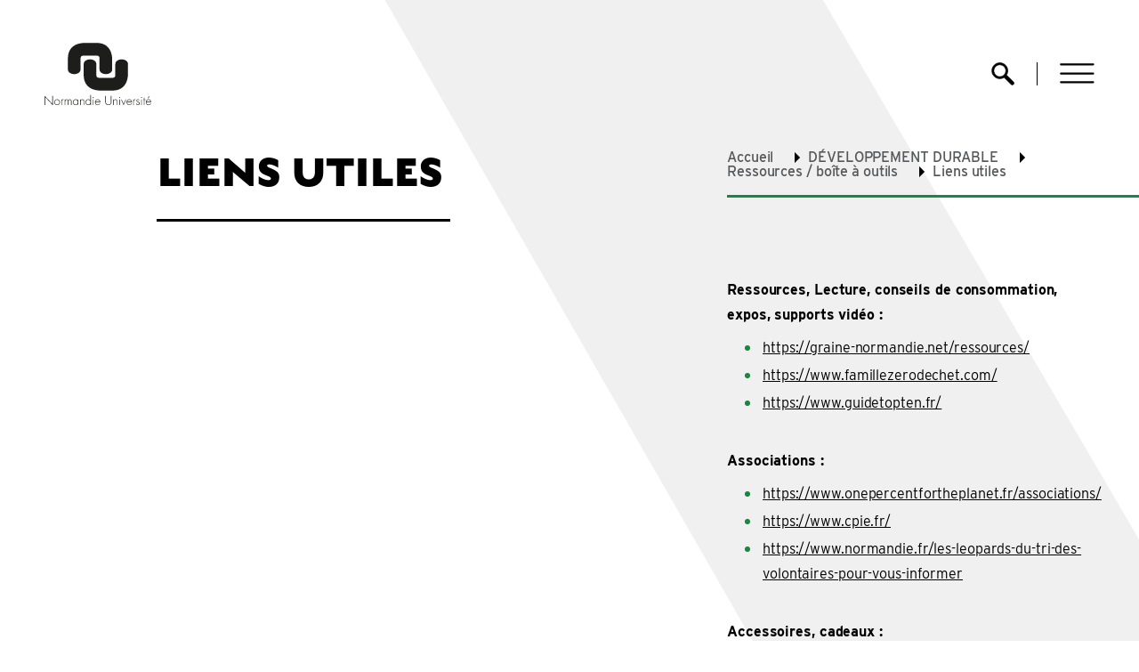

--- FILE ---
content_type: text/html; charset=UTF-8
request_url: https://cms.normandie-univ.fr/developpement-durable/ressources-boite-a-outils/liens-utiles/
body_size: 23137
content:
<!DOCTYPE html>
<html lang="fr-FR">

<head>
    <meta http-equiv="X-UA-Compatible" content="IE=edge">
    <meta name="viewport" content="width=device-width, initial-scale=1, shrink-to-fit=no">
    <meta charset="UTF-8">
<!--    <meta name="description" content="--><!--">-->
    <title>Liens utiles - CMS NU</title>
    <meta name="theme-color" content="#1aa750">
    <meta name="apple-mobile-web-app-capable" content="yes">
    <meta name="format-detection" content="telephone=no">
    <meta name="apple-touch-fullscreen" content="yes">
    <meta name="google" content="notranslate" />
    <meta name="author" content="Normandie Universite">

    <!-- Preconnect to CDNs -->
    <link rel="preconnect" href="https://cdn.jsdelivr.net" crossorigin="anonymous">
    <link rel="preconnect" href="https://code.jquery.com" crossorigin="anonymous">
    <link rel="preconnect" href="https://cdnjs.cloudflare.com" crossorigin="anonymous">

    <meta name='robots' content='noindex, nofollow' />

	<!-- This site is optimized with the Yoast SEO plugin v19.14 - https://yoast.com/wordpress/plugins/seo/ -->
	<meta property="og:locale" content="fr_FR" />
	<meta property="og:type" content="article" />
	<meta property="og:title" content="Liens utiles - CMS NU" />
	<meta property="og:url" content="https://cms.normandie-univ.fr/developpement-durable/ressources-boite-a-outils/liens-utiles/" />
	<meta property="og:site_name" content="CMS NU" />
	<meta property="article:modified_time" content="2020-11-16T13:01:26+00:00" />
	<meta name="twitter:card" content="summary_large_image" />
	<script type="application/ld+json" class="yoast-schema-graph">{"@context":"https://schema.org","@graph":[{"@type":"WebPage","@id":"https://cms.normandie-univ.fr/developpement-durable/ressources-boite-a-outils/liens-utiles/","url":"https://cms.normandie-univ.fr/developpement-durable/ressources-boite-a-outils/liens-utiles/","name":"Liens utiles - CMS NU","isPartOf":{"@id":"https://cms.normandie-univ.fr/#website"},"datePublished":"2020-05-15T07:05:54+00:00","dateModified":"2020-11-16T13:01:26+00:00","breadcrumb":{"@id":"https://cms.normandie-univ.fr/developpement-durable/ressources-boite-a-outils/liens-utiles/#breadcrumb"},"inLanguage":"fr-FR","potentialAction":[{"@type":"ReadAction","target":["https://cms.normandie-univ.fr/developpement-durable/ressources-boite-a-outils/liens-utiles/"]}]},{"@type":"BreadcrumbList","@id":"https://cms.normandie-univ.fr/developpement-durable/ressources-boite-a-outils/liens-utiles/#breadcrumb","itemListElement":[{"@type":"ListItem","position":1,"name":"Accueil","item":"https://cms.normandie-univ.fr/"},{"@type":"ListItem","position":2,"name":"DÉVELOPPEMENT DURABLE","item":"https://cms.normandie-univ.fr/developpement-durable/"},{"@type":"ListItem","position":3,"name":"Ressources / boîte à outils","item":"https://cms.normandie-univ.fr/developpement-durable/ressources-boite-a-outils/"},{"@type":"ListItem","position":4,"name":"Liens utiles"}]},{"@type":"WebSite","@id":"https://cms.normandie-univ.fr/#website","url":"https://cms.normandie-univ.fr/","name":"Normandie Universite","description":"CMS NU","potentialAction":[{"@type":"SearchAction","target":{"@type":"EntryPoint","urlTemplate":"https://cms.normandie-univ.fr/?s={search_term_string}"},"query-input":"required name=search_term_string"}],"inLanguage":"fr-FR"}]}</script>
	<!-- / Yoast SEO plugin. -->


<link rel='dns-prefetch' href='//code.jquery.com' />
<link rel='dns-prefetch' href='//cdn.jsdelivr.net' />
<link rel='dns-prefetch' href='//use.typekit.net' />
<script type="text/javascript">
window._wpemojiSettings = {"baseUrl":"https:\/\/s.w.org\/images\/core\/emoji\/14.0.0\/72x72\/","ext":".png","svgUrl":"https:\/\/s.w.org\/images\/core\/emoji\/14.0.0\/svg\/","svgExt":".svg","source":{"concatemoji":"https:\/\/cms.normandie-univ.fr\/wp-includes\/js\/wp-emoji-release.min.js?ver=6.1.1"}};
/*! This file is auto-generated */
!function(e,a,t){var n,r,o,i=a.createElement("canvas"),p=i.getContext&&i.getContext("2d");function s(e,t){var a=String.fromCharCode,e=(p.clearRect(0,0,i.width,i.height),p.fillText(a.apply(this,e),0,0),i.toDataURL());return p.clearRect(0,0,i.width,i.height),p.fillText(a.apply(this,t),0,0),e===i.toDataURL()}function c(e){var t=a.createElement("script");t.src=e,t.defer=t.type="text/javascript",a.getElementsByTagName("head")[0].appendChild(t)}for(o=Array("flag","emoji"),t.supports={everything:!0,everythingExceptFlag:!0},r=0;r<o.length;r++)t.supports[o[r]]=function(e){if(p&&p.fillText)switch(p.textBaseline="top",p.font="600 32px Arial",e){case"flag":return s([127987,65039,8205,9895,65039],[127987,65039,8203,9895,65039])?!1:!s([55356,56826,55356,56819],[55356,56826,8203,55356,56819])&&!s([55356,57332,56128,56423,56128,56418,56128,56421,56128,56430,56128,56423,56128,56447],[55356,57332,8203,56128,56423,8203,56128,56418,8203,56128,56421,8203,56128,56430,8203,56128,56423,8203,56128,56447]);case"emoji":return!s([129777,127995,8205,129778,127999],[129777,127995,8203,129778,127999])}return!1}(o[r]),t.supports.everything=t.supports.everything&&t.supports[o[r]],"flag"!==o[r]&&(t.supports.everythingExceptFlag=t.supports.everythingExceptFlag&&t.supports[o[r]]);t.supports.everythingExceptFlag=t.supports.everythingExceptFlag&&!t.supports.flag,t.DOMReady=!1,t.readyCallback=function(){t.DOMReady=!0},t.supports.everything||(n=function(){t.readyCallback()},a.addEventListener?(a.addEventListener("DOMContentLoaded",n,!1),e.addEventListener("load",n,!1)):(e.attachEvent("onload",n),a.attachEvent("onreadystatechange",function(){"complete"===a.readyState&&t.readyCallback()})),(e=t.source||{}).concatemoji?c(e.concatemoji):e.wpemoji&&e.twemoji&&(c(e.twemoji),c(e.wpemoji)))}(window,document,window._wpemojiSettings);
</script>
<style type="text/css">
img.wp-smiley,
img.emoji {
	display: inline !important;
	border: none !important;
	box-shadow: none !important;
	height: 1em !important;
	width: 1em !important;
	margin: 0 0.07em !important;
	vertical-align: -0.1em !important;
	background: none !important;
	padding: 0 !important;
}
</style>
	<link rel='stylesheet' id='wp-block-library-css' href='https://cms.normandie-univ.fr/wp-includes/css/dist/block-library/style.min.css?ver=6.1.1' type='text/css' media='all' />
<link rel='stylesheet' id='wp-components-css' href='https://cms.normandie-univ.fr/wp-includes/css/dist/components/style.min.css?ver=6.1.1' type='text/css' media='all' />
<link rel='stylesheet' id='wp-block-editor-css' href='https://cms.normandie-univ.fr/wp-includes/css/dist/block-editor/style.min.css?ver=6.1.1' type='text/css' media='all' />
<link rel='stylesheet' id='wp-nux-css' href='https://cms.normandie-univ.fr/wp-includes/css/dist/nux/style.min.css?ver=6.1.1' type='text/css' media='all' />
<link rel='stylesheet' id='wp-reusable-blocks-css' href='https://cms.normandie-univ.fr/wp-includes/css/dist/reusable-blocks/style.min.css?ver=6.1.1' type='text/css' media='all' />
<link rel='stylesheet' id='wp-editor-css' href='https://cms.normandie-univ.fr/wp-includes/css/dist/editor/style.min.css?ver=6.1.1' type='text/css' media='all' />
<link rel='stylesheet' id='gutenberg-cgb-style-css-css' href='https://cms.normandie-univ.fr/wp-content/plugins/timeline-event-history/includes/gutenberg/dist/blocks.style.build.css' type='text/css' media='all' />
<link rel='stylesheet' id='classic-theme-styles-css' href='https://cms.normandie-univ.fr/wp-includes/css/classic-themes.min.css?ver=1' type='text/css' media='all' />
<style id='global-styles-inline-css' type='text/css'>
body{--wp--preset--color--black: #000000;--wp--preset--color--cyan-bluish-gray: #abb8c3;--wp--preset--color--white: #ffffff;--wp--preset--color--pale-pink: #f78da7;--wp--preset--color--vivid-red: #cf2e2e;--wp--preset--color--luminous-vivid-orange: #ff6900;--wp--preset--color--luminous-vivid-amber: #fcb900;--wp--preset--color--light-green-cyan: #7bdcb5;--wp--preset--color--vivid-green-cyan: #00d084;--wp--preset--color--pale-cyan-blue: #8ed1fc;--wp--preset--color--vivid-cyan-blue: #0693e3;--wp--preset--color--vivid-purple: #9b51e0;--wp--preset--gradient--vivid-cyan-blue-to-vivid-purple: linear-gradient(135deg,rgba(6,147,227,1) 0%,rgb(155,81,224) 100%);--wp--preset--gradient--light-green-cyan-to-vivid-green-cyan: linear-gradient(135deg,rgb(122,220,180) 0%,rgb(0,208,130) 100%);--wp--preset--gradient--luminous-vivid-amber-to-luminous-vivid-orange: linear-gradient(135deg,rgba(252,185,0,1) 0%,rgba(255,105,0,1) 100%);--wp--preset--gradient--luminous-vivid-orange-to-vivid-red: linear-gradient(135deg,rgba(255,105,0,1) 0%,rgb(207,46,46) 100%);--wp--preset--gradient--very-light-gray-to-cyan-bluish-gray: linear-gradient(135deg,rgb(238,238,238) 0%,rgb(169,184,195) 100%);--wp--preset--gradient--cool-to-warm-spectrum: linear-gradient(135deg,rgb(74,234,220) 0%,rgb(151,120,209) 20%,rgb(207,42,186) 40%,rgb(238,44,130) 60%,rgb(251,105,98) 80%,rgb(254,248,76) 100%);--wp--preset--gradient--blush-light-purple: linear-gradient(135deg,rgb(255,206,236) 0%,rgb(152,150,240) 100%);--wp--preset--gradient--blush-bordeaux: linear-gradient(135deg,rgb(254,205,165) 0%,rgb(254,45,45) 50%,rgb(107,0,62) 100%);--wp--preset--gradient--luminous-dusk: linear-gradient(135deg,rgb(255,203,112) 0%,rgb(199,81,192) 50%,rgb(65,88,208) 100%);--wp--preset--gradient--pale-ocean: linear-gradient(135deg,rgb(255,245,203) 0%,rgb(182,227,212) 50%,rgb(51,167,181) 100%);--wp--preset--gradient--electric-grass: linear-gradient(135deg,rgb(202,248,128) 0%,rgb(113,206,126) 100%);--wp--preset--gradient--midnight: linear-gradient(135deg,rgb(2,3,129) 0%,rgb(40,116,252) 100%);--wp--preset--duotone--dark-grayscale: url('#wp-duotone-dark-grayscale');--wp--preset--duotone--grayscale: url('#wp-duotone-grayscale');--wp--preset--duotone--purple-yellow: url('#wp-duotone-purple-yellow');--wp--preset--duotone--blue-red: url('#wp-duotone-blue-red');--wp--preset--duotone--midnight: url('#wp-duotone-midnight');--wp--preset--duotone--magenta-yellow: url('#wp-duotone-magenta-yellow');--wp--preset--duotone--purple-green: url('#wp-duotone-purple-green');--wp--preset--duotone--blue-orange: url('#wp-duotone-blue-orange');--wp--preset--font-size--small: 13px;--wp--preset--font-size--medium: 20px;--wp--preset--font-size--large: 36px;--wp--preset--font-size--x-large: 42px;--wp--preset--spacing--20: 0.44rem;--wp--preset--spacing--30: 0.67rem;--wp--preset--spacing--40: 1rem;--wp--preset--spacing--50: 1.5rem;--wp--preset--spacing--60: 2.25rem;--wp--preset--spacing--70: 3.38rem;--wp--preset--spacing--80: 5.06rem;}:where(.is-layout-flex){gap: 0.5em;}body .is-layout-flow > .alignleft{float: left;margin-inline-start: 0;margin-inline-end: 2em;}body .is-layout-flow > .alignright{float: right;margin-inline-start: 2em;margin-inline-end: 0;}body .is-layout-flow > .aligncenter{margin-left: auto !important;margin-right: auto !important;}body .is-layout-constrained > .alignleft{float: left;margin-inline-start: 0;margin-inline-end: 2em;}body .is-layout-constrained > .alignright{float: right;margin-inline-start: 2em;margin-inline-end: 0;}body .is-layout-constrained > .aligncenter{margin-left: auto !important;margin-right: auto !important;}body .is-layout-constrained > :where(:not(.alignleft):not(.alignright):not(.alignfull)){max-width: var(--wp--style--global--content-size);margin-left: auto !important;margin-right: auto !important;}body .is-layout-constrained > .alignwide{max-width: var(--wp--style--global--wide-size);}body .is-layout-flex{display: flex;}body .is-layout-flex{flex-wrap: wrap;align-items: center;}body .is-layout-flex > *{margin: 0;}:where(.wp-block-columns.is-layout-flex){gap: 2em;}.has-black-color{color: var(--wp--preset--color--black) !important;}.has-cyan-bluish-gray-color{color: var(--wp--preset--color--cyan-bluish-gray) !important;}.has-white-color{color: var(--wp--preset--color--white) !important;}.has-pale-pink-color{color: var(--wp--preset--color--pale-pink) !important;}.has-vivid-red-color{color: var(--wp--preset--color--vivid-red) !important;}.has-luminous-vivid-orange-color{color: var(--wp--preset--color--luminous-vivid-orange) !important;}.has-luminous-vivid-amber-color{color: var(--wp--preset--color--luminous-vivid-amber) !important;}.has-light-green-cyan-color{color: var(--wp--preset--color--light-green-cyan) !important;}.has-vivid-green-cyan-color{color: var(--wp--preset--color--vivid-green-cyan) !important;}.has-pale-cyan-blue-color{color: var(--wp--preset--color--pale-cyan-blue) !important;}.has-vivid-cyan-blue-color{color: var(--wp--preset--color--vivid-cyan-blue) !important;}.has-vivid-purple-color{color: var(--wp--preset--color--vivid-purple) !important;}.has-black-background-color{background-color: var(--wp--preset--color--black) !important;}.has-cyan-bluish-gray-background-color{background-color: var(--wp--preset--color--cyan-bluish-gray) !important;}.has-white-background-color{background-color: var(--wp--preset--color--white) !important;}.has-pale-pink-background-color{background-color: var(--wp--preset--color--pale-pink) !important;}.has-vivid-red-background-color{background-color: var(--wp--preset--color--vivid-red) !important;}.has-luminous-vivid-orange-background-color{background-color: var(--wp--preset--color--luminous-vivid-orange) !important;}.has-luminous-vivid-amber-background-color{background-color: var(--wp--preset--color--luminous-vivid-amber) !important;}.has-light-green-cyan-background-color{background-color: var(--wp--preset--color--light-green-cyan) !important;}.has-vivid-green-cyan-background-color{background-color: var(--wp--preset--color--vivid-green-cyan) !important;}.has-pale-cyan-blue-background-color{background-color: var(--wp--preset--color--pale-cyan-blue) !important;}.has-vivid-cyan-blue-background-color{background-color: var(--wp--preset--color--vivid-cyan-blue) !important;}.has-vivid-purple-background-color{background-color: var(--wp--preset--color--vivid-purple) !important;}.has-black-border-color{border-color: var(--wp--preset--color--black) !important;}.has-cyan-bluish-gray-border-color{border-color: var(--wp--preset--color--cyan-bluish-gray) !important;}.has-white-border-color{border-color: var(--wp--preset--color--white) !important;}.has-pale-pink-border-color{border-color: var(--wp--preset--color--pale-pink) !important;}.has-vivid-red-border-color{border-color: var(--wp--preset--color--vivid-red) !important;}.has-luminous-vivid-orange-border-color{border-color: var(--wp--preset--color--luminous-vivid-orange) !important;}.has-luminous-vivid-amber-border-color{border-color: var(--wp--preset--color--luminous-vivid-amber) !important;}.has-light-green-cyan-border-color{border-color: var(--wp--preset--color--light-green-cyan) !important;}.has-vivid-green-cyan-border-color{border-color: var(--wp--preset--color--vivid-green-cyan) !important;}.has-pale-cyan-blue-border-color{border-color: var(--wp--preset--color--pale-cyan-blue) !important;}.has-vivid-cyan-blue-border-color{border-color: var(--wp--preset--color--vivid-cyan-blue) !important;}.has-vivid-purple-border-color{border-color: var(--wp--preset--color--vivid-purple) !important;}.has-vivid-cyan-blue-to-vivid-purple-gradient-background{background: var(--wp--preset--gradient--vivid-cyan-blue-to-vivid-purple) !important;}.has-light-green-cyan-to-vivid-green-cyan-gradient-background{background: var(--wp--preset--gradient--light-green-cyan-to-vivid-green-cyan) !important;}.has-luminous-vivid-amber-to-luminous-vivid-orange-gradient-background{background: var(--wp--preset--gradient--luminous-vivid-amber-to-luminous-vivid-orange) !important;}.has-luminous-vivid-orange-to-vivid-red-gradient-background{background: var(--wp--preset--gradient--luminous-vivid-orange-to-vivid-red) !important;}.has-very-light-gray-to-cyan-bluish-gray-gradient-background{background: var(--wp--preset--gradient--very-light-gray-to-cyan-bluish-gray) !important;}.has-cool-to-warm-spectrum-gradient-background{background: var(--wp--preset--gradient--cool-to-warm-spectrum) !important;}.has-blush-light-purple-gradient-background{background: var(--wp--preset--gradient--blush-light-purple) !important;}.has-blush-bordeaux-gradient-background{background: var(--wp--preset--gradient--blush-bordeaux) !important;}.has-luminous-dusk-gradient-background{background: var(--wp--preset--gradient--luminous-dusk) !important;}.has-pale-ocean-gradient-background{background: var(--wp--preset--gradient--pale-ocean) !important;}.has-electric-grass-gradient-background{background: var(--wp--preset--gradient--electric-grass) !important;}.has-midnight-gradient-background{background: var(--wp--preset--gradient--midnight) !important;}.has-small-font-size{font-size: var(--wp--preset--font-size--small) !important;}.has-medium-font-size{font-size: var(--wp--preset--font-size--medium) !important;}.has-large-font-size{font-size: var(--wp--preset--font-size--large) !important;}.has-x-large-font-size{font-size: var(--wp--preset--font-size--x-large) !important;}
.wp-block-navigation a:where(:not(.wp-element-button)){color: inherit;}
:where(.wp-block-columns.is-layout-flex){gap: 2em;}
.wp-block-pullquote{font-size: 1.5em;line-height: 1.6;}
</style>
<link rel='stylesheet' id='wp-hal-style1-css' href='https://cms.normandie-univ.fr/wp-content/plugins/hal/css/style.css?ver=6.1.1' type='text/css' media='all' />
<link rel='stylesheet' id='ce_responsive-css' href='https://cms.normandie-univ.fr/wp-content/plugins/simple-embed-code/css/video-container.min.css?ver=6.1.1' type='text/css' media='all' />
<link rel='stylesheet' id='style-css' href='https://cms.normandie-univ.fr/wp-content/themes/normandie-univ/style.css?ver=6.1.1' type='text/css' media='all' />
<link rel='stylesheet' id='fancybox-css' href='https://cms.normandie-univ.fr/wp-content/themes/normandie-univ/assets/css/jquery.fancybox.min.css?ver=6.1.1' type='text/css' media='all' />
<link rel='stylesheet' id='select2-css' href='https://cms.normandie-univ.fr/wp-content/themes/normandie-univ/assets/css/select2.min.css?ver=6.1.1' type='text/css' media='all' />
<link rel='stylesheet' id='boosted-min-css' href='https://cms.normandie-univ.fr/wp-content/themes/normandie-univ/assets/css/boosted.min.css?ver=6.1.1' type='text/css' media='all' />
<link rel='stylesheet' id='orangeIcons-css' href='https://cms.normandie-univ.fr/wp-content/themes/normandie-univ/assets/css/orangeIcons.min.css?ver=6.1.1' type='text/css' media='all' />
<link rel='stylesheet' id='carrousel-css' href='https://cms.normandie-univ.fr/wp-content/themes/normandie-univ/assets/css/carousel-prev-next.css?ver=6.1.1' type='text/css' media='all' />
<link rel='stylesheet' id='print-css' href='https://cms.normandie-univ.fr/wp-content/themes/normandie-univ/assets/css/print.css?ver=6.1.1' type='text/css' media='all' />
<link rel='stylesheet' id='custom-style-css' href='https://cms.normandie-univ.fr/wp-content/themes/normandie-univ/assets/css/style.css?ver=6.1.1' type='text/css' media='all' />
<link rel='stylesheet' id='typekit-css' href='https://use.typekit.net/qsr4rng.css?ver=6.1.1' type='text/css' media='all' />
<link rel='stylesheet' id='jquery-ui-css' href='https://code.jquery.com/ui/1.12.1/themes/smoothness/jquery-ui.css?ver=6.1.1' type='text/css' media='all' />
<link rel='stylesheet' id='searchwp-live-search-css' href='https://cms.normandie-univ.fr/wp-content/plugins/searchwp-live-ajax-search/assets/styles/style.css?ver=1.7.3' type='text/css' media='all' />
<link rel='stylesheet' id='timeline-fontawosome-css' href='https://cms.normandie-univ.fr/wp-content/plugins/timeline-event-history/assets/resources/fontawesome/css/fontawesome.min.css?ver=2.6' type='text/css' media='all' />
<script type='text/javascript' src='https://cms.normandie-univ.fr/wp-includes/js/jquery/jquery.min.js?ver=3.6.1' id='jquery-core-js'></script>
<script type='text/javascript' src='https://cms.normandie-univ.fr/wp-includes/js/jquery/jquery-migrate.min.js?ver=3.3.2' id='jquery-migrate-js'></script>

<link rel='shortlink' href='https://cms.normandie-univ.fr/?p=5129' />
<link rel="alternate" type="application/json+oembed" href="https://cms.normandie-univ.fr/wp-json/oembed/1.0/embed?url=https%3A%2F%2Fcms.normandie-univ.fr%2Fdeveloppement-durable%2Fressources-boite-a-outils%2Fliens-utiles%2F" />
<link rel="alternate" type="text/xml+oembed" href="https://cms.normandie-univ.fr/wp-json/oembed/1.0/embed?url=https%3A%2F%2Fcms.normandie-univ.fr%2Fdeveloppement-durable%2Fressources-boite-a-outils%2Fliens-utiles%2F&#038;format=xml" />
		<style>
    .th-btn,
    .sectiontitle-cover:after,
    .header .navigation-rightcover .navbar-nav .nav-item .mega-menu-panel .mega-menu-panelcover:before,
    .footer .footer-newsletter .input-group .input-group-append .cm-btn,
    .footer .footer-newsletter .input-group .input-group-append .slick-arrow,
    .footer .o-footer-body,
    .main-blogcover .mainblogcover-card:hover .card-img-overlay,
    .main-blogcover .mainblogcover-card:focus .card-img-overlay,
    .main-blogcover2 .main-blogcover2-row .main-blogcover2-col .mainblogcover2-card:hover .card-body,
    .main-blogcover2 .main-blogcover2-row .main-blogcover2-col .mainblogcover2-card:focus .card-body,
    .leftbox-cover .inner-pagination .inner-paginationlist .pagination-item:nth-child(4),
    .leftbox-cover .inner-pagination .inner-paginationlist .pagination-item:nth-child(5),
    .leftbox-cover .inner-pagination .inner-paginationlist .pagination-item:nth-child(6),
    .leftbox-cover .inner-pagination .inner-paginationlist .pagination-item:nth-last-child(2):hover,
    .leftbox-cover .inner-breadcrumb:before,
    .leftbox-cover .innerright-cover .innerright-container .innerright-subcover:nth-child(2n + 1),
    .actus-blogcover .actusblogcover-row .actusblogcover-card:hover .card-body,
    .actus-blogcover .actusblogcover-row .actusblogcover-card:focus .card-body,
    .lancerlarecherche,
    .lancerlarecherche .lancerlarecherche-cover .lancerlarecherchebtn-cover .formbtn:hover,
    .lancerlarecherche .lancerlarecherche-cover .lancerlarecherchebtn-cover .formbtn:before,
    .memere-associes .innerbottom-blogcover .innerbottom-blogcol .innerbottom-bloginnercover:hover,
    .memere-associes .innerbottom-blogcover .innerbottom-blogcol .innerbottom-bloginnercover:focus,
    .contenu.leftbox-cover ul:before,
    .contenu.leftbox-cover .inner-pagelist li:before,
    .contenu.leftbox-cover ul li:before,
    .innersubbot-cover .innersubbot-blog .innersubbot-blogimg:before,
     body .innerles-cover .innerles-innercover .innerles-blogcover .innerles-coltitle.innerles-greenbox:before,
    .contact-cover .contact-btn,
    .contact-cover .contact-btn:hover:before,
    .mega-alert .megaalert-icon,
    .mega-alert .alertcheckbox:focus ~ .alertlabel-text,
    .paragraph-formulaire .gform_wrapper form .gform_footer .button,
    .leftbox-cover .inner-pagination .inner-paginationlist.with_aerrow .pagination-item:nth-child(4).active .pagination-link,
    .leftbox-cover .inner-pagination .inner-paginationlist.with_aerrow .pagination-item:nth-child(4):hover .pagination-link,
    .leftbox-cover .inner-pagination .inner-paginationlist .pagination-item:nth-child(1).active .pagination-link,
    .leftbox-cover .inner-pagination .inner-paginationlist .pagination-item:nth-child(1):hover .pagination-link,
    .leftbox-cover .inner-pagination .inner-paginationlist .pagination-item:nth-child(2).active .pagination-link,
    .leftbox-cover .inner-pagination .inner-paginationlist .pagination-item:nth-child(2):hover .pagination-link,
    .leftbox-cover .inner-pagination .inner-paginationlist .pagination-item:nth-child(3).active .pagination-link,
    .leftbox-cover .inner-pagination .inner-paginationlist .pagination-item:nth-child(3):hover .pagination-link,
    .leftbox-cover .inner-pagination .inner-paginationlist .pagination-item:last-child.active .pagination-link,
    .leftbox-cover .inner-pagination .inner-paginationlist .pagination-item:last-child:hover .pagination-link,
    #mailpoet_form_1 .mailpoet_submit,
    .cookie-notice-container .megaalert-icon,
    .voir-btncover .voir-btn .plus-icon:before,
    .voir-btncover .voir-btn .plus-icon:after,
    .voir-btncover .voir-btn:hover .plus-icon,
    .voir-btncover .voir-btn:focus .plus-icon,
    .leftbox-cover .inner-pagination .inner-paginationlist:before, .chiffre-style-2 strong,
    .innerright-textboxcover .mailpoet_paragraph .mailpoet_submit,
    .style-one::before,
    .timeline .timeline-content::before,
    .timeline .timeline-content .circle::before,
    .style-one .year
    {
			background-color: #178742 !important;
		}

    input:-webkit-autofill,
    textarea:-webkit-autofill,
    select:-webkit-autofill
    {
			background-color: #178742;
		}

    .th-btn:hover,
    .th-btn:focus,
    .pagetitle-h1 span,
    .contenu.leftbox-cover h1 span,
    .pagetitle-h2,
    a:hover,
    a:focus,
    .header.homepage-header .sr-only,
    .header.homepage-header .navigation-rightcover .navbar-nav .nav-item .nav-link,
    .header.homepage-header .navigation-rightcover .navbar-nav .nav-item .menu-title:hover,
    .header.simular-header .navigation-rightcover .navbar-nav .nav-item .menu-title:hover,
    .lefttitle-cover .lefttitle-h3,
    .footer .o-footer-top .container .nav .nav-item .nav-link .sr-only,
    .footer .o-footer-top .leftbox-cover .innerleft-cover .nav .nav-item .nav-link .sr-only,
    .leftbox-cover .footer .o-footer-top .innerleft-cover .nav .nav-item .nav-link .sr-only,
    .leftbox-cover .inner-breadcrumb li a:hover,
    .leftbox-cover .inner-breadcrumb-custom a:hover,
    .annuaire .innerright-subtitle span,
    .leftbox-cover .innerright-cover .innerright-container .innerright-link:hover,
    .lancerlarecherche .lancerlarecherche-cover .lancerlarecherchebtn-cover .formbtn,
    .memere-associes .innerbottom-blogcover .innerbottom-blogcol .innerbottom-bloginnercover .innerbottom-blogtitle,
    .contenu.leftbox-cover .innertitle-link,
    .contenu.leftbox-cover .sectiontext-link:hover,
    .contenu.leftbox-cover .sectiontext-text,
    .contenu.leftbox-cover h1,
    .contenu.leftbox-cover .pagetitle-h2,
    .contenu.leftbox-cover h2,
    .contenu.leftbox-cover .h2,
    .contenu.leftbox-cover .pagetitle-h4,
    .contenu.leftbox-cover h4,
    .contenu.leftbox-cover .pagetitle-h6,
    .contenu.leftbox-cover h6,
    .contenu.leftbox-cover .inner-sublink,
    .contenu.leftbox-cover a,
    .innersubbot-cover .innersubbot-blog .innersubbot-content .innersubbot-title,
    .contact-cover .contact-btn:hover,
    .mega-alert .alertright-box .alertlabel-text:hover,
    .paragraph-formulaire .gform_wrapper form .gform_footer .button:hover,
    .innerright-textboxcover .mailpoet_paragraph .mailpoet_submit:hover,
    .leftbox-cover .inner-pagination .inner-paginationlist .pagination-item .pagination-link,
    .contenu.leftbox-cover .les-sous-titres a,
    .footer .footer-newsletter .input-group .form-control,
    .voir-btncover .voir-btn,
    .voir-btncover .voir-btn:hover,
    .voir-btncover .voir-btn:focus,
    .leftbox-cover .innerbottom-cover .innerbottom-title,
    .leftbox-cover .innerright-cover .innerright-container .innerright-title,
    .leftbox-cover .innerright-cover .innerright-container .innerright-bigtitle,
    .leftbox-cover .innerright-cover .innerright-container .innerright-link,
    .contenu .innerright-textminbox .th-btn:hover, .chiffre-style-1 strong, .chiffre-style-3 strong,
    li::before, li::marker
    {
			color: #178742 ;
		}

    input:-webkit-autofill,
    textarea:-webkit-autofill,
    select:-webkit-autofill,
    li::marker
    {
			color: #178742 ;
		}

    .th-btn,
    .form-wrap .checkbox-cover span,
    .form-wrap .checkbox-cover span:after,
    .slick-arrow:hover,
    .slick-arrow:focus,
    .main-blogcover2 .main-blogcover2-row .card-body .card-title,
    .leftbox-cover .innerright-cover .innerright-container .innerright-subcover:hover,
    .contact-cover .contact-btn:hover,
    .mega-alert .alertcheckbox-cover:before,
    .paragraph-formulaire .gform_wrapper form .gform_body .gform_fields .gfield .ginput_container input,
    .paragraph-formulaire .gform_wrapper form .gform_body .gform_fields .gfield .ginput_container textarea,
    .paragraph-formulaire .gform_wrapper form .gform_body .gform_fields .gfield .ginput_container.ginput_container_select,
    .paragraph-formulaire .gform_wrapper form .gform_footer .button,
    .form-wrap select,
    .contact-cover .contact-form input,
    .contact-cover .contact-form select,
    .contact-cover .contact-form textarea,
    .innerright-textboxcover .mailpoet_paragraph .mailpoet_text,
    .contact-cover .contact-form .file-inputcover,
    .contact-cover .contact-form .con-inputbox,
    .contact-cover .contact-form .select2-selection,
    .contact-cover .contact-form .file-input .gfield_label,
    .voir-btncover .voir-btn .plus-icon,
    .innerright-textboxcover .mailpoet_paragraph .mailpoet_select,
    .innerright-textboxcover .mailpoet_paragraph .mailpoet_submit,
    .style-one>.timeline:first-child::before,
    .timeline .timeline-content .circle,
    .timeline .timeline-content .circle span,
    .style-one .icon,
    .style-one .timeline:last-child::before
    {
      border-color: #178742 !important;
    }
    .lancerlarecherche .lancerlarecherche-cover .lancerlarecherchebtn-cover .formbtn:after,
    .innersubbot-cover .innersubbot-blog .innersubbot-content .innersubbot-title,
    .contact-cover .contact-form .textarea-input:before{
      border-bottom-color: #178742;
    }
    .contact-cover .contact-form .textarea-input:before {
      border-right-color: #178742;
    }
    .contact-cover .contact-btn:hover:after {
      border-left-color: #178742;
    }
    .innersubbot-cover .innersubbot-blog:focus {
      outline: 2px solid #178742;
    }
    .contact-cover .contact-form .checkbox-cover input:focus + span {
      outline: 0.1875rem solid #178742;
    }
    .contact-cover .contact-form input:focus,
    .contact-cover .contact-form select:focus,
    .contact-cover .contact-form textarea:focus,
    .contact-cover .contact-form .file-inputcover:focus,
    .contact-cover .contact-form .con-inputbox:focus,
    .contact-cover .contact-form .select2-selection:focus {
      outline: 0.1875rem solid #178742;
    }
    .contact-cover .contact-form #file-input:focus + .con-inputbox, .mega-alert .alertcheckbox:focus + .alertcheckbox-cover {
      outline: 3px solid #178742;
    }
    @media only screen and (max-width: 767px) {
      .pagetitle-h1 .innerrp-sub,
      .contenu.leftbox-cover h1 .innerrp-sub {
        color: #178742;
      }
    }

    .mfp-wrapper.nu_theme .control-bar .ui-state-default:focus,
    .mfp-wrapper.nu_theme .control-bar .ui-widget-content .ui-state-default:focus { outline-color: #178742; }
    .mfp-wrapper.nu_theme .control-bar .progress-buffer { background-color: #CCC; }
    .mfp-wrapper.nu_theme .control-bar .progress-buffer .buffer { background-color: green; }
    .mfp-wrapper.nu_theme .control-bar .ui-widget-header { background-color: #178742; }

    .mfp-wrapper.nu_theme .control-bar .left-part button { color: #fff; }
    .mfp-wrapper.nu_theme .control-bar .left-part button:focus{
         outline-color: #178742;
         color: #178742;
     }
    .mfp-wrapper.nu_theme .control-bar .left-part button:hover,
    .mfp-wrapper.nu_theme .control-bar .left-part button.play:hover,
    .mfp-wrapper.nu_theme .control-bar .left-part button.pause:hover{ color: #178742; }
    .mfp-wrapper.nu_theme .control-bar .left-part .soundPart button.sound:hover,
    .mfp-wrapper.nu_theme .control-bar .left-part .soundPart button.sound:focus{ color: #178742; }
    .mfp-wrapper.nu_theme .control-bar .left-part .soundPart .sound-range {
        border-color: #178742;
        background-color: rgba(33, 32, 32, .9);
    }
    .mfp-wrapper.nu_theme .control-bar .left-part .soundPart .sound-range .ui-widget-header{
        background-color: #178742;
    }
    .mfp-wrapper.nu_theme .control-bar .left-part .timer{
        color: #fff;
    }

    .mfp-wrapper.nu_theme .control-bar .right-part select.speed{ background-color: #333; }
    .mfp-wrapper.nu_theme .control-bar .right-part button{ color: #fff; }
    .mfp-wrapper.nu_theme .control-bar .right-part button:focus,
    .mfp-wrapper.nu_theme .control-bar .right-part button:hover{ color: #178742; }
    .mfp-wrapper.nu_theme .control-bar .right-part button:focus { outline-color: #178742; }
    .mfp-wrapper.nu_theme .control-bar .right-part button.off{ color: #888; }
    .mfp-wrapper.nu_theme .control-bar .right-part button.expand{ color: #fff; }
    .mfp-wrapper.nu_theme .control-bar .right-part button:hover{ color: #178742; }

    .mfp-wrapper.nu_theme .control-bar .right-part .ui-widget-content {
        border-color: #16380a;
        background: rgba(33, 32, 32, .9);
        color: #fff;
    }
    .mfp-wrapper.nu_theme .control-bar .right-part .ui-widget-content .ui-dialog-titlebar {
        background: #178742;
        color: #000;
        border-color: #16380a;
    }
    .mfp-wrapper.nu_theme .control-bar .right-part .ui-widget-content .ui-dialog-titlebar button.ui-button{ border-color: #000;}
    .mfp-wrapper.nu_theme .control-bar .right-part .ui-widget-content .ui-dialog-titlebar button.ui-button:focus{ outline-color: #000; }

    .mfp-wrapper.nu_theme .control-bar .menu li:hover,
    .mfp-wrapper.nu_theme .control-bar .menu li:focus{ background: rgba(56,56,56,.9); }
    .mfp-wrapper.nu_theme .control-bar .menu li.selected{ background: rgba(73,73,73,.9); }

    .mfp-wrapper.nu_theme .control-bar .menu h1,
    .mfp-wrapper.nu_theme .control-bar .menu h2,
    .mfp-wrapper.nu_theme .control-bar .menu h3{ color: #178742; }
    .mfp-wrapper.nu_theme .control-bar .menu a{ color: #178742; }

		</style>
			<style>
      form ::placeholder,
      form ::-webkit-placeholder,
      form :-moz-placeholder,
      form ::-moz-placeholder,
      form ::-ms-placeholder,
      form :-ms-placeholder
      {
				color: #000000;
			}
      .pagetitle-h1,
      .contenu.leftbox-cover h1,
      .pagetitle-h1 .innerrp-sub,
      .contenu.leftbox-cover h1 .innerrp-sub,
      .header .navigation-rightcover .navbar-nav .nav-item .mega-menu-panel .megamenu-panelright .close-icon:focus,
      .header .navigation-rightcover .navbar-nav .nav-item .mega-menu-panel .megamenu-panelright .megamenupanelright-cover .megapanelright-linkitem a,
      .lefttitle-cover .lefttitle-subtitle,
      .footer .o-footer-top .container .nav .nav-item .nav-link:focus,
      .footer .o-footer-top .leftbox-cover .innerleft-cover .nav .nav-item .nav-link:focus,
      .leftbox-cover .footer .o-footer-top .innerleft-cover .nav .nav-item .nav-link:focus,
      .footer .o-footer-body .footer-logocover a:hover,
      .footer .o-footer-body .footer-logocover a:focus,
      .footer .o-footer-body .footer-menulink .nav .nav-item .nav-link:hover,
      .footer .o-footer-body .footer-menulink .nav .nav-item .nav-link:focus,
      .leftbox-cover .innerleft-pagesubtitle,
      .leftbox-cover .innerright-cover .innerright-container .innerright-subtitle,
      .leftbox-cover .innerright-cover .innerright-container .innerright-subcover:nth-child(2n + 1):focus,
      .leftbox-cover .innerright-cover .innerright-container .innerright-subcover:nth-child(2n + 1):hover .innerright-text,
      .leftbox-cover .innerright-cover .innerright-container .innerright-subcover:nth-child(2n + 1):hover .innerright-morelink,
      .leftbox-cover .innerright-cover .innerright-container .innerright-text,
      .innerright-morelink,
      .lancerlarecherche .lancerlarecherche-cover .lancerlarecherchebtn-cover .fromlink:hover,
      .memere-associes .innerbottom-blogcover .innerbottom-blogcol .innerbottom-bloginnercover .innerbottom-blogtext,
      .contenu.leftbox-cover .pagetitle-h2.black-title,
      .contenu.leftbox-cover h2.black-title,
      .contenu.leftbox-cover .h2.black-title,
      .contenu.leftbox-cover .pagetitle-h3,
      .contenu.leftbox-cover h3,
      .contenu.leftbox-cover .h3,
      .contenu.leftbox-cover .pagetitle-h3.black-title,
      .contenu.leftbox-cover h3.black-title,
      .contenu.leftbox-cover .h3.black-title,
      .contenu.leftbox-cover .pagetitle-h4.black-title,
      .contenu.leftbox-cover h4.black-title,
      .contenu.leftbox-cover .pagetitle-h5.black-title,
      .contenu.leftbox-cover h5.black-title,
      .contenu.leftbox-cover .pagetitle-h6.black-title,
      .contenu.leftbox-cover h6.black-title,
      .leftbox-cover .innerright-cover .innerright-container h3,
      .innersubbot-cover .innersubbot-blog .innersubbot-content .innersubbot-text,
      body .innerles-cover .innerles-title,
      body .innerles-cover .innerles-innercover .innerles-blogcover .innerles-coltitle.innerles-whitebox,
      .contact-cover .contact-form .file-captcha .voice-captcha p,
      .leftbox-cover .innerright-cover .innerright-container .innerright-subcover:nth-child(2n + 1):hover h2,
      .contenu.leftbox-cover .les-sous-titres h2,
      .contenu.leftbox-cover .les-sous-titres .h2,
      .leftbox-cover .inner-breadcrumb-custom a
      {
				color: #000000;
			}
			.leftbox-cover .innerright-cover .innerright-container .innerright-subcover:nth-child(2n + 1):hover .innerright-morelink:before,
      .innerright-morelink:before,
      body .innerles-cover .innerles-innercover .innerles-blogcover .innerles-coltitle.innerles-blackbox:before, .mega-alert .alert-box,
      .cookie-notice-container {
				background-color: #000000;
			}
      .slick-arrow,
      .contenu.leftbox-cover .innerright-imagescover.innerright-slider .slick-arrow, .chiffres-cles-content strong {
        border-color: #000000;
      }
      .select-box:before,
      .contact-cover .contact-form .select2-selection__arrow b:before,
      .paragraph-formulaire .gform_wrapper form .gform_body .gform_fields .gfield .ginput_container.ginput_container_select:after,
      .innerright-textboxcover .mailpoet_paragraph .mailpoet_select::after {
        border-top-color: #000000;
      }
      .leftbox-cover .inner-breadcrumb li:before,
      .leftbox-cover .inner-breadcrumb-custom .caret-right::before,
      .leftbox-cover .innerright-cover .innerright-container .innerright-subcover:nth-child(2n + 1):hover .innerright-morelink:after,
      .innerright-morelink:after {
        border-left-color: #000000;
      }

      .header .navigation-rightcover .navbar-nav .nav-item.language-toggle svg,
      .header .navigation-rightcover .navbar-nav .nav-item.language-toggle svg polyline,
      .header .navigation-rightcover .navbar-nav .nav-item.language-toggle svg path,
      .header .navigation-rightcover .navbar-nav .nav-item.recherchez-btn a svg path,.footer .o-footer-top .container .nav .nav-item .nav-link:focus img svg path,
      .footer .o-footer-top .leftbox-cover .innerleft-cover .nav .nav-item .nav-link:focus svg path,
      .leftbox-cover .footer .o-footer-top .innerleft-cover .nav .nav-item .nav-link:focus svg path,
      .footer .o-footer-top .container .nav .nav-item .nav-link:hover img svg path,
      .footer .o-footer-top .leftbox-cover .innerleft-cover .nav .nav-item .nav-link:hover svg path,
      .leftbox-cover .footer .o-footer-top .innerleft-cover .nav .nav-item .nav-link:hover svg path,
      .footer .o-footer-body .footer-logocover a:hover .logo-topcolor,
      .footer .o-footer-body .footer-logocover a:focus .logo-topcolor,
      .footer .o-footer-body .footer-logocover a:hover .logo-bottomcolor,
      .footer .o-footer-body .footer-logocover a:focus .logo-bottomcolor
      {
				fill: #000000;
			}
      .header .navigation-rightcover .navbar-nav .nav-item.language-toggle svg,
      .header .navigation-rightcover .navbar-nav .nav-item.language-toggle svg polyline,
      .header .navigation-rightcover .navbar-nav .nav-item.language-toggle svg path,
      .header .navigation-rightcover .navbar-nav .nav-item.recherchez-btn a svg path,
      .header .navigation-rightcover .navbar-nav .nav-item.menu-btn .nav-link svg path {
        stroke: #000000;
      }
      .contact-cover .contact-btn:focus {
        outline: 0.1875rem solid #000000;
      }
      @media only screen and (max-width: 767px) {
        .main-blogcover2 .main-blogcover2-row .card-body {
          border-bottom-color: #000000;
        }
      }
		</style>
			<style>
			.contenu.leftbox-cover .innerleft-cover:before, .leftbox-cover .innerleft-cover .pagetitle-h1:after, .contenu.leftbox-cover .innerleft-cover h1:after {
				background-color: #000000;
			}
      body, a, .header .navigation-rightcover .navbar-nav .nav-item .nav-link,
      .main-blogcover .mainblogcover-card .card-img-overlay .card-title,
      .main-blogcover .mainblogcover-card .card-img-overlay .card-text,
      .main-blogcover2 .main-blogcover2-row .card-text {
        color: #000000;
      }
      .contenu.leftbox-cover .sectiontext-contentmin {
        border-top-color: #000000;
      }
      .header .navigation-rightcover .navbar-nav .nav-item {
        border-right-color: #000000;
      }
      .lefttitle-cover .lefttitle-h3 {
        border-bottom-color: #000000;
      }

		</style>
			<style>
    .form-wrap select,
    .header .navigation-rightcover .navbar-nav .nav-item .mega-menu-panel,
    .footer .footer-newsletter .input-group .form-control,
    .footer .o-footer-top,
    .footer .o-footer-body .footer-menulink .footer-menubox:after,
    .main-blogcover .mainblogcover-card .card-img-overlay,
    .voir-btncover .voir-btn:hover .plus-icon:before,
    .voir-btncover .voir-btn:hover .plus-icon:after,
    .voir-btncover .voir-btn:focus .plus-icon:before,
    .voir-btncover .voir-btn:focus .plus-icon:after,
    .main-blogcover2 .main-blogcover2-row .main-blogcover2-col .mainblogcover2-card:hover .innerright-morelink:before,
    .main-blogcover2 .main-blogcover2-row .main-blogcover2-col .mainblogcover2-card:focus .innerright-morelink:before,
    .main-blogcover2 .main-blogcover2-row .mainblogcovercard2-img .img-tag,
    .leftbox-cover .innerright-cover .innerright-container .innerright-subcover:nth-child(2n + 1) .innerright-morelink:before,
    .actus-blogcover .actusblogcover-row .actusblogcover-card .card-body .actusblogcover-linkcover:before,
    .lancerlarecherche .lancerlarecherche-cover .lancerlarecherchebtn-cover .formbtn,
    .lancerlarecherche .lancerlarecherche-cover .lancerlarecherchebtn-cover .formbtn:hover:before,
    .innersubbot-cover .innersubbot-blog .innersubbot-blogimg img,
    body .innerles-cover .innerles-innercover .innerles-blogcover .innerles-coltitle.innerles-whitebox:before,
    .contact-cover .contact-form input,
    .contact-cover .contact-form select,
    .contact-cover .contact-form textarea,
    .contact-cover .contact-form .file-inputcover,
    .contact-cover .contact-form .con-inputbox,
    .contact-cover .contact-form .select2-selection,
    .contact-cover .contact-btn:before,
    .mega-alert .alertcheckbox-cover,
    .paragraph-formulaire .gform_wrapper form .gform_body .gform_fields .gfield .ginput_container input,
    .paragraph-formulaire .gform_wrapper form .gform_body .gform_fields .gfield .ginput_container textarea,
    .paragraph-formulaire .gform_wrapper form .gform_body .gform_fields .gfield .ginput_container.ginput_container_select,
    .paragraph-formulaire .gform_wrapper form .gform_footer .button:hover,
    .innerright-textboxcover .mailpoet_paragraph .mailpoet_submit:hover,
    .contact-cover .contact-form .file-input .gfield_label,
    body .cn-button.bootstrap .alertcheckbox-cover,
    .memere-associes .innerbottom-blogcover .innerbottom-blogcol .innerbottom-bloginnercover, .chiffre-style-1 strong
    {
			background-color: #ffffff;
		}
    .th-btn,
    .header .navigation-rightcover .navbar-nav .nav-item .mega-menu-panel .megamenu-panelright .megamenupanelright-cover .megapanelright-linkitem a:hover,
    .header .navigation-rightcover .navbar-nav .nav-item .mega-menu-panel .megamenu-panelright .megamenupanelright-cover .megapanelright-linkitem.current-page-ancestor > a,
    .header .navigation-rightcover .navbar-nav .nav-item .mega-menu-panel .megamenu-panelright .megamenupanelright-cover .megapanelright-linkitem.current-menu-ancestor > a,
    .header .navigation-rightcover .navbar-nav .nav-item .mega-menu-panel .megamenu-panelright .megamenupanelright-cover .megapanelright-linkitem.current-menu-item > a,
    .header .navigation-rightcover .navbar-nav .nav-item .mega-menu-panel .megamenu-panelright .megamenupanelright-cover .megapanelrightsub-linkitem.current-page-ancestor > a,
    .header .navigation-rightcover .navbar-nav .nav-item .mega-menu-panel .megamenu-panelright .megamenupanelright-cover .megapanelrightsub-linkitem.current-menu-ancestor > a,
    .header .navigation-rightcover .navbar-nav .nav-item .mega-menu-panel .megamenu-panelright .megamenupanelright-cover .megapanelrightsub-linkitem.current-menu-item > a,
    .header .navigation-rightcover .navbar-nav .nav-item .mega-menu-panel .megamenu-panelright .megamenupanelright-cover .megapanelright-linkitem a.toggle-link:before,
    .footer .footer-newsletter .input-group .input-group-append .cm-btn,
    .footer .footer-newsletter .input-group .input-group-append .slick-arrow,
    .footer .o-footer-body .footer-logocover .sr-only,
    .main-blogcover .mainblogcover-card:hover .card-img-overlay .card-title,
    .main-blogcover .mainblogcover-card:hover .card-img-overlay .card-text,
    .main-blogcover .mainblogcover-card:focus .card-img-overlay .card-title,
    .main-blogcover .mainblogcover-card:focus .card-img-overlay .card-text,
      .main-blogcover2 .main-blogcover2-row .main-blogcover2-col .mainblogcover2-card:hover .card-text,
      .main-blogcover2 .main-blogcover2-row .main-blogcover2-col .mainblogcover2-card:hover .card-title,
      .main-blogcover2 .main-blogcover2-row .main-blogcover2-col .mainblogcover2-card:focus .card-text,
      .main-blogcover2 .main-blogcover2-row .main-blogcover2-col .mainblogcover2-card:focus .card-title,
      .main-blogcover2 .main-blogcover2-row .main-blogcover2-col .mainblogcover2-card:hover .innerright-morelink,
      .main-blogcover2 .main-blogcover2-row .main-blogcover2-col .mainblogcover2-card:focus .innerright-morelink,
      .leftbox-cover .inner-pagination .inner-paginationlist.with_aerrow .pagination-item:nth-child(4).active .pagination-link,
      .leftbox-cover .inner-pagination .inner-paginationlist.with_aerrow .pagination-item:nth-child(4):hover .pagination-link,
      .leftbox-cover .inner-pagination .inner-paginationlist .pagination-item:nth-last-child(2):hover .pagination-link,
      .leftbox-cover .inner-pagination .inner-paginationlist .pagination-item:nth-child(1).active .pagination-link,
      .leftbox-cover .inner-pagination .inner-paginationlist .pagination-item:nth-child(1):hover .pagination-link,
      .leftbox-cover .inner-pagination .inner-paginationlist .pagination-item:nth-child(2).active .pagination-link,
      .leftbox-cover .inner-pagination .inner-paginationlist .pagination-item:nth-child(2):hover .pagination-link,
      .leftbox-cover .inner-pagination .inner-paginationlist .pagination-item:nth-child(3).active .pagination-link,
      .leftbox-cover .inner-pagination .inner-paginationlist .pagination-item:nth-child(3):hover .pagination-link,
      .leftbox-cover .inner-pagination .inner-paginationlist .pagination-item:last-child.active .pagination-link,
      .leftbox-cover .inner-pagination .inner-paginationlist .pagination-item:last-child:hover .pagination-link,
      .leftbox-cover .innerright-cover .innerright-container .innerright-subcover:nth-child(2n + 1) .innerright-morelink,
      .leftbox-cover .innerright-cover .innerright-container .innerright-subcover:nth-child(2n + 1) .innerright-text,
      .actus-blogcover .actusblogcover-row .actusblogcover-card .card-body .actusblogcover-blogtag,
      .actus-blogcover .actusblogcover-row .actusblogcover-card .card-body .card-title,
      .actus-blogcover .actusblogcover-row .actusblogcover-card .card-body .actusblogcover-linkcover .actusblogcover-link,
      .lancerlarecherche .lancerlarecherche-cover .innerlabel,
      .lancerlarecherche .lancerlarecherche-cover .innerinput,
      .lancerlarecherche .lancerlarecherche-cover .lancerlarecherchebtn-cover .fromlink,
      .lancerlarecherche .lancerlarecherche-cover .lancerlarecherchebtn-cover .formbtn:hover,
      .memere-associes .innerbottom-blogcover .innerbottom-blogcol .innerbottom-bloginnercover:hover .innerbottom-blogtitle,
      .memere-associes .innerbottom-blogcover .innerbottom-blogcol .innerbottom-bloginnercover:focus .innerbottom-blogtitle,
      .memere-associes .innerbottom-blogcover .innerbottom-blogcol .innerbottom-bloginnercover .innerbottom-blogtext a,
      body .innerles-cover .innerles-innercover .innerles-blogcover .innerles-coltitle.innerles-greenbox,
      body .innerles-cover .innerles-innercover .innerles-blogcover .innerles-coltitle.innerles-blackbox,
      .contact-cover .contact-btn,
      .mega-alert .megaalert-icon,
      .mega-alert .alertright-box .alertlabel-text,
      .mega-alert .megaaleft-text,
      .searchwp-live-search-instructions,
      body #mailpoet_form_1 .mailpoet_validate_success,
      .paragraph-formulaire .gform_wrapper form .gform_footer .button,
      .innerright-textboxcover .mailpoet_paragraph .mailpoet_submit,
      .cookie-notice-container .megaalert-icon,
      #mailpoet_form_1 .mailpoet_submit,
      .leftbox-cover .innerright-cover .innerright-container .innerright-subcover:nth-child(2n + 1) h2,
      .contenu .innerright-textminbox .th-btn, .chiffre-style-2 strong, .chiffres-cles-content span
      {
        color: #ffffff;
      }

      .lancerlarecherche .lancerlarecherche-cover ::placeholder,
      .lancerlarecherche .lancerlarecherche-cover ::-webkit-placeholder,
      .lancerlarecherche .lancerlarecherche-cover :-moz-placeholder,
      .lancerlarecherche .lancerlarecherche-cover ::-moz-placeholder,
      .lancerlarecherche .lancerlarecherche-cover ::-ms-placeholder,
      .lancerlarecherche .lancerlarecherche-cover :-ms-placeholder{
        color: #ffffff;
      }
      .header.homepage-header .navigation-rightcover .navbar-nav .nav-item, .main-blogcover2 .main-blogcover2-row .main-blogcover2-col .mainblogcover2-card:hover .card-title, .main-blogcover2 .main-blogcover2-row .main-blogcover2-col .mainblogcover2-card:focus .card-title, .lancerlarecherche .lancerlarecherche-cover .lancerlarecherchebtn-cover .formbtn:hover {
        border-color: #ffffff;
      }
      .main-blogcover .mainblogcover-card:hover .card-img-overlay .card-text, .main-blogcover .mainblogcover-card:focus .card-img-overlay .card-text, .main-blogcover .mainblogcover-card:hover .card-img-overlay .card-textcover {
        border-top-color: #ffffff;
      }
      .header .navigation-rightcover .navbar-nav .nav-item .mega-menu-panel .megamenu-panelright .megamenupanelright-cover .megapanelright-linkitem, .actus-blogcover .actusblogcover-row .actusblogcover-card .card-body .actusblogcover-blogtag, .lancerlarecherche .lancerlarecherche-cover .innerinput, .lancerlarecherche .lancerlarecherche-cover .lancerlarecherchebtn-cover .formbtn:hover:after {
        border-bottom-color: #ffffff;
      }
      .main-blogcover2 .main-blogcover2-row .main-blogcover2-col .mainblogcover2-card:hover .innerright-morelink:after, .main-blogcover2 .main-blogcover2-row .main-blogcover2-col .mainblogcover2-card:focus .innerright-morelink:after, .leftbox-cover .innerright-cover .innerright-container .innerright-subcover:nth-child(2n + 1) .innerright-morelink:after, .contact-cover .contact-btn:after, .actus-blogcover .actusblogcover-row .actusblogcover-card .card-body .actusblogcover-linkcover .actusblogcover-link::before {
        border-left-color: #ffffff;
      }

      /* .header.homepage-header .navigation-rightcover .navbar-nav .nav-item.language-toggle svg, .header.homepage-header .navigation-rightcover .navbar-nav .nav-item.language-toggle svg polyline, .header.homepage-header .navigation-rightcover .navbar-nav .nav-item.language-toggle svg path, .header.homepage-header .navigation-rightcover .navbar-nav .nav-item.recherchez-btn a svg path {
        fill: #ffffff;
      } */
      /* .header.homepage-header .navigation-rightcover .navbar-nav .nav-item.language-toggle svg, .header.homepage-header .navigation-rightcover .navbar-nav .nav-item.language-toggle svg polyline, .header.homepage-header .navigation-rightcover .navbar-nav .nav-item.language-toggle svg path, .header.homepage-header .navigation-rightcover .navbar-nav .nav-item.recherchez-btn a svg path, .header.homepage-header .navigation-rightcover .navbar-nav .nav-item.menu-btn .nav-link svg path {
        stroke: #ffffff;
      } */
      .paragraph-formulaire .gform_wrapper form .gform_body .gform_fields .gfield .ginput_container.ginput_container_select, div.validation_error,
      .innerright-textboxcover .mailpoet_paragraph .mailpoet_select {
        background: #ffffff;
      }
      .contact-cover .contact-form .textarea-input:before {
        background: url(../images/textarea-icon.svg) no-repeat #ffffff;
      }
		</style>
        <style media="screen">
      .chiffre-style-3 strong {
        background-color: #3e403c;
      }
    </style>
        <style media="screen">

    .innerright-textminbox samp {
      font-family: "interstate", sans-serif;
      font-weight: 400;
      font-size: 1rem;
      position: relative;
      transition: background-position 0.4s;
      transform: skewX(30deg);
      padding: 0.25em 0.5em;
      margin: 0 -0.55em;
      background-blend-mode: multiply;
      mix-blend-mode: multiply;
      animation: mark linear 1s forwards;
      background: 0 0;
      background: linear-gradient(to right, rgba(0,0,0,0) 50%, #ffff00 50%);
      background-position: 0;
      background-size: 200%;
    }
    </style>
	<link rel="icon" href="https://cms.normandie-univ.fr/wp-content/uploads/2020/05/cropped-Favicon_normandieuniversite_NOIR02-32x32.png" sizes="32x32" />
<link rel="icon" href="https://cms.normandie-univ.fr/wp-content/uploads/2020/05/cropped-Favicon_normandieuniversite_NOIR02-192x192.png" sizes="192x192" />
<link rel="apple-touch-icon" href="https://cms.normandie-univ.fr/wp-content/uploads/2020/05/cropped-Favicon_normandieuniversite_NOIR02-180x180.png" />
<meta name="msapplication-TileImage" content="https://cms.normandie-univ.fr/wp-content/uploads/2020/05/cropped-Favicon_normandieuniversite_NOIR02-270x270.png" />

</head>

<body class="post-5129 liens-utiles_page fr">
<svg xmlns="http://www.w3.org/2000/svg" viewBox="0 0 0 0" width="0" height="0" focusable="false" role="none" style="visibility: hidden; position: absolute; left: -9999px; overflow: hidden;" ><defs><filter id="wp-duotone-dark-grayscale"><feColorMatrix color-interpolation-filters="sRGB" type="matrix" values=" .299 .587 .114 0 0 .299 .587 .114 0 0 .299 .587 .114 0 0 .299 .587 .114 0 0 " /><feComponentTransfer color-interpolation-filters="sRGB" ><feFuncR type="table" tableValues="0 0.49803921568627" /><feFuncG type="table" tableValues="0 0.49803921568627" /><feFuncB type="table" tableValues="0 0.49803921568627" /><feFuncA type="table" tableValues="1 1" /></feComponentTransfer><feComposite in2="SourceGraphic" operator="in" /></filter></defs></svg><svg xmlns="http://www.w3.org/2000/svg" viewBox="0 0 0 0" width="0" height="0" focusable="false" role="none" style="visibility: hidden; position: absolute; left: -9999px; overflow: hidden;" ><defs><filter id="wp-duotone-grayscale"><feColorMatrix color-interpolation-filters="sRGB" type="matrix" values=" .299 .587 .114 0 0 .299 .587 .114 0 0 .299 .587 .114 0 0 .299 .587 .114 0 0 " /><feComponentTransfer color-interpolation-filters="sRGB" ><feFuncR type="table" tableValues="0 1" /><feFuncG type="table" tableValues="0 1" /><feFuncB type="table" tableValues="0 1" /><feFuncA type="table" tableValues="1 1" /></feComponentTransfer><feComposite in2="SourceGraphic" operator="in" /></filter></defs></svg><svg xmlns="http://www.w3.org/2000/svg" viewBox="0 0 0 0" width="0" height="0" focusable="false" role="none" style="visibility: hidden; position: absolute; left: -9999px; overflow: hidden;" ><defs><filter id="wp-duotone-purple-yellow"><feColorMatrix color-interpolation-filters="sRGB" type="matrix" values=" .299 .587 .114 0 0 .299 .587 .114 0 0 .299 .587 .114 0 0 .299 .587 .114 0 0 " /><feComponentTransfer color-interpolation-filters="sRGB" ><feFuncR type="table" tableValues="0.54901960784314 0.98823529411765" /><feFuncG type="table" tableValues="0 1" /><feFuncB type="table" tableValues="0.71764705882353 0.25490196078431" /><feFuncA type="table" tableValues="1 1" /></feComponentTransfer><feComposite in2="SourceGraphic" operator="in" /></filter></defs></svg><svg xmlns="http://www.w3.org/2000/svg" viewBox="0 0 0 0" width="0" height="0" focusable="false" role="none" style="visibility: hidden; position: absolute; left: -9999px; overflow: hidden;" ><defs><filter id="wp-duotone-blue-red"><feColorMatrix color-interpolation-filters="sRGB" type="matrix" values=" .299 .587 .114 0 0 .299 .587 .114 0 0 .299 .587 .114 0 0 .299 .587 .114 0 0 " /><feComponentTransfer color-interpolation-filters="sRGB" ><feFuncR type="table" tableValues="0 1" /><feFuncG type="table" tableValues="0 0.27843137254902" /><feFuncB type="table" tableValues="0.5921568627451 0.27843137254902" /><feFuncA type="table" tableValues="1 1" /></feComponentTransfer><feComposite in2="SourceGraphic" operator="in" /></filter></defs></svg><svg xmlns="http://www.w3.org/2000/svg" viewBox="0 0 0 0" width="0" height="0" focusable="false" role="none" style="visibility: hidden; position: absolute; left: -9999px; overflow: hidden;" ><defs><filter id="wp-duotone-midnight"><feColorMatrix color-interpolation-filters="sRGB" type="matrix" values=" .299 .587 .114 0 0 .299 .587 .114 0 0 .299 .587 .114 0 0 .299 .587 .114 0 0 " /><feComponentTransfer color-interpolation-filters="sRGB" ><feFuncR type="table" tableValues="0 0" /><feFuncG type="table" tableValues="0 0.64705882352941" /><feFuncB type="table" tableValues="0 1" /><feFuncA type="table" tableValues="1 1" /></feComponentTransfer><feComposite in2="SourceGraphic" operator="in" /></filter></defs></svg><svg xmlns="http://www.w3.org/2000/svg" viewBox="0 0 0 0" width="0" height="0" focusable="false" role="none" style="visibility: hidden; position: absolute; left: -9999px; overflow: hidden;" ><defs><filter id="wp-duotone-magenta-yellow"><feColorMatrix color-interpolation-filters="sRGB" type="matrix" values=" .299 .587 .114 0 0 .299 .587 .114 0 0 .299 .587 .114 0 0 .299 .587 .114 0 0 " /><feComponentTransfer color-interpolation-filters="sRGB" ><feFuncR type="table" tableValues="0.78039215686275 1" /><feFuncG type="table" tableValues="0 0.94901960784314" /><feFuncB type="table" tableValues="0.35294117647059 0.47058823529412" /><feFuncA type="table" tableValues="1 1" /></feComponentTransfer><feComposite in2="SourceGraphic" operator="in" /></filter></defs></svg><svg xmlns="http://www.w3.org/2000/svg" viewBox="0 0 0 0" width="0" height="0" focusable="false" role="none" style="visibility: hidden; position: absolute; left: -9999px; overflow: hidden;" ><defs><filter id="wp-duotone-purple-green"><feColorMatrix color-interpolation-filters="sRGB" type="matrix" values=" .299 .587 .114 0 0 .299 .587 .114 0 0 .299 .587 .114 0 0 .299 .587 .114 0 0 " /><feComponentTransfer color-interpolation-filters="sRGB" ><feFuncR type="table" tableValues="0.65098039215686 0.40392156862745" /><feFuncG type="table" tableValues="0 1" /><feFuncB type="table" tableValues="0.44705882352941 0.4" /><feFuncA type="table" tableValues="1 1" /></feComponentTransfer><feComposite in2="SourceGraphic" operator="in" /></filter></defs></svg><svg xmlns="http://www.w3.org/2000/svg" viewBox="0 0 0 0" width="0" height="0" focusable="false" role="none" style="visibility: hidden; position: absolute; left: -9999px; overflow: hidden;" ><defs><filter id="wp-duotone-blue-orange"><feColorMatrix color-interpolation-filters="sRGB" type="matrix" values=" .299 .587 .114 0 0 .299 .587 .114 0 0 .299 .587 .114 0 0 .299 .587 .114 0 0 " /><feComponentTransfer color-interpolation-filters="sRGB" ><feFuncR type="table" tableValues="0.098039215686275 1" /><feFuncG type="table" tableValues="0 0.66274509803922" /><feFuncB type="table" tableValues="0.84705882352941 0.41960784313725" /><feFuncA type="table" tableValues="1 1" /></feComponentTransfer><feComposite in2="SourceGraphic" operator="in" /></filter></defs></svg>
<nav class="skip-links">
  <a href="#main-menu">Aller au menu principal</a>
  <a href="#main-search">Aller à la recherche</a>
  <a href="#main-content">Aller au contenu principal</a>
  <a href="#main-footer">Aller au pied de page</a>
</nav>
  <!-- Header -->
  <header class="header simular-header" role="banner">
    <nav class="navbar navbar-dark navbar-expand-md" role="navigation">
       <div class="container">
          <div class="navigation-leftcover">

                            <a class="logo-cover" href="https://cms.normandie-univ.fr">
                                        <img src="https://cms.normandie-univ.fr/wp-content/uploads/2020/03/logo-black.svg" alt="Retour à la page d’accueil">
                                  </a>
            
          </div>
          <div class="navigation-rightcover">
            <div class="mega-menu navbar-collapse collapse" id="megamenu">
              <ul class="navbar-nav">
                                <li class="nav-item recherchez-btn">
                   <a id="main-search" class="popup-opener" role="button" data-popup-id="recherchez-popup" href="#" aria-label="Ouvrir la recherche">
                    <span aria-hidden="true"><svg xmlns="http://www.w3.org/2000/svg" width="39" height="40" viewBox="0 0 39 40"><g><g><path d="M38.293 34.416c.864.881.864 2.317 0 3.173l-.98.988c-.88.872-2.316.872-3.172 0L21.858 26.293c-.05-.049-.09-.098-.14-.155-5.325 3.425-12.503 2.822-17.16-1.835-5.375-5.375-5.375-14.087 0-19.462 5.367-5.375 14.078-5.375 19.453 0 4.657 4.657 5.277 11.835 1.844 17.161.056.05.105.09.163.14zM21.548 21.831c4.013-4.013 4.013-10.514 0-14.526C17.543 3.3 11.034 3.3 7.02 7.305c-4.013 4.012-4.013 10.513 0 14.526 4.005 4.013 10.513 4.013 14.527 0z"/></g></g></svg></span>
                    <span class="sr-only">Ouvrir la recherche</span>
                  </a>
                  <a class="close-icon ml-auto" href="#" role="button" aria-label="Fermer la recherche">
                    <svg aria-hidden="true" xmlns="http://www.w3.org/2000/svg" width="54" height="50" viewBox="0 0 54 50"><g><g><path fill="none" stroke="#fff" stroke-linecap="round" stroke-linejoin="round" stroke-miterlimit="20" stroke-width="4" d="M51.185 46.44L2.145 2.906"/></g><g><path fill="none" stroke="#fff" stroke-linecap="round" stroke-linejoin="round" stroke-miterlimit="20" stroke-width="4" d="M49.089 3.102L4.775 47.882"/></g></g></svg>
                    <span class="sr-only">Fermer la recherche</span>
                  </a>
                </li>
                <li class="nav-item menu-btn">
                  <a id="main-menu" role="button" href="#mega-menu" data-toggle="collapse" aria-label="ouvrir le menu">
                  <span aria-hidden="true"><svg xmlns="http://www.w3.org/2000/svg" width="68" height="40" viewBox="0 0 68 40"><g><g><path fill="none" stroke="#000" stroke-linecap="round" stroke-linejoin="round" stroke-miterlimit="20" stroke-width="4" d="M65.274 2.207h-63"/></g><g><path fill="none" stroke="#000" stroke-linecap="round" stroke-linejoin="round" stroke-miterlimit="20" stroke-width="4" d="M65.274 20.207h-63"/></g><g><path fill="none" stroke="#000" stroke-linecap="round" stroke-linejoin="round" stroke-miterlimit="20" stroke-width="4" d="M65.274 37.207h-63"/></g></g></svg></span>
                                              <span class="sr-only">menu</span>
                                        </a>
                  <div class="mega-menu-panel collapse" id="mega-menu">
                    <div class="mega-menu-panelcover">
                      <div class="container">

                        <div class="megamenu-panelright">
                          <a id="close-menu" class="close-icon ml-auto" role="button" data-toggle="collapse" href="#mega-menu" aria-expanded="false" aria-controls="mega-menu">
                            <img src="https://cms.normandie-univ.fr/wp-content/themes/normandie-univ/assets/images/popupclose-icon.svg" alt="Fermer le menu">
                            <span class="sr-only">Fermer le menu</span>
                          </a>
                          <div class="megamenupanelright-cover"><ul id="menu-menu-den-tete-frence" class="megapanelright-linkbox"><li id="menu-item-6185" class="menu-item menu-item-type-post_type menu-item-object-page menu-item-has-children menu-item-6185 megapanelright-linkitem megapanelrightsub-linkitem">
	<a  href="https://cms.normandie-univ.fr/presentation-2/" class="nav-link">PRÉSENTATION</a><h3><button class="toggle-link" aria-label="Ouvrir le sous-menu" aria-expanded="false">></button></h3>
<ul class="megapanelrightinner-cover">
	<li id="menu-item-6181" class="menu-item menu-item-type-post_type menu-item-object-page menu-item-has-children menu-item-6181 megapanelrightsub-linkitem">
		<a  href="https://cms.normandie-univ.fr/presentation-2/normandie-universite/" class="nav-link">Qui sommes nous ?</a><h3><button class="toggle-link" aria-label="Ouvrir le sous-menu" aria-expanded="false">></button></h3>
	<ul class="megapanelrightinner-cover">
		<li id="menu-item-1337" class="menu-item menu-item-type-post_type menu-item-object-page menu-item-1337 megapanelrightsub-linkitem">
			<a  href="https://cms.normandie-univ.fr/presentation-2/normandie-universite/les-reussites/" class="nav-link">En actions</a>		<li id="menu-item-1361" class="menu-item menu-item-type-post_type menu-item-object-page menu-item-1361 megapanelrightsub-linkitem">
			<a  href="https://cms.normandie-univ.fr/presentation-2/missions-et-activites/" class="nav-link">Missions et réalisations</a>		<li id="menu-item-1349" class="menu-item menu-item-type-post_type menu-item-object-page menu-item-1349 megapanelrightsub-linkitem">
			<a  href="https://cms.normandie-univ.fr/presentation-2/normandie-universite/historique/" class="nav-link">Historique</a>
	</ul>
	</li>
	<li id="menu-item-739" class="menu-item menu-item-type-post_type menu-item-object-page menu-item-739 megapanelrightsub-linkitem">
		<a  href="https://cms.normandie-univ.fr/presentation-2/membres-et-associes/" class="nav-link">Membres et associés</a>	</li>
	<li id="menu-item-6237" class="menu-item menu-item-type-post_type menu-item-object-page menu-item-has-children menu-item-6237 megapanelrightsub-linkitem">
		<a  href="https://cms.normandie-univ.fr/presentation-2/gouvernance/" class="nav-link">Président et équipe de direction</a><h3><button class="toggle-link" aria-label="Ouvrir le sous-menu" aria-expanded="false">></button></h3>
	<ul class="megapanelrightinner-cover">
		<li id="menu-item-1389" class="menu-item menu-item-type-post_type menu-item-object-page menu-item-1389 megapanelrightsub-linkitem">
			<a  href="https://cms.normandie-univ.fr/presentation-2/gouvernance/mot-du-president/" class="nav-link">Le président</a>		<li id="menu-item-6241" class="menu-item menu-item-type-post_type menu-item-object-page menu-item-6241 megapanelrightsub-linkitem">
			<a  href="https://cms.normandie-univ.fr/presentation-2/gouvernance/equipe-de-direction/" class="nav-link">Équipe de direction</a>
	</ul>
	</li>
	<li id="menu-item-6881" class="menu-item menu-item-type-post_type menu-item-object-page menu-item-has-children menu-item-6881 megapanelrightsub-linkitem">
		<a  href="https://cms.normandie-univ.fr/presentation-2/conseils-et-commissions/" class="nav-link">Conseils et commissions</a><h3><button class="toggle-link" aria-label="Ouvrir le sous-menu" aria-expanded="false">></button></h3>
	<ul class="megapanelrightinner-cover">
		<li id="menu-item-2765" class="menu-item menu-item-type-post_type menu-item-object-page menu-item-2765 megapanelrightsub-linkitem">
			<a  href="https://cms.normandie-univ.fr/presentation-2/conseils-et-commissions/ca/" class="nav-link">Conseil d’administration</a>		<li id="menu-item-2761" class="menu-item menu-item-type-post_type menu-item-object-page menu-item-2761 megapanelrightsub-linkitem">
			<a  href="https://cms.normandie-univ.fr/presentation-2/conseils-et-commissions/cac/" class="nav-link">Conseil académique</a>		<li id="menu-item-2757" class="menu-item menu-item-type-post_type menu-item-object-page menu-item-2757 megapanelrightsub-linkitem">
			<a  href="https://cms.normandie-univ.fr/presentation-2/conseils-et-commissions/conseil-des-membres/" class="nav-link">Conseil des membres</a>		<li id="menu-item-2753" class="menu-item menu-item-type-post_type menu-item-object-page menu-item-2753 megapanelrightsub-linkitem">
			<a  href="https://cms.normandie-univ.fr/presentation-2/conseils-et-commissions/commissions/" class="nav-link">Commissions</a>
	</ul>
	</li>
	<li id="menu-item-6977" class="menu-item menu-item-type-post_type menu-item-object-page menu-item-has-children menu-item-6977 megapanelrightsub-linkitem">
		<a  href="https://cms.normandie-univ.fr/presentation-2/autre-instances/" class="nav-link">Autres instances</a><h3><button class="toggle-link" aria-label="Ouvrir le sous-menu" aria-expanded="false">></button></h3>
	<ul class="megapanelrightinner-cover">
		<li id="menu-item-2749" class="menu-item menu-item-type-post_type menu-item-object-page menu-item-2749 megapanelrightsub-linkitem">
			<a  href="https://cms.normandie-univ.fr/presentation-2/autre-instances/ct/" class="nav-link">Comité technique</a>		<li id="menu-item-2745" class="menu-item menu-item-type-post_type menu-item-object-page menu-item-2745 megapanelrightsub-linkitem">
			<a  href="https://cms.normandie-univ.fr/presentation-2/autre-instances/ccp/" class="nav-link">CCP ANT</a>		<li id="menu-item-2741" class="menu-item menu-item-type-post_type menu-item-object-page menu-item-2741 megapanelrightsub-linkitem">
			<a  href="https://cms.normandie-univ.fr/presentation-2/autre-instances/cpe/" class="nav-link">Commission Paritaire d’Établissement</a>
	</ul>
	</li>
	<li id="menu-item-6277" class="menu-item menu-item-type-post_type menu-item-object-page menu-item-has-children menu-item-6277 megapanelrightsub-linkitem">
		<a  href="https://cms.normandie-univ.fr/presentation-2/poles-administratifs/" class="nav-link">Pôles administratifs</a><h3><button class="toggle-link" aria-label="Ouvrir le sous-menu" aria-expanded="false">></button></h3>
	<ul class="megapanelrightinner-cover">
		<li id="menu-item-13306" class="menu-item menu-item-type-post_type menu-item-object-page menu-item-13306 megapanelrightsub-linkitem">
			<a  href="https://cms.normandie-univ.fr/presentation-2/poles-administratifs/lannuaire/" class="nav-link">Annuaire</a>
	</ul>
	</li>
	<li id="menu-item-1453" class="menu-item menu-item-type-post_type menu-item-object-page menu-item-has-children menu-item-1453 megapanelrightsub-linkitem">
		<a  href="https://cms.normandie-univ.fr/presentation-2/documents-de-reference/" class="nav-link">Documents de référence</a><h3><button class="toggle-link" aria-label="Ouvrir le sous-menu" aria-expanded="false">></button></h3>
	<ul class="megapanelrightinner-cover">
		<li id="menu-item-2837" class="menu-item menu-item-type-post_type menu-item-object-page menu-item-2837 megapanelrightsub-linkitem">
			<a  href="https://cms.normandie-univ.fr/presentation-2/documents-de-reference/delegations-de-signature/" class="nav-link">Délégations de signature</a>		<li id="menu-item-2833" class="menu-item menu-item-type-post_type menu-item-object-page menu-item-2833 megapanelrightsub-linkitem">
			<a  href="https://cms.normandie-univ.fr/presentation-2/documents-de-reference/informations-syndicales/" class="nav-link">Informations syndicales</a>
	</ul>
	</li>
	<li id="menu-item-7053" class="menu-item menu-item-type-post_type menu-item-object-page menu-item-has-children menu-item-7053 megapanelrightsub-linkitem">
		<a  href="https://cms.normandie-univ.fr/presentation-2/politique-de-site/" class="nav-link">Politique de site</a><h3><button class="toggle-link" aria-label="Ouvrir le sous-menu" aria-expanded="false">></button></h3>
	<ul class="megapanelrightinner-cover">
		<li id="menu-item-2953" class="menu-item menu-item-type-post_type menu-item-object-page menu-item-2953 megapanelrightsub-linkitem">
			<a  href="https://cms.normandie-univ.fr/presentation-2/politique-de-site/sdve/" class="nav-link">Schéma directeur de la vie étudiante</a>		<li id="menu-item-2949" class="menu-item menu-item-type-post_type menu-item-object-page menu-item-2949 megapanelrightsub-linkitem">
			<a  href="https://cms.normandie-univ.fr/presentation-2/politique-de-site/sdnn/" class="nav-link">Schéma Directeur Numérique Normand</a>		<li id="menu-item-2941" class="menu-item menu-item-type-post_type menu-item-object-page menu-item-2941 megapanelrightsub-linkitem">
			<a  href="https://cms.normandie-univ.fr/presentation-2/politique-de-site/signature-des-publications/" class="nav-link">Signatures des publications scientifiques</a>
	</ul>
	</li>
	<li id="menu-item-7501" class="menu-item menu-item-type-post_type menu-item-object-page menu-item-7501 megapanelrightsub-linkitem">
		<a  href="https://cms.normandie-univ.fr/presentation-2/elections/" class="nav-link">Élections</a>	</li>

</ul>
</li>
<li id="menu-item-7805" class="menu-item menu-item-type-post_type menu-item-object-page menu-item-has-children menu-item-7805 megapanelright-linkitem megapanelrightsub-linkitem">
	<a  href="https://cms.normandie-univ.fr/formation/" class="nav-link">FORMATION</a><h3><button class="toggle-link" aria-label="Ouvrir le sous-menu" aria-expanded="false">></button></h3>
<ul class="megapanelrightinner-cover">
	<li id="menu-item-7809" class="menu-item menu-item-type-post_type menu-item-object-page menu-item-has-children menu-item-7809 megapanelrightsub-linkitem">
		<a  href="https://cms.normandie-univ.fr/formation/etudiant/" class="nav-link">Étudiant</a><h3><button class="toggle-link" aria-label="Ouvrir le sous-menu" aria-expanded="false">></button></h3>
	<ul class="megapanelrightinner-cover">
		<li id="menu-item-3037" class="menu-item menu-item-type-post_type menu-item-object-page menu-item-3037 megapanelrightsub-linkitem">
			<a  href="https://cms.normandie-univ.fr/formation/etudiant/ma-rentree-virtuelle/" class="nav-link">Ma rentrée virtuelle</a>		<li id="menu-item-13135" class="menu-item menu-item-type-post_type menu-item-object-page menu-item-13135 megapanelrightsub-linkitem">
			<a  href="https://cms.normandie-univ.fr/formation/etudiant/portail-doffre-de-formation-et-de-recherche/" class="nav-link">Portail d’offre de formation et de recherche</a>		<li id="menu-item-3033" class="menu-item menu-item-type-post_type menu-item-object-page menu-item-3033 megapanelrightsub-linkitem">
			<a  href="https://cms.normandie-univ.fr/formation/etudiant/campus-des-metiers-et-des-qualifications/" class="nav-link">Campus des métiers et des qualifications</a>		<li id="menu-item-3029" class="menu-item menu-item-type-post_type menu-item-object-page menu-item-3029 megapanelrightsub-linkitem">
			<a  href="https://cms.normandie-univ.fr/formation/etudiant/reseau-intelligence-economique/" class="nav-link">Réseau intelligence économique</a>
	</ul>
	</li>
	<li id="menu-item-7801" class="menu-item menu-item-type-post_type menu-item-object-page menu-item-has-children menu-item-7801 megapanelrightsub-linkitem">
		<a  href="https://cms.normandie-univ.fr/formation/enseignant/" class="nav-link">Enseignant</a><h3><button class="toggle-link" aria-label="Ouvrir le sous-menu" aria-expanded="false">></button></h3>
	<ul class="megapanelrightinner-cover">
		<li id="menu-item-7977" class="menu-item menu-item-type-post_type menu-item-object-page menu-item-7977 megapanelrightsub-linkitem">
			<a  href="https://cms.normandie-univ.fr/formation/enseignant/transformation-pedagogique/" class="nav-link">Transformation pédagogique</a>		<li id="menu-item-7973" class="menu-item menu-item-type-post_type menu-item-object-page menu-item-7973 megapanelrightsub-linkitem">
			<a  href="https://cms.normandie-univ.fr/formation/enseignant/labellisation/" class="nav-link">Labellisation</a>
	</ul>
	</li>

</ul>
</li>
<li id="menu-item-12616" class="menu-item menu-item-type-post_type menu-item-object-page menu-item-has-children menu-item-12616 megapanelright-linkitem megapanelrightsub-linkitem">
	<a  href="https://cms.normandie-univ.fr/recherche/" class="nav-link">RECHERCHE</a><h3><button class="toggle-link" aria-label="Ouvrir le sous-menu" aria-expanded="false">></button></h3>
<ul class="megapanelrightinner-cover">
	<li id="menu-item-3289" class="menu-item menu-item-type-post_type menu-item-object-page menu-item-3289 megapanelrightsub-linkitem">
		<a  href="https://cms.normandie-univ.fr/recherche/politique-scientifique/" class="nav-link">Politique scientifique</a>	<li id="menu-item-3433" class="menu-item menu-item-type-post_type menu-item-object-page menu-item-has-children menu-item-3433 megapanelrightsub-linkitem">
		<a  href="https://cms.normandie-univ.fr/recherche/structuration-de-la-recherche/" class="nav-link">Structuration de la recherche</a><h3><button class="toggle-link" aria-label="Ouvrir le sous-menu" aria-expanded="false">></button></h3>
	<ul class="megapanelrightinner-cover">
		<li id="menu-item-3437" class="menu-item menu-item-type-post_type menu-item-object-page menu-item-has-children menu-item-3437 megapanelrightsub-linkitem">
			<a  href="https://cms.normandie-univ.fr/recherche/structuration-de-la-recherche/pole-cbsb/" class="nav-link">Pôle CBSB</a><h3><button class="toggle-link" aria-label="Ouvrir le sous-menu" aria-expanded="false">></button></h3>
		<ul class="megapanelrightinner-cover">
			<li id="menu-item-3449" class="menu-item menu-item-type-post_type menu-item-object-page menu-item-3449 megapanelrightsub-linkitem">
				<a  href="https://cms.normandie-univ.fr/recherche/structuration-de-la-recherche/pole-cbsb/cenomexa/" class="nav-link">CENOMEXA</a>
		</ul>
		</li>
		<li id="menu-item-3413" class="menu-item menu-item-type-post_type menu-item-object-page menu-item-3413 megapanelrightsub-linkitem">
			<a  href="https://cms.normandie-univ.fr/recherche/structuration-de-la-recherche/pole-hcs/" class="nav-link">Pôle HCS</a>		</li>
		<li id="menu-item-3409" class="menu-item menu-item-type-post_type menu-item-object-page menu-item-3409 megapanelrightsub-linkitem">
			<a  href="https://cms.normandie-univ.fr/recherche/structuration-de-la-recherche/pole-sn/" class="nav-link">Pôle SN</a>		</li>
		<li id="menu-item-3405" class="menu-item menu-item-type-post_type menu-item-object-page menu-item-3405 megapanelrightsub-linkitem">
			<a  href="https://cms.normandie-univ.fr/recherche/structuration-de-la-recherche/pole-ctm/" class="nav-link">Pôle CTM</a>		</li>
		<li id="menu-item-3401" class="menu-item menu-item-type-post_type menu-item-object-page menu-item-3401 megapanelrightsub-linkitem">
			<a  href="https://cms.normandie-univ.fr/recherche/structuration-de-la-recherche/pole-ep2m/" class="nav-link">Pôle EP2M</a>		</li>

	</ul>
	</li>
	<li id="menu-item-12643" class="menu-item menu-item-type-post_type menu-item-object-page menu-item-has-children menu-item-12643 megapanelrightsub-linkitem">
		<a  href="https://cms.normandie-univ.fr/recherche/appels-a-projets/" class="nav-link">Appels à projets</a><h3><button class="toggle-link" aria-label="Ouvrir le sous-menu" aria-expanded="false">></button></h3>
	<ul class="megapanelrightinner-cover">
		<li id="menu-item-3485" class="menu-item menu-item-type-post_type menu-item-object-page menu-item-3485 megapanelrightsub-linkitem">
			<a  href="https://cms.normandie-univ.fr/recherche/appels-a-projets/appels-regionaux/" class="nav-link">Appels régionaux</a>		<li id="menu-item-3481" class="menu-item menu-item-type-post_type menu-item-object-page menu-item-3481 megapanelrightsub-linkitem">
			<a  href="https://cms.normandie-univ.fr/recherche/appels-a-projets/appels-nationaux/" class="nav-link">Appels nationaux</a>		<li id="menu-item-3477" class="menu-item menu-item-type-post_type menu-item-object-page menu-item-3477 megapanelrightsub-linkitem">
			<a  href="https://cms.normandie-univ.fr/recherche/appels-a-projets/appels-internationaux/" class="nav-link">Appels internationaux</a>
	</ul>
	</li>
	<li id="menu-item-12637" class="menu-item menu-item-type-post_type menu-item-object-page menu-item-has-children menu-item-12637 megapanelrightsub-linkitem">
		<a  href="https://cms.normandie-univ.fr/recherche/succes-pia/" class="nav-link">Succès PIA</a><h3><button class="toggle-link" aria-label="Ouvrir le sous-menu" aria-expanded="false">></button></h3>
	<ul class="megapanelrightinner-cover">
		<li id="menu-item-3589" class="menu-item menu-item-type-post_type menu-item-object-page menu-item-3589 megapanelrightsub-linkitem">
			<a  href="https://cms.normandie-univ.fr/recherche/succes-pia/labex/" class="nav-link">Labex</a>		<li id="menu-item-3585" class="menu-item menu-item-type-post_type menu-item-object-page menu-item-3585 megapanelrightsub-linkitem">
			<a  href="https://cms.normandie-univ.fr/recherche/succes-pia/equipex/" class="nav-link">Equipex</a>		<li id="menu-item-3581" class="menu-item menu-item-type-post_type menu-item-object-page menu-item-3581 megapanelrightsub-linkitem">
			<a  href="https://cms.normandie-univ.fr/recherche/succes-pia/carnot/" class="nav-link">Carnot</a>		<li id="menu-item-3577" class="menu-item menu-item-type-post_type menu-item-object-page menu-item-3577 megapanelrightsub-linkitem">
			<a  href="https://cms.normandie-univ.fr/recherche/succes-pia/idefi/" class="nav-link">IDEFI</a>		<li id="menu-item-3573" class="menu-item menu-item-type-post_type menu-item-object-page menu-item-3573 megapanelrightsub-linkitem">
			<a  href="https://cms.normandie-univ.fr/recherche/succes-pia/ecoles-universitaires-de-recherche/" class="nav-link">Écoles universitaires de recherche</a>		<li id="menu-item-3569" class="menu-item menu-item-type-post_type menu-item-object-page menu-item-3569 megapanelrightsub-linkitem">
			<a  href="https://cms.normandie-univ.fr/recherche/succes-pia/fhu/" class="nav-link">FHU</a>		<li id="menu-item-3565" class="menu-item menu-item-type-post_type menu-item-object-page menu-item-3565 megapanelrightsub-linkitem">
			<a  href="https://cms.normandie-univ.fr/recherche/succes-pia/rhu/" class="nav-link">RHU</a>		<li id="menu-item-3561" class="menu-item menu-item-type-post_type menu-item-object-page menu-item-3561 megapanelrightsub-linkitem">
			<a  href="https://cms.normandie-univ.fr/recherche/succes-pia/autres-labellisations/" class="nav-link">Autres labellisations</a>
	</ul>
	</li>
	<li id="menu-item-3353" class="menu-item menu-item-type-post_type menu-item-object-page menu-item-3353 megapanelrightsub-linkitem">
		<a  href="https://cms.normandie-univ.fr/recherche/recherche-et-international/" class="nav-link">Recherche et International</a>	</li>
	<li id="menu-item-3349" class="menu-item menu-item-type-post_type menu-item-object-page menu-item-3349 megapanelrightsub-linkitem">
		<a  href="https://cms.normandie-univ.fr/recherche/lien-formation-recherche/" class="nav-link">Lien formation recherche</a>	</li>
	<li id="menu-item-3345" class="menu-item menu-item-type-post_type menu-item-object-page menu-item-3345 megapanelrightsub-linkitem">
		<a  href="https://cms.normandie-univ.fr/recherche/agenda-2/" class="nav-link">Agenda</a>	</li>

</ul>
</li>
<li id="menu-item-8773" class="menu-item menu-item-type-post_type menu-item-object-page menu-item-has-children menu-item-8773 megapanelright-linkitem megapanelrightsub-linkitem">
	<a  href="https://cms.normandie-univ.fr/normandie-valorisation-2/" class="nav-link">NORMANDIE VALORISATION</a><h3><button class="toggle-link" aria-label="Ouvrir le sous-menu" aria-expanded="false">></button></h3>
<ul class="megapanelrightinner-cover">
	<li id="menu-item-3609" class="menu-item menu-item-type-post_type menu-item-object-page menu-item-3609 megapanelrightsub-linkitem">
		<a  href="https://cms.normandie-univ.fr/normandie-valorisation-2/partenaires/" class="nav-link">Partenaires</a>	<li id="menu-item-3617" class="menu-item menu-item-type-custom menu-item-object-custom menu-item-has-children menu-item-3617 megapanelrightsub-linkitem">
		<a  href="#" class="nav-link">Besoins</a><h3><button class="toggle-link" aria-label="Ouvrir le sous-menu" aria-expanded="false">></button></h3>
	<ul class="megapanelrightinner-cover">
		<li id="menu-item-3653" class="menu-item menu-item-type-post_type menu-item-object-page menu-item-3653 megapanelrightsub-linkitem">
			<a  href="https://cms.normandie-univ.fr/normandie-valorisation-2/besoins/entreprise/" class="nav-link">Entreprises</a>		<li id="menu-item-3649" class="menu-item menu-item-type-post_type menu-item-object-page menu-item-3649 megapanelrightsub-linkitem">
			<a  href="https://cms.normandie-univ.fr/normandie-valorisation-2/besoins/academique/" class="nav-link">Académiques</a>
	</ul>
	</li>
	<li id="menu-item-3669" class="menu-item menu-item-type-post_type menu-item-object-page menu-item-3669 megapanelrightsub-linkitem">
		<a  href="https://cms.normandie-univ.fr/normandie-valorisation-2/boite-a-outils/" class="nav-link">Boîte à outils</a>	</li>
	<li id="menu-item-3673" class="menu-item menu-item-type-custom menu-item-object-custom menu-item-has-children menu-item-3673 megapanelrightsub-linkitem">
		<a  href="#" class="nav-link">Succes stories</a><h3><button class="toggle-link" aria-label="Ouvrir le sous-menu" aria-expanded="false">></button></h3>
	<ul class="megapanelrightinner-cover">
		<li id="menu-item-3697" class="menu-item menu-item-type-post_type menu-item-object-page menu-item-3697 megapanelrightsub-linkitem">
			<a  href="https://cms.normandie-univ.fr/normandie-valorisation-2/success-stories/laureats-apm/" class="nav-link">Lauréats APM</a>		<li id="menu-item-3693" class="menu-item menu-item-type-post_type menu-item-object-page menu-item-3693 megapanelrightsub-linkitem">
			<a  href="https://cms.normandie-univ.fr/normandie-valorisation-2/success-stories/portefeuilles/" class="nav-link">Portefeuilles</a>
	</ul>
	</li>
	<li id="menu-item-3737" class="menu-item menu-item-type-custom menu-item-object-custom menu-item-has-children menu-item-3737 megapanelrightsub-linkitem">
		<a  href="#" class="nav-link">Galerie</a><h3><button class="toggle-link" aria-label="Ouvrir le sous-menu" aria-expanded="false">></button></h3>
	<ul class="megapanelrightinner-cover">
		<li id="menu-item-3729" class="menu-item menu-item-type-post_type menu-item-object-page menu-item-3729 megapanelrightsub-linkitem">
			<a  href="https://cms.normandie-univ.fr/normandie-valorisation-2/galerie/photos/" class="nav-link">Photos</a>		<li id="menu-item-3725" class="menu-item menu-item-type-post_type menu-item-object-page menu-item-3725 megapanelrightsub-linkitem">
			<a  href="https://cms.normandie-univ.fr/normandie-valorisation-2/galerie/presse-2/" class="nav-link">Presse</a>
	</ul>
	</li>

</ul>
</li>
<li id="menu-item-3841" class="menu-item menu-item-type-post_type menu-item-object-page menu-item-has-children menu-item-3841 megapanelright-linkitem megapanelrightsub-linkitem">
	<a  href="https://cms.normandie-univ.fr/formation-doctorale/" class="nav-link">FORMATION DOCTORALE</a><h3><button class="toggle-link" aria-label="Ouvrir le sous-menu" aria-expanded="false">></button></h3>
<ul class="megapanelrightinner-cover">
	<li id="menu-item-3837" class="menu-item menu-item-type-post_type menu-item-object-page menu-item-3837 megapanelrightsub-linkitem">
		<a  href="https://cms.normandie-univ.fr/le-doctorat/" class="nav-link">Le doctorat</a>	<li id="menu-item-3833" class="menu-item menu-item-type-post_type menu-item-object-page menu-item-has-children menu-item-3833 megapanelrightsub-linkitem">
		<a  href="https://cms.normandie-univ.fr/colleges-des-ecoles-doctorales/" class="nav-link">Collèges des écoles doctorales</a><h3><button class="toggle-link" aria-label="Ouvrir le sous-menu" aria-expanded="false">></button></h3>
	<ul class="megapanelrightinner-cover">
		<li id="menu-item-3829" class="menu-item menu-item-type-post_type menu-item-object-page menu-item-3829 megapanelrightsub-linkitem">
			<a  href="https://cms.normandie-univ.fr/organisation/" class="nav-link">Organisation</a>		<li id="menu-item-3825" class="menu-item menu-item-type-post_type menu-item-object-page menu-item-3825 megapanelrightsub-linkitem">
			<a  href="https://cms.normandie-univ.fr/missions/" class="nav-link">Missions</a>		<li id="menu-item-3821" class="menu-item menu-item-type-post_type menu-item-object-page menu-item-3821 megapanelrightsub-linkitem">
			<a  href="https://cms.normandie-univ.fr/comptes-rendu/" class="nav-link">Comptes-rendu</a>		<li id="menu-item-3817" class="menu-item menu-item-type-post_type menu-item-object-page menu-item-3817 megapanelrightsub-linkitem">
			<a  href="https://cms.normandie-univ.fr/contacts/" class="nav-link">Contacts</a>
	</ul>
	</li>
	<li id="menu-item-3913" class="menu-item menu-item-type-post_type menu-item-object-page menu-item-has-children menu-item-3913 megapanelrightsub-linkitem">
		<a  href="https://cms.normandie-univ.fr/ecoles-doctorales/" class="nav-link">Écoles doctorales</a><h3><button class="toggle-link" aria-label="Ouvrir le sous-menu" aria-expanded="false">></button></h3>
	<ul class="megapanelrightinner-cover">
		<li id="menu-item-3941" class="menu-item menu-item-type-post_type menu-item-object-page menu-item-3941 megapanelrightsub-linkitem">
			<a  href="https://cms.normandie-univ.fr/physique-sciences-de-lingenieur-materiaux-energie/" class="nav-link">Physique, Sciences de l&rsquo;Ingénieur, Matériaux, Énergie</a>		<li id="menu-item-3937" class="menu-item menu-item-type-post_type menu-item-object-page menu-item-3937 megapanelrightsub-linkitem">
			<a  href="https://cms.normandie-univ.fr/mathematiques-information-ingenierie-des-systemes/" class="nav-link">Mathématiques, Information, Ingénierie des Systèmes</a>		<li id="menu-item-3933" class="menu-item menu-item-type-post_type menu-item-object-page menu-item-3933 megapanelrightsub-linkitem">
			<a  href="https://cms.normandie-univ.fr/normande-de-chimie/" class="nav-link">Normande de Chimie</a>		<li id="menu-item-3929" class="menu-item menu-item-type-post_type menu-item-object-page menu-item-3929 megapanelrightsub-linkitem">
			<a  href="https://cms.normandie-univ.fr/normande-de-biologie-integrative-sante-environnement/" class="nav-link">Normande de Biologie Intégrative, Santé, Environnement</a>		<li id="menu-item-3925" class="menu-item menu-item-type-post_type menu-item-object-page menu-item-3925 megapanelrightsub-linkitem">
			<a  href="https://cms.normandie-univ.fr/homme-societes-risques-territoire/" class="nav-link">Homme, Sociétés, Risques, Territoire</a>		<li id="menu-item-3921" class="menu-item menu-item-type-post_type menu-item-object-page menu-item-3921 megapanelrightsub-linkitem">
			<a  href="https://cms.normandie-univ.fr/histoire-memoire-patrimoine-langage/" class="nav-link">Histoire, Mémoire, Patrimoine, Langage</a>		<li id="menu-item-3917" class="menu-item menu-item-type-post_type menu-item-object-page menu-item-3917 megapanelrightsub-linkitem">
			<a  href="https://cms.normandie-univ.fr/economie-gestion-normandie-droit-normandie/" class="nav-link">Économie-Gestion Normandie, Droit Normandie</a>
	</ul>
	</li>
	<li id="menu-item-3945" class="menu-item menu-item-type-custom menu-item-object-custom menu-item-has-children menu-item-3945 megapanelrightsub-linkitem">
		<a  href="#" class="nav-link">Déroulement de la thèse</a><h3><button class="toggle-link" aria-label="Ouvrir le sous-menu" aria-expanded="false">></button></h3>
	<ul class="megapanelrightinner-cover">
		<li id="menu-item-4053" class="menu-item menu-item-type-post_type menu-item-object-page menu-item-4053 megapanelrightsub-linkitem">
			<a  href="https://cms.normandie-univ.fr/pre-requis/" class="nav-link">Pré-requis</a>		<li id="menu-item-4049" class="menu-item menu-item-type-post_type menu-item-object-page menu-item-4049 megapanelrightsub-linkitem">
			<a  href="https://cms.normandie-univ.fr/les-financements/" class="nav-link">Les financements</a>		<li id="menu-item-4045" class="menu-item menu-item-type-post_type menu-item-object-page menu-item-4045 megapanelrightsub-linkitem">
			<a  href="https://cms.normandie-univ.fr/inscription-1ere-annee/" class="nav-link">Inscription 1ère année</a>		<li id="menu-item-4041" class="menu-item menu-item-type-post_type menu-item-object-page menu-item-4041 megapanelrightsub-linkitem">
			<a  href="https://cms.normandie-univ.fr/charte-et-convention/" class="nav-link">Charte et convention</a>		<li id="menu-item-4037" class="menu-item menu-item-type-post_type menu-item-object-page menu-item-4037 megapanelrightsub-linkitem">
			<a  href="https://cms.normandie-univ.fr/encadrement-et-formations/" class="nav-link">Encadrement et formations</a>		<li id="menu-item-4033" class="menu-item menu-item-type-post_type menu-item-object-page menu-item-4033 megapanelrightsub-linkitem">
			<a  href="https://cms.normandie-univ.fr/reinscriptions/" class="nav-link">Réinscriptions</a>		<li id="menu-item-4029" class="menu-item menu-item-type-post_type menu-item-object-page menu-item-4029 megapanelrightsub-linkitem">
			<a  href="https://cms.normandie-univ.fr/modalites-de-soutenance/" class="nav-link">Modalités de soutenance</a>		<li id="menu-item-4025" class="menu-item menu-item-type-post_type menu-item-object-page menu-item-4025 megapanelrightsub-linkitem">
			<a  href="https://cms.normandie-univ.fr/depot-legal-et-diffusion-de-these/" class="nav-link">Dépôt légal et diffusion de thèse</a>		<li id="menu-item-4021" class="menu-item menu-item-type-post_type menu-item-object-page menu-item-4021 megapanelrightsub-linkitem">
			<a  href="https://cms.normandie-univ.fr/retrait-de-diplome/" class="nav-link">Retrait de diplôme</a>
	</ul>
	</li>
	<li id="menu-item-4125" class="menu-item menu-item-type-post_type menu-item-object-page menu-item-has-children menu-item-4125 megapanelrightsub-linkitem">
		<a  href="https://cms.normandie-univ.fr/encadrement-et-formations-2/" class="nav-link">Encadrement et formations</a><h3><button class="toggle-link" aria-label="Ouvrir le sous-menu" aria-expanded="false">></button></h3>
	<ul class="megapanelrightinner-cover">
		<li id="menu-item-4121" class="menu-item menu-item-type-post_type menu-item-object-page menu-item-4121 megapanelrightsub-linkitem">
			<a  href="https://cms.normandie-univ.fr/regles-dencadrement/" class="nav-link">Règles d&rsquo;encadrement</a>		<li id="menu-item-4117" class="menu-item menu-item-type-post_type menu-item-object-page menu-item-4117 megapanelrightsub-linkitem">
			<a  href="https://cms.normandie-univ.fr/comite-de-suivi-de-these/" class="nav-link">Comité de suivi de thèse</a>		<li id="menu-item-4113" class="menu-item menu-item-type-post_type menu-item-object-page menu-item-4113 megapanelrightsub-linkitem">
			<a  href="https://cms.normandie-univ.fr/offre-de-formations/" class="nav-link">Offre de formations</a>		<li id="menu-item-4109" class="menu-item menu-item-type-post_type menu-item-object-page menu-item-4109 megapanelrightsub-linkitem">
			<a  href="https://cms.normandie-univ.fr/doctoriales/" class="nav-link">Doctoriales</a>		<li id="menu-item-4105" class="menu-item menu-item-type-post_type menu-item-object-page menu-item-4105 megapanelrightsub-linkitem">
			<a  href="https://cms.normandie-univ.fr/creer-innover/" class="nav-link">Créer Innover</a>
	</ul>
	</li>
	<li id="menu-item-4181" class="menu-item menu-item-type-post_type menu-item-object-page menu-item-has-children menu-item-4181 megapanelrightsub-linkitem">
		<a  href="https://cms.normandie-univ.fr/international/" class="nav-link">International</a><h3><button class="toggle-link" aria-label="Ouvrir le sous-menu" aria-expanded="false">></button></h3>
	<ul class="megapanelrightinner-cover">
		<li id="menu-item-4177" class="menu-item menu-item-type-post_type menu-item-object-page menu-item-4177 megapanelrightsub-linkitem">
			<a  href="https://cms.normandie-univ.fr/accueil-des-doctorants-internationaux/" class="nav-link">Accueil des doctorants internationaux</a>		<li id="menu-item-4173" class="menu-item menu-item-type-post_type menu-item-object-page menu-item-4173 megapanelrightsub-linkitem">
			<a  href="https://cms.normandie-univ.fr/cotutelle-internationale-de-these/" class="nav-link">Cotutelle internationale de thèse</a>		<li id="menu-item-4169" class="menu-item menu-item-type-post_type menu-item-object-page menu-item-4169 megapanelrightsub-linkitem">
			<a  href="https://cms.normandie-univ.fr/label-doctorat-europeen/" class="nav-link">Label doctorat européen</a>
	</ul>
	</li>
	<li id="menu-item-4185" class="menu-item menu-item-type-custom menu-item-object-custom menu-item-has-children menu-item-4185 megapanelrightsub-linkitem">
		<a  href="#" class="nav-link">Médiation scientifique</a><h3><button class="toggle-link" aria-label="Ouvrir le sous-menu" aria-expanded="false">></button></h3>
	<ul class="megapanelrightinner-cover">
		<li id="menu-item-4221" class="menu-item menu-item-type-post_type menu-item-object-page menu-item-4221 megapanelrightsub-linkitem">
			<a  href="https://cms.normandie-univ.fr/reflexion-s/" class="nav-link">Réflexion.s</a>		<li id="menu-item-4217" class="menu-item menu-item-type-post_type menu-item-object-page menu-item-4217 megapanelrightsub-linkitem">
			<a  href="https://cms.normandie-univ.fr/mt180/" class="nav-link">MT180</a>		<li id="menu-item-11689" class="menu-item menu-item-type-post_type menu-item-object-page menu-item-11689 megapanelrightsub-linkitem">
			<a  href="https://cms.normandie-univ.fr/formation-doctorale/mt180-2021/" class="nav-link">MT180 – 2021</a>		<li id="menu-item-4213" class="menu-item menu-item-type-post_type menu-item-object-page menu-item-4213 megapanelrightsub-linkitem">
			<a  href="https://cms.normandie-univ.fr/a-la-rencontre-des-jeunes-chercheurs/" class="nav-link">À la rencontre des jeunes chercheurs</a>
	</ul>
	</li>
	<li id="menu-item-4225" class="menu-item menu-item-type-custom menu-item-object-custom menu-item-has-children menu-item-4225 megapanelrightsub-linkitem">
		<a  href="#" class="nav-link">Suivi des doctorants et des docteurs</a><h3><button class="toggle-link" aria-label="Ouvrir le sous-menu" aria-expanded="false">></button></h3>
	<ul class="megapanelrightinner-cover">
		<li id="menu-item-4249" class="menu-item menu-item-type-post_type menu-item-object-page menu-item-4249 megapanelrightsub-linkitem">
			<a  href="https://cms.normandie-univ.fr/sygal/" class="nav-link">SyGAL</a>		<li id="menu-item-4245" class="menu-item menu-item-type-post_type menu-item-object-page menu-item-4245 megapanelrightsub-linkitem">
			<a  href="https://cms.normandie-univ.fr/enquete-dinsertion/" class="nav-link">Enquête d&rsquo;insertion</a>
	</ul>
	</li>
	<li id="menu-item-4269" class="menu-item menu-item-type-custom menu-item-object-custom menu-item-has-children menu-item-4269 megapanelrightsub-linkitem">
		<a  href="#" class="nav-link">Cérémonies / Événements officiels</a><h3><button class="toggle-link" aria-label="Ouvrir le sous-menu" aria-expanded="false">></button></h3>
	<ul class="megapanelrightinner-cover">
		<li id="menu-item-4305" class="menu-item menu-item-type-post_type menu-item-object-page menu-item-4305 megapanelrightsub-linkitem">
			<a  href="https://cms.normandie-univ.fr/journees-daccueil/" class="nav-link">Journées d&rsquo;accueil</a>		<li id="menu-item-4301" class="menu-item menu-item-type-post_type menu-item-object-page menu-item-4301 megapanelrightsub-linkitem">
			<a  href="https://cms.normandie-univ.fr/ceremonie-daccueil/" class="nav-link">Cérémonie d&rsquo;accueil</a>		<li id="menu-item-4297" class="menu-item menu-item-type-post_type menu-item-object-page menu-item-4297 megapanelrightsub-linkitem">
			<a  href="https://cms.normandie-univ.fr/remise-de-diplome/" class="nav-link">Remise de diplôme</a>
	</ul>
	</li>
	<li id="menu-item-4357" class="menu-item menu-item-type-post_type menu-item-object-page menu-item-4357 megapanelrightsub-linkitem">
		<a  href="https://cms.normandie-univ.fr/portraits-de-docteurs/" class="nav-link">Portraits de docteurs</a>	</li>
	<li id="menu-item-4341" class="menu-item menu-item-type-custom menu-item-object-custom menu-item-has-children menu-item-4341 megapanelrightsub-linkitem">
		<a  href="#" class="nav-link">Associations</a><h3><button class="toggle-link" aria-label="Ouvrir le sous-menu" aria-expanded="false">></button></h3>
	<ul class="megapanelrightinner-cover">
		<li id="menu-item-4353" class="menu-item menu-item-type-post_type menu-item-object-page menu-item-4353 megapanelrightsub-linkitem">
			<a  href="https://cms.normandie-univ.fr/optic/" class="nav-link">Optic</a>		<li id="menu-item-4349" class="menu-item menu-item-type-post_type menu-item-object-page menu-item-4349 megapanelrightsub-linkitem">
			<a  href="https://cms.normandie-univ.fr/norma-doc/" class="nav-link">Norma doc</a>
	</ul>
	</li>
	<li id="menu-item-4345" class="menu-item menu-item-type-post_type menu-item-object-page menu-item-4345 megapanelrightsub-linkitem">
		<a  href="https://cms.normandie-univ.fr/contacts-2/" class="nav-link">Contacts</a>	</li>

</ul>
</li>
<li id="menu-item-1477" class="menu-item menu-item-type-post_type menu-item-object-page menu-item-has-children menu-item-1477 megapanelright-linkitem megapanelrightsub-linkitem">
	<a  href="https://cms.normandie-univ.fr/entrepreneuriat-presentation/" class="nav-link">ENTREPRENEURIAT ET INTRAPRENEURIAT ÉTUDIANT</a><h3><button class="toggle-link" aria-label="Ouvrir le sous-menu" aria-expanded="false">></button></h3>
<ul class="megapanelrightinner-cover">
	<li id="menu-item-1693" class="menu-item menu-item-type-post_type menu-item-object-page menu-item-has-children menu-item-1693 megapanelrightsub-linkitem">
		<a  href="https://cms.normandie-univ.fr/entrepreneuriat-presentation/missions-et-objectifs/" class="nav-link">PEPITE Vallée de Seine</a><h3><button class="toggle-link" aria-label="Ouvrir le sous-menu" aria-expanded="false">></button></h3>
	<ul class="megapanelrightinner-cover">
		<li id="menu-item-1833" class="menu-item menu-item-type-post_type menu-item-object-page menu-item-1833 megapanelrightsub-linkitem">
			<a  href="https://cms.normandie-univ.fr/entrepreneuriat-presentation/missions-et-objectifs/contacts-pepite/" class="nav-link">Contactez PEPITE Vallée de Seine</a>		<li id="menu-item-1689" class="menu-item menu-item-type-post_type menu-item-object-page menu-item-1689 megapanelrightsub-linkitem">
			<a  href="https://cms.normandie-univ.fr/entrepreneuriat-presentation/missions-et-objectifs/programmes/" class="nav-link">Programme du PEPITE</a>		<li id="menu-item-1685" class="menu-item menu-item-type-post_type menu-item-object-page menu-item-1685 megapanelrightsub-linkitem">
			<a  href="https://cms.normandie-univ.fr/entrepreneuriat-presentation/missions-et-objectifs/partenaires-et-financeurs/" class="nav-link">Partenaires et financeurs</a>
	</ul>
	</li>
	<li id="menu-item-1673" class="menu-item menu-item-type-post_type menu-item-object-page menu-item-has-children menu-item-1673 megapanelrightsub-linkitem">
		<a  href="https://cms.normandie-univ.fr/entrepreneuriat-presentation/missions-et-objectifs-disrupt/" class="nav-link">Disrupt Normandy</a><h3><button class="toggle-link" aria-label="Ouvrir le sous-menu" aria-expanded="false">></button></h3>
	<ul class="megapanelrightinner-cover">
		<li id="menu-item-1669" class="menu-item menu-item-type-post_type menu-item-object-page menu-item-1669 megapanelrightsub-linkitem">
			<a  href="https://cms.normandie-univ.fr/entrepreneuriat-presentation/missions-et-objectifs-disrupt/programmes-disrupt/" class="nav-link">Programme du Disrupt</a>		<li id="menu-item-1677" class="menu-item menu-item-type-post_type menu-item-object-page menu-item-1677 megapanelrightsub-linkitem">
			<a  href="https://cms.normandie-univ.fr/entrepreneuriat-presentation/missions-et-objectifs-disrupt/partenaires-et-financeurs-disrupt/" class="nav-link">Partenaires et financeurs</a>
	</ul>
	</li>
	<li id="menu-item-1489" class="menu-item menu-item-type-post_type menu-item-object-page menu-item-1489 megapanelrightsub-linkitem">
		<a  href="https://cms.normandie-univ.fr/entrepreneuriat-presentation/portraits-detudiants-entrepreneurs/" class="nav-link">Portraits d&rsquo;étudiants entrepreneurs</a>	</li>
	<li id="menu-item-6465" class="menu-item menu-item-type-post_type menu-item-object-page menu-item-has-children menu-item-6465 megapanelrightsub-linkitem">
		<a  href="https://cms.normandie-univ.fr/entrepreneuriat-presentation/success-stories/" class="nav-link">Success Stories</a><h3><button class="toggle-link" aria-label="Ouvrir le sous-menu" aria-expanded="false">></button></h3>
	<ul class="megapanelrightinner-cover">
		<li id="menu-item-1741" class="menu-item menu-item-type-post_type menu-item-object-page menu-item-1741 megapanelrightsub-linkitem">
			<a  href="https://cms.normandie-univ.fr/entrepreneuriat-presentation/success-stories/caroline-et-simon/" class="nav-link">Caroline et Simon</a>		<li id="menu-item-1737" class="menu-item menu-item-type-post_type menu-item-object-page menu-item-1737 megapanelrightsub-linkitem">
			<a  href="https://cms.normandie-univ.fr/entrepreneuriat-presentation/success-stories/clothilde/" class="nav-link">Clothilde</a>		<li id="menu-item-1733" class="menu-item menu-item-type-post_type menu-item-object-page menu-item-1733 megapanelrightsub-linkitem">
			<a  href="https://cms.normandie-univ.fr/entrepreneuriat-presentation/success-stories/flavia-et-everton/" class="nav-link">Flavia et Everton</a>		<li id="menu-item-1729" class="menu-item menu-item-type-post_type menu-item-object-page menu-item-1729 megapanelrightsub-linkitem">
			<a  href="https://cms.normandie-univ.fr/entrepreneuriat-presentation/success-stories/mohamed-lamine-et-justin/" class="nav-link">Mohamed Lamine et Justin</a>
	</ul>
	</li>

</ul>
</li>
<li id="menu-item-8117" class="menu-item menu-item-type-post_type menu-item-object-page menu-item-has-children menu-item-8117 megapanelright-linkitem megapanelrightsub-linkitem">
	<a  href="https://cms.normandie-univ.fr/documentation-edition-science-ouverte/" class="nav-link">DOCUMENTATION, ÉDITION, SCIENCE OUVERTE</a><h3><button class="toggle-link" aria-label="Ouvrir le sous-menu" aria-expanded="false">></button></h3>
<ul class="megapanelrightinner-cover">
	<li id="menu-item-4525" class="menu-item menu-item-type-post_type menu-item-object-page menu-item-has-children menu-item-4525 megapanelrightsub-linkitem">
		<a  href="https://cms.normandie-univ.fr/documentation-edition-science-ouverte/bibliotheques/" class="nav-link">Bibliothèques</a><h3><button class="toggle-link" aria-label="Ouvrir le sous-menu" aria-expanded="false">></button></h3>
	<ul class="megapanelrightinner-cover">
		<li id="menu-item-4521" class="menu-item menu-item-type-post_type menu-item-object-page menu-item-4521 megapanelrightsub-linkitem">
			<a  href="https://cms.normandie-univ.fr/documentation-edition-science-ouverte/bibliotheques/plan-bibliotheques-ouvertes/" class="nav-link">Plan bibliothèques ouvertes +</a>		<li id="menu-item-4517" class="menu-item menu-item-type-post_type menu-item-object-page menu-item-4517 megapanelrightsub-linkitem">
			<a  href="https://cms.normandie-univ.fr/documentation-edition-science-ouverte/bibliotheques/outils-communs/" class="nav-link">Outils communs</a>		<li id="menu-item-4513" class="menu-item menu-item-type-post_type menu-item-object-page menu-item-4513 megapanelrightsub-linkitem">
			<a  href="https://cms.normandie-univ.fr/documentation-edition-science-ouverte/bibliotheques/enquete-libqual/" class="nav-link">Enquête Libqual+</a>
	</ul>
	</li>
	<li id="menu-item-4489" class="menu-item menu-item-type-post_type menu-item-object-page menu-item-has-children menu-item-4489 megapanelrightsub-linkitem">
		<a  href="https://cms.normandie-univ.fr/documentation-edition-science-ouverte/science-ouverte/" class="nav-link">Science ouverte</a><h3><button class="toggle-link" aria-label="Ouvrir le sous-menu" aria-expanded="false">></button></h3>
	<ul class="megapanelrightinner-cover">
		<li id="menu-item-4509" class="menu-item menu-item-type-post_type menu-item-object-page menu-item-4509 megapanelrightsub-linkitem">
			<a  href="https://cms.normandie-univ.fr/documentation-edition-science-ouverte/science-ouverte/le-portail-hal/" class="nav-link">Le portail HAL</a>		<li id="menu-item-4505" class="menu-item menu-item-type-post_type menu-item-object-page menu-item-4505 megapanelrightsub-linkitem">
			<a  href="https://cms.normandie-univ.fr/documentation-edition-science-ouverte/science-ouverte/donnees-de-la-recherche/" class="nav-link">Données de la recherche</a>
	</ul>
	</li>
	<li id="menu-item-4405" class="menu-item menu-item-type-post_type menu-item-object-page menu-item-4405 megapanelrightsub-linkitem">
		<a  href="https://cms.normandie-univ.fr/documentation-edition-science-ouverte/media-normandie/" class="nav-link">Média Normandie</a>	</li>
	<li id="menu-item-4401" class="menu-item menu-item-type-post_type menu-item-object-page menu-item-4401 megapanelrightsub-linkitem">
		<a  href="https://cms.normandie-univ.fr/documentation-edition-science-ouverte/presses-universitaires-normandes/" class="nav-link">Presses Universitaires Normandes</a>	</li>
	<li id="menu-item-4397" class="menu-item menu-item-type-post_type menu-item-object-page menu-item-4397 megapanelrightsub-linkitem">
		<a  href="https://cms.normandie-univ.fr/documentation-edition-science-ouverte/schema-directeur-de-la-documentation/" class="nav-link">Schéma directeur de la documentation</a>	</li>
	<li id="menu-item-8121" class="menu-item menu-item-type-post_type menu-item-object-page menu-item-has-children menu-item-8121 megapanelrightsub-linkitem">
		<a  href="https://cms.normandie-univ.fr/documentation-edition-science-ouverte/journees-thematiques/" class="nav-link">Journées thématiques</a><h3><button class="toggle-link" aria-label="Ouvrir le sous-menu" aria-expanded="false">></button></h3>
	<ul class="megapanelrightinner-cover">
		<li id="menu-item-4549" class="menu-item menu-item-type-post_type menu-item-object-page menu-item-4549 megapanelrightsub-linkitem">
			<a  href="https://cms.normandie-univ.fr/documentation-edition-science-ouverte/journees-thematiques/open-access-week/" class="nav-link">Open Access Week</a>		<li id="menu-item-4545" class="menu-item menu-item-type-post_type menu-item-object-page menu-item-4545 megapanelrightsub-linkitem">
			<a  href="https://cms.normandie-univ.fr/documentation-edition-science-ouverte/journees-thematiques/casuhal/" class="nav-link">CasuHAL</a>
	</ul>
	</li>

</ul>
</li>
<li id="menu-item-7569" class="menu-item menu-item-type-post_type menu-item-object-page menu-item-has-children menu-item-7569 megapanelright-linkitem megapanelrightsub-linkitem">
	<a  href="https://cms.normandie-univ.fr/numerique/" class="nav-link">NUMÉRIQUE</a><h3><button class="toggle-link" aria-label="Ouvrir le sous-menu" aria-expanded="false">></button></h3>
<ul class="megapanelrightinner-cover">
	<li id="menu-item-4609" class="menu-item menu-item-type-post_type menu-item-object-page menu-item-has-children menu-item-4609 megapanelrightsub-linkitem">
		<a  href="https://cms.normandie-univ.fr/numerique/strategie/" class="nav-link">Stratégie</a><h3><button class="toggle-link" aria-label="Ouvrir le sous-menu" aria-expanded="false">></button></h3>
	<ul class="megapanelrightinner-cover">
		<li id="menu-item-7669" class="menu-item menu-item-type-post_type menu-item-object-page menu-item-7669 megapanelrightsub-linkitem">
			<a  href="https://cms.normandie-univ.fr/numerique/strategie/sdnn/" class="nav-link">SDNN</a>		<li id="menu-item-8433" class="menu-item menu-item-type-post_type menu-item-object-page menu-item-8433 megapanelrightsub-linkitem">
			<a  href="https://cms.normandie-univ.fr/numerique/strategie/partenaires/" class="nav-link">Partenaires</a>
	</ul>
	</li>
	<li id="menu-item-7725" class="menu-item menu-item-type-post_type menu-item-object-page menu-item-has-children menu-item-7725 megapanelrightsub-linkitem">
		<a  href="https://cms.normandie-univ.fr/numerique/services-et-projets-structurants/" class="nav-link">Services et projets structurants</a><h3><button class="toggle-link" aria-label="Ouvrir le sous-menu" aria-expanded="false">></button></h3>
	<ul class="megapanelrightinner-cover">
		<li id="menu-item-7729" class="menu-item menu-item-type-post_type menu-item-object-page menu-item-7729 megapanelrightsub-linkitem">
			<a  href="https://cms.normandie-univ.fr/numerique/services-et-projets-structurants/services-2/" class="nav-link">Services</a>		<li id="menu-item-4593" class="menu-item menu-item-type-post_type menu-item-object-page menu-item-4593 megapanelrightsub-linkitem">
			<a  href="https://cms.normandie-univ.fr/numerique/services-et-projets-structurants/projets-structurants/" class="nav-link">Projets structurants</a>
	</ul>
	</li>
	<li id="menu-item-7929" class="menu-item menu-item-type-post_type menu-item-object-page menu-item-7929 megapanelrightsub-linkitem">
		<a  href="https://cms.normandie-univ.fr/numerique/outils-numeriques-pedagogiques/" class="nav-link">Outils numériques pédagogiques</a>	</li>
	<li id="menu-item-7949" class="menu-item menu-item-type-post_type menu-item-object-page menu-item-7949 megapanelrightsub-linkitem">
		<a  href="https://cms.normandie-univ.fr/numerique/accessibilite-numerique/" class="nav-link">Accessibilité numérique</a>	</li>
	<li id="menu-item-7925" class="menu-item menu-item-type-post_type menu-item-object-page menu-item-7925 megapanelrightsub-linkitem">
		<a  href="https://cms.normandie-univ.fr/numerique/observatoire-des-usages/" class="nav-link">Observatoire des usages</a>	</li>
	<li id="menu-item-8081" class="menu-item menu-item-type-post_type menu-item-object-page menu-item-8081 megapanelrightsub-linkitem">
		<a  href="https://cms.normandie-univ.fr/numerique/la-leocarte/" class="nav-link">La Léocarte</a>	</li>
	<li id="menu-item-8217" class="menu-item menu-item-type-post_type menu-item-object-page menu-item-8217 megapanelrightsub-linkitem">
		<a  href="https://cms.normandie-univ.fr/numerique/securite-de-linformation/" class="nav-link">Sécurité de l&rsquo;information</a>	</li>
	<li id="menu-item-8401" class="menu-item menu-item-type-post_type menu-item-object-page menu-item-has-children menu-item-8401 megapanelrightsub-linkitem">
		<a  href="https://cms.normandie-univ.fr/numerique/journees-thematiques-runn/" class="nav-link">Journées thématiques RUNN</a><h3><button class="toggle-link" aria-label="Ouvrir le sous-menu" aria-expanded="false">></button></h3>
	<ul class="megapanelrightinner-cover">
		<li id="menu-item-4697" class="menu-item menu-item-type-post_type menu-item-object-page menu-item-4697 megapanelrightsub-linkitem">
			<a  href="https://cms.normandie-univ.fr/numerique/journees-thematiques-runn/runn-2016/" class="nav-link">RUNN 2016</a>		<li id="menu-item-4693" class="menu-item menu-item-type-post_type menu-item-object-page menu-item-4693 megapanelrightsub-linkitem">
			<a  href="https://cms.normandie-univ.fr/numerique/journees-thematiques-runn/runn-2017/" class="nav-link">RUNN 2017</a>		<li id="menu-item-4689" class="menu-item menu-item-type-post_type menu-item-object-page menu-item-4689 megapanelrightsub-linkitem">
			<a  href="https://cms.normandie-univ.fr/numerique/journees-thematiques-runn/runn-2018/" class="nav-link">RUNN 2018</a>		<li id="menu-item-4685" class="menu-item menu-item-type-post_type menu-item-object-page menu-item-4685 megapanelrightsub-linkitem">
			<a  href="https://cms.normandie-univ.fr/numerique/journees-thematiques-runn/runn-2019/" class="nav-link">RUNN 2019</a>
	</ul>
	</li>

</ul>
</li>
<li id="menu-item-8833" class="menu-item menu-item-type-post_type menu-item-object-page menu-item-has-children menu-item-8833 megapanelright-linkitem megapanelrightsub-linkitem">
	<a  href="https://cms.normandie-univ.fr/international-2/" class="nav-link">INTERNATIONAL</a><h3><button class="toggle-link" aria-label="Ouvrir le sous-menu" aria-expanded="false">></button></h3>
<ul class="megapanelrightinner-cover">
	<li id="menu-item-4821" class="menu-item menu-item-type-post_type menu-item-object-page menu-item-4821 megapanelrightsub-linkitem">
		<a  href="https://cms.normandie-univ.fr/international-2/soutien-aux-projets-europeens/" class="nav-link">Soutien aux projets européens</a>	<li id="menu-item-4829" class="menu-item menu-item-type-post_type menu-item-object-page menu-item-has-children menu-item-4829 megapanelrightsub-linkitem">
		<a  href="https://cms.normandie-univ.fr/international-2/erasmus/" class="nav-link">Erasmus+</a><h3><button class="toggle-link" aria-label="Ouvrir le sous-menu" aria-expanded="false">></button></h3>
	<ul class="megapanelrightinner-cover">
		<li id="menu-item-10954" class="menu-item menu-item-type-post_type menu-item-object-page menu-item-10954 megapanelrightsub-linkitem">
			<a  href="https://cms.normandie-univ.fr/international-2/erasmus/charte-erasmus/" class="nav-link">Charte Erasmus</a>		<li id="menu-item-4889" class="menu-item menu-item-type-post_type menu-item-object-page menu-item-4889 megapanelrightsub-linkitem">
			<a  href="https://cms.normandie-univ.fr/international-2/erasmus/action-cle-1/" class="nav-link">Action clé 1</a>		<li id="menu-item-4885" class="menu-item menu-item-type-post_type menu-item-object-page menu-item-4885 megapanelrightsub-linkitem">
			<a  href="https://cms.normandie-univ.fr/international-2/erasmus/action-cle-2/" class="nav-link">Action clé 2</a>		<li id="menu-item-4881" class="menu-item menu-item-type-post_type menu-item-object-page menu-item-4881 megapanelrightsub-linkitem">
			<a  href="https://cms.normandie-univ.fr/international-2/erasmus/action-cle-3/" class="nav-link">Action clé 3</a>		<li id="menu-item-4877" class="menu-item menu-item-type-post_type menu-item-object-page menu-item-4877 megapanelrightsub-linkitem">
			<a  href="https://cms.normandie-univ.fr/international-2/erasmus/action-jean-monnet/" class="nav-link">Action Jean Monnet</a>		<li id="menu-item-4873" class="menu-item menu-item-type-post_type menu-item-object-page menu-item-4873 megapanelrightsub-linkitem">
			<a  href="https://cms.normandie-univ.fr/international-2/erasmus/action-sport/" class="nav-link">Action Sport</a>
	</ul>
	</li>
	<li id="menu-item-11884" class="menu-item menu-item-type-post_type menu-item-object-page menu-item-has-children menu-item-11884 megapanelrightsub-linkitem">
		<a  href="https://cms.normandie-univ.fr/international-2/horizon-europe/" class="nav-link">Horizon Europe</a><h3><button class="toggle-link" aria-label="Ouvrir le sous-menu" aria-expanded="false">></button></h3>
	<ul class="megapanelrightinner-cover">
		<li id="menu-item-11929" class="menu-item menu-item-type-post_type menu-item-object-page menu-item-11929 megapanelrightsub-linkitem">
			<a  href="https://cms.normandie-univ.fr/international-2/horizon-europe/pilier-1/" class="nav-link">Pilier 1</a>		<li id="menu-item-11926" class="menu-item menu-item-type-post_type menu-item-object-page menu-item-11926 megapanelrightsub-linkitem">
			<a  href="https://cms.normandie-univ.fr/international-2/horizon-europe/pilier-2/" class="nav-link">Pilier 2</a>		<li id="menu-item-11923" class="menu-item menu-item-type-post_type menu-item-object-page menu-item-11923 megapanelrightsub-linkitem">
			<a  href="https://cms.normandie-univ.fr/international-2/horizon-europe/pilier-3/" class="nav-link">Pilier 3</a>
	</ul>
	</li>
	<li id="menu-item-8981" class="menu-item menu-item-type-post_type menu-item-object-page menu-item-8981 megapanelrightsub-linkitem">
		<a  href="https://cms.normandie-univ.fr/international-2/classements/" class="nav-link">Classements</a>	</li>
	<li id="menu-item-8977" class="menu-item menu-item-type-post_type menu-item-object-page menu-item-has-children menu-item-8977 megapanelrightsub-linkitem">
		<a  href="https://cms.normandie-univ.fr/international-2/journees-thematiques/" class="nav-link">Journées thématiques</a><h3><button class="toggle-link" aria-label="Ouvrir le sous-menu" aria-expanded="false">></button></h3>
	<ul class="megapanelrightinner-cover">
		<li id="menu-item-8993" class="menu-item menu-item-type-post_type menu-item-object-page menu-item-8993 megapanelrightsub-linkitem">
			<a  href="https://cms.normandie-univ.fr/journees-thematiques/europe-esr-normand/" class="nav-link">Europe &#038; ESR normand</a>		<li id="menu-item-8997" class="menu-item menu-item-type-post_type menu-item-object-page menu-item-8997 megapanelrightsub-linkitem">
			<a  href="https://cms.normandie-univ.fr/journees-thematiques/channel-research-day/" class="nav-link">Channel Research Day</a>
	</ul>
	</li>
	<li id="menu-item-8957" class="menu-item menu-item-type-post_type menu-item-object-page menu-item-has-children menu-item-8957 megapanelrightsub-linkitem">
		<a  href="https://cms.normandie-univ.fr/international-2/salons-internationaux/" class="nav-link">Salons internationaux</a><h3><button class="toggle-link" aria-label="Ouvrir le sous-menu" aria-expanded="false">></button></h3>
	<ul class="megapanelrightinner-cover">
		<li id="menu-item-8965" class="menu-item menu-item-type-post_type menu-item-object-page menu-item-8965 megapanelrightsub-linkitem">
			<a  href="https://cms.normandie-univ.fr/international-2/salons-internationaux/mit-european-career-fair/" class="nav-link">MIT European Career Fair</a>		<li id="menu-item-8973" class="menu-item menu-item-type-post_type menu-item-object-page menu-item-8973 megapanelrightsub-linkitem">
			<a  href="https://cms.normandie-univ.fr/international-2/salons-internationaux/nasfa/" class="nav-link">NAFSA</a>		<li id="menu-item-8961" class="menu-item menu-item-type-post_type menu-item-object-page menu-item-8961 megapanelrightsub-linkitem">
			<a  href="https://cms.normandie-univ.fr/international-2/salons-internationaux/apaie/" class="nav-link">APAIE</a>		<li id="menu-item-8969" class="menu-item menu-item-type-post_type menu-item-object-page menu-item-8969 megapanelrightsub-linkitem">
			<a  href="https://cms.normandie-univ.fr/international-2/salons-internationaux/eaie/" class="nav-link">EAIE</a>
	</ul>
	</li>
	<li id="menu-item-12328" class="menu-item menu-item-type-post_type menu-item-object-page menu-item-12328 megapanelrightsub-linkitem">
		<a  href="https://cms.normandie-univ.fr/international-2/veille-appel-a-projets/" class="nav-link">Veille appel à projets</a>	</li>

</ul>
</li>
<li id="menu-item-5329" class="menu-item menu-item-type-post_type menu-item-object-page menu-item-has-children menu-item-5329 megapanelright-linkitem megapanelrightsub-linkitem">
	<a  href="https://cms.normandie-univ.fr/vie-des-campus/" class="nav-link">VIE DES CAMPUS</a><h3><button class="toggle-link" aria-label="Ouvrir le sous-menu" aria-expanded="false">></button></h3>
<ul class="megapanelrightinner-cover">
	<li id="menu-item-5609" class="menu-item menu-item-type-post_type menu-item-object-page menu-item-has-children menu-item-5609 megapanelrightsub-linkitem">
		<a  href="https://cms.normandie-univ.fr/vie-des-campus/vie-associative/" class="nav-link">Vie associative</a><h3><button class="toggle-link" aria-label="Ouvrir le sous-menu" aria-expanded="false">></button></h3>
	<ul class="megapanelrightinner-cover">
		<li id="menu-item-5425" class="menu-item menu-item-type-post_type menu-item-object-page menu-item-5425 megapanelrightsub-linkitem">
			<a  href="https://cms.normandie-univ.fr/vie-des-campus/vie-associative/initiatives-etudiantes/" class="nav-link">Initiatives Étudiantes</a>		<li id="menu-item-5421" class="menu-item menu-item-type-post_type menu-item-object-page menu-item-5421 megapanelrightsub-linkitem">
			<a  href="https://cms.normandie-univ.fr/vie-des-campus/vie-associative/appel-a-projets-initiatives-etudiantes-apie/" class="nav-link">Appel à projets «Initiatives Étudiantes» (APIE)</a>		<li id="menu-item-8517" class="menu-item menu-item-type-post_type menu-item-object-page menu-item-8517 megapanelrightsub-linkitem">
			<a  href="https://cms.normandie-univ.fr/vie-des-campus/vie-associative/les-laureats-apie/" class="nav-link">Les lauréats APIE</a>		<li id="menu-item-5413" class="menu-item menu-item-type-post_type menu-item-object-page menu-item-5413 megapanelrightsub-linkitem">
			<a  href="https://cms.normandie-univ.fr/vie-des-campus/vie-associative/annuaire-des-associations/" class="nav-link">Annuaire des associations</a>
	</ul>
	</li>
	<li id="menu-item-5605" class="menu-item menu-item-type-post_type menu-item-object-page menu-item-has-children menu-item-5605 megapanelrightsub-linkitem">
		<a  href="https://cms.normandie-univ.fr/vie-des-campus/vie-culturelle/" class="nav-link">Vie culturelle</a><h3><button class="toggle-link" aria-label="Ouvrir le sous-menu" aria-expanded="false">></button></h3>
	<ul class="megapanelrightinner-cover">
		<li id="menu-item-5473" class="menu-item menu-item-type-post_type menu-item-object-page menu-item-5473 megapanelrightsub-linkitem">
			<a  href="https://cms.normandie-univ.fr/vie-des-campus/vie-culturelle/acteurs-culturels/" class="nav-link">Acteurs culturels</a>		<li id="menu-item-5469" class="menu-item menu-item-type-post_type menu-item-object-page menu-item-5469 megapanelrightsub-linkitem">
			<a  href="https://cms.normandie-univ.fr/vie-des-campus/vie-culturelle/festival-et-tournee-des-fous-de-la-rampe/" class="nav-link">Festival et Tournée des Fous de la Rampe</a>		<li id="menu-item-5465" class="menu-item menu-item-type-post_type menu-item-object-page menu-item-5465 megapanelrightsub-linkitem">
			<a  href="https://cms.normandie-univ.fr/vie-des-campus/vie-culturelle/tremplin-et-tournee-phenix-normandie/" class="nav-link">Tremplin et Tournée Phénix Normandie</a>		<li id="menu-item-5461" class="menu-item menu-item-type-post_type menu-item-object-page menu-item-5461 megapanelrightsub-linkitem">
			<a  href="https://cms.normandie-univ.fr/vie-des-campus/vie-culturelle/annuaire-des-services-culturels/" class="nav-link">Annuaire des services culturels</a>
	</ul>
	</li>
	<li id="menu-item-5601" class="menu-item menu-item-type-post_type menu-item-object-page menu-item-has-children menu-item-5601 megapanelrightsub-linkitem">
		<a  href="https://cms.normandie-univ.fr/vie-des-campus/vie-sportive/" class="nav-link">Vie Sportive</a><h3><button class="toggle-link" aria-label="Ouvrir le sous-menu" aria-expanded="false">></button></h3>
	<ul class="megapanelrightinner-cover">
		<li id="menu-item-5621" class="menu-item menu-item-type-post_type menu-item-object-page menu-item-5621 megapanelrightsub-linkitem">
			<a  href="https://cms.normandie-univ.fr/vie-des-campus/vie-sportive/annuaire/" class="nav-link">Annuaire sport</a>
	</ul>
	</li>
	<li id="menu-item-5597" class="menu-item menu-item-type-post_type menu-item-object-page menu-item-has-children menu-item-5597 megapanelrightsub-linkitem">
		<a  href="https://cms.normandie-univ.fr/vie-des-campus/vie-pratique/" class="nav-link">Vie pratique</a><h3><button class="toggle-link" aria-label="Ouvrir le sous-menu" aria-expanded="false">></button></h3>
	<ul class="megapanelrightinner-cover">
		<li id="menu-item-5617" class="menu-item menu-item-type-post_type menu-item-object-page menu-item-5617 megapanelrightsub-linkitem">
			<a  href="https://cms.normandie-univ.fr/vie-des-campus/vie-pratique/la-leocarte/" class="nav-link">La Léocarte</a>		<li id="menu-item-5625" class="menu-item menu-item-type-post_type menu-item-object-page menu-item-5625 megapanelrightsub-linkitem">
			<a  href="https://cms.normandie-univ.fr/vie-des-campus/vie-pratique/normandie-universite-en-poche-application-mobile/" class="nav-link">Normandie Université en poche</a>
	</ul>
	</li>
	<li id="menu-item-5593" class="menu-item menu-item-type-post_type menu-item-object-page menu-item-has-children menu-item-5593 megapanelrightsub-linkitem">
		<a  href="https://cms.normandie-univ.fr/vie-des-campus/vie-citoyenne-et-engagee/" class="nav-link">Vie citoyenne et engagée</a><h3><button class="toggle-link" aria-label="Ouvrir le sous-menu" aria-expanded="false">></button></h3>
	<ul class="megapanelrightinner-cover">
		<li id="menu-item-5585" class="menu-item menu-item-type-post_type menu-item-object-page menu-item-5585 megapanelrightsub-linkitem">
			<a  href="https://cms.normandie-univ.fr/vie-des-campus/vie-citoyenne-et-engagee/schema-directeur-de-la-vie-etudiante/" class="nav-link">Schéma Directeur de la Vie Etudiante</a>		<li id="menu-item-8593" class="menu-item menu-item-type-post_type menu-item-object-page menu-item-8593 megapanelrightsub-linkitem">
			<a  href="https://cms.normandie-univ.fr/vie-des-campus/vie-citoyenne-et-engagee/assisses-de-la-vie-etudiante-2/" class="nav-link">Assises de la vie étudiante</a>
	</ul>
	</li>

</ul>
</li>
<li id="menu-item-5489" class="menu-item menu-item-type-post_type menu-item-object-page current-page-ancestor current-menu-ancestor current_page_ancestor menu-item-has-children menu-item-5489 megapanelright-linkitem megapanelrightsub-linkitem">
	<a  href="https://cms.normandie-univ.fr/developpement-durable/" class="nav-link">DÉVELOPPEMENT DURABLE</a><h3><button class="toggle-link" aria-label="Ouvrir le sous-menu" aria-expanded="false">></button></h3>
<ul class="megapanelrightinner-cover">
	<li id="menu-item-5061" class="menu-item menu-item-type-post_type menu-item-object-page menu-item-5061 megapanelrightsub-linkitem">
		<a  href="https://cms.normandie-univ.fr/developpement-durable/missions-et-objectifs/" class="nav-link">Missions et objectifs</a>	<li id="menu-item-5073" class="menu-item menu-item-type-post_type menu-item-object-page current-page-ancestor current-menu-ancestor current-menu-parent current-page-parent current_page_parent current_page_ancestor menu-item-has-children menu-item-5073 megapanelrightsub-linkitem">
		<a  href="https://cms.normandie-univ.fr/developpement-durable/ressources-boite-a-outils/" class="nav-link">Ressources / boîte à outils</a><h3><button class="toggle-link" aria-label="Ouvrir le sous-menu" aria-expanded="false">></button></h3>
	<ul class="megapanelrightinner-cover">
		<li id="menu-item-5101" class="menu-item menu-item-type-post_type menu-item-object-page menu-item-5101 megapanelrightsub-linkitem">
			<a  href="https://cms.normandie-univ.fr/developpement-durable/ressources-boite-a-outils/plateforme/" class="nav-link">Plateforme</a>		<li id="menu-item-13015" class="menu-item menu-item-type-post_type menu-item-object-page menu-item-13015 megapanelrightsub-linkitem">
			<a  href="https://cms.normandie-univ.fr/developpement-durable/ressources-boite-a-outils/actions-et-engagements-collectifs-et-individuels/" class="nav-link">Actions et engagements collectifs et individuels</a>		<li id="menu-item-13063" class="menu-item menu-item-type-post_type menu-item-object-page menu-item-13063 megapanelrightsub-linkitem">
			<a  href="https://cms.normandie-univ.fr/developpement-durable/ressources-boite-a-outils/usage-sobre-du-numerique/" class="nav-link">Usage sobre du numérique</a>		<li id="menu-item-5137" class="menu-item menu-item-type-post_type menu-item-object-page current-menu-item page_item page-item-5129 current_page_item menu-item-5137 megapanelrightsub-linkitem">
			<a  href="https://cms.normandie-univ.fr/developpement-durable/ressources-boite-a-outils/liens-utiles/" class="nav-link">Liens utiles</a>
	</ul>
	</li>
	<li id="menu-item-5149" class="menu-item menu-item-type-post_type menu-item-object-page menu-item-has-children menu-item-5149 megapanelrightsub-linkitem">
		<a  href="https://cms.normandie-univ.fr/developpement-durable/les-reseaux/" class="nav-link">Les réseaux</a><h3><button class="toggle-link" aria-label="Ouvrir le sous-menu" aria-expanded="false">></button></h3>
	<ul class="megapanelrightinner-cover">
		<li id="menu-item-5161" class="menu-item menu-item-type-post_type menu-item-object-page menu-item-5161 megapanelrightsub-linkitem">
			<a  href="https://cms.normandie-univ.fr/developpement-durable/les-reseaux/reseau-normand-des-referents-du-developpement-durable/" class="nav-link">Réseau normand des référents du développement durable</a>		<li id="menu-item-5173" class="menu-item menu-item-type-post_type menu-item-object-page menu-item-5173 megapanelrightsub-linkitem">
			<a  href="https://cms.normandie-univ.fr/developpement-durable/les-reseaux/ambassadeurs-etudiants/" class="nav-link">Ambassadeurs étudiants</a>
	</ul>
	</li>
	<li id="menu-item-5185" class="menu-item menu-item-type-post_type menu-item-object-page menu-item-5185 megapanelrightsub-linkitem">
		<a  href="https://cms.normandie-univ.fr/developpement-durable/agenda-developpement-durable/" class="nav-link">Agenda développement durable</a>	</li>
	<li id="menu-item-5197" class="menu-item menu-item-type-post_type menu-item-object-page menu-item-has-children menu-item-5197 megapanelrightsub-linkitem">
		<a  href="https://cms.normandie-univ.fr/developpement-durable/action-developpement-durable-des-campus/" class="nav-link">Action développement durable des campus</a><h3><button class="toggle-link" aria-label="Ouvrir le sous-menu" aria-expanded="false">></button></h3>
	<ul class="megapanelrightinner-cover">
		<li id="menu-item-5209" class="menu-item menu-item-type-post_type menu-item-object-page menu-item-5209 megapanelrightsub-linkitem">
			<a  href="https://cms.normandie-univ.fr/developpement-durable/action-developpement-durable-des-campus/thematique-01/" class="nav-link">Thématique 01</a>		<li id="menu-item-5221" class="menu-item menu-item-type-post_type menu-item-object-page menu-item-5221 megapanelrightsub-linkitem">
			<a  href="https://cms.normandie-univ.fr/developpement-durable/action-developpement-durable-des-campus/thematique-02/" class="nav-link">Thématique 02</a>		<li id="menu-item-5233" class="menu-item menu-item-type-post_type menu-item-object-page menu-item-5233 megapanelrightsub-linkitem">
			<a  href="https://cms.normandie-univ.fr/developpement-durable/action-developpement-durable-des-campus/thematique-03/" class="nav-link">Thématique 03</a>
	</ul>
	</li>
	<li id="menu-item-5245" class="menu-item menu-item-type-post_type menu-item-object-page menu-item-has-children menu-item-5245 megapanelrightsub-linkitem">
		<a  href="https://cms.normandie-univ.fr/developpement-durable/ameliorer-ses-connaissances/" class="nav-link">Améliorer ses connaissances</a><h3><button class="toggle-link" aria-label="Ouvrir le sous-menu" aria-expanded="false">></button></h3>
	<ul class="megapanelrightinner-cover">
		<li id="menu-item-5257" class="menu-item menu-item-type-post_type menu-item-object-page menu-item-5257 megapanelrightsub-linkitem">
			<a  href="https://cms.normandie-univ.fr/developpement-durable/ameliorer-ses-connaissances/jeux-formations/" class="nav-link">Jeux / formations</a>		<li id="menu-item-5269" class="menu-item menu-item-type-post_type menu-item-object-page menu-item-5269 megapanelrightsub-linkitem">
			<a  href="https://cms.normandie-univ.fr/developpement-durable/ameliorer-ses-connaissances/service-civique/" class="nav-link">Service civique</a>		<li id="menu-item-5281" class="menu-item menu-item-type-post_type menu-item-object-page menu-item-5281 megapanelrightsub-linkitem">
			<a  href="https://cms.normandie-univ.fr/developpement-durable/ameliorer-ses-connaissances/quizz/" class="nav-link">Quizz</a>
	</ul>
	</li>
	<li id="menu-item-5293" class="menu-item menu-item-type-post_type menu-item-object-page menu-item-5293 megapanelrightsub-linkitem">
		<a  href="https://cms.normandie-univ.fr/developpement-durable/partenaires-2/" class="nav-link">Partenaires</a>	</li>
	<li id="menu-item-5305" class="menu-item menu-item-type-post_type menu-item-object-page menu-item-5305 megapanelrightsub-linkitem">
		<a  href="https://cms.normandie-univ.fr/developpement-durable/votre-livre-vert-de-proposition/" class="nav-link">Votre livre vert de proposition</a>	</li>

</ul>
</li>
</ul></div>                        </div>
                      </div>
                    </div>
                  </div>
                </li>
              </ul>
            </div>
          </div>
       </div>
    </nav>
  </header>
  <!-- lancerlarecherche -->
  <div class="lancerlarecherche cs-popup" data-popup="recherchez-popup">

    <form class="lancerlarecherche-cover" role="search" action="https://cms.normandie-univ.fr">
      <div class="form-wrap">
        <div class="form-group">
          <label for="lancerlarecherche-box" class="innerlabel">Saisissez votre recherche ci-dessous</label>
          <input type="text" class="innerinput" name="s" value="" data-swplive="true"  placeholder="Recherche..." id="lancerlarecherche-box">
        </div>
        <div class="form-group lancerlarecherchebtn-cover">
          <a href="#" class="close-icon fromlink">Retour au site</a>
          <button type="submit" class="formbtn cm-btn">Lancer la recherche</button>
        </div>
      </div>
    </form>
  </div>

<main id="main-content" class="main-cover cms-page" role="main">
	
 <!-- Annuaire -->
      <section class="leftbox-cover contenu marchs-public">
        <div class="container leftbox-innercontainer">
          <div class="innerleft-cover sticky-box">
            <div class="rpinner-breadcrumbbox"></div>
            <div class="sectiontitle-cover">
              <h1 class="pagetitle-h1 "><span>Liens utiles</span></h1>
            </div>
                                  </div>
          <div class="innerright-cover">
            
<div class="inner-breadcrumbbox">
      <div class="inner-breadcrumb inner-breadcrumb-custom"><span><span><a href="https://cms.normandie-univ.fr/">Accueil</a></span> <i class="caret-right"></i> <span><a href="https://cms.normandie-univ.fr/developpement-durable/">DÉVELOPPEMENT DURABLE</a></span> <i class="caret-right"></i> <span><a href="https://cms.normandie-univ.fr/developpement-durable/ressources-boite-a-outils/">Ressources / boîte à outils</a></span> <i class="caret-right"></i> <span class="breadcrumb_last" aria-current="page">Liens utiles</span></span></div>  
</div>
                        <div class="innerright-container">
              
              
		<div class="paragraph paragraph--type--2col content-photo-text">
			<div class="row">
				
					<div class="innerright-textminbox col-sm-12">

						<div class="innerright-textboxcover">

							<p><strong>Ressources, Lecture, conseils de consommation, expos, supports vidéo :<br />
</strong></p>
<ul>
<li><a href="https://graine-normandie.net/ressources/">https://graine-normandie.net/ressources/</a></li>
<li><a href="https://www.famillezerodechet.com/">https://www.famillezerodechet.com/</a></li>
<li><a href="https://www.guidetopten.fr/">https://www.guidetopten.fr/</a></li>
</ul>
<p>&nbsp;</p>
<p><strong>Associations :</strong></p>
<ul>
<li><a href="https://www.onepercentfortheplanet.fr/associations/">https://www.onepercentfortheplanet.fr/associations/</a></li>
<li><a href="https://www.cpie.fr/">https://www.cpie.fr/</a></li>
<li><a href="https://www.normandie.fr/les-leopards-du-tri-des-volontaires-pour-vous-informer">https://www.normandie.fr/les-leopards-du-tri-des-volontaires-pour-vous-informer</a></li>
</ul>
<p><strong> </strong></p>
<p><strong>Accessoires, cadeaux :</strong></p>
<ul>
<li><a href="https://lepoket.fr/">https://lepoket.fr/</a></li>
<li><a href="https://www.vertlapub.fr/">https://www.vertlapub.fr/</a></li>
<li><a href="https://cadoetik.com/">https://cadoetik.com/</a></li>
<li><a href="https://www.greenminded.fr/">https://www.greenminded.fr/</a></li>
<li><a href="http://www.algopack.com/algoblend.php">http://www.algopack.com/algoblend.php</a></li>
</ul>
<p>&nbsp;</p>
<p><strong>Organisation d’éco-événements :</strong></p>
<ul>
<li><a href="http://www.evenementresponsable.fr/">http://www.evenementresponsable.fr/</a></li>
<li><a href="https://en.calameo.com/books/003680509d1f032ad22b8">https://en.calameo.com/books/003680509d1f032ad22b8</a></li>
<li><a href="https://espritplanete.com/">https://espritplanete.com/</a></li>
</ul>
<p>&nbsp;</p>
<p><strong>Rapports :</strong></p>
<p>GIEC</p>
<ul>
<li><a href="http://leclimatchange.fr/">http://leclimatchange.fr/</a></li>
</ul>
<p>&nbsp;</p>
<p><strong>Des chiffres :</strong></p>
<p>Sur les mégots</p>
<ul>
<li><a href="https://www.natura-sciences.com/environnement/les-megots-pollution-tabac.html">https://www.natura-sciences.com/environnement/les-megots-pollution-tabac.html</a></li>
</ul>
<p>Sur le numérique</p>
<ul>
<li>file:///C:/Users/Carine/Documents/Comue/Dev%20durable/Documents%20gestes%20ecoresponsables/Rapport%20ADEME%20cout%20technologie%20info%20et%20comm%202011.pdf</li>
</ul>

						</div>

					</div>

							</div>
		</div>

            </div>
                      </div>
          

        </div>      </section>
</main>
<!-- Footer -->
<footer id="main-footer" class="o-footer footer" role="contentinfo">
  <!--    <h2 class="sr-only">Site map & informations</h2>-->
    <div class="footer-newsletter">
      <div class="input-group">
            
  
  <div class="
    mailpoet_form_popup_overlay
      "></div>
  <div
    id="mailpoet_form_1"
    class="
      mailpoet_form
      mailpoet_form_shortcode
      mailpoet_form_position_
      mailpoet_form_animation_
    "
      >
    
    <style type="text/css">
     #mailpoet_form_1 .mailpoet_form { padding: 10px; }
#mailpoet_form_1 .mailpoet_paragraph { line-height: 20px; }
#mailpoet_form_1 .mailpoet_segment_label, #mailpoet_form_1 .mailpoet_text_label, #mailpoet_form_1 .mailpoet_textarea_label, #mailpoet_form_1 .mailpoet_select_label, #mailpoet_form_1 .mailpoet_radio_label, #mailpoet_form_1 .mailpoet_checkbox_label, #mailpoet_form_1 .mailpoet_list_label, #mailpoet_form_1 .mailpoet_date_label { display: block; font-weight: normal; }
#mailpoet_form_1 .mailpoet_text, #mailpoet_form_1 .mailpoet_textarea, #mailpoet_form_1 .mailpoet_select, #mailpoet_form_1 .mailpoet_date_month, #mailpoet_form_1 .mailpoet_date_day, #mailpoet_form_1 .mailpoet_date_year, #mailpoet_form_1 .mailpoet_date { display: block; }
#mailpoet_form_1 .mailpoet_text, #mailpoet_form_1 .mailpoet_textarea { width: 100%; }
#mailpoet_form_1 .mailpoet_checkbox {  }
#mailpoet_form_1 .mailpoet_submit {  }
#mailpoet_form_1 .mailpoet_divider {  }
#mailpoet_form_1 .mailpoet_message {  }
#mailpoet_form_1 .mailpoet_validate_success { font-weight: 600; color: #468847; }
#mailpoet_form_1 .mailpoet_validate_error { color: #b94a48; }
#mailpoet_form_1 .mailpoet_form_loading { width: 30px; text-align: center; line-height: normal; }
#mailpoet_form_1 .mailpoet_form_loading > span { width: 5px; height: 5px; background-color: #5b5b5b; }#mailpoet_form_1{;}#mailpoet_form_1 .mailpoet_message {margin: 0; padding: 0 20px;}#mailpoet_form_1 .mailpoet_paragraph.last {margin-bottom: 0} @media (max-width: 500px) {#mailpoet_form_1 {background-image: none;}} @media (min-width: 500px) {#mailpoet_form_1 .last .mailpoet_paragraph:last-child {margin-bottom: 0}}  @media (max-width: 500px) {#mailpoet_form_1 .mailpoet_form_column:last-child .mailpoet_paragraph:last-child {margin-bottom: 0}} 
    </style>

    <form
      target="_self"
      method="post"
      action="https://cms.normandie-univ.fr/wp-admin/admin-post.php?action=mailpoet_subscription_form"
      class="mailpoet_form mailpoet_form_form mailpoet_form_shortcode"
      novalidate
      data-delay=""
      data-exit-intent-enabled=""
      data-font-family=""
      data-cookie-expiration-time=""
    >
      <input type="hidden" name="data[form_id]" value="1" />
      <input type="hidden" name="token" value="afbeb5376c" />
      <input type="hidden" name="api_version" value="v1" />
      <input type="hidden" name="endpoint" value="subscribers" />
      <input type="hidden" name="mailpoet_method" value="subscribe" />

      <label class="mailpoet_hp_email_label" style="display: none !important;">Veuillez laisser ce champ vide<input type="email" name="data[email]"/></label><div class="mailpoet_paragraph "><input type="email" autocomplete="email" class="mailpoet_text" id="form_email_1" name="data[form_field_NGRhOGI5N2FiZTZmX2VtYWls]" title="" value="" data-automation-id="form_email" data-parsley-required="true" data-parsley-minlength="6" data-parsley-maxlength="150" data-parsley-type-message="Cette valeur doit être un e-mail valide." data-parsley-errors-container=".mailpoet_error_email_" data-parsley-required-message="Ce champ est nécessaire."/></div>
<div class="mailpoet_paragraph "><input type="submit" class="mailpoet_submit" value="ok" data-automation-id="subscribe-submit-button" style="border-color:transparent;" /><span class="mailpoet_form_loading"><span class="mailpoet_bounce1"></span><span class="mailpoet_bounce2"></span><span class="mailpoet_bounce3"></span></span></div>

      <div class="mailpoet_message">
        <p class="mailpoet_validate_success"
                style="display:none;"
                >Check your inbox or spam folder to confirm your subscription.
        </p>
        <p class="mailpoet_validate_error"
                style="display:none;"
                >        </p>
      </div>
    </form>
  </div>

        </div>
    </div>
    <div class="o-footer-top">
      <div class="container">
          <ul class="row nav">
                          <li class="col nav-item">
                <a class="nav-link align-items-center facebook-btnicon" href="https://www.facebook.com/NormandieUniversite" target="_blank">
                  <img src="https://cms.normandie-univ.fr/wp-content/uploads/2020/04/Fichier-1.svg" alt="Facebook">
                </a>
              </li>
                          <li class="col nav-item">
                <a class="nav-link align-items-center facebook-btnicon" href="https://twitter.com/normandieuniv" target="_blank">
                  <img src="https://cms.normandie-univ.fr/wp-content/uploads/2020/04/Fichier-3.svg" alt="Twitter">
                </a>
              </li>
                          <li class="col nav-item">
                <a class="nav-link align-items-center facebook-btnicon" href="https://www.youtube.com/channel/UCkVlq0TLtk_CwEoWbFSuMNw/playlists" target="_blank">
                  <img src="https://cms.normandie-univ.fr/wp-content/uploads/2020/04/Fichier-4.svg" alt="Youtube">
                </a>
              </li>
                          <li class="col nav-item">
                <a class="nav-link align-items-center facebook-btnicon" href="https://www.linkedin.com/company/normandie-universite/?viewAsMember=true" target="_blank">
                  <img src="https://cms.normandie-univ.fr/wp-content/uploads/2020/04/Fichier-5.svg" alt="Linkedin">
                </a>
              </li>
                          <li class="col nav-item">
                <a class="nav-link align-items-center facebook-btnicon" href="https://ent.normandie-univ.fr/" target="_blank">
                  <img src="https://cms.normandie-univ.fr/wp-content/uploads/2020/04/Fichier-7.svg" alt="ENT">
                </a>
              </li>
                      </ul>
      </div>
  </div>

<div class="o-footer-body">
    <div class="container">
        <div class="footer-logocover">
            <a href="https://cms.normandie-univ.fr">
                                  <img src="https://cms.normandie-univ.fr/wp-content/uploads/2020/03/logo-black.svg" alt="">
                            </a>
        </div>
        <div class="row footer-menulink">
            <div class="footer-menubox col-md-4 col-sm-12">
                                <div class="menu-menu-de-bas-de-page-1-container"><ul id="menu-menu-de-bas-de-page-1" class="nav flex-column"><li id="menu-item-1745" class="menu-item menu-item-type-post_type menu-item-object-page menu-item-1745 nav-item"><a href="https://cms.normandie-univ.fr/recrutements-concours/" class="nav-link">Recrutements / Concours</a></li>
<li id="menu-item-1789" class="menu-item menu-item-type-post_type menu-item-object-page menu-item-1789 nav-item"><a href="https://cms.normandie-univ.fr/matches-publics/" class="nav-link">Marchés publics</a></li>
<li id="menu-item-1905" class="menu-item menu-item-type-post_type menu-item-object-page menu-item-1905 nav-item"><a href="https://cms.normandie-univ.fr/presse/" class="nav-link">Presse</a></li>
<li id="menu-item-2017" class="menu-item menu-item-type-post_type menu-item-object-page menu-item-2017 nav-item"><a href="https://cms.normandie-univ.fr/supports-de-communication/" class="nav-link">Supports de communication</a></li>
<li id="menu-item-2021" class="menu-item menu-item-type-post_type menu-item-object-page menu-item-2021 nav-item"><a href="https://cms.normandie-univ.fr/logo-et-guide/" class="nav-link">Logo et guide</a></li>
<li id="menu-item-9145" class="menu-item menu-item-type-post_type menu-item-object-page menu-item-9145 nav-item"><a href="https://cms.normandie-univ.fr/fiers-detre-nu/" class="nav-link">Fiers d&rsquo;être NU !</a></li>
</ul></div>                          </div>
            <div class="footer-menubox col-md-4 col-sm-12">
                                  <div class="menu-menu-de-bas-de-page-2-container"><ul id="menu-menu-de-bas-de-page-2" class="nav flex-column"><li id="menu-item-2041" class="menu-item menu-item-type-post_type menu-item-object-page menu-item-2041 nav-item"><a href="https://cms.normandie-univ.fr/presentation-2/poles-administratifs/lannuaire/" class="nav-link">Annuaire</a></li>
<li id="menu-item-4905" class="menu-item menu-item-type-post_type menu-item-object-page menu-item-4905 nav-item"><a href="https://cms.normandie-univ.fr/accessibilite-numerique-2/" class="nav-link">Aide accessibilité</a></li>
<li id="menu-item-2177" class="menu-item menu-item-type-post_type menu-item-object-page menu-item-2177 nav-item"><a href="https://cms.normandie-univ.fr/contactez-normandie-universite/" class="nav-link">Contacter Normandie Université</a></li>
<li id="menu-item-2157" class="menu-item menu-item-type-post_type menu-item-object-page menu-item-2157 nav-item"><a href="https://cms.normandie-univ.fr/venir-chez-normandie-universite/" class="nav-link">Venir chez Normandie Université</a></li>
<li id="menu-item-2133" class="menu-item menu-item-type-post_type menu-item-object-page menu-item-2133 nav-item"><a href="https://cms.normandie-univ.fr/mentions-legales/" class="nav-link">Mentions légales</a></li>
<li id="menu-item-2137" class="menu-item menu-item-type-post_type menu-item-object-page menu-item-2137 nav-item"><a href="https://cms.normandie-univ.fr/protection-de-la-vie-privee-et-confidentialite/" class="nav-link">Protection de la vie privée et confidentialité</a></li>
</ul></div>                          </div>
            <div class="footer-menubox col-md-4 col-sm-12">
                                  <div class="menu-menu-de-bas-de-page-3-container"><ul id="menu-menu-de-bas-de-page-3" class="nav flex-column"><li id="menu-item-29" class="menu-item menu-item-type-custom menu-item-object-custom menu-item-29 nav-item"><a target="_blank" rel="noopener" href="https://hal-normandie-univ.archives-ouvertes.fr/" class="nav-link">HAL Normandie Université</a></li>
<li id="menu-item-32" class="menu-item menu-item-type-custom menu-item-object-custom menu-item-32 nav-item"><a target="_blank" rel="noopener" href="https://sygal.normandie-univ.fr/" class="nav-link">SyGAL</a></li>
<li id="menu-item-13126" class="menu-item menu-item-type-custom menu-item-object-custom menu-item-13126 nav-item"><a target="_blank" rel="noopener" href="https://pofr.normandie-univ.fr/" class="nav-link">Portail normand Formation/Recherche</a></li>
<li id="menu-item-30" class="menu-item menu-item-type-custom menu-item-object-custom menu-item-30 nav-item"><a target="_blank" rel="noopener" href="http://service.elsevier.com/app/home/supporthub/scopus/" class="nav-link">Scopus</a></li>
<li id="menu-item-31" class="menu-item menu-item-type-custom menu-item-object-custom menu-item-31 nav-item"><a target="_blank" rel="noopener" href="https://www.instagram.com/_reflexion.s_/" class="nav-link">Réflexion.s / Instantanés de recherche</a></li>
<li id="menu-item-33" class="menu-item menu-item-type-custom menu-item-object-custom menu-item-33 nav-item"><a target="_blank" rel="noopener" href="https://webtv.normandie-univ.fr/" class="nav-link">Web TV</a></li>
<li id="menu-item-1537" class="menu-item menu-item-type-post_type menu-item-object-page menu-item-1537 nav-item"><a href="https://cms.normandie-univ.fr/vie-des-campus/vie-pratique/normandie-universite-en-poche-application-mobile/" class="nav-link">Normandie Université en poche</a></li>
</ul></div>                          </div>
        </div>
    </div>
</div>
</footer>
        <style>
            .searchwp-live-search-results {
                opacity: 0;
                transition: opacity .25s ease-in-out;
                -moz-transition: opacity .25s ease-in-out;
                -webkit-transition: opacity .25s ease-in-out;
                height: 0;
                overflow: hidden;
                z-index: 9999995; /* Exceed SearchWP Modal Search Form overlay. */
                position: absolute;
                display: none;
            }

            .searchwp-live-search-results-showing {
                display: block;
                opacity: 1;
                height: auto;
                overflow: auto;
            }

            .searchwp-live-search-no-results {
                padding: 3em 2em 0;
                text-align: center;
            }

            .searchwp-live-search-no-min-chars:after {
                content: "Continue typing";
                display: block;
                text-align: center;
                padding: 2em 2em 0;
            }
        </style>
                <script>
            var _SEARCHWP_LIVE_AJAX_SEARCH_BLOCKS = true;
            var _SEARCHWP_LIVE_AJAX_SEARCH_ENGINE = 'default';
            var _SEARCHWP_LIVE_AJAX_SEARCH_CONFIG = 'default';
        </script>
        <link rel='stylesheet' id='mailpoet_public-css' href='https://cms.normandie-univ.fr/wp-content/plugins/mailpoet/assets/dist/css/mailpoet-public.55cd0214.css?ver=6.1.1' type='text/css' media='all' />
<link rel='stylesheet' id='mailpoet_custom_fonts_0-css' href='https://fonts.googleapis.com/css?family=Abril+FatFace%3A400%2C400i%2C700%2C700i%7CAlegreya%3A400%2C400i%2C700%2C700i%7CAlegreya+Sans%3A400%2C400i%2C700%2C700i%7CAmatic+SC%3A400%2C400i%2C700%2C700i%7CAnonymous+Pro%3A400%2C400i%2C700%2C700i%7CArchitects+Daughter%3A400%2C400i%2C700%2C700i%7CArchivo%3A400%2C400i%2C700%2C700i%7CArchivo+Narrow%3A400%2C400i%2C700%2C700i%7CAsap%3A400%2C400i%2C700%2C700i%7CBarlow%3A400%2C400i%2C700%2C700i%7CBioRhyme%3A400%2C400i%2C700%2C700i%7CBonbon%3A400%2C400i%2C700%2C700i%7CCabin%3A400%2C400i%2C700%2C700i%7CCairo%3A400%2C400i%2C700%2C700i%7CCardo%3A400%2C400i%2C700%2C700i%7CChivo%3A400%2C400i%2C700%2C700i%7CConcert+One%3A400%2C400i%2C700%2C700i%7CCormorant%3A400%2C400i%2C700%2C700i%7CCrimson+Text%3A400%2C400i%2C700%2C700i%7CEczar%3A400%2C400i%2C700%2C700i%7CExo+2%3A400%2C400i%2C700%2C700i%7CFira+Sans%3A400%2C400i%2C700%2C700i%7CFjalla+One%3A400%2C400i%2C700%2C700i%7CFrank+Ruhl+Libre%3A400%2C400i%2C700%2C700i%7CGreat+Vibes%3A400%2C400i%2C700%2C700i&#038;ver=6.1.1' type='text/css' media='all' />
<link rel='stylesheet' id='mailpoet_custom_fonts_1-css' href='https://fonts.googleapis.com/css?family=Heebo%3A400%2C400i%2C700%2C700i%7CIBM+Plex%3A400%2C400i%2C700%2C700i%7CInconsolata%3A400%2C400i%2C700%2C700i%7CIndie+Flower%3A400%2C400i%2C700%2C700i%7CInknut+Antiqua%3A400%2C400i%2C700%2C700i%7CInter%3A400%2C400i%2C700%2C700i%7CKarla%3A400%2C400i%2C700%2C700i%7CLibre+Baskerville%3A400%2C400i%2C700%2C700i%7CLibre+Franklin%3A400%2C400i%2C700%2C700i%7CMontserrat%3A400%2C400i%2C700%2C700i%7CNeuton%3A400%2C400i%2C700%2C700i%7CNotable%3A400%2C400i%2C700%2C700i%7CNothing+You+Could+Do%3A400%2C400i%2C700%2C700i%7CNoto+Sans%3A400%2C400i%2C700%2C700i%7CNunito%3A400%2C400i%2C700%2C700i%7COld+Standard+TT%3A400%2C400i%2C700%2C700i%7COxygen%3A400%2C400i%2C700%2C700i%7CPacifico%3A400%2C400i%2C700%2C700i%7CPoppins%3A400%2C400i%2C700%2C700i%7CProza+Libre%3A400%2C400i%2C700%2C700i%7CPT+Sans%3A400%2C400i%2C700%2C700i%7CPT+Serif%3A400%2C400i%2C700%2C700i%7CRakkas%3A400%2C400i%2C700%2C700i%7CReenie+Beanie%3A400%2C400i%2C700%2C700i%7CRoboto+Slab%3A400%2C400i%2C700%2C700i&#038;ver=6.1.1' type='text/css' media='all' />
<link rel='stylesheet' id='mailpoet_custom_fonts_2-css' href='https://fonts.googleapis.com/css?family=Ropa+Sans%3A400%2C400i%2C700%2C700i%7CRubik%3A400%2C400i%2C700%2C700i%7CShadows+Into+Light%3A400%2C400i%2C700%2C700i%7CSpace+Mono%3A400%2C400i%2C700%2C700i%7CSpectral%3A400%2C400i%2C700%2C700i%7CSue+Ellen+Francisco%3A400%2C400i%2C700%2C700i%7CTitillium+Web%3A400%2C400i%2C700%2C700i%7CUbuntu%3A400%2C400i%2C700%2C700i%7CVarela%3A400%2C400i%2C700%2C700i%7CVollkorn%3A400%2C400i%2C700%2C700i%7CWork+Sans%3A400%2C400i%2C700%2C700i%7CYatra+One%3A400%2C400i%2C700%2C700i&#038;ver=6.1.1' type='text/css' media='all' />
<script type='text/javascript' src='https://cms.normandie-univ.fr/wp-content/plugins/hal/js/cv-hal.js?ver=6.1.1' id='wp-hal-script4-js'></script>
<script type='text/javascript' src='https://cms.normandie-univ.fr/wp-content/themes/normandie-univ/assets/js/jquery-2.2.4.min.js?ver=6.1.1' id='jquery-min-js'></script>
<script type='text/javascript' src='https://cms.normandie-univ.fr/wp-content/themes/normandie-univ/assets/js/jquery.fancybox.min.js?ver=6.1.1' id='fancybox-js'></script>
<script type='text/javascript' src='https://cms.normandie-univ.fr/wp-content/themes/normandie-univ/assets/js/boosted.min.js?ver=6.1.1' id='boosted-js'></script>
<script type='text/javascript' src='https://cms.normandie-univ.fr/wp-content/themes/normandie-univ/assets/js/jquery.tablesorter.min.js?ver=6.1.1' id='tablesorter-js'></script>
<script type='text/javascript' src='https://cms.normandie-univ.fr/wp-content/themes/normandie-univ/assets/js/swiper.min.js?ver=6.1.1' id='swiper-js'></script>
<script type='text/javascript' src='https://cms.normandie-univ.fr/wp-content/themes/normandie-univ/assets/js/slick.js?ver=6.1.1' id='slick-js'></script>
<script type='text/javascript' src='https://cms.normandie-univ.fr/wp-content/themes/normandie-univ/assets/js/carousel-prev-next.js?ver=6.1.1' id='carrousel-js'></script>
<script type='text/javascript' src='https://cms.normandie-univ.fr/wp-content/themes/normandie-univ/assets/js/select2.min.js?ver=6.1.1' id='select2-js'></script>
<script type='text/javascript' src='https://cms.normandie-univ.fr/wp-content/themes/normandie-univ/assets/js/jquery.waypoints.min.js?ver=6.1.1' id='waypoint-js'></script>
<script type='text/javascript' src='https://cms.normandie-univ.fr/wp-content/themes/normandie-univ/assets/js/jquery.countup.min.js?ver=6.1.1' id='countup-js'></script>
<script type='text/javascript' src='https://code.jquery.com/ui/1.12.1/jquery-ui.min.js?ver=6.1.1' id='jquery-ui-js'></script>
<script type='text/javascript' src='https://cdn.jsdelivr.net/gh/furf/jquery-ui-touch-punch@latest/jquery.ui.touch-punch.min.js?ver=6.1.1' id='jquery-ui-touch-unch-js'></script>
<script type='text/javascript' src='https://cms.normandie-univ.fr/wp-content/themes/normandie-univ/assets/MFP/mfp.js?ver=6.1.1' id='mfp-player-js'></script>
<script type='text/javascript' id='custom-js-extra'>
/* <![CDATA[ */
var admin_url = "https:\/\/cms.normandie-univ.fr\/wp-admin\/admin-ajax.php";
/* ]]> */
</script>
<script type='text/javascript' src='https://cms.normandie-univ.fr/wp-content/themes/normandie-univ/assets/js/custom.js?ver=6.1.1' id='custom-js'></script>
<script type='text/javascript' id='swp-live-search-client-js-extra'>
/* <![CDATA[ */
var searchwp_live_search_params = [];
searchwp_live_search_params = {"ajaxurl":"https:\/\/cms.normandie-univ.fr\/wp-admin\/admin-ajax.php","origin_id":5129,"config":{"default":{"engine":"default","input":{"delay":300,"min_chars":3},"results":{"position":"bottom","width":"auto","offset":{"x":0,"y":5}},"spinner":{"lines":12,"length":8,"width":3,"radius":8,"scale":1,"corners":1,"color":"#424242","fadeColor":"transparent","speed":1,"rotate":0,"animation":"searchwp-spinner-line-fade-quick","direction":1,"zIndex":2000000000,"className":"spinner","top":"50%","left":"50%","shadow":"0 0 1px transparent","position":"absolute"}}},"msg_no_config_found":"Aucun fichier de configuration valide pour SearchWP!","aria_instructions":"When autocomplete results are available use up and down arrows to review and enter to go to the desired page. Touch device users, explore by touch or with swipe gestures."};;
/* ]]> */
</script>
<script type='text/javascript' src='https://cms.normandie-univ.fr/wp-content/plugins/searchwp-live-ajax-search/assets/javascript/dist/script.min.js?ver=1.7.3' id='swp-live-search-client-js'></script>
<script type='text/javascript' id='mailpoet_public-js-extra'>
/* <![CDATA[ */
var MailPoetForm = {"ajax_url":"https:\/\/cms.normandie-univ.fr\/wp-admin\/admin-ajax.php","is_rtl":""};
/* ]]> */
</script>
<script type='text/javascript' src='https://cms.normandie-univ.fr/wp-content/plugins/mailpoet/assets/dist/js/public.js?ver=4.5.0' id='mailpoet_public-js'></script>
<script type='text/javascript' id='mailpoet_public-js-after'>
function initMailpoetTranslation() {
  if (typeof MailPoet !== 'undefined') {
    MailPoet.I18n.add('ajaxFailedErrorMessage', 'Une erreur est survenue lors du traitement de la demande, veuillez réessayer plus tard.')
  } else {
    setTimeout(initMailpoetTranslation, 250);
  }
}
setTimeout(initMailpoetTranslation, 250);
</script>
<script type='text/javascript'>
(function() {
				var expirationDate = new Date();
				expirationDate.setTime( expirationDate.getTime() + 31536000 * 1000 );
				document.cookie = "pll_language=fr; expires=" + expirationDate.toUTCString() + "; path=/; domain=cms.normandie-univ.fr; secure; SameSite=Lax";
			}());
</script>
</body>
</html>


--- FILE ---
content_type: text/css
request_url: https://cms.normandie-univ.fr/wp-content/themes/normandie-univ/assets/css/boosted.min.css?ver=6.1.1
body_size: 34001
content:
@charset "UTF-8";/*!
 * Boosted v4.4.1 (https://boosted.orange.com)
 * Copyright 2014-2019 The Boosted Authors
 * Copyright 2014-2019 Orange
 * Licensed under MIT (https://github.com/orange-opensource/orange-boosted-bootstrap/blob/master/LICENSE)
 * This a fork of Bootstrap : Initial license below
 * Bootstrap v4.4.1 (https://getbootstrap.com)
 * Copyright 2011-2019 The Bootstrap Authors
 * Copyright 2011-2019 Twitter, Inc.
 * Licensed under MIT (https://github.com/twbs/bootstrap/blob/master/LICENSE)
 */.alert-success .alert-icon::before{background-image:url("data:image/svg+xml,%3csvg xmlns='http://www.w3.org/2000/svg' viewBox='0 0 125 125'%3e%3cpath fill='%2332c832' d='M62.5 0a62.5 62.5 0 100 125 62.5 62.5 0 000-125zm28 29.4c3.3 0 6 2.6 6 5.9a5.9 5.9 0 01-1.3 3.7L57.7 86a5.8 5.8 0 01-9.1 0L29.8 62.5c-.8-1-1.2-2.3-1.2-3.7a5.9 5.9 0 011.7-4.1l2.3-2.4a5.8 5.8 0 014.2-1.7 5.8 5.8 0 013.8 1.4L52 64.7 86.6 31a5.8 5.8 0 014-1.6z'/%3e%3c/svg%3e")}.alert-warning .alert-icon::before{background-image:url("data:image/svg+xml,%3csvg xmlns='http://www.w3.org/2000/svg' viewBox='0 0 30 30'%3e%3cpath fill='%23fc0' d='M15 0a15 15 0 100 30 15 15 0 000-30zm.15 5.39h.01c1.12 0 2 .95 1.92 2.06l-.63 10.43c0 .7-.58.97-1.29.97-.72 0-1.28-.27-1.28-.97l-.63-10.46c-.06-1.09.8-2.01 1.9-2.03zm-.3 15.33c.11 0 .21 0 .31.02 2.19.35 2.19 3.5 0 3.84-2.77.44-3.1-3.86-.3-3.86z'/%3e%3c/svg%3e")}.alert-danger .alert-icon::before{background-image:url("data:image/svg+xml,%3csvg xmlns='http://www.w3.org/2000/svg' viewBox='0 0 140 125'%3e%3cpath fill='%23cd3c14' d='M70.3 0c-5.8 0-10.8 3.1-13.5 7.8L2.3 101.3l-.2.2A15.6 15.6 0 0015.6 125H125a15.6 15.6 0 0013.5-23.5L83.8 7.8A15.6 15.6 0 0070.3 0zm19.2 50a6.4 6.4 0 014.4 1.9 6.4 6.4 0 010 9L79.4 75.6l15 15a6.4 6.4 0 010 9.2 6.4 6.4 0 01-4.5 1.9 6.4 6.4 0 01-4.6-2l-15-15-15 15a6.4 6.4 0 01-4.6 2 6.4 6.4 0 01-4.6-2 6.4 6.4 0 010-9l15-15L46.8 61a6.4 6.4 0 119-9.1l14.6 14.5L84.8 52a6.4 6.4 0 014.7-1.9z'/%3e%3c/svg%3e")}.alert-info .alert-icon::before{background-image:url("data:image/svg+xml,%3csvg xmlns='http://www.w3.org/2000/svg' viewBox='0 0 125 125'%3e%3cpath fill='%23527edb' d='M62.5 0a62.5 62.5 0 100 125 62.5 62.5 0 000-125zm0 14.7a11 11 0 110 22 11 11 0 010-22zM47.8 44.1h25.7v46.2c0 4.7 1.3 6.5 1.8 7.2.8 1 2.3 1.5 4.8 1.6h.8v3.8H47.8v-3.7h.8c2.3-.1 4-.8 5-2 .4-.4 1-2 1-7V57c0-4.8-.6-6.6-1.2-7.3-.8-1-2.4-1.5-4.9-1.6h-.7V44z'/%3e%3c/svg%3e")}:root{--blue:#527edb;--purple:#a885d8;--pink:#ffb4e6;--red:#cd3c14;--orange:#f16e00;--orange-2:#ff7900;--yellow:#ffd200;--green:#32c832;--teal:#50be87;--cyan:#4bb4e6;--white:#fff;--gray:#999;--gray-dark:#595959;--primary:#f16e00;--secondary:#000;--success:#32c832;--info:#527edb;--warning:#fc0;--danger:#cd3c14;--light:#ddd;--dark:#000;--breakpoint-xs:0;--breakpoint-sm:480px;--breakpoint-md:768px;--breakpoint-lg:1024px;--breakpoint-xl:1280px;--breakpoint-xxl:1440px;--font-family-sans-serif:HelvNeueOrange,Helvetica Neue,Helvetica,Arial,-apple-system,BlinkMacSystemFont,Segoe UI,Roboto,Liberation Sans,sans-serif,Apple Color Emoji,Segoe UI Emoji,Segoe UI Symbol,Noto Color Emoji;--font-family-monospace:SFMono-Regular,Menlo,Monaco,Consolas,Liberation Mono,Courier New,monospace}*,::after,::before{box-sizing:border-box}html{font-family:sans-serif;line-height:1.15;-webkit-text-size-adjust:100%;-webkit-tap-highlight-color:transparent}body{margin:0;font-family:HelvNeueOrange,Helvetica Neue,Helvetica,Arial,-apple-system,BlinkMacSystemFont,Segoe UI,Roboto,Liberation Sans,sans-serif,Apple Color Emoji,Segoe UI Emoji,Segoe UI Symbol,Noto Color Emoji;font-synthesis:none;font-size:1rem;font-weight:400;line-height:1.25;color:#000;text-align:left;letter-spacing:-.00625rem;background-color:#fff;-webkit-font-smoothing:subpixel-antialiased;text-rendering:optimizeSpeed}[tabindex="-1"]:focus:not(:focus-visible){outline:0!important}.js-focus-visible .focus:not(.focus-visible),.js-focus-visible :focus:not(.focus-visible){outline:0!important}hr{box-sizing:content-box;height:0;overflow:visible}h1,h2,h3,h4,h5,h6{margin-top:0;margin-bottom:1.25rem}p{margin-top:0;margin-bottom:1rem}abbr[data-original-title],abbr[title]{text-decoration:underline;-webkit-text-decoration:underline dotted;text-decoration:underline dotted;cursor:help;border-bottom:0;-webkit-text-decoration-skip-ink:none;text-decoration-skip-ink:none}address{margin-bottom:1rem;font-style:normal;line-height:inherit}dl,ol,ul{margin-top:0;margin-bottom:1rem}ol ol,ol ul,ul ol,ul ul{margin-bottom:0}ul{list-style-type:square}li::marker{color:#f16e00;vertical-align:middle}li li::marker{color:#999}li li li::marker{color:#ccc}li::before{color:#f16e00;vertical-align:text-top}li li::before{color:#999}li li li::before{color:#ccc}dt{font-weight:700}dd{margin-bottom:.5rem;margin-left:0}blockquote{margin:0 0 1rem}b,strong{font-weight:bolder}small{font-size:80%}sub,sup{position:relative;font-size:75%;line-height:0;vertical-align:baseline}sub{bottom:-.25em}sup{top:-.5em}a{color:#000;text-decoration:none;background-color:transparent;outline-offset:.25rem;transition:outline-offset .2s ease-in-out}a:focus{color:#f16e00;outline:.125rem solid;outline-offset:-.125rem}a:hover{color:#f16e00;text-decoration:none}main li a,main li a:hover,p a,p a:hover{text-decoration:underline}main li a:focus,p a:focus{text-decoration:underline;outline-offset:.125rem}a:not([href]):not([tabindex]){color:inherit;text-decoration:none}a:not([href]):not([tabindex]):hover{color:inherit;text-decoration:none}code,kbd,pre,samp{font-family:SFMono-Regular,Menlo,Monaco,Consolas,Liberation Mono,Courier New,monospace;font-size:1em}pre{margin-top:0;margin-bottom:1rem;overflow:auto}figure{margin:0 0 1rem}img{vertical-align:middle;border-style:none}svg{overflow:hidden;vertical-align:middle}table{border-collapse:collapse;font-feature-settings:"tnum";font-variant-numeric:tabular-nums}caption{padding:.75rem 0;font-size:2.125rem;font-weight:700;color:#000;text-align:left;caption-side:top;background-color:#fff}th{text-align:inherit}label{display:inline-block;margin-bottom:.375rem;font-weight:700}button{border-radius:0}button:focus{outline:.125rem solid;outline:5px auto -webkit-focus-ring-color}button,input,optgroup,select,textarea{margin:0;font-family:inherit;font-size:inherit;line-height:inherit;letter-spacing:inherit}button,input{overflow:visible}button,select{text-transform:none}select{word-wrap:normal}[type=button],[type=reset],[type=submit],button{-webkit-appearance:button}[type=button]:not(:disabled),[type=reset]:not(:disabled),[type=submit]:not(:disabled),button:not(:disabled){cursor:pointer}[type=button]::-moz-focus-inner,[type=reset]::-moz-focus-inner,[type=submit]::-moz-focus-inner,button::-moz-focus-inner{padding:0;border-style:none}input[type=checkbox],input[type=radio]{box-sizing:border-box;padding:0}input[type=date],input[type=datetime-local],input[type=month],input[type=time]{-webkit-appearance:listbox}textarea{overflow:auto;resize:vertical}fieldset{min-width:0;padding:0;margin:0;border:0}legend{display:block;width:100%;max-width:100%;padding:0;margin-bottom:.5rem;font-size:1.5rem;line-height:inherit;color:inherit;white-space:normal}progress{vertical-align:baseline}[type=number]::-webkit-inner-spin-button,[type=number]::-webkit-outer-spin-button{height:auto}[type=search]{outline-offset:-.125rem;-webkit-appearance:none}[type=search]::-webkit-search-decoration{-webkit-appearance:none}::-webkit-file-upload-button{font:inherit;-webkit-appearance:button}output{display:inline-block}summary{display:list-item;cursor:pointer}template{display:none}[hidden]{display:none!important}@media (prefers-reduced-motion:reduce){.badge,.badge[href],.btn,.btn-social,.carousel-control-next,.carousel-control-prev,.carousel-fade .active.carousel-item-left,.carousel-fade .active.carousel-item-right,.carousel-indicators li,.carousel-item,.close,.close:hover,.collapsing,.custom-control-input.is-invalid~.custom-control-label::before,.custom-control-input.is-valid~.custom-control-label::before,.custom-control-label::before,.custom-file-label,.custom-radio .custom-control-input.is-invalid~.custom-control-label::after,.custom-radio .custom-control-input.is-valid~.custom-control-label::after,.custom-range,.custom-select,.custom-switch .custom-control-label::after,.fade,.form-control,.modal.fade .modal-dialog,.navbar,.navbar-brand,.navbar-brand img,.navbar-expand .mega-menu-panel [role=menu],.navbar-expand .mega-menu>.navbar-nav,.navbar-expand-lg .mega-menu-panel [role=menu],.navbar-expand-lg .mega-menu>.navbar-nav,.navbar-expand-md .mega-menu-panel [role=menu],.navbar-expand-md .mega-menu>.navbar-nav,.navbar-expand-sm .mega-menu-panel [role=menu],.navbar-expand-sm .mega-menu>.navbar-nav,.navbar-expand-xl .mega-menu-panel [role=menu],.navbar-expand-xl .mega-menu>.navbar-nav,.navbar-expand-xxl .mega-menu-panel [role=menu],.navbar-expand-xxl .mega-menu>.navbar-nav,.navbar-nav .nav-link,.navbar-nav .nav-link.active::before,.o-switch .toggle,.o-switch.btn-group-toggle .btn,.page-link,.progress-bar,.swiper-button-next,.swiper-button-prev,.was-validated .custom-control-input:invalid~.custom-control-label::before,.was-validated .custom-control-input:valid~.custom-control-label::before,.was-validated .custom-radio .custom-control-input:invalid~.custom-control-label::after,.was-validated .custom-radio .custom-control-input:valid~.custom-control-label::after,a{transition-duration:NaNs!important}}.h1,.h2,.h3,.h4,.h5,.h6,h1,h2,h3,h4,h5,h6{margin-bottom:1.25rem;font-size:1rem;font-weight:700;line-height:calc(18 / 16);letter-spacing:-.00625rem;-webkit-font-smoothing:antialiased;-moz-osx-font-smoothing:grayscale;text-rendering:optimizeLegibility}[class*=display-]{font-weight:700;-webkit-font-smoothing:antialiased;-moz-osx-font-smoothing:grayscale;text-rendering:optimizeLegibility}.display-1{font-size:1.875rem;line-height:calc(32 / 30);letter-spacing:-.05rem}.display-2{font-size:1.5rem;line-height:calc(26 / 24);letter-spacing:-.0375rem}.display-3,.h1,h1{font-size:1.25rem;line-height:calc(22 / 20);letter-spacing:-.025rem}.display-4,.h2,h2{font-size:1.125rem;line-height:calc(20 / 18);letter-spacing:-.0125rem}.lead{font-size:1rem;font-weight:400;line-height:calc(18 / 16);letter-spacing:-.00625rem}@media (min-width:480px){.display-1{font-size:3.125rem;line-height:1;letter-spacing:-.1rem}.display-2{font-size:2.5rem;line-height:1;letter-spacing:-.075rem}.display-3{font-size:2.125rem;line-height:1;letter-spacing:-.0625rem}.h1,h1{font-size:1.875rem;line-height:calc(32 / 30);letter-spacing:-.05rem}.display-4,.h2,h2{font-size:1.5rem;line-height:calc(26 / 24);letter-spacing:-.0375rem}.h3,h3{font-size:1.25rem;line-height:calc(22 / 20);letter-spacing:-.025rem}.h4,.lead,h4{font-size:1.125rem;line-height:calc(20 / 18);letter-spacing:-.0125rem}}@media (min-width:1024px){.display-1{font-size:3.75rem;letter-spacing:-.15rem}.display-2{font-size:3.125rem;letter-spacing:-.1rem}.display-3{font-size:2.5rem;letter-spacing:-.075rem}.display-4{font-size:2.125rem;letter-spacing:-.0625rem}.h1,h1{font-size:2.125rem;line-height:1;letter-spacing:-.0625rem}.h2,h2{font-size:1.875rem;line-height:calc(32 / 30);letter-spacing:-.05rem}.h3,h3{font-size:1.5rem;line-height:calc(26 / 24);letter-spacing:-.0375rem}.h4,h4{font-size:1.25rem;line-height:calc(22 / 20);letter-spacing:-.025rem}.h5,h5{font-size:1.125rem;line-height:calc(20 / 18);letter-spacing:-.0125rem}.h6,h6{font-size:1rem;line-height:calc(18 / 16);letter-spacing:-.00625rem}.lead{font-size:1.25rem;line-height:calc(30 / 20);letter-spacing:-.015625rem}}hr{margin-top:1.25rem;margin-bottom:1.25rem;border:0;border-top:.0625rem solid #eee}.small,small{font-size:.875rem;font-weight:400;line-height:calc(16 / 14)}.mark,mark{padding:.2em;background-color:#f16e00}.list-unstyled{padding-left:0;list-style:none}.list-inline{padding-left:0;list-style:none}.list-inline-item{display:inline-block}.list-inline-item:not(:last-child){margin-right:.3125rem}.initialism{font-size:90%;text-transform:uppercase}.blockquote{margin-bottom:1.25rem;font-size:1.25rem;line-height:calc(30 / 20);letter-spacing:-.015625rem}.blockquote-footer{display:block;font-size:.875rem;line-height:calc(16 / 14);color:#666;letter-spacing:-.00625rem}.blockquote-footer::before{content:"\2014\00A0"}.img-fluid{max-width:100%;height:auto}.img-thumbnail{padding:.625rem;background-color:#fff;border:.125rem solid #000;max-width:100%;height:auto}.figure{display:inline-block}.figure-img{margin-bottom:.625rem;line-height:1}.figure-caption{font-size:90%;color:#333}code{font-size:87.5%;color:#333;word-wrap:break-word}a>code{color:inherit}kbd{padding:.0625rem .0625rem;font-size:87.5%;color:#000;background-color:#eee}kbd kbd{padding:0;font-size:100%;font-weight:700}pre{display:block;font-size:87.5%;color:#333}pre code{font-size:inherit;color:inherit;word-break:normal}.pre-scrollable{max-height:340px;overflow-y:scroll}.container{width:100%;padding-right:.3125rem;padding-left:.3125rem;margin-right:auto;margin-left:auto;max-width:312px}@media (min-width:768px){.container{padding-right:.625rem;padding-left:.625rem}}@media (min-width:480px){.container{max-width:468px}}@media (min-width:768px){.container{max-width:744px}}@media (min-width:1024px){.container{max-width:960px}}@media (min-width:1280px){.container{max-width:1200px}}@media (min-width:1440px){.container{max-width:1320px}}.container-fluid,.container-lg,.container-md,.container-sm,.container-xl,.container-xs,.container-xxl{width:100%;padding-right:.3125rem;padding-left:.3125rem;margin-right:auto;margin-left:auto;max-width:97.5%}@media (min-width:768px){.container-fluid,.container-lg,.container-md,.container-sm,.container-xl,.container-xs,.container-xxl{padding-right:.625rem;padding-left:.625rem}}@media (min-width:480px){.container-fluid,.container-lg,.container-md,.container-sm,.container-xl,.container-xs,.container-xxl{max-width:97.5%}}@media (min-width:768px){.container-fluid,.container-lg,.container-md,.container-sm,.container-xl,.container-xs,.container-xxl{max-width:96.875%}}@media (min-width:1024px){.container-fluid,.container-lg,.container-md,.container-sm,.container-xl,.container-xs,.container-xxl{max-width:93.75%}}@media (min-width:1280px){.container-fluid,.container-lg,.container-md,.container-sm,.container-xl,.container-xs,.container-xxl{max-width:93.75%}}@media (min-width:1440px){.container-fluid,.container-lg,.container-md,.container-sm,.container-xl,.container-xs,.container-xxl{max-width:91.66666%}}.container{max-width:312px}@media (min-width:480px){.container,.container-sm{max-width:468px}}@media (min-width:768px){.container,.container-md,.container-sm{max-width:744px}}@media (min-width:1024px){.container,.container-lg,.container-md,.container-sm{max-width:960px}}@media (min-width:1280px){.container,.container-lg,.container-md,.container-sm,.container-xl{max-width:1200px}}@media (min-width:1440px){.container,.container-lg,.container-md,.container-sm,.container-xl,.container-xxl{max-width:1320px}}.row{display:flex;flex-wrap:wrap;margin-right:-.3125rem;margin-left:-.3125rem}@media (min-width:768px){.row{margin-right:-.625rem;margin-left:-.625rem}}.no-gutters{margin-right:0;margin-left:0}.no-gutters>.col,.no-gutters>[class*=col-]{padding-right:0;padding-left:0}.col,.col-1,.col-10,.col-11,.col-12,.col-2,.col-3,.col-4,.col-5,.col-6,.col-7,.col-8,.col-9,.col-auto,.col-lg,.col-lg-1,.col-lg-10,.col-lg-11,.col-lg-12,.col-lg-2,.col-lg-3,.col-lg-4,.col-lg-5,.col-lg-6,.col-lg-7,.col-lg-8,.col-lg-9,.col-lg-auto,.col-md,.col-md-1,.col-md-10,.col-md-11,.col-md-12,.col-md-2,.col-md-3,.col-md-4,.col-md-5,.col-md-6,.col-md-7,.col-md-8,.col-md-9,.col-md-auto,.col-sm,.col-sm-1,.col-sm-10,.col-sm-11,.col-sm-12,.col-sm-2,.col-sm-3,.col-sm-4,.col-sm-5,.col-sm-6,.col-sm-7,.col-sm-8,.col-sm-9,.col-sm-auto,.col-xl,.col-xl-1,.col-xl-10,.col-xl-11,.col-xl-12,.col-xl-2,.col-xl-3,.col-xl-4,.col-xl-5,.col-xl-6,.col-xl-7,.col-xl-8,.col-xl-9,.col-xl-auto,.col-xxl,.col-xxl-1,.col-xxl-10,.col-xxl-11,.col-xxl-12,.col-xxl-2,.col-xxl-3,.col-xxl-4,.col-xxl-5,.col-xxl-6,.col-xxl-7,.col-xxl-8,.col-xxl-9,.col-xxl-auto{position:relative;width:100%;padding-right:.3125rem;padding-left:.3125rem}@media (min-width:768px){.col,.col-1,.col-10,.col-11,.col-12,.col-2,.col-3,.col-4,.col-5,.col-6,.col-7,.col-8,.col-9,.col-auto,.col-lg,.col-lg-1,.col-lg-10,.col-lg-11,.col-lg-12,.col-lg-2,.col-lg-3,.col-lg-4,.col-lg-5,.col-lg-6,.col-lg-7,.col-lg-8,.col-lg-9,.col-lg-auto,.col-md,.col-md-1,.col-md-10,.col-md-11,.col-md-12,.col-md-2,.col-md-3,.col-md-4,.col-md-5,.col-md-6,.col-md-7,.col-md-8,.col-md-9,.col-md-auto,.col-sm,.col-sm-1,.col-sm-10,.col-sm-11,.col-sm-12,.col-sm-2,.col-sm-3,.col-sm-4,.col-sm-5,.col-sm-6,.col-sm-7,.col-sm-8,.col-sm-9,.col-sm-auto,.col-xl,.col-xl-1,.col-xl-10,.col-xl-11,.col-xl-12,.col-xl-2,.col-xl-3,.col-xl-4,.col-xl-5,.col-xl-6,.col-xl-7,.col-xl-8,.col-xl-9,.col-xl-auto,.col-xxl,.col-xxl-1,.col-xxl-10,.col-xxl-11,.col-xxl-12,.col-xxl-2,.col-xxl-3,.col-xxl-4,.col-xxl-5,.col-xxl-6,.col-xxl-7,.col-xxl-8,.col-xxl-9,.col-xxl-auto{padding-right:.625rem;padding-left:.625rem}}.col{flex-basis:0;flex-grow:1;max-width:100%}.row-cols-1>*{flex:0 0 100%;max-width:100%}.row-cols-2>*{flex:0 0 50%;max-width:50%}.row-cols-3>*{flex:0 0 33.333333%;max-width:33.333333%}.row-cols-4>*{flex:0 0 25%;max-width:25%}.row-cols-5>*{flex:0 0 20%;max-width:20%}.row-cols-6>*{flex:0 0 16.666667%;max-width:16.666667%}.col-auto{flex:0 0 auto;width:auto;max-width:100%}.col-1{flex:0 0 8.333333%;max-width:8.333333%}.col-2{flex:0 0 16.666667%;max-width:16.666667%}.col-3{flex:0 0 25%;max-width:25%}.col-4{flex:0 0 33.333333%;max-width:33.333333%}.col-5{flex:0 0 41.666667%;max-width:41.666667%}.col-6{flex:0 0 50%;max-width:50%}.col-7{flex:0 0 58.333333%;max-width:58.333333%}.col-8{flex:0 0 66.666667%;max-width:66.666667%}.col-9{flex:0 0 75%;max-width:75%}.col-10{flex:0 0 83.333333%;max-width:83.333333%}.col-11{flex:0 0 91.666667%;max-width:91.666667%}.col-12{flex:0 0 100%;max-width:100%}.order-first{order:-1}.order-last{order:13}.order-0{order:0}.order-1{order:1}.order-2{order:2}.order-3{order:3}.order-4{order:4}.order-5{order:5}.order-6{order:6}.order-7{order:7}.order-8{order:8}.order-9{order:9}.order-10{order:10}.order-11{order:11}.order-12{order:12}.offset-1{margin-left:8.333333%}.offset-2{margin-left:16.666667%}.offset-3{margin-left:25%}.offset-4{margin-left:33.333333%}.offset-5{margin-left:41.666667%}.offset-6{margin-left:50%}.offset-7{margin-left:58.333333%}.offset-8{margin-left:66.666667%}.offset-9{margin-left:75%}.offset-10{margin-left:83.333333%}.offset-11{margin-left:91.666667%}@media (min-width:480px){.col-sm{flex-basis:0;flex-grow:1;max-width:100%}.row-cols-sm-1>*{flex:0 0 100%;max-width:100%}.row-cols-sm-2>*{flex:0 0 50%;max-width:50%}.row-cols-sm-3>*{flex:0 0 33.333333%;max-width:33.333333%}.row-cols-sm-4>*{flex:0 0 25%;max-width:25%}.row-cols-sm-5>*{flex:0 0 20%;max-width:20%}.row-cols-sm-6>*{flex:0 0 16.666667%;max-width:16.666667%}.col-sm-auto{flex:0 0 auto;width:auto;max-width:100%}.col-sm-1{flex:0 0 8.333333%;max-width:8.333333%}.col-sm-2{flex:0 0 16.666667%;max-width:16.666667%}.col-sm-3{flex:0 0 25%;max-width:25%}.col-sm-4{flex:0 0 33.333333%;max-width:33.333333%}.col-sm-5{flex:0 0 41.666667%;max-width:41.666667%}.col-sm-6{flex:0 0 50%;max-width:50%}.col-sm-7{flex:0 0 58.333333%;max-width:58.333333%}.col-sm-8{flex:0 0 66.666667%;max-width:66.666667%}.col-sm-9{flex:0 0 75%;max-width:75%}.col-sm-10{flex:0 0 83.333333%;max-width:83.333333%}.col-sm-11{flex:0 0 91.666667%;max-width:91.666667%}.col-sm-12{flex:0 0 100%;max-width:100%}.order-sm-first{order:-1}.order-sm-last{order:13}.order-sm-0{order:0}.order-sm-1{order:1}.order-sm-2{order:2}.order-sm-3{order:3}.order-sm-4{order:4}.order-sm-5{order:5}.order-sm-6{order:6}.order-sm-7{order:7}.order-sm-8{order:8}.order-sm-9{order:9}.order-sm-10{order:10}.order-sm-11{order:11}.order-sm-12{order:12}.offset-sm-0{margin-left:0}.offset-sm-1{margin-left:8.333333%}.offset-sm-2{margin-left:16.666667%}.offset-sm-3{margin-left:25%}.offset-sm-4{margin-left:33.333333%}.offset-sm-5{margin-left:41.666667%}.offset-sm-6{margin-left:50%}.offset-sm-7{margin-left:58.333333%}.offset-sm-8{margin-left:66.666667%}.offset-sm-9{margin-left:75%}.offset-sm-10{margin-left:83.333333%}.offset-sm-11{margin-left:91.666667%}}@media (min-width:768px){.col-md{flex-basis:0;flex-grow:1;max-width:100%}.row-cols-md-1>*{flex:0 0 100%;max-width:100%}.row-cols-md-2>*{flex:0 0 50%;max-width:50%}.row-cols-md-3>*{flex:0 0 33.333333%;max-width:33.333333%}.row-cols-md-4>*{flex:0 0 25%;max-width:25%}.row-cols-md-5>*{flex:0 0 20%;max-width:20%}.row-cols-md-6>*{flex:0 0 16.666667%;max-width:16.666667%}.col-md-auto{flex:0 0 auto;width:auto;max-width:100%}.col-md-1{flex:0 0 8.333333%;max-width:8.333333%}.col-md-2{flex:0 0 16.666667%;max-width:16.666667%}.col-md-3{flex:0 0 25%;max-width:25%}.col-md-4{flex:0 0 33.333333%;max-width:33.333333%}.col-md-5{flex:0 0 41.666667%;max-width:41.666667%}.col-md-6{flex:0 0 50%;max-width:50%}.col-md-7{flex:0 0 58.333333%;max-width:58.333333%}.col-md-8{flex:0 0 66.666667%;max-width:66.666667%}.col-md-9{flex:0 0 75%;max-width:75%}.col-md-10{flex:0 0 83.333333%;max-width:83.333333%}.col-md-11{flex:0 0 91.666667%;max-width:91.666667%}.col-md-12{flex:0 0 100%;max-width:100%}.order-md-first{order:-1}.order-md-last{order:13}.order-md-0{order:0}.order-md-1{order:1}.order-md-2{order:2}.order-md-3{order:3}.order-md-4{order:4}.order-md-5{order:5}.order-md-6{order:6}.order-md-7{order:7}.order-md-8{order:8}.order-md-9{order:9}.order-md-10{order:10}.order-md-11{order:11}.order-md-12{order:12}.offset-md-0{margin-left:0}.offset-md-1{margin-left:8.333333%}.offset-md-2{margin-left:16.666667%}.offset-md-3{margin-left:25%}.offset-md-4{margin-left:33.333333%}.offset-md-5{margin-left:41.666667%}.offset-md-6{margin-left:50%}.offset-md-7{margin-left:58.333333%}.offset-md-8{margin-left:66.666667%}.offset-md-9{margin-left:75%}.offset-md-10{margin-left:83.333333%}.offset-md-11{margin-left:91.666667%}}@media (min-width:1024px){.col-lg{flex-basis:0;flex-grow:1;max-width:100%}.row-cols-lg-1>*{flex:0 0 100%;max-width:100%}.row-cols-lg-2>*{flex:0 0 50%;max-width:50%}.row-cols-lg-3>*{flex:0 0 33.333333%;max-width:33.333333%}.row-cols-lg-4>*{flex:0 0 25%;max-width:25%}.row-cols-lg-5>*{flex:0 0 20%;max-width:20%}.row-cols-lg-6>*{flex:0 0 16.666667%;max-width:16.666667%}.col-lg-auto{flex:0 0 auto;width:auto;max-width:100%}.col-lg-1{flex:0 0 8.333333%;max-width:8.333333%}.col-lg-2{flex:0 0 16.666667%;max-width:16.666667%}.col-lg-3{flex:0 0 25%;max-width:25%}.col-lg-4{flex:0 0 33.333333%;max-width:33.333333%}.col-lg-5{flex:0 0 41.666667%;max-width:41.666667%}.col-lg-6{flex:0 0 50%;max-width:50%}.col-lg-7{flex:0 0 58.333333%;max-width:58.333333%}.col-lg-8{flex:0 0 66.666667%;max-width:66.666667%}.col-lg-9{flex:0 0 75%;max-width:75%}.col-lg-10{flex:0 0 83.333333%;max-width:83.333333%}.col-lg-11{flex:0 0 91.666667%;max-width:91.666667%}.col-lg-12{flex:0 0 100%;max-width:100%}.order-lg-first{order:-1}.order-lg-last{order:13}.order-lg-0{order:0}.order-lg-1{order:1}.order-lg-2{order:2}.order-lg-3{order:3}.order-lg-4{order:4}.order-lg-5{order:5}.order-lg-6{order:6}.order-lg-7{order:7}.order-lg-8{order:8}.order-lg-9{order:9}.order-lg-10{order:10}.order-lg-11{order:11}.order-lg-12{order:12}.offset-lg-0{margin-left:0}.offset-lg-1{margin-left:8.333333%}.offset-lg-2{margin-left:16.666667%}.offset-lg-3{margin-left:25%}.offset-lg-4{margin-left:33.333333%}.offset-lg-5{margin-left:41.666667%}.offset-lg-6{margin-left:50%}.offset-lg-7{margin-left:58.333333%}.offset-lg-8{margin-left:66.666667%}.offset-lg-9{margin-left:75%}.offset-lg-10{margin-left:83.333333%}.offset-lg-11{margin-left:91.666667%}}@media (min-width:1280px){.col-xl{flex-basis:0;flex-grow:1;max-width:100%}.row-cols-xl-1>*{flex:0 0 100%;max-width:100%}.row-cols-xl-2>*{flex:0 0 50%;max-width:50%}.row-cols-xl-3>*{flex:0 0 33.333333%;max-width:33.333333%}.row-cols-xl-4>*{flex:0 0 25%;max-width:25%}.row-cols-xl-5>*{flex:0 0 20%;max-width:20%}.row-cols-xl-6>*{flex:0 0 16.666667%;max-width:16.666667%}.col-xl-auto{flex:0 0 auto;width:auto;max-width:100%}.col-xl-1{flex:0 0 8.333333%;max-width:8.333333%}.col-xl-2{flex:0 0 16.666667%;max-width:16.666667%}.col-xl-3{flex:0 0 25%;max-width:25%}.col-xl-4{flex:0 0 33.333333%;max-width:33.333333%}.col-xl-5{flex:0 0 41.666667%;max-width:41.666667%}.col-xl-6{flex:0 0 50%;max-width:50%}.col-xl-7{flex:0 0 58.333333%;max-width:58.333333%}.col-xl-8{flex:0 0 66.666667%;max-width:66.666667%}.col-xl-9{flex:0 0 75%;max-width:75%}.col-xl-10{flex:0 0 83.333333%;max-width:83.333333%}.col-xl-11{flex:0 0 91.666667%;max-width:91.666667%}.col-xl-12{flex:0 0 100%;max-width:100%}.order-xl-first{order:-1}.order-xl-last{order:13}.order-xl-0{order:0}.order-xl-1{order:1}.order-xl-2{order:2}.order-xl-3{order:3}.order-xl-4{order:4}.order-xl-5{order:5}.order-xl-6{order:6}.order-xl-7{order:7}.order-xl-8{order:8}.order-xl-9{order:9}.order-xl-10{order:10}.order-xl-11{order:11}.order-xl-12{order:12}.offset-xl-0{margin-left:0}.offset-xl-1{margin-left:8.333333%}.offset-xl-2{margin-left:16.666667%}.offset-xl-3{margin-left:25%}.offset-xl-4{margin-left:33.333333%}.offset-xl-5{margin-left:41.666667%}.offset-xl-6{margin-left:50%}.offset-xl-7{margin-left:58.333333%}.offset-xl-8{margin-left:66.666667%}.offset-xl-9{margin-left:75%}.offset-xl-10{margin-left:83.333333%}.offset-xl-11{margin-left:91.666667%}}@media (min-width:1440px){.col-xxl{flex-basis:0;flex-grow:1;max-width:100%}.row-cols-xxl-1>*{flex:0 0 100%;max-width:100%}.row-cols-xxl-2>*{flex:0 0 50%;max-width:50%}.row-cols-xxl-3>*{flex:0 0 33.333333%;max-width:33.333333%}.row-cols-xxl-4>*{flex:0 0 25%;max-width:25%}.row-cols-xxl-5>*{flex:0 0 20%;max-width:20%}.row-cols-xxl-6>*{flex:0 0 16.666667%;max-width:16.666667%}.col-xxl-auto{flex:0 0 auto;width:auto;max-width:100%}.col-xxl-1{flex:0 0 8.333333%;max-width:8.333333%}.col-xxl-2{flex:0 0 16.666667%;max-width:16.666667%}.col-xxl-3{flex:0 0 25%;max-width:25%}.col-xxl-4{flex:0 0 33.333333%;max-width:33.333333%}.col-xxl-5{flex:0 0 41.666667%;max-width:41.666667%}.col-xxl-6{flex:0 0 50%;max-width:50%}.col-xxl-7{flex:0 0 58.333333%;max-width:58.333333%}.col-xxl-8{flex:0 0 66.666667%;max-width:66.666667%}.col-xxl-9{flex:0 0 75%;max-width:75%}.col-xxl-10{flex:0 0 83.333333%;max-width:83.333333%}.col-xxl-11{flex:0 0 91.666667%;max-width:91.666667%}.col-xxl-12{flex:0 0 100%;max-width:100%}.order-xxl-first{order:-1}.order-xxl-last{order:13}.order-xxl-0{order:0}.order-xxl-1{order:1}.order-xxl-2{order:2}.order-xxl-3{order:3}.order-xxl-4{order:4}.order-xxl-5{order:5}.order-xxl-6{order:6}.order-xxl-7{order:7}.order-xxl-8{order:8}.order-xxl-9{order:9}.order-xxl-10{order:10}.order-xxl-11{order:11}.order-xxl-12{order:12}.offset-xxl-0{margin-left:0}.offset-xxl-1{margin-left:8.333333%}.offset-xxl-2{margin-left:16.666667%}.offset-xxl-3{margin-left:25%}.offset-xxl-4{margin-left:33.333333%}.offset-xxl-5{margin-left:41.666667%}.offset-xxl-6{margin-left:50%}.offset-xxl-7{margin-left:58.333333%}.offset-xxl-8{margin-left:66.666667%}.offset-xxl-9{margin-left:75%}.offset-xxl-10{margin-left:83.333333%}.offset-xxl-11{margin-left:91.666667%}}.table{width:100%;margin-bottom:1.25rem;color:#000;background-color:#fff}.table tr{border-bottom:.0625rem solid #ccc}.table td,.table th{padding:.5625rem .625rem .625rem;line-height:calc(30 / 16);vertical-align:top}.table thead tr{border-bottom-width:.125rem}.table tbody th{font-weight:400}.table [class*=" icon-"],.table [class^=icon-],.table [class^=svg-],.table img,.table svg{display:inline-block;width:1.875rem;height:1.875rem;margin:-.625rem .625rem -.375rem 0;font-size:1.875rem;vertical-align:middle}.table [class^=svg-]::after{width:inherit;height:inherit}.table .selected *{background-color:#ddd}.table .custom-control{display:inline-block;margin:-.25rem 0 0;line-height:1;vertical-align:middle}.table tbody+tbody{border-top:.125rem solid #ccc}.table-sm td,.table-sm th{line-height:calc(20 / 16)}.table-hover tbody tr:hover{color:#000;background-color:#eee}.table-dark{color:#fff;background-color:#000}.table-dark th,.table-dark tr{border-color:#666}.table-dark.table-hover tbody tr:hover{color:#fff;background-color:#333}@media (max-width:479.98px){.table-responsive-sm{display:block;width:100%;overflow-x:auto;-webkit-overflow-scrolling:touch}}@media (max-width:767.98px){.table-responsive-md{display:block;width:100%;overflow-x:auto;-webkit-overflow-scrolling:touch}}@media (max-width:1023.98px){.table-responsive-lg{display:block;width:100%;overflow-x:auto;-webkit-overflow-scrolling:touch}}@media (max-width:1279.98px){.table-responsive-xl{display:block;width:100%;overflow-x:auto;-webkit-overflow-scrolling:touch}}@media (max-width:1439.98px){.table-responsive-xxl{display:block;width:100%;overflow-x:auto;-webkit-overflow-scrolling:touch}}.table-responsive{display:block;width:100%;overflow-x:auto;-webkit-overflow-scrolling:touch}.has-checkbox tr>:first-child{width:1.25rem}[disabled] label,label.disabled{color:#666}.is-required::after{margin-left:.375rem;font-weight:700;color:#f16e00;content:"*"}.form-control{display:block;width:100%;height:2.5rem;padding:calc(.5rem - 1px) .625rem calc(.5rem + 1px);font-family:HelvNeueOrange,Helvetica Neue,Helvetica,Arial,-apple-system,BlinkMacSystemFont,Segoe UI,Roboto,Liberation Sans,sans-serif,Apple Color Emoji,Segoe UI Emoji,Segoe UI Symbol,Noto Color Emoji;font-size:1rem;font-weight:700;line-height:1.25;color:#000;background-color:#fff;background-clip:padding-box;border:.125rem solid #ccc;border-radius:0;transition:border-color .15s ease-in-out,box-shadow .15s ease-in-out}.form-control::-ms-expand{background-color:transparent;border:0}.form-control:-moz-focusring{color:transparent}.form-control:focus{color:#000;background-color:#fff;border-color:#000;outline:0}.form-control::-webkit-input-placeholder{color:#666;opacity:1}.form-control::-moz-placeholder{color:#666;opacity:1}.form-control:-ms-input-placeholder{color:#666;opacity:1}.form-control::-ms-input-placeholder{color:#666;opacity:1}.form-control::placeholder{color:#666;opacity:1}.form-control:disabled,.form-control[readonly]{color:#666;background-color:#eee;opacity:1}select.form-control:focus::-ms-value{color:#000;background-color:#fff}.form-control-file,.form-control-range{display:block;width:100%}.col-form-label{padding-top:.625rem;padding-bottom:.625rem;margin-bottom:0;font-size:inherit;line-height:1.25}.col-form-label-lg{padding-top:.9375rem;padding-bottom:.9375rem;font-size:1.125rem;line-height:calc(20 / 18)}.col-form-label-sm{padding-top:.4375rem;padding-bottom:.4375rem;font-size:.875rem;line-height:calc(16 / 14)}.form-control-plaintext{display:block;width:100%;padding:.5rem 0;margin-bottom:0;font-size:1rem;line-height:1.25;color:#000;background-color:transparent;border:solid transparent;border-width:.125rem 0}.form-control-plaintext.form-control-lg,.form-control-plaintext.form-control-sm{padding-right:0;padding-left:0}.form-control-sm{height:1.875rem;padding:.3125rem .625rem;font-size:.875rem;line-height:calc(16 / 14)}.form-control-lg{height:3.125rem;padding:.8125rem 1.25rem;font-size:1.125rem;line-height:calc(20 / 18)}select.form-control[multiple],select.form-control[size]{height:auto}textarea.form-control{height:auto}.form-group{margin-bottom:1.25rem}.form-text{display:block;margin-top:.625rem}.form-row{display:flex;flex-wrap:wrap;margin-right:-5px;margin-left:-5px}.form-row>.col,.form-row>[class*=col-]{padding-right:5px;padding-left:5px}.form-check{position:relative;display:block;padding-left:1.25rem;margin-bottom:.625rem}.form-check-input{position:absolute;margin-top:.15rem;margin-left:-1.25rem}.form-check-input:disabled~.form-check-label,.form-check-input[disabled]~.form-check-label{color:#666}.form-check-label{margin-bottom:0}.form-check-inline{display:inline-flex;align-items:center;padding-left:0;margin-right:.75rem}.form-check-inline .form-check-input{position:static;margin-top:0;margin-right:.3125rem;margin-left:0}.form-control.is-valid,.was-validated .form-control:valid{background:url("data:image/svg+xml,%3csvg xmlns='http://www.w3.org/2000/svg' viewBox='0 0 125 125'%3e%3cpath fill='%2332c832' d='M62.5 0a62.5 62.5 0 100 125 62.5 62.5 0 000-125zm28 29.4c3.3 0 6 2.6 6 5.9a5.9 5.9 0 01-1.3 3.7L57.7 86a5.8 5.8 0 01-9.1 0L29.8 62.5c-.8-1-1.2-2.3-1.2-3.7a5.9 5.9 0 011.7-4.1l2.3-2.4a5.8 5.8 0 014.2-1.7 5.8 5.8 0 013.8 1.4L52 64.7 86.6 31a5.8 5.8 0 014-1.6z'/%3e%3c/svg%3e") no-repeat right .625rem center/1.25rem}.valid-tooltip{position:absolute;top:100%;z-index:5;display:none;max-width:100%;padding:.625rem .625rem;margin-top:.1rem;font-size:.875rem;line-height:1.25;color:#000;background-color:#32c832}.was-validated textarea.form-control:valid,textarea.form-control.is-valid{padding-right:2.25rem;background-position:top calc(.3125em + .25rem) right calc(.3125em + .25rem)}.custom-select.is-valid,.was-validated .custom-select:valid{padding-right:calc(.75em + 2.28125rem)}.form-check-input.is-valid~.valid-feedback,.form-check-input.is-valid~.valid-tooltip,.was-validated .form-check-input:valid~.valid-feedback,.was-validated .form-check-input:valid~.valid-tooltip{display:block}.custom-control-input.is-valid~.custom-control-label::before,.was-validated .custom-control-input:valid~.custom-control-label::before{color:#32c832!important;border-color:currentColor!important;transition:none}.custom-control-input.is-valid:active~.custom-control-label::before,.was-validated .custom-control-input:valid:active~.custom-control-label::before{background:currentColor!important}.custom-checkbox .custom-control-input.is-valid:checked~.custom-control-label::before,.was-validated .custom-checkbox .custom-control-input:valid:checked~.custom-control-label::before{background:currentColor!important}.custom-radio .custom-control-input.is-valid~.custom-control-label::after,.was-validated .custom-radio .custom-control-input:valid~.custom-control-label::after{border-color:currentColor!important;transition:none}.invalid-feedback{display:none;width:100%;margin-top:.625rem;font-size:.875rem;font-weight:700}.invalid-feedback::before{display:inline-block;align-self:center;width:.9375rem;height:.9375rem;margin-right:.3125rem;content:"";background:url("data:image/svg+xml,%3csvg xmlns='http://www.w3.org/2000/svg' viewBox='0 0 140 125'%3e%3cpath fill='%23cd3c14' d='M70.3 0c-5.8 0-10.8 3.1-13.5 7.8L2.3 101.3l-.2.2A15.6 15.6 0 0015.6 125H125a15.6 15.6 0 0013.5-23.5L83.8 7.8A15.6 15.6 0 0070.3 0zm19.2 50a6.4 6.4 0 014.4 1.9 6.4 6.4 0 010 9L79.4 75.6l15 15a6.4 6.4 0 010 9.2 6.4 6.4 0 01-4.5 1.9 6.4 6.4 0 01-4.6-2l-15-15-15 15a6.4 6.4 0 01-4.6 2 6.4 6.4 0 01-4.6-2 6.4 6.4 0 010-9l15-15L46.8 61a6.4 6.4 0 119-9.1l14.6 14.5L84.8 52a6.4 6.4 0 014.7-1.9z'/%3e%3c/svg%3e") no-repeat}.invalid-tooltip{position:absolute;top:100%;z-index:5;display:none;max-width:100%;padding:.625rem .625rem;margin-top:.1rem;font-size:.875rem;line-height:1.25;color:#fff;background-color:#cd3c14}.is-invalid~.invalid-feedback,.is-invalid~.invalid-tooltip,.was-validated :invalid~.invalid-feedback,.was-validated :invalid~.invalid-tooltip{display:flex}.form-control.is-invalid,.was-validated .form-control:invalid{border-color:#cd3c14}.form-control.is-invalid:focus,.was-validated .form-control:invalid:focus{border-color:#000}.was-validated textarea.form-control:invalid,textarea.form-control.is-invalid{padding-right:2.25rem;background-position:top calc(.3125em + .25rem) right calc(.3125em + .25rem)}.custom-select.is-invalid,.was-validated .custom-select:invalid{border-color:#cd3c14;padding-right:calc(.75em + 2.28125rem)}.custom-select.is-invalid:focus,.was-validated .custom-select:invalid:focus{border-color:#000}.form-check-input.is-invalid~.invalid-feedback,.form-check-input.is-invalid~.invalid-tooltip,.was-validated .form-check-input:invalid~.invalid-feedback,.was-validated .form-check-input:invalid~.invalid-tooltip{display:block}.custom-control-input.is-invalid~.custom-control-label::before,.was-validated .custom-control-input:invalid~.custom-control-label::before{color:#cd3c14!important;border-color:currentColor!important;transition:none}.custom-control-input.is-invalid:active~.custom-control-label::before,.was-validated .custom-control-input:invalid:active~.custom-control-label::before{background:currentColor!important}.custom-checkbox .custom-control-input.is-invalid:checked~.custom-control-label::before,.was-validated .custom-checkbox .custom-control-input:invalid:checked~.custom-control-label::before{background:currentColor!important}.custom-radio .custom-control-input.is-invalid~.custom-control-label::after,.was-validated .custom-radio .custom-control-input:invalid~.custom-control-label::after{border-color:currentColor!important;transition:none}.custom-file-input.is-invalid~.custom-file-label,.was-validated .custom-file-input:invalid~.custom-file-label{border-color:#cd3c14}.custom-file-input.is-invalid:focus~.custom-file-label,.was-validated .custom-file-input:invalid:focus~.custom-file-label{border-color:#000}.form-inline{display:flex;flex-flow:row wrap;align-items:center}.form-inline .form-check{width:100%}@media (min-width:480px){.form-inline label{display:flex;align-items:center;justify-content:center;margin-bottom:0}.form-inline .form-group{display:flex;flex:0 0 auto;flex-flow:row wrap;align-items:center;margin-bottom:0}.form-inline .form-control{display:inline-block;width:auto;vertical-align:middle}.form-inline .form-control-plaintext{display:inline-block}.form-inline .custom-select,.form-inline .input-group{width:auto}.form-inline .form-check{display:flex;align-items:center;justify-content:center;width:auto;padding-left:0}.form-inline .form-check-input{position:relative;flex-shrink:0;margin-top:0;margin-right:.25rem;margin-left:0}.form-inline .custom-control{align-items:center;justify-content:center}.form-inline .custom-control-label{margin-bottom:0}}.btn{display:inline-flex;font-family:HelvNeueOrange,Helvetica Neue,Helvetica,Arial,-apple-system,BlinkMacSystemFont,Segoe UI,Roboto,Liberation Sans,sans-serif,Apple Color Emoji,Segoe UI Emoji,Segoe UI Symbol,Noto Color Emoji;font-weight:700;color:#000;text-align:center;vertical-align:middle;-webkit-user-select:none;-moz-user-select:none;-ms-user-select:none;user-select:none;background-color:transparent;border:.125rem solid transparent;padding:calc(.5rem - 1px) 1.125rem calc(.5rem + 1px);font-size:1rem;line-height:1.25;border-radius:0;transition:color .15s ease-in-out,background-color .15s ease-in-out,border-color .15s ease-in-out,box-shadow .15s ease-in-out,outline-offset .15s ease-in-out;outline-offset:.25rem}.btn:hover{color:#000;text-decoration:none}.btn.focus,.btn:focus{outline:.125rem solid;outline-offset:-.125rem}.btn.disabled,.btn:disabled{opacity:1}.btn:not(:disabled):not(.disabled){cursor:pointer}.btn [class*=icon-],.btn [class*=svg-]{display:inline-block}.btn:not(.btn-icon) [class*=icon-],.btn:not(.btn-icon) [class*=svg-]{margin-right:.375rem;transform:translateY(.0625rem)}.btn [class*=icon-]::before{font-size:1.25rem}a.btn{text-decoration:none}a.btn.disabled,fieldset:disabled a.btn{pointer-events:none}.btn-primary,.btn-warning{color:#fff;background-color:#f16e00;border-color:#f16e00}.btn-primary.focus,.btn-primary:focus,.btn-primary:hover,.btn-warning.focus,.btn-warning:focus,.btn-warning:hover{color:#fff;background-color:#000;border-color:#000;outline-color:#000}.btn-primary.disabled,.btn-primary:disabled,.btn-warning.disabled,.btn-warning:disabled{color:#fff;background-color:#ccc;border-color:#ccc}.btn-primary:not(:disabled):not(.disabled).active,.btn-primary:not(:disabled):not(.disabled):active,.btn-warning:not(:disabled):not(.disabled).active,.btn-warning:not(:disabled):not(.disabled):active,.show>.btn-primary.dropdown-toggle,.show>.btn-warning.dropdown-toggle{color:#000;background-color:#fff;border-color:#000}.btn-primary:not(:disabled):not(.disabled).active.focus,.btn-primary:not(:disabled):not(.disabled).active:focus,.btn-warning:not(:disabled):not(.disabled).active.focus,.btn-warning:not(:disabled):not(.disabled).active:focus{color:#fff;background-color:#000;border-color:#000;outline-color:#000}.btn-primary.btn-inverse,.btn-warning.btn-inverse{color:#fff;background-color:#f16e00;border-color:#f16e00}.btn-primary.btn-inverse.focus,.btn-primary.btn-inverse:focus,.btn-primary.btn-inverse:hover,.btn-warning.btn-inverse.focus,.btn-warning.btn-inverse:focus,.btn-warning.btn-inverse:hover{color:#000;background-color:#fff;border-color:#fff;outline-color:#fff}.btn-primary.btn-inverse.disabled,.btn-primary.btn-inverse:disabled,.btn-warning.btn-inverse.disabled,.btn-warning.btn-inverse:disabled{color:#000;background-color:#666;border-color:#666}.btn-primary.btn-inverse:not(:disabled):not(.disabled).active,.btn-primary.btn-inverse:not(:disabled):not(.disabled):active,.btn-warning.btn-inverse:not(:disabled):not(.disabled).active,.btn-warning.btn-inverse:not(:disabled):not(.disabled):active,.show>.btn-primary.btn-inverse.dropdown-toggle,.show>.btn-warning.btn-inverse.dropdown-toggle{color:#fff;background-color:#000;border-color:#fff}.btn-primary.btn-inverse:not(:disabled):not(.disabled).active.focus,.btn-primary.btn-inverse:not(:disabled):not(.disabled).active:focus,.btn-warning.btn-inverse:not(:disabled):not(.disabled).active.focus,.btn-warning.btn-inverse:not(:disabled):not(.disabled).active:focus{color:#000;background-color:#fff;border-color:#fff;outline-color:#fff}.btn-light,.btn-secondary{color:#000;background-color:transparent;border-color:#000}.btn-light.focus,.btn-light:focus,.btn-light:hover,.btn-secondary.focus,.btn-secondary:focus,.btn-secondary:hover{color:#fff;background-color:#000;border-color:#000;outline-color:#000}.btn-light.disabled,.btn-light:disabled,.btn-secondary.disabled,.btn-secondary:disabled{color:#ccc;background-color:transparent;border-color:#ccc}.btn-light:not(:disabled):not(.disabled).active,.btn-light:not(:disabled):not(.disabled):active,.btn-secondary:not(:disabled):not(.disabled).active,.btn-secondary:not(:disabled):not(.disabled):active,.show>.btn-light.dropdown-toggle,.show>.btn-secondary.dropdown-toggle{color:#fff;background-color:#f16e00;border-color:#f16e00}.btn-light:not(:disabled):not(.disabled).active.focus,.btn-light:not(:disabled):not(.disabled).active:focus,.btn-secondary:not(:disabled):not(.disabled).active.focus,.btn-secondary:not(:disabled):not(.disabled).active:focus{color:#fff;background-color:#000;border-color:#000;outline-color:#000}.btn-light.btn-inverse,.btn-secondary.btn-inverse{color:#fff;background-color:transparent;border-color:#fff}.btn-light.btn-inverse.focus,.btn-light.btn-inverse:focus,.btn-light.btn-inverse:hover,.btn-secondary.btn-inverse.focus,.btn-secondary.btn-inverse:focus,.btn-secondary.btn-inverse:hover{color:#000;background-color:#fff;border-color:#fff;outline-color:#fff}.btn-light.btn-inverse.disabled,.btn-light.btn-inverse:disabled,.btn-secondary.btn-inverse.disabled,.btn-secondary.btn-inverse:disabled{color:#666;background-color:transparent;border-color:#666}.btn-light.btn-inverse:not(:disabled):not(.disabled).active,.btn-light.btn-inverse:not(:disabled):not(.disabled):active,.btn-secondary.btn-inverse:not(:disabled):not(.disabled).active,.btn-secondary.btn-inverse:not(:disabled):not(.disabled):active,.show>.btn-light.btn-inverse.dropdown-toggle,.show>.btn-secondary.btn-inverse.dropdown-toggle{color:#fff;background-color:#f16e00;border-color:#f16e00}.btn-light.btn-inverse:not(:disabled):not(.disabled).active.focus,.btn-light.btn-inverse:not(:disabled):not(.disabled).active:focus,.btn-secondary.btn-inverse:not(:disabled):not(.disabled).active.focus,.btn-secondary.btn-inverse:not(:disabled):not(.disabled).active:focus{color:#000;background-color:#fff;border-color:#fff;outline-color:#fff}.btn-success{color:#000;background-color:#32c832;border-color:#32c832}.btn-success.focus,.btn-success:focus,.btn-success:hover{color:#fff;background-color:#000;border-color:#000;outline-color:#000}.btn-success.disabled,.btn-success:disabled{color:#fff;background-color:#ccc;border-color:#ccc}.btn-success:not(:disabled):not(.disabled).active,.btn-success:not(:disabled):not(.disabled):active,.show>.btn-success.dropdown-toggle{color:#fff;background-color:#f16e00;border-color:#f16e00}.btn-success:not(:disabled):not(.disabled).active.focus,.btn-success:not(:disabled):not(.disabled).active:focus{color:#fff;background-color:#000;border-color:#000;outline-color:#000}.btn-success.btn-inverse{color:#000;background-color:#32c832;border-color:#32c832}.btn-success.btn-inverse.focus,.btn-success.btn-inverse:focus,.btn-success.btn-inverse:hover{color:#000;background-color:#fff;border-color:#fff;outline-color:#fff}.btn-success.btn-inverse.disabled,.btn-success.btn-inverse:disabled{color:#000;background-color:#666;border-color:#666}.btn-success.btn-inverse:not(:disabled):not(.disabled).active,.btn-success.btn-inverse:not(:disabled):not(.disabled):active,.show>.btn-success.btn-inverse.dropdown-toggle{color:#fff;background-color:#f16e00;border-color:#f16e00}.btn-success.btn-inverse:not(:disabled):not(.disabled).active.focus,.btn-success.btn-inverse:not(:disabled):not(.disabled).active:focus{color:#000;background-color:#fff;border-color:#fff;outline-color:#fff}.btn-dark,.btn-info{color:#fff;background-color:#000;border-color:#000}.btn-dark.focus,.btn-dark:focus,.btn-dark:hover,.btn-info.focus,.btn-info:focus,.btn-info:hover{color:#000;background-color:#fff;border-color:#000;outline-color:#000}.btn-dark.disabled,.btn-dark:disabled,.btn-info.disabled,.btn-info:disabled{color:#fff;background-color:#ccc;border-color:#ccc}.btn-dark:not(:disabled):not(.disabled).active,.btn-dark:not(:disabled):not(.disabled):active,.btn-info:not(:disabled):not(.disabled).active,.btn-info:not(:disabled):not(.disabled):active,.show>.btn-dark.dropdown-toggle,.show>.btn-info.dropdown-toggle{color:#fff;background-color:#f16e00;border-color:#f16e00}.btn-dark:not(:disabled):not(.disabled).active.focus,.btn-dark:not(:disabled):not(.disabled).active:focus,.btn-info:not(:disabled):not(.disabled).active.focus,.btn-info:not(:disabled):not(.disabled).active:focus{color:#000;background-color:#fff;border-color:#000;outline-color:#000}.btn-dark.btn-inverse,.btn-info.btn-inverse{color:#000;background-color:#fff;border-color:#fff}.btn-dark.btn-inverse.focus,.btn-dark.btn-inverse:focus,.btn-dark.btn-inverse:hover,.btn-info.btn-inverse.focus,.btn-info.btn-inverse:focus,.btn-info.btn-inverse:hover{color:#fff;background-color:#000;border-color:#fff;outline-color:#fff}.btn-dark.btn-inverse.disabled,.btn-dark.btn-inverse:disabled,.btn-info.btn-inverse.disabled,.btn-info.btn-inverse:disabled{color:#000;background-color:#666;border-color:#666}.btn-dark.btn-inverse:not(:disabled):not(.disabled).active,.btn-dark.btn-inverse:not(:disabled):not(.disabled):active,.btn-info.btn-inverse:not(:disabled):not(.disabled).active,.btn-info.btn-inverse:not(:disabled):not(.disabled):active,.show>.btn-dark.btn-inverse.dropdown-toggle,.show>.btn-info.btn-inverse.dropdown-toggle{color:#fff;background-color:#f16e00;border-color:#f16e00}.btn-dark.btn-inverse:not(:disabled):not(.disabled).active.focus,.btn-dark.btn-inverse:not(:disabled):not(.disabled).active:focus,.btn-info.btn-inverse:not(:disabled):not(.disabled).active.focus,.btn-info.btn-inverse:not(:disabled):not(.disabled).active:focus{color:#fff;background-color:#000;border-color:#fff;outline-color:#fff}.btn-warning{color:#fff;background-color:#f16e00;border-color:#f16e00}.btn-warning.focus,.btn-warning:focus,.btn-warning:hover{color:#fff;background-color:#000;border-color:#000;outline-color:#000}.btn-warning.disabled,.btn-warning:disabled{color:#fff;background-color:#ccc;border-color:#ccc}.btn-warning:not(:disabled):not(.disabled).active,.btn-warning:not(:disabled):not(.disabled):active,.show>.btn-warning.dropdown-toggle{color:#000;background-color:#fff;border-color:#000}.btn-warning:not(:disabled):not(.disabled).active.focus,.btn-warning:not(:disabled):not(.disabled).active:focus{color:#fff;background-color:#000;border-color:#000;outline-color:#000}.btn-warning.btn-inverse{color:#fff;background-color:#f16e00;border-color:#f16e00}.btn-warning.btn-inverse.focus,.btn-warning.btn-inverse:focus,.btn-warning.btn-inverse:hover{color:#000;background-color:#fff;border-color:#fff;outline-color:#fff}.btn-warning.btn-inverse.disabled,.btn-warning.btn-inverse:disabled{color:#000;background-color:#666;border-color:#666}.btn-warning.btn-inverse:not(:disabled):not(.disabled).active,.btn-warning.btn-inverse:not(:disabled):not(.disabled):active,.show>.btn-warning.btn-inverse.dropdown-toggle{color:#fff;background-color:#000;border-color:#fff}.btn-warning.btn-inverse:not(:disabled):not(.disabled).active.focus,.btn-warning.btn-inverse:not(:disabled):not(.disabled).active:focus{color:#000;background-color:#fff;border-color:#fff;outline-color:#fff}.btn-danger{color:#fff;background-color:#cd3c14;border-color:#cd3c14}.btn-danger.focus,.btn-danger:focus,.btn-danger:hover{color:#fff;background-color:#000;border-color:#000;outline-color:#000}.btn-danger.disabled,.btn-danger:disabled{color:#fff;background-color:#ccc;border-color:#ccc}.btn-danger:not(:disabled):not(.disabled).active,.btn-danger:not(:disabled):not(.disabled):active,.show>.btn-danger.dropdown-toggle{color:#fff;background-color:#f16e00;border-color:#f16e00}.btn-danger:not(:disabled):not(.disabled).active.focus,.btn-danger:not(:disabled):not(.disabled).active:focus{color:#fff;background-color:#000;border-color:#000;outline-color:#000}.btn-danger.btn-inverse{color:#fff;background-color:#cd3c14;border-color:#cd3c14}.btn-danger.btn-inverse.focus,.btn-danger.btn-inverse:focus,.btn-danger.btn-inverse:hover{color:#000;background-color:#fff;border-color:#fff;outline-color:#fff}.btn-danger.btn-inverse.disabled,.btn-danger.btn-inverse:disabled{color:#000;background-color:#666;border-color:#666}.btn-danger.btn-inverse:not(:disabled):not(.disabled).active,.btn-danger.btn-inverse:not(:disabled):not(.disabled):active,.show>.btn-danger.btn-inverse.dropdown-toggle{color:#fff;background-color:#f16e00;border-color:#f16e00}.btn-danger.btn-inverse:not(:disabled):not(.disabled).active.focus,.btn-danger.btn-inverse:not(:disabled):not(.disabled).active:focus{color:#000;background-color:#fff;border-color:#fff;outline-color:#fff}.btn-link{color:#000;border-color:transparent!important}.btn-link.btn-inverse{color:#fff}.btn-link:hover{color:#f16e00;text-decoration:none}.btn-link.disabled,.btn-link:disabled{color:#ccc;pointer-events:none}.btn-icon{justify-content:center;min-width:2.5rem;padding:.5rem;line-height:.875!important}.btn-social{width:2.5rem;height:2.5rem;padding:0;background:transparent no-repeat center/1.25rem;border:.125rem solid #000;border-radius:50%;transition:none}.btn-social:focus,.btn-social:hover{outline:0}.btn-facebook,.btn-facebook.btn-inverse:active{background-color:#fff;background-image:url("data:image/svg+xml,%3csvg xmlns='http://www.w3.org/2000/svg' viewBox='0 0 32 32'%3e%3cpath fill='%23000' d='M19 6h5V0h-5c-4 0-7 3-7 7v3H8v6h4v16h6V16h5l1-6h-6V7l1-1z'%3e%3c/path%3e%3c/svg%3e")}.btn-facebook.btn-inverse,.btn-facebook:active,.btn-facebook:focus,.btn-facebook:hover{background-image:url("data:image/svg+xml,%3csvg xmlns='http://www.w3.org/2000/svg' viewBox='0 0 32 32'%3e%3cpath fill='%23fff' d='M19 6h5V0h-5c-4 0-7 3-7 7v3H8v6h4v16h6V16h5l1-6h-6V7l1-1z'%3e%3c/path%3e%3c/svg%3e");border-color:#fff;outline-color:#fff}.btn-facebook.btn-inverse{background-color:#000}.btn-facebook:focus,.btn-facebook:hover{background-color:#3b5998;border-color:#3b5998;outline-color:#3b5998}.btn-facebook:active{background-color:#000;border-color:#000;outline-color:#000}.btn-twitter,.btn-twitter.btn-inverse:active{background-color:#fff;background-image:url("data:image/svg+xml,%3csvg xmlns='http://www.w3.org/2000/svg' viewBox='0 0 32 32'%3e%3cpath fill='%23000' d='M32 7a13 13 0 01-3.8 1.1 6.6 6.6 0 003-3.6c-1.4.7-2.8 1.3-4.3 1.6a6.6 6.6 0 00-11.1 6A18.6 18.6 0 012.2 5a6.6 6.6 0 002 8.9c-1 0-2-.4-3-.9v.1c0 3.2 2.4 5.9 5.4 6.5a6.6 6.6 0 01-3 0 6.6 6.6 0 006.1 4.6A13.2 13.2 0 010 27.1a18.6 18.6 0 0028.7-16.6C30 9.5 31.1 8.4 32 7z'/%3e%3c/svg%3e")}.btn-twitter.btn-inverse,.btn-twitter:active,.btn-twitter:focus,.btn-twitter:hover{background-image:url("data:image/svg+xml,%3csvg xmlns='http://www.w3.org/2000/svg' viewBox='0 0 32 32'%3e%3cpath fill='%23fff' d='M32 7a13 13 0 01-3.8 1.1 6.6 6.6 0 003-3.6c-1.4.7-2.8 1.3-4.3 1.6a6.6 6.6 0 00-11.1 6A18.6 18.6 0 012.2 5a6.6 6.6 0 002 8.9c-1 0-2-.4-3-.9v.1c0 3.2 2.4 5.9 5.4 6.5a6.6 6.6 0 01-3 0 6.6 6.6 0 006.1 4.6A13.2 13.2 0 010 27.1a18.6 18.6 0 0028.7-16.6C30 9.5 31.1 8.4 32 7z'/%3e%3c/svg%3e");border-color:#fff;outline-color:#fff}.btn-twitter.btn-inverse{background-color:#000}.btn-twitter:focus,.btn-twitter:hover{background-color:#1da1f2;border-color:#1da1f2;outline-color:#1da1f2}.btn-twitter:active{background-color:#000;border-color:#000;outline-color:#000}.btn-instagram,.btn-instagram.btn-inverse:active{background-color:#fff;background-image:url("data:image/svg+xml,%3csvg xmlns='http://www.w3.org/2000/svg' viewBox='0 0 32 32'%3e%3cpath fill='%23000' d='M16 2.9h6.5c1.5.1 2.4.4 3 .6a5 5 0 011.8 1.2c.5.6.9 1.1 1.2 1.9.2.5.4 1.4.5 3a112.7 112.7 0 01-.5 15.8 5 5 0 01-1.2 1.9c-.6.5-1.1.9-1.9 1.2-.5.2-1.4.4-3 .5a112.7 112.7 0 01-15.8-.5 5 5 0 01-1.9-1.2 5 5 0 01-1.2-1.9c-.2-.5-.4-1.4-.5-3a112.7 112.7 0 01.5-15.8 5 5 0 011.2-1.9c.6-.5 1.1-.9 1.9-1.2C7 3.3 8 3 9.6 3l6.4-.1zM16 0H9.4C7.7.3 6.5.5 5.5.9s-2 1-2.8 1.9c-1 .9-1.5 1.8-1.9 2.8-.4 1-.6 2.2-.7 3.9a117.6 117.6 0 00.7 17c.5 1.1 1 2 1.9 3 .9.8 1.8 1.4 2.8 1.8 1 .4 2.2.6 3.9.7a117.2 117.2 0 0017-.7c1.1-.4 2-1 2.9-1.9s1.4-1.8 1.8-2.8c.4-1 .7-2.2.8-3.9a117.2 117.2 0 00-.8-17A7.8 7.8 0 0026.4.8c-1-.5-2.1-.7-3.8-.8L16 0z'/%3e%3cpath fill='%23000' d='M16 7.8a8.2 8.2 0 100 16.4 8.2 8.2 0 000-16.4zm0 13.5a5.3 5.3 0 110-10.6 5.3 5.3 0 010 10.6zM26.5 7.5a2 2 0 11-3.9 0 2 2 0 013.9 0z'/%3e%3c/svg%3e")}.btn-instagram.btn-inverse,.btn-instagram:active,.btn-instagram:focus,.btn-instagram:hover{background-image:url("data:image/svg+xml,%3csvg xmlns='http://www.w3.org/2000/svg' viewBox='0 0 32 32'%3e%3cpath fill='%23fff' d='M16 2.9h6.5c1.5.1 2.4.4 3 .6a5 5 0 011.8 1.2c.5.6.9 1.1 1.2 1.9.2.5.4 1.4.5 3a112.7 112.7 0 01-.5 15.8 5 5 0 01-1.2 1.9c-.6.5-1.1.9-1.9 1.2-.5.2-1.4.4-3 .5a112.7 112.7 0 01-15.8-.5 5 5 0 01-1.9-1.2 5 5 0 01-1.2-1.9c-.2-.5-.4-1.4-.5-3a112.7 112.7 0 01.5-15.8 5 5 0 011.2-1.9c.6-.5 1.1-.9 1.9-1.2C7 3.3 8 3 9.6 3l6.4-.1zM16 0H9.4C7.7.3 6.5.5 5.5.9s-2 1-2.8 1.9c-1 .9-1.5 1.8-1.9 2.8-.4 1-.6 2.2-.7 3.9a117.6 117.6 0 00.7 17c.5 1.1 1 2 1.9 3 .9.8 1.8 1.4 2.8 1.8 1 .4 2.2.6 3.9.7a117.2 117.2 0 0017-.7c1.1-.4 2-1 2.9-1.9s1.4-1.8 1.8-2.8c.4-1 .7-2.2.8-3.9a117.2 117.2 0 00-.8-17A7.8 7.8 0 0026.4.8c-1-.5-2.1-.7-3.8-.8L16 0z'/%3e%3cpath fill='%23fff' d='M16 7.8a8.2 8.2 0 100 16.4 8.2 8.2 0 000-16.4zm0 13.5a5.3 5.3 0 110-10.6 5.3 5.3 0 010 10.6zM26.5 7.5a2 2 0 11-3.9 0 2 2 0 013.9 0z'/%3e%3c/svg%3e");border-color:#fff;outline-color:#fff}.btn-instagram.btn-inverse{background-color:#000}.btn-instagram:focus,.btn-instagram:hover{background-color:#e1306c;border-color:#e1306c;outline-color:#e1306c}.btn-instagram:active{background-color:#000;border-color:#000;outline-color:#000}.btn-youtube,.btn-youtube.btn-inverse:active{background-color:#fff;background-image:url("data:image/svg+xml,%3csvg xmlns='http://www.w3.org/2000/svg' viewBox='0 0 32 32'%3e%3cpath fill='%23000' d='M31.7 9.6s-.3-2.2-1.3-3.2c-1.2-1.3-2.6-1.3-3.2-1.3-4.5-.4-11.2-.4-11.2-.4s-6.7 0-11.2.4c-.6 0-2 0-3.2 1.3C.6 7.4.3 9.6.3 9.6S0 12.2 0 14.8v2.4c0 2.6.3 5.2.3 5.2s.3 2.2 1.3 3.2c1.2 1.2 2.8 1.2 3.5 1.3 2.6.3 11 .4 11 .4s6.6 0 11.1-.4c.6 0 2 0 3.2-1.3 1-1 1.3-3.2 1.3-3.2s.3-2.6.3-5.2v-2.4c0-2.6-.3-5.2-.3-5.2zm-19 10.5v-9l8.6 4.6-8.6 4.4z'/%3e%3c/svg%3e")}.btn-youtube.btn-inverse,.btn-youtube:active,.btn-youtube:focus,.btn-youtube:hover{background-image:url("data:image/svg+xml,%3csvg xmlns='http://www.w3.org/2000/svg' viewBox='0 0 32 32'%3e%3cpath fill='%23fff' d='M31.7 9.6s-.3-2.2-1.3-3.2c-1.2-1.3-2.6-1.3-3.2-1.3-4.5-.4-11.2-.4-11.2-.4s-6.7 0-11.2.4c-.6 0-2 0-3.2 1.3C.6 7.4.3 9.6.3 9.6S0 12.2 0 14.8v2.4c0 2.6.3 5.2.3 5.2s.3 2.2 1.3 3.2c1.2 1.2 2.8 1.2 3.5 1.3 2.6.3 11 .4 11 .4s6.6 0 11.1-.4c.6 0 2 0 3.2-1.3 1-1 1.3-3.2 1.3-3.2s.3-2.6.3-5.2v-2.4c0-2.6-.3-5.2-.3-5.2zm-19 10.5v-9l8.6 4.6-8.6 4.4z'/%3e%3c/svg%3e");border-color:#fff;outline-color:#fff}.btn-youtube.btn-inverse{background-color:#000}.btn-youtube:focus,.btn-youtube:hover{background-color:red;border-color:red;outline-color:red}.btn-youtube:active{background-color:#000;border-color:#000;outline-color:#000}.btn-linkedin{background-position:center 40%}.btn-linkedin,.btn-linkedin.btn-inverse:active{background-color:#fff;background-image:url("data:image/svg+xml,%3csvg xmlns='http://www.w3.org/2000/svg' viewBox='0 0 32 32'%3e%3cpath fill='%23000' d='M12 12h5.5v2.8h.1a6.1 6.1 0 015.5-2.8c5.8 0 6.9 3.6 6.9 8.4V30h-5.8v-8.5c0-2 0-4.7-3-4.7s-3.4 2.2-3.4 4.5V30H12V12zM2 12h6v18H2V12zm6-5a3 3 0 11-6 0 3 3 0 016 0z'/%3e%3c/svg%3e")}.btn-linkedin.btn-inverse,.btn-linkedin:active,.btn-linkedin:focus,.btn-linkedin:hover{background-image:url("data:image/svg+xml,%3csvg xmlns='http://www.w3.org/2000/svg' viewBox='0 0 32 32'%3e%3cpath fill='%23fff' d='M12 12h5.5v2.8h.1a6.1 6.1 0 015.5-2.8c5.8 0 6.9 3.6 6.9 8.4V30h-5.8v-8.5c0-2 0-4.7-3-4.7s-3.4 2.2-3.4 4.5V30H12V12zM2 12h6v18H2V12zm6-5a3 3 0 11-6 0 3 3 0 016 0z'/%3e%3c/svg%3e");border-color:#fff;outline-color:#fff}.btn-linkedin.btn-inverse{background-color:#000}.btn-linkedin:focus,.btn-linkedin:hover{background-color:#0077b5;border-color:#0077b5;outline-color:#0077b5}.btn-linkedin:active{background-color:#000;border-color:#000;outline-color:#000}.btn-whatsapp,.btn-whatsapp.btn-inverse:active{background-color:#fff;background-image:url("data:image/svg+xml,%3csvg xmlns='http://www.w3.org/2000/svg' viewBox='0 0 32 32'%3e%3cpath fill='%23000' d='M27.3 4.7a15.9 15.9 0 00-25 19.1L.1 32l8.4-2.2A15.9 15.9 0 0027.3 4.7zM16 29c-2.4 0-4.7-.6-6.7-1.8l-.5-.3-5 1.3 1.3-4.8-.3-.5A13.2 13.2 0 1116.1 29zm7.2-9.8l-2.7-1.3c-.3-.1-.6-.2-1 .2l-1.2 1.5c-.2.3-.4.3-.8.1s-1.7-.6-3.2-2c-1.2-1-2-2.3-2.2-2.7s0-.6.2-.8l.6-.7.4-.6v-.7l-1.3-3c-.3-.7-.6-.6-.9-.7h-.7c-.2 0-.7.1-1.1.5C9 9.4 8 10.4 8 12.3s1.4 3.9 1.6 4.1c.2.3 2.8 4.3 6.8 6l2.3.9c.9.3 1.8.2 2.4.1.8-.1 2.4-1 2.7-1.9s.4-1.7.3-1.9l-.8-.4z'/%3e%3c/svg%3e")}.btn-whatsapp.btn-inverse,.btn-whatsapp:active,.btn-whatsapp:focus,.btn-whatsapp:hover{background-image:url("data:image/svg+xml,%3csvg xmlns='http://www.w3.org/2000/svg' viewBox='0 0 32 32'%3e%3cpath fill='%23fff' d='M27.3 4.7a15.9 15.9 0 00-25 19.1L.1 32l8.4-2.2A15.9 15.9 0 0027.3 4.7zM16 29c-2.4 0-4.7-.6-6.7-1.8l-.5-.3-5 1.3 1.3-4.8-.3-.5A13.2 13.2 0 1116.1 29zm7.2-9.8l-2.7-1.3c-.3-.1-.6-.2-1 .2l-1.2 1.5c-.2.3-.4.3-.8.1s-1.7-.6-3.2-2c-1.2-1-2-2.3-2.2-2.7s0-.6.2-.8l.6-.7.4-.6v-.7l-1.3-3c-.3-.7-.6-.6-.9-.7h-.7c-.2 0-.7.1-1.1.5C9 9.4 8 10.4 8 12.3s1.4 3.9 1.6 4.1c.2.3 2.8 4.3 6.8 6l2.3.9c.9.3 1.8.2 2.4.1.8-.1 2.4-1 2.7-1.9s.4-1.7.3-1.9l-.8-.4z'/%3e%3c/svg%3e");border-color:#fff;outline-color:#fff}.btn-whatsapp.btn-inverse{background-color:#000}.btn-whatsapp:focus,.btn-whatsapp:hover{background-color:#25d366;border-color:#25d366;outline-color:#25d366}.btn-whatsapp:active{background-color:#000;border-color:#000;outline-color:#000}.btn-mail{background-size:1.5rem}.btn-mail,.btn-mail.btn-inverse:active{background-color:#fff;background-image:url("data:image/svg+xml,%3csvg xmlns='http://www.w3.org/2000/svg' viewBox='0 0 32 32'%3e%3cpath fill='%23000' d='M3.2 14.3c0 9.5 0 9 .2 9.5.3.8 1 1.4 1.7 1.7l12.2.1h11.5v-8.8c0-9.3 0-8.9-.2-9.3-.2-.7-.7-1.2-1.3-1.6l-.8-.3H3.2v8.7zm22.9-2.4a246.2 246.2 0 01-4.9 4.7l-.8.7-.5.6-.7.6c-.6.6-1 .9-1.3 1a4 4 0 01-1.8.5 4 4 0 01-2.4-.6 13 13 0 01-1.9-1.7l-2.4-2.4-.6-.6-1.4-1.3L6.1 12l-.5-.5V8.9l.6.5L7.9 11l1.4 1.4 1.3 1.2 1.3 1.3a195 195 0 012.6 2.4c.4.3 1 .5 1.6.4.5 0 1-.1 1.4-.4L19 16l1-1 1-1a214.7 214.7 0 012.2-2l1-1 2-2 .2-.2v2.8l-.3.3z'/%3e%3c/svg%3e")}.btn-mail.btn-inverse,.btn-mail:active,.btn-mail:focus,.btn-mail:hover{background-image:url("data:image/svg+xml,%3csvg xmlns='http://www.w3.org/2000/svg' viewBox='0 0 32 32'%3e%3cpath fill='%23fff' d='M3.2 14.3c0 9.5 0 9 .2 9.5.3.8 1 1.4 1.7 1.7l12.2.1h11.5v-8.8c0-9.3 0-8.9-.2-9.3-.2-.7-.7-1.2-1.3-1.6l-.8-.3H3.2v8.7zm22.9-2.4a246.2 246.2 0 01-4.9 4.7l-.8.7-.5.6-.7.6c-.6.6-1 .9-1.3 1a4 4 0 01-1.8.5 4 4 0 01-2.4-.6 13 13 0 01-1.9-1.7l-2.4-2.4-.6-.6-1.4-1.3L6.1 12l-.5-.5V8.9l.6.5L7.9 11l1.4 1.4 1.3 1.2 1.3 1.3a195 195 0 012.6 2.4c.4.3 1 .5 1.6.4.5 0 1-.1 1.4-.4L19 16l1-1 1-1a214.7 214.7 0 012.2-2l1-1 2-2 .2-.2v2.8l-.3.3z'/%3e%3c/svg%3e");border-color:#fff;outline-color:#fff}.btn-mail.btn-inverse{background-color:#000}.btn-mail:focus,.btn-mail:hover{background-color:#f16e00;border-color:#f16e00;outline-color:#f16e00}.btn-mail:active{background-color:#000;border-color:#000;outline-color:#000}.btn-snapchat,.btn-snapchat.btn-inverse:active{background-color:#fff;background-image:url("data:image/svg+xml,%3csvg xmlns='http://www.w3.org/2000/svg' viewBox='0 0 26 28'%3e%3cpath fill='%23000' d='M13 2c3 0 5 2 7 4v6h2l1 1-3 2v1l4 4h1l1 1-4 1-1 2h-2-1c-1 0-2 2-5 2s-4-2-5-2H5l-1-2-4-1 1-1h1l4-4v-1l-3-2 1-1h2V9 6c2-3 4-4 7-4z'/%3e%3c/svg%3e")}.btn-snapchat.btn-inverse,.btn-snapchat:active,.btn-snapchat:focus,.btn-snapchat:hover{background-image:url("data:image/svg+xml,%3csvg xmlns='http://www.w3.org/2000/svg' viewBox='0 0 26 28'%3e%3cpath fill='%23fff' d='M13 2c3 0 5 2 7 4v6h2l1 1-3 2v1l4 4h1l1 1-4 1-1 2h-2-1c-1 0-2 2-5 2s-4-2-5-2H5l-1-2-4-1 1-1h1l4-4v-1l-3-2 1-1h2V9 6c2-3 4-4 7-4z'/%3e%3c/svg%3e");border-color:#fff;outline-color:#fff}.btn-snapchat.btn-inverse{background-color:#000}.btn-snapchat:focus,.btn-snapchat:hover{background-color:#fffc00;border-color:#fffc00;outline-color:#fffc00}.btn-snapchat:active{background-color:#000;border-color:#000;outline-color:#000}.btn-pinterest{background-size:1.375rem}.btn-pinterest,.btn-pinterest.btn-inverse:active{background-color:#fff;background-image:url("data:image/svg+xml,%3csvg xmlns='http://www.w3.org/2000/svg' viewBox='0 0 32 32'%3e%3cpath fill='%23000' d='M16 2a14 14 0 00-5 27v-4l2-7-1-2c0-2 1-3 3-3l1 2-1 4c0 2 1 3 2 3 3 0 5-3 5-7 0-3-3-5-6-5-4 0-6 3-6 6l1 3a302 302 0 01-1 2c-2-1-3-3-3-5 0-5 3-9 9-9 5 0 9 4 9 8 0 5-3 9-7 9l-4-2v4l-2 3a14 14 0 0018-13c0-8-6-14-14-14z'/%3e%3c/svg%3e")}.btn-pinterest.btn-inverse,.btn-pinterest:active,.btn-pinterest:focus,.btn-pinterest:hover{background-image:url("data:image/svg+xml,%3csvg xmlns='http://www.w3.org/2000/svg' viewBox='0 0 32 32'%3e%3cpath fill='%23fff' d='M16 2a14 14 0 00-5 27v-4l2-7-1-2c0-2 1-3 3-3l1 2-1 4c0 2 1 3 2 3 3 0 5-3 5-7 0-3-3-5-6-5-4 0-6 3-6 6l1 3a302 302 0 01-1 2c-2-1-3-3-3-5 0-5 3-9 9-9 5 0 9 4 9 8 0 5-3 9-7 9l-4-2v4l-2 3a14 14 0 0018-13c0-8-6-14-14-14z'/%3e%3c/svg%3e");border-color:#fff;outline-color:#fff}.btn-pinterest.btn-inverse{background-color:#000}.btn-pinterest:focus,.btn-pinterest:hover{background-color:red;border-color:red;outline-color:red}.btn-pinterest:active{background-color:#000;border-color:#000;outline-color:#000}.btn-group-lg>.btn,.btn-lg{padding:calc(.8125rem - 1px) 1.25rem calc(.8125rem + 1px);font-size:1.125rem;line-height:calc(20 / 18);border-radius:0}.btn-group-lg>.btn-icon.btn,.btn-lg.btn-icon{padding:.8125rem}.btn-group-sm>.btn,.btn-sm{padding:calc(.3125rem - 1px) .625rem calc(.3125rem + 1px);font-size:.875rem;line-height:calc(16 / 14);border-radius:0}.btn-group-sm>.btn-icon.btn,.btn-sm.btn-icon{padding:.3125rem}.btn-block{display:block;width:100%}.btn-block+.btn-block{margin-top:.5rem}input[type=button].btn-block,input[type=reset].btn-block,input[type=submit].btn-block{width:100%}.fade{transition:opacity .15s linear}.fade:not(.show){opacity:0}.collapse{will-change:height}.collapse:not(.show){display:none}.collapsing{position:relative;height:0;overflow:hidden;transition:height .35s ease}.dropdown,.dropleft,.dropright,.dropup{position:relative}.dropdown-toggle{padding:.625rem 1.25rem;line-height:1;color:#000;white-space:nowrap;background-color:#fff;border-color:#ccc}.bg-dark .dropdown-toggle:not(.dropdown-toggle-split),.navbar-dark .dropdown-toggle:not(.dropdown-toggle-split){color:#fff;background-color:#000;border-color:#666}.bg-dark .dropdown-toggle:not(.dropdown-toggle-split):hover,.navbar-dark .dropdown-toggle:not(.dropdown-toggle-split):hover{border-color:#fff}.btn-group-lg>.dropdown-toggle.btn,.dropdown-toggle.btn-lg{padding:.8125rem 1.25rem}.btn-group-sm>.dropdown-toggle.btn,.dropdown-toggle.btn-sm{padding:.3125rem .625rem}.btn-group .dropdown-toggle:not(.btn-inverse){border-color:#000}.dropdown-toggle::after{display:inline-flex;align-self:center;margin-left:.625rem;content:"";border-top:.4375rem solid;border-right:.4375rem solid transparent;border-bottom:0;border-left:.4375rem solid transparent;transform:translateY(.0625rem)}.dropdown-toggle:empty::after{margin-left:0}.dropdown-menu{position:absolute;top:100%;left:0;z-index:1000;display:none;float:left;min-width:10rem;padding:0;margin:-2px 0 0;font-size:1rem;color:#000;text-align:left;list-style:none;background-color:#fff;background-clip:padding-box;border:.125rem solid #ccc}.dropdown-menu-left{right:auto;left:0}.dropdown-menu-right{right:0;left:auto}@media (min-width:480px){.dropdown-menu-sm-left{right:auto;left:0}.dropdown-menu-sm-right{right:0;left:auto}}@media (min-width:768px){.dropdown-menu-md-left{right:auto;left:0}.dropdown-menu-md-right{right:0;left:auto}}@media (min-width:1024px){.dropdown-menu-lg-left{right:auto;left:0}.dropdown-menu-lg-right{right:0;left:auto}}@media (min-width:1280px){.dropdown-menu-xl-left{right:auto;left:0}.dropdown-menu-xl-right{right:0;left:auto}}@media (min-width:1440px){.dropdown-menu-xxl-left{right:auto;left:0}.dropdown-menu-xxl-right{right:0;left:auto}}.dropup .dropdown-menu{top:auto;bottom:100%;margin-top:0;margin-bottom:-2px}.dropup .dropdown-toggle::after{display:inline-flex;align-self:center;margin-left:.625rem;content:"";border-top:0;border-right:.4375rem solid transparent;border-bottom:.4375rem solid;border-left:.4375rem solid transparent;transform:none}.dropup .dropdown-toggle:empty::after{margin-left:0}.dropright .dropdown-menu{top:0;right:auto;left:100%;margin-top:0;margin-left:-2px}.dropright .dropdown-toggle::after{display:inline-flex;align-self:center;margin-left:.625rem;content:"";border-top:.4375rem solid transparent;border-right:0;border-bottom:.4375rem solid transparent;border-left:.4375rem solid;transform:none}.dropright .dropdown-toggle:empty::after{margin-left:0}.dropleft .dropdown-menu{top:0;right:100%;left:auto;margin-top:0;margin-right:-2px}.dropleft .dropdown-toggle::after{display:inline-flex;align-self:center;margin-left:.625rem;content:""}.dropleft .dropdown-toggle::after{display:none}.dropleft .dropdown-toggle::before{display:inline-flex;align-self:center;margin-right:.625rem;content:"";border-top:.4375rem solid transparent;border-right:.4375rem solid;border-bottom:.4375rem solid transparent}.dropleft .dropdown-toggle:empty::after{margin-left:0}.dropleft .dropdown-toggle::before{vertical-align:0}.dropdown-menu[x-placement^=bottom],.dropdown-menu[x-placement^=left],.dropdown-menu[x-placement^=right],.dropdown-menu[x-placement^=top]{right:auto;bottom:auto}.dropdown-divider{height:0;margin:.625rem 0;overflow:hidden;border-top:1px solid #eee}.dropdown-item{display:block;width:100%;padding:.625rem .625rem .625rem 1.25rem;clear:both;font-weight:700;color:#000;text-align:inherit;text-decoration:none;white-space:nowrap;background-color:transparent;border:0}.dropdown-item:focus,.dropdown-item:hover{color:#fff;text-decoration:none;background-color:#000}.dropdown-item.active,.dropdown-item:active{color:#fff;text-decoration:none;background-color:#000}.dropdown-item.disabled,.dropdown-item:disabled{color:#ccc;pointer-events:none;background-color:transparent}.dropdown-menu.show{display:block}.dropdown-header{display:block;padding:1.25rem;margin-bottom:0;font-size:.875rem;color:#000;white-space:nowrap}.dropdown-item-text{display:block;padding:.625rem .625rem;color:#000}.btn-group,.btn-group-vertical{position:relative;display:inline-flex;vertical-align:middle}.btn-group-vertical>.btn,.btn-group>.btn{position:relative;flex:1 1 auto}.btn-group-vertical>.btn:hover,.btn-group>.btn:hover{z-index:1}.btn-group-vertical>.btn.active,.btn-group-vertical>.btn:active,.btn-group-vertical>.btn:focus,.btn-group>.btn.active,.btn-group>.btn:active,.btn-group>.btn:focus{z-index:1}.btn-toolbar{display:flex;flex-wrap:wrap;justify-content:flex-start}.btn-toolbar .input-group{width:auto}.btn-group>.btn-group:not(:first-child),.btn-group>.btn:not(:first-child):not(.btn-icon){margin-left:-.125rem}.dropdown-toggle-split{padding-right:.5rem;padding-left:.5rem;border-color:#000}:not(.dropleft)>.dropdown-toggle-split::after{transform:none}:not(.dropleft)>.dropdown-toggle-split:not(:hover):not(:focus):not(:active){border-left-color:transparent}:not(.dropleft)>.dropdown-toggle-split:not(:hover):not(:focus):not(:active).btn-inverse::before{background-color:#000}:not(.dropleft)>.dropdown-toggle-split:not(:focus):not(:active)::before{position:absolute;top:-.125rem;bottom:-.125rem;left:-.125rem;width:.125rem;color:#000;content:"";background:linear-gradient(currentColor .125rem,transparent .125rem,transparent .3125rem,currentColor .3125rem,currentColor calc(100% - .3125rem),transparent calc(100% - .3125rem),transparent calc(100% - .125rem),currentColor calc(100% - .125rem))}:not(.dropleft)>.dropdown-toggle-split:not(:focus):not(:active).btn-inverse::before{color:#fff}.dropdown-toggle-split::after,.dropright .dropdown-toggle-split::after,.dropup .dropdown-toggle-split::after{margin-left:0}.dropleft .dropdown-toggle-split::before{margin-right:0}.btn:active+.dropdown-toggle-split{border-color:#f16e00}.btn-group.show:not(.dropleft)>.dropdown-toggle-split:not(:focus):not(:active)::before{color:#f16e00;background-color:#f16e00}.btn-group-sm>.btn+.dropdown-toggle-split,.btn-sm+.dropdown-toggle-split{padding-right:.3125rem;padding-left:.3125rem}.btn-group-lg>.btn+.dropdown-toggle-split,.btn-lg+.dropdown-toggle-split{padding-right:.625rem;padding-left:.625rem}.btn-group.show .btn{border-color:#f16e00}.btn-group-vertical{flex-direction:column;align-items:flex-start;justify-content:center}.btn-group-vertical>.btn,.btn-group-vertical>.btn-group{width:100%}.btn-group-vertical>.btn-group:not(:first-child),.btn-group-vertical>.btn:not(:first-child){margin-top:-.125rem}.btn-group-toggle>.btn,.btn-group-toggle>.btn-group>.btn{margin-bottom:0;border-color:#ccc}.btn-group-toggle>.btn [type=checkbox],.btn-group-toggle>.btn [type=radio],.btn-group-toggle>.btn-group>.btn [type=checkbox],.btn-group-toggle>.btn-group>.btn [type=radio]{position:absolute;clip:rect(0,0,0,0);pointer-events:none}.btn-group-toggle>.btn-group>.btn.focus,.btn-group-toggle>.btn-group>.btn:focus,.btn-group-toggle>.btn-group>.btn:hover,.btn-group-toggle>.btn.focus,.btn-group-toggle>.btn:focus,.btn-group-toggle>.btn:hover{color:#f16e00;background-color:transparent;border-color:#ccc}.btn-group-toggle>.btn-group>.btn:active,.btn-group-toggle>.btn:active{color:#fff;background-color:#f16e00}.btn-group-toggle>.btn-group>.btn:not(:disabled):not(.disabled).active,.btn-group-toggle>.btn:not(:disabled):not(.disabled).active{background-color:#000;border-color:#000;outline-color:#000}.bg-dark .btn-group-toggle>.btn,.btn-group-toggle>.btn-group>.btn{border-color:#666}.bg-dark .btn-group-toggle>.btn.focus,.bg-dark .btn-group-toggle>.btn:focus,.bg-dark .btn-group-toggle>.btn:hover,.btn-group-toggle>.btn-group>.btn.focus,.btn-group-toggle>.btn-group>.btn:focus,.btn-group-toggle>.btn-group>.btn:hover{color:#ff7900}.bg-dark .btn-group-toggle>.btn:not(:disabled):not(.disabled).active,.btn-group-toggle>.btn-group>.btn:not(:disabled):not(.disabled).active{color:#000;background-color:#fff;border-color:#fff;outline-color:#fff}.btn-group-toggle>.btn-group>.btn:not(:disabled):not(.disabled).active.focus-visible,.btn-group-toggle>.btn:not(:disabled):not(.disabled).active.focus-visible{color:#fff;background-color:#f16e00;border-color:#f16e00;outline-color:#f16e00}.btn-group-toggle>.btn-group:not(:last-child)>.btn,.btn-group-toggle>.btn:not(:last-child):not(.dropdown-toggle){border-right:0}.btn-group-toggle>.btn-group:not(:first-child)>.btn,.btn-group-toggle>.btn:not(:first-child){border-left:0}.input-group{position:relative;display:flex;flex-wrap:wrap;align-items:stretch;width:100%}.input-group>.custom-file,.input-group>.custom-select,.input-group>.form-control,.input-group>.form-control-plaintext{position:relative;flex:1 1 0%;min-width:0;margin-bottom:0}.input-group>.custom-file+.custom-file,.input-group>.custom-file+.custom-select,.input-group>.custom-file+.form-control,.input-group>.custom-select+.custom-file,.input-group>.custom-select+.custom-select,.input-group>.custom-select+.form-control,.input-group>.form-control+.custom-file,.input-group>.form-control+.custom-select,.input-group>.form-control+.form-control,.input-group>.form-control-plaintext+.custom-file,.input-group>.form-control-plaintext+.custom-select,.input-group>.form-control-plaintext+.form-control{margin-left:-.125rem}.input-group>.custom-file .custom-file-input:focus~.custom-file-label,.input-group>.custom-select:focus,.input-group>.form-control:focus{z-index:3}.input-group>.custom-file .custom-file-input:focus{z-index:4}.input-group>.custom-file{display:flex;align-items:center}.input-group-append,.input-group-prepend{display:flex}.input-group-append .btn,.input-group-prepend .btn{position:relative;z-index:2}.input-group-append .btn:focus,.input-group-prepend .btn:focus{z-index:3}.input-group-append .btn+.btn,.input-group-append .btn+.input-group-text,.input-group-append .input-group-text+.btn,.input-group-append .input-group-text+.input-group-text,.input-group-prepend .btn+.btn,.input-group-prepend .btn+.input-group-text,.input-group-prepend .input-group-text+.btn,.input-group-prepend .input-group-text+.input-group-text{margin-left:-.125rem}.custom-select:focus+.input-group-append,.form-control:focus+.input-group-append{position:relative;z-index:5}.input-group-text{display:flex;align-items:center;padding:.5rem .625rem;margin-bottom:0;font-size:1rem;font-weight:700;line-height:1.25;color:#000;text-align:center;white-space:nowrap}.input-group-text input[type=checkbox],.input-group-text input[type=radio]{margin-top:0}.input-group-lg>.custom-select,.input-group-lg>.form-control:not(textarea){height:3.125rem}.input-group-lg>.custom-select,.input-group-lg>.form-control,.input-group-lg>.input-group-append>.btn,.input-group-lg>.input-group-append>.input-group-text,.input-group-lg>.input-group-prepend>.btn,.input-group-lg>.input-group-prepend>.input-group-text{padding:.8125rem 1.25rem;font-size:1.125rem;line-height:calc(20 / 18)}.input-group-sm>.custom-select,.input-group-sm>.form-control:not(textarea){height:1.875rem}.input-group-sm>.custom-select,.input-group-sm>.form-control,.input-group-sm>.input-group-append>.btn,.input-group-sm>.input-group-append>.input-group-text,.input-group-sm>.input-group-prepend>.btn,.input-group-sm>.input-group-prepend>.input-group-text{padding:.3125rem .625rem;font-size:.875rem;line-height:calc(16 / 14)}.input-group-lg>.custom-select,.input-group-sm>.custom-select{padding-right:1.625rem}.custom-control{position:relative;display:block;min-height:1.25rem;padding-left:1.875rem;margin-bottom:.625rem}.custom-control-inline{display:inline-flex;margin-right:1.25rem}.custom-control-input{position:absolute;left:0;z-index:-1;width:1.25rem;height:1.25rem;opacity:0}.custom-control-input:checked~.custom-control-label::before{color:#fff;border-color:#f16e00;background-color:#f16e00}.custom-control-input:checked~.custom-control-label::before::before{background-color:#f16e00}.custom-control-input:focus~.custom-control-label::before{outline:.125rem solid #000}.js-focus-visible .custom-control-input:focus:not(.focus-visible)~.custom-control-label::before{outline:0}.custom-control-input:not(:disabled):active~.custom-control-label::before{color:#fff;background-color:#f16e00;border-color:#f16e00}.custom-control-input:disabled~.custom-control-label,.custom-control-input[disabled]~.custom-control-label{color:#666}.custom-control-input:disabled~.custom-control-label::before,.custom-control-input[disabled]~.custom-control-label::before{background-color:#eee;border-color:#ccc}.custom-control-input:disabled:checked~.custom-control-label::before,.custom-control-input[disabled]:checked~.custom-control-label::before{background-color:#ccc}.custom-control-label{margin-bottom:0;vertical-align:top}.custom-control-label::before{position:absolute;top:0;left:0;display:block;width:1.25rem;height:1.25rem;pointer-events:none;content:"";background-color:#fff;border:#ccc solid .125rem}.custom-control-label::after{position:absolute;top:0;left:0;display:block;width:1.25rem;height:1.25rem;content:"";background:no-repeat 50%/.9375rem}.custom-checkbox .custom-control-input:not(:disabled):checked~.custom-control-label::before{border:.125rem solid #f16e00}.custom-checkbox .custom-control-input:checked~.custom-control-label::after{background-image:url("data:image/svg+xml,%3csvg xmlns='http://www.w3.org/2000/svg' viewBox='0 0 15 12'%3e%3cpath fill='%23fff' d='M13 0L5 8 2 5 0 7l5 5L15 2z'/%3e%3c/svg%3e")}.custom-checkbox .custom-control-input:checked:focus~.custom-control-label::before{outline-color:#000}.custom-checkbox .js-focus-visible .custom-control-input:checked:focus:not(.focus-visible)~.custom-control-label::before{outline:0}.custom-checkbox .custom-control-input:indeterminate~.custom-control-label::before{border-color:#000;background-color:#000}.custom-checkbox .custom-control-input:indeterminate~.custom-control-label::after{background-image:url("data:image/svg+xml,%3csvg xmlns='http://www.w3.org/2000/svg' viewBox='0 0 10 3'%3e%3cpath fill='%23fff' d='M0 0h10v3H0z'/%3e%3c/svg%3e");background-size:.625rem .1875rem;transform:translateY(.03125rem)}.custom-radio .custom-control-label::before{border-radius:50%}.custom-radio .custom-control-input:checked~.custom-control-label::before{background-color:#fff;border-color:#fff}.custom-radio .custom-control-input:checked~.custom-control-label::after{border:6px solid #f16e00;border-radius:50%}.custom-radio .custom-control-input:disabled:checked~.custom-control-label::after{border-color:#ccc}.custom-switch{padding-left:4.375rem}.custom-switch .custom-control-input:focus~.custom-control-label::after{outline:.125rem solid #fff}.js-focus-visible .custom-switch .custom-control-input:focus:not(.focus-visible)~.custom-control-label::after{outline:0}.custom-switch .custom-control-label{padding-top:.3125rem}.custom-switch .custom-control-label::before{left:0;width:3.75rem;height:1.875rem;pointer-events:all;background:#000 url("data:image/svg+xml,%3csvg xmlns='http://www.w3.org/2000/svg' viewBox='0 0 30 30'%3e%3cpath fill='%23fff' stroke='%23fff' stroke-width='5' stroke-linecap='round' d='M15 17.121l-8.132 8.132-2.121-2.12L12.879 15 4.747 6.868l2.12-2.121L15 12.879l8.132-8.132 2.12 2.121L17.122 15l8.132 8.132-2.121 2.12L15 17.123z'/%3e%3c/svg%3e") no-repeat right .5rem top 50%/.75rem;border-color:#000}.custom-switch .custom-control-label::after{top:.125rem;left:.125rem;width:1.625rem;height:1.625rem;background-color:#fff;transition:transform .15s ease-in-out,background-color .15s ease-in-out,border-color .15s ease-in-out,box-shadow .15s ease-in-out}.custom-switch.right{padding-right:4.375rem;padding-left:0}.custom-switch.right .custom-control-label::before{right:0;left:auto}.custom-switch.right .custom-control-label::after{right:2rem;left:auto}.custom-switch .custom-control-input:checked~.custom-control-label::before{background:#f16e00 url("data:image/svg+xml,%3csvg xmlns='http://www.w3.org/2000/svg' viewBox='0 0 15 12'%3e%3cpath fill='%23fff' d='M13 0L5 8 2 5 0 7l5 5L15 2z'/%3e%3c/svg%3e") no-repeat left .375rem top 50%/.9375rem}.custom-switch .custom-control-input:checked~.custom-control-label::after{background-color:#fff;transform:translateX(1.875rem)}.custom-switch .custom-control-input:disabled:checked~.custom-control-label::before,.custom-switch .custom-control-input:disabled~.custom-control-label::before{background-color:#ccc}.custom-select{display:inline-block;width:100%;height:2.5rem;padding:.4375rem 1.625rem .4375rem .625rem;font-family:HelvNeueOrange,Helvetica Neue,Helvetica,Arial,-apple-system,BlinkMacSystemFont,Segoe UI,Roboto,Liberation Sans,sans-serif,Apple Color Emoji,Segoe UI Emoji,Segoe UI Symbol,Noto Color Emoji;font-size:1rem;font-weight:700;line-height:1.25;color:#000;vertical-align:middle;background:#fff url("data:image/svg+xml,%3csvg xmlns='http://www.w3.org/2000/svg' viewBox='0 0 14 7'%3e%3cpath d='M7 7L0 0h14L7 7z'/%3e%3c/svg%3e") no-repeat right .625rem top calc(50% + 1px)/.875rem 1rem;border:.125rem solid #ccc;border-radius:0;-webkit-appearance:none;-moz-appearance:none;appearance:none}.custom-select:focus{border-color:#000;outline:0}.custom-select:focus::-ms-value{color:#000;background-color:#fff}.custom-select[multiple],.custom-select[size]:not([size="1"]){height:auto;padding-right:.625rem;background-image:none}.custom-select:disabled{color:#ccc;background-color:#eee}.custom-select::-ms-expand{display:none}.custom-select:-moz-focusring{color:transparent;text-shadow:0 0 0 #000}.custom-select-sm{height:1.875rem;padding-top:.3125rem;padding-bottom:.3125rem;padding-left:.625rem;font-size:.875rem}.custom-select-lg{height:3.125rem;padding-top:.8125rem;padding-bottom:.8125rem;padding-left:1.25rem;font-size:1.125rem}.custom-file{position:relative;display:inline-block;width:100%;height:2.5rem;margin-bottom:0}.custom-file-input{position:relative;z-index:2;width:100%;height:2.5rem;margin:0;opacity:0}.custom-file-input:focus~.custom-file-label{border-color:#000}.custom-file-input:disabled~.custom-file-label,.custom-file-input[disabled]~.custom-file-label{background-color:#eee}.custom-file-input:lang(en)~.custom-file-label::after{content:"Browse"}.custom-file-input~.custom-file-label[data-browse]::after{content:attr(data-browse)}.custom-file-label{position:absolute;top:0;right:0;left:0;z-index:1;height:2.5rem;padding:.5rem .625rem;font-family:HelvNeueOrange,Helvetica Neue,Helvetica,Arial,-apple-system,BlinkMacSystemFont,Segoe UI,Roboto,Liberation Sans,sans-serif,Apple Color Emoji,Segoe UI Emoji,Segoe UI Symbol,Noto Color Emoji;font-weight:700;line-height:1.25;color:#000;background-color:#fff;border:.125rem solid #ccc}.custom-file-label::after{position:absolute;top:0;right:0;bottom:0;z-index:3;display:block;height:2.25rem;padding:.5rem .625rem;line-height:1.25;color:#000;content:"Browse";background-color:#eee;border-left:inherit}.custom-range{width:100%;height:1.25rem;padding:0;background-color:transparent;outline-offset:.5rem;-webkit-appearance:none;-moz-appearance:none;appearance:none;transition:outline-offset .2s ease-in-out}.custom-range:focus{outline:.125rem solid #000;outline-offset:.125rem}.custom-range:focus::-webkit-slider-thumb{border-color:#f16e00}.custom-range:focus::-moz-range-thumb{border-color:#f16e00}.custom-range:focus::-ms-thumb{border-color:#f16e00}.custom-range::-moz-focus-outer{border:0}.custom-range::-webkit-slider-thumb{box-sizing:content-box;width:1rem;height:1rem;margin-top:calc(-.5rem + 1px);cursor:-webkit-grab;cursor:grab;background-color:#fff;border:.125rem solid #000;border-radius:50%;-webkit-appearance:none;appearance:none}.custom-range::-webkit-slider-thumb:active{cursor:-webkit-grabbing;cursor:grabbing}.custom-range::-webkit-slider-runnable-track{width:100%;height:.375rem;color:transparent;cursor:pointer;background-color:#eee;border-color:transparent}.custom-range::-moz-range-thumb{width:1rem;height:1rem;cursor:grab;background-color:#fff;border:.125rem solid #000;border-radius:50%;-moz-appearance:none;appearance:none}.custom-range::-moz-range-thumb:active{cursor:grabbing}.custom-range::-moz-range-track{width:100%;height:.375rem;color:transparent;cursor:pointer;background-color:#eee;border-color:transparent}.custom-range::-moz-range-progress{height:.375rem;background-color:#f16e00}.custom-range::-ms-thumb{width:1rem;height:1rem;margin-top:0;margin-right:.125rem;margin-left:.125rem;cursor:grab;background-color:#fff;border:.125rem solid #000;border-radius:50%;appearance:none}.custom-range::-ms-thumb:active{cursor:grabbing}.custom-range::-ms-track{width:100%;height:.375rem;color:transparent;cursor:pointer;background-color:transparent;border-color:transparent;border-width:.5rem}.custom-range::-ms-fill-lower{background-color:#f16e00}.custom-range::-ms-fill-upper{margin-right:15px;background-color:#eee}.custom-range:disabled::-webkit-slider-thumb{cursor:default;border-color:#ccc}.custom-range:disabled::-webkit-slider-runnable-track{cursor:default}.custom-range:disabled::-moz-range-thumb{cursor:default;border-color:#ccc}.custom-range:disabled::-moz-range-track{cursor:default}.custom-range:disabled::-moz-range-progress{background-color:#ccc}.custom-range:disabled::-ms-thumb{cursor:default;border-color:#ccc}.custom-range:disabled::-ms-fill-lower{background-color:#ccc}.custom-control-label::before,.custom-file-label,.custom-select{transition:background-color .15s ease-in-out,border-color .15s ease-in-out,box-shadow .15s ease-in-out}.nav{display:flex;flex-wrap:wrap;padding-left:0;margin-bottom:0;list-style:none}.nav-link{display:flex;padding:.625rem 1.25rem;font-weight:700;text-decoration:none}.nav-link:focus,.nav-link:hover{text-decoration:none}.nav-link.disabled{color:#ccc;pointer-events:none;cursor:default}.nav-tabs{border-bottom:.125rem solid #000}.nav-tabs .nav-item{margin-bottom:-.125rem}@media (min-width:1024px){.nav-tabs .nav-item+.nav-item{margin-left:.5rem}}.nav-tabs .nav-link{padding:.875rem 1.875rem;background:0 0;border:.125rem solid transparent;border-bottom-width:0;outline-offset:.625rem}.nav-tabs .nav-link:focus,.nav-tabs .nav-link:hover{color:#fff;background-color:#000;border-color:#000}.nav-tabs .nav-link.disabled{color:#ccc;background-color:transparent;border-color:transparent}.nav-tabs .nav-link:not(.disabled):focus{outline:.125rem solid #000;outline-offset:-.125rem}.nav-tabs .nav-item.show .nav-link,.nav-tabs .nav-link.active{color:#000;background-color:#fff;border-color:#000}.nav-tabs .dropdown-menu{margin-top:-.125rem}.nav-tabs-light{padding-left:0;border-bottom:.0625rem solid #999}.nav-tabs-light .nav-item{margin-bottom:-.0625rem}.nav-tabs-light .nav-link{border-width:0 0 .25rem}.nav-tabs-light .nav-link:focus,.nav-tabs-light .nav-link:hover{color:#f16e00;background-color:transparent;border-color:transparent}.nav-tabs-light .nav-link.active{border-color:transparent transparent #f16e00}.nav-tabs-light .nav-link:not(.disabled):focus{outline-color:currentColor}.nav-pills .nav-link:focus{outline-offset:-.125rem}.nav-pills .nav-link.active,.nav-pills .show>.nav-link{color:#fff;background-color:#000}.nav-pills .nav-link.active:focus,.nav-pills .show>.nav-link:focus{outline:.125rem solid #000}.nav-pills .nav-item+.nav-item{margin-left:.3125rem}.nav-fill .nav-item{flex:1 1 auto;text-align:center}.nav-justified .nav-item{flex-basis:0;flex-grow:1;text-align:center}.tab-content{padding:1.125rem;border:.125rem solid;border-top:0}.tab-content>.tab-pane{display:none}.tab-content>.active{display:block}.tab-pane>:last-child{margin-bottom:0}.navbar{position:relative;display:flex;flex-wrap:wrap;align-items:center;justify-content:space-between;padding:0;font-weight:700;transition:padding .2s ease-in-out}@media (min-width:768px){.navbar{padding:.875rem 0}}.navbar .container,.navbar .container-fluid,.navbar .container-lg,.navbar .container-md,.navbar .container-sm,.navbar .container-xl,.navbar .container-xs,.navbar .container-xxl{display:flex;flex-wrap:wrap;flex-grow:1;align-items:center;justify-content:space-between;padding-right:0;padding-left:0}@media (min-width:768px){.navbar.p-0 .nav-link.active::before,.navbar.pb-0 .nav-link.active::before,.navbar.py-0 .nav-link.active::before{bottom:-.125rem}}.navbar .nav-link.active.pl-0::before{left:0}.navbar-brand{position:relative;display:inline-flex;align-items:baseline;align-self:center;padding:0;margin:.3125rem;font-size:1rem;font-weight:700;line-height:.75;letter-spacing:inherit;white-space:nowrap;outline-offset:1.25rem;transition:outline-offset .2s ease-in-out,margin .2s ease-in-out}@media (min-width:480px){.navbar-brand{align-self:flex-end;margin:.3125rem .3125rem .5625rem 0}}.navbar-brand:focus,.navbar-brand:hover{text-decoration:none}.navbar-brand+.navbar-brand{margin:.625rem 0 .625rem 1.25rem}.navbar-brand .h1,.navbar-brand .h2,.navbar-brand .h3,.navbar-brand .h4,.navbar-brand .h5,.navbar-brand .h6,.navbar-brand [class*=display-],.navbar-brand h1{line-height:1.5625rem}.navbar-brand:focus{outline:.125rem solid #fff;outline-offset:0}.navbar-brand::before{position:absolute;top:.9375rem;left:.9375rem;width:3.125rem;height:3.125rem;content:"";transform:translate3d(-50%,-50%,0)}.navbar-brand img{width:1.875rem;height:1.875rem;transition:width .2s ease-in-out,height .2s ease-in-out}.navbar-brand img+*{margin:0 1.25rem 0 .9375rem}@media (min-width:480px){.navbar-brand img+*{margin-left:1.5625rem}}.navbar-nav{display:flex;flex-direction:column;padding-left:0;margin-top:auto;margin-bottom:0;list-style:none}.navbar-nav .nav-link{position:relative;padding:.625rem .3125rem;outline-offset:1.25rem;transition:outline-offset .2s ease-in-out,padding .2s ease-in-out}.navbar-nav .nav-link[class*=svg-]::after{width:1.5625rem;height:1.5625rem}.navbar-nav .nav-link:focus{outline-offset:-.125rem}.navbar-nav .nav-link.active::before{position:absolute;right:.3125rem;bottom:0;left:.3125rem;height:.25rem;content:"";background-color:currentColor;transition:bottom .2s ease-in-out}.navbar-nav .nav-icon{padding:.625rem .9375rem;border-top:.125rem solid transparent}.navbar-nav .btn-link,.navbar-nav.flex-row .nav-item{border:0}.navbar-nav:last-child .nav-item:last-child .nav-link{padding-right:0}.navbar-nav .badge{position:absolute;top:.3125rem;right:0}@media (min-width:480px){.navbar-nav .nav-link{padding:.875rem .625rem}.navbar-nav .nav-link[class*=svg-]::after{width:1.875rem;height:1.875rem}.navbar-nav .nav-link.active::before{right:.625rem;left:.625rem}.navbar-nav .nav-icon{padding:.75rem 1.25rem 1rem}.navbar-nav .badge{top:.625rem;right:.625rem}}.navbar-nav .dropdown-menu{position:static;top:3rem;float:none}.navbar-nav .nav-item{margin-left:0;font-size:1.125rem;border-top:1px solid #333}.navbar-nav .dropdown{padding:0}.navbar-nav .dropdown-toggle{padding:.875rem 0 .875rem .625rem;margin-right:.625rem}.navbar-nav .dropdown-toggle::after{margin-left:.3125rem}.navbar-nav .show .dropdown-toggle::after{transform:rotateZ(180deg)}.navbar-nav .dropdown-item{padding:.875rem 0 .875rem .625rem;color:#fff;white-space:normal;background-color:#000;border-top:1px solid #333}.navbar-nav .dropdown-item:focus{color:#f16e00}.navbar-text{display:inline-block;padding-top:.625rem;padding-bottom:.625rem}.navbar-collapse{flex-basis:100%;flex-grow:1;align-self:flex-end}.navbar-collapse .navbar-nav{align-items:stretch}.navbar-toggler{padding:.5rem .5rem;margin:.15625rem 0 .15625rem .3125rem;font-size:1rem;line-height:1;background-color:transparent;border:.125rem solid transparent}@media (min-width:480px){.navbar-toggler{margin:.3125rem 0 0}}.navbar-toggler:focus,.navbar-toggler:hover{color:#fff;text-decoration:none}.navbar-toggler:active .navbar-toggler-icon,.navbar-toggler:focus .navbar-toggler-icon,.navbar-toggler:hover .navbar-toggler-icon{background-image:url("data:image/svg+xml,%3csvg xmlns='http://www.w3.org/2000/svg' viewBox='0 0 30 30'%3e%3cpath stroke='%23f16e00' stroke-linecap='round' stroke-miterlimit='10' stroke-width='2' d='M4 7h22M4 15h22M4 23h22'/%3e%3c/svg%3e")}.navbar-toggler:focus{outline:0}.navbar .navbar-toggler[aria-expanded=true]:active .navbar-toggler-icon,.navbar .navbar-toggler[aria-expanded=true]:focus .navbar-toggler-icon,.navbar .navbar-toggler[aria-expanded=true]:hover .navbar-toggler-icon{background-image:url("data:image/svg+xml,%3csvg xmlns='http://www.w3.org/2000/svg' viewBox='0 0 30 30'%3e%3cpath fill='%23f16e00' d='M15 17.121l-8.132 8.132-2.121-2.12L12.879 15 4.747 6.868l2.12-2.121L15 12.879l8.132-8.132 2.12 2.121L17.122 15l8.132 8.132-2.121 2.12L15 17.123z'/%3e%3c/svg%3e")}.navbar-toggler:not(:disabled):not(.disabled){cursor:pointer}.navbar-toggler-icon{display:inline-block;width:1.5625rem;height:1.5625rem;vertical-align:middle;content:"";background:no-repeat 50% 50%/100% 100%}@media (min-width:480px){.navbar-toggler-icon{width:1.875rem;height:1.875rem}}.navbar-expand-sm{padding:1.5625rem 0 .4375rem}.navbar-expand-sm .nav-link.active::before{right:.625rem;bottom:0;left:.625rem}.navbar-expand-sm .navbar-brand{margin:0 1.25rem 1.125rem 0}.navbar-expand-sm .navbar-brand img{width:3.125rem;height:3.125rem}.navbar-expand-sm:not(.minimized) .navbar-brand::before{top:0;left:0;transform:none}.navbar-expand-sm.minimized{padding-top:.875rem;padding-bottom:.1875rem}.navbar-expand-sm.minimized .nav-link.active::before{bottom:0}.navbar-expand-sm.minimized .navbar-brand{margin-bottom:.8125rem}.navbar-expand-sm.minimized .navbar-brand img{width:1.875rem;height:1.875rem}.navbar-expand-sm.minimized .nav-link{padding:.625rem}.navbar-expand-sm.minimized .nav-icon{padding:0 1.25rem .5rem}.navbar-expand-sm.minimized .navbar-toggler{padding:.3125rem;margin-top:-.625rem;border-width:.0625rem}@media (min-width:480px){.navbar-expand-sm{flex-flow:row nowrap;justify-content:flex-start}.navbar-expand-sm .nav-link.active::before{bottom:-.4375rem}.navbar-expand-sm.minimized .nav-link.active::before{bottom:-.1875rem}.navbar-expand-sm .navbar-nav{flex-direction:row}.navbar-expand-sm .navbar-nav .dropdown-menu{position:absolute}.navbar-expand-sm .navbar-nav .dropdown-item{color:#000;background-color:#fff;border:0}.navbar-expand-sm .navbar-nav .dropdown-item.active,.navbar-expand-sm .navbar-nav .dropdown-item:hover{color:#fff;background-color:#000}.navbar-expand-sm .navbar-nav .nav-item{font-size:1rem;border:0}.navbar-expand-sm .navbar-nav .nav-item.dropdown{align-self:flex-end}.navbar-expand-sm>.container,.navbar-expand-sm>.container-fluid,.navbar-expand-sm>.container-lg,.navbar-expand-sm>.container-md,.navbar-expand-sm>.container-sm,.navbar-expand-sm>.container-xl,.navbar-expand-sm>.container-xs,.navbar-expand-sm>.container-xxl{flex-wrap:nowrap;padding-right:.625rem;padding-left:.625rem}.navbar-expand-sm .navbar-collapse{display:flex!important;flex-basis:auto}.navbar-expand-sm .navbar-toggler{display:none}}@media (min-width:480px){.navbar-expand-md{padding:1.5625rem 0 .4375rem}.navbar-expand-md .nav-link.active::before{right:.625rem;bottom:0;left:.625rem}.navbar-expand-md .navbar-brand{margin:0 1.25rem 1.125rem 0}.navbar-expand-md .navbar-brand img{width:3.125rem;height:3.125rem}.navbar-expand-md:not(.minimized) .navbar-brand::before{top:0;left:0;transform:none}.navbar-expand-md.minimized{padding-top:.875rem;padding-bottom:.1875rem}.navbar-expand-md.minimized .nav-link.active::before{bottom:0}.navbar-expand-md.minimized .navbar-brand{margin-bottom:.8125rem}.navbar-expand-md.minimized .navbar-brand img{width:1.875rem;height:1.875rem}.navbar-expand-md.minimized .nav-link{padding:.625rem}.navbar-expand-md.minimized .nav-icon{padding:0 1.25rem .5rem}.navbar-expand-md.minimized .navbar-toggler{padding:.3125rem;margin-top:-.625rem;border-width:.0625rem}}@media (min-width:768px){.navbar-expand-md{flex-flow:row nowrap;justify-content:flex-start}.navbar-expand-md .nav-link.active::before{bottom:-.4375rem}.navbar-expand-md.minimized .nav-link.active::before{bottom:-.1875rem}.navbar-expand-md .navbar-nav{flex-direction:row}.navbar-expand-md .navbar-nav .dropdown-menu{position:absolute}.navbar-expand-md .navbar-nav .dropdown-item{color:#000;background-color:#fff;border:0}.navbar-expand-md .navbar-nav .dropdown-item.active,.navbar-expand-md .navbar-nav .dropdown-item:hover{color:#fff;background-color:#000}.navbar-expand-md .navbar-nav .nav-item{font-size:1rem;border:0}.navbar-expand-md .navbar-nav .nav-item.dropdown{align-self:flex-end}.navbar-expand-md>.container,.navbar-expand-md>.container-fluid,.navbar-expand-md>.container-lg,.navbar-expand-md>.container-md,.navbar-expand-md>.container-sm,.navbar-expand-md>.container-xl,.navbar-expand-md>.container-xs,.navbar-expand-md>.container-xxl{flex-wrap:nowrap;padding-right:.625rem;padding-left:.625rem}.navbar-expand-md .navbar-collapse{display:flex!important;flex-basis:auto}.navbar-expand-md .navbar-toggler{display:none}}@media (min-width:768px){.navbar-expand-lg{padding:1.5625rem 0 .4375rem}.navbar-expand-lg .nav-link.active::before{right:.625rem;bottom:0;left:.625rem}.navbar-expand-lg .navbar-brand{margin:0 1.25rem 1.125rem 0}.navbar-expand-lg .navbar-brand img{width:3.125rem;height:3.125rem}.navbar-expand-lg:not(.minimized) .navbar-brand::before{top:0;left:0;transform:none}.navbar-expand-lg.minimized{padding-top:.875rem;padding-bottom:.1875rem}.navbar-expand-lg.minimized .nav-link.active::before{bottom:0}.navbar-expand-lg.minimized .navbar-brand{margin-bottom:.8125rem}.navbar-expand-lg.minimized .navbar-brand img{width:1.875rem;height:1.875rem}.navbar-expand-lg.minimized .nav-link{padding:.625rem}.navbar-expand-lg.minimized .nav-icon{padding:0 1.25rem .5rem}.navbar-expand-lg.minimized .navbar-toggler{padding:.3125rem;margin-top:-.625rem;border-width:.0625rem}}@media (min-width:1024px){.navbar-expand-lg{flex-flow:row nowrap;justify-content:flex-start}.navbar-expand-lg .nav-link.active::before{bottom:-.4375rem}.navbar-expand-lg.minimized .nav-link.active::before{bottom:-.1875rem}.navbar-expand-lg .navbar-nav{flex-direction:row}.navbar-expand-lg .navbar-nav .dropdown-menu{position:absolute}.navbar-expand-lg .navbar-nav .dropdown-item{color:#000;background-color:#fff;border:0}.navbar-expand-lg .navbar-nav .dropdown-item.active,.navbar-expand-lg .navbar-nav .dropdown-item:hover{color:#fff;background-color:#000}.navbar-expand-lg .navbar-nav .nav-item{font-size:1rem;border:0}.navbar-expand-lg .navbar-nav .nav-item.dropdown{align-self:flex-end}.navbar-expand-lg>.container,.navbar-expand-lg>.container-fluid,.navbar-expand-lg>.container-lg,.navbar-expand-lg>.container-md,.navbar-expand-lg>.container-sm,.navbar-expand-lg>.container-xl,.navbar-expand-lg>.container-xs,.navbar-expand-lg>.container-xxl{flex-wrap:nowrap;padding-right:.625rem;padding-left:.625rem}.navbar-expand-lg .navbar-collapse{display:flex!important;flex-basis:auto}.navbar-expand-lg .navbar-toggler{display:none}}@media (min-width:1024px){.navbar-expand-xl{padding:1.5625rem 0 .4375rem}.navbar-expand-xl .nav-link.active::before{right:.625rem;bottom:0;left:.625rem}.navbar-expand-xl .navbar-brand{margin:0 1.25rem 1.125rem 0}.navbar-expand-xl .navbar-brand img{width:3.125rem;height:3.125rem}.navbar-expand-xl:not(.minimized) .navbar-brand::before{top:0;left:0;transform:none}.navbar-expand-xl.minimized{padding-top:.875rem;padding-bottom:.1875rem}.navbar-expand-xl.minimized .nav-link.active::before{bottom:0}.navbar-expand-xl.minimized .navbar-brand{margin-bottom:.8125rem}.navbar-expand-xl.minimized .navbar-brand img{width:1.875rem;height:1.875rem}.navbar-expand-xl.minimized .nav-link{padding:.625rem}.navbar-expand-xl.minimized .nav-icon{padding:0 1.25rem .5rem}.navbar-expand-xl.minimized .navbar-toggler{padding:.3125rem;margin-top:-.625rem;border-width:.0625rem}}@media (min-width:1280px){.navbar-expand-xl{flex-flow:row nowrap;justify-content:flex-start}.navbar-expand-xl .nav-link.active::before{bottom:-.4375rem}.navbar-expand-xl.minimized .nav-link.active::before{bottom:-.1875rem}.navbar-expand-xl .navbar-nav{flex-direction:row}.navbar-expand-xl .navbar-nav .dropdown-menu{position:absolute}.navbar-expand-xl .navbar-nav .dropdown-item{color:#000;background-color:#fff;border:0}.navbar-expand-xl .navbar-nav .dropdown-item.active,.navbar-expand-xl .navbar-nav .dropdown-item:hover{color:#fff;background-color:#000}.navbar-expand-xl .navbar-nav .nav-item{font-size:1rem;border:0}.navbar-expand-xl .navbar-nav .nav-item.dropdown{align-self:flex-end}.navbar-expand-xl>.container,.navbar-expand-xl>.container-fluid,.navbar-expand-xl>.container-lg,.navbar-expand-xl>.container-md,.navbar-expand-xl>.container-sm,.navbar-expand-xl>.container-xl,.navbar-expand-xl>.container-xs,.navbar-expand-xl>.container-xxl{flex-wrap:nowrap;padding-right:.625rem;padding-left:.625rem}.navbar-expand-xl .navbar-collapse{display:flex!important;flex-basis:auto}.navbar-expand-xl .navbar-toggler{display:none}}@media (min-width:1280px){.navbar-expand-xxl{padding:1.5625rem 0 .4375rem}.navbar-expand-xxl .nav-link.active::before{right:.625rem;bottom:0;left:.625rem}.navbar-expand-xxl .navbar-brand{margin:0 1.25rem 1.125rem 0}.navbar-expand-xxl .navbar-brand img{width:3.125rem;height:3.125rem}.navbar-expand-xxl:not(.minimized) .navbar-brand::before{top:0;left:0;transform:none}.navbar-expand-xxl.minimized{padding-top:.875rem;padding-bottom:.1875rem}.navbar-expand-xxl.minimized .nav-link.active::before{bottom:0}.navbar-expand-xxl.minimized .navbar-brand{margin-bottom:.8125rem}.navbar-expand-xxl.minimized .navbar-brand img{width:1.875rem;height:1.875rem}.navbar-expand-xxl.minimized .nav-link{padding:.625rem}.navbar-expand-xxl.minimized .nav-icon{padding:0 1.25rem .5rem}.navbar-expand-xxl.minimized .navbar-toggler{padding:.3125rem;margin-top:-.625rem;border-width:.0625rem}}@media (min-width:1440px){.navbar-expand-xxl{flex-flow:row nowrap;justify-content:flex-start}.navbar-expand-xxl .nav-link.active::before{bottom:-.4375rem}.navbar-expand-xxl.minimized .nav-link.active::before{bottom:-.1875rem}.navbar-expand-xxl .navbar-nav{flex-direction:row}.navbar-expand-xxl .navbar-nav .dropdown-menu{position:absolute}.navbar-expand-xxl .navbar-nav .dropdown-item{color:#000;background-color:#fff;border:0}.navbar-expand-xxl .navbar-nav .dropdown-item.active,.navbar-expand-xxl .navbar-nav .dropdown-item:hover{color:#fff;background-color:#000}.navbar-expand-xxl .navbar-nav .nav-item{font-size:1rem;border:0}.navbar-expand-xxl .navbar-nav .nav-item.dropdown{align-self:flex-end}.navbar-expand-xxl>.container,.navbar-expand-xxl>.container-fluid,.navbar-expand-xxl>.container-lg,.navbar-expand-xxl>.container-md,.navbar-expand-xxl>.container-sm,.navbar-expand-xxl>.container-xl,.navbar-expand-xxl>.container-xs,.navbar-expand-xxl>.container-xxl{flex-wrap:nowrap;padding-right:.625rem;padding-left:.625rem}.navbar-expand-xxl .navbar-collapse{display:flex!important;flex-basis:auto}.navbar-expand-xxl .navbar-toggler{display:none}}.navbar-expand{flex-flow:row nowrap;justify-content:flex-start}@media (min-width:1440px){.navbar-expand{padding:1.5625rem 0 .4375rem}.navbar-expand .nav-link.active::before{right:.625rem;bottom:0;left:.625rem}.navbar-expand .navbar-brand{margin:0 1.25rem 1.125rem 0}.navbar-expand .navbar-brand img{width:3.125rem;height:3.125rem}.navbar-expand:not(.minimized) .navbar-brand::before{top:0;left:0;transform:none}.navbar-expand.minimized{padding-top:.875rem;padding-bottom:.1875rem}.navbar-expand.minimized .nav-link.active::before{bottom:0}.navbar-expand.minimized .navbar-brand{margin-bottom:.8125rem}.navbar-expand.minimized .navbar-brand img{width:1.875rem;height:1.875rem}.navbar-expand.minimized .nav-link{padding:.625rem}.navbar-expand.minimized .nav-icon{padding:0 1.25rem .5rem}.navbar-expand.minimized .navbar-toggler{padding:.3125rem;margin-top:-.625rem;border-width:.0625rem}}.navbar-expand .nav-link.active::before{bottom:-.4375rem}.navbar-expand.minimized .nav-link.active::before{bottom:-.1875rem}.navbar-expand .navbar-nav{flex-direction:row}.navbar-expand .navbar-nav .dropdown-menu{position:absolute}.navbar-expand .navbar-nav .dropdown-item{color:#000;background-color:#fff;border:0}.navbar-expand .navbar-nav .dropdown-item.active,.navbar-expand .navbar-nav .dropdown-item:hover{color:#fff;background-color:#000}.navbar-expand .navbar-nav .nav-item{font-size:1rem;border:0}.navbar-expand .navbar-nav .nav-item.dropdown{align-self:flex-end}.navbar-expand>.container,.navbar-expand>.container-fluid,.navbar-expand>.container-lg,.navbar-expand>.container-md,.navbar-expand>.container-sm,.navbar-expand>.container-xl,.navbar-expand>.container-xs,.navbar-expand>.container-xxl{flex-wrap:nowrap;padding-right:.625rem;padding-left:.625rem}.navbar-expand .navbar-collapse{display:flex!important;flex-basis:auto}.navbar-expand .navbar-toggler{display:none}.navbar-light .navbar-brand{color:#000}.navbar-light a.navbar-brand:focus,.navbar-light a.navbar-brand:hover{color:#f16e00}.navbar-light .dropdown-item,.navbar-light .nav-item{border-color:#ccc}.navbar-light .nav-link{color:#000}.navbar-light .nav-link:focus,.navbar-light .nav-link:hover{color:#f16e00}.navbar-light .nav-link.disabled{color:#ccc}.navbar-light .active>.nav-link,.navbar-light .nav-link.active,.navbar-light .nav-link.show,.navbar-light .show>.nav-link{color:#f16e00}.navbar-light .navbar-toggler{color:#000}.navbar-light .navbar-toggler:focus,.navbar-light .navbar-toggler:hover{color:#f16e00}.navbar-light .navbar-toggler[aria-expanded=true] .navbar-toggler-icon{background-image:url("data:image/svg+xml,%3csvg xmlns='http://www.w3.org/2000/svg' viewBox='0 0 30 30'%3e%3cpath d='M15 17.121l-8.132 8.132-2.121-2.12L12.879 15 4.747 6.868l2.12-2.121L15 12.879l8.132-8.132 2.12 2.121L17.122 15l8.132 8.132-2.121 2.12L15 17.123z'/%3e%3c/svg%3e")}.navbar-light .navbar-toggler-icon{background-image:url("data:image/svg+xml,%3csvg xmlns='http://www.w3.org/2000/svg' viewBox='0 0 30 30'%3e%3cpath stroke='%23000' stroke-linecap='round' stroke-miterlimit='10' stroke-width='2' d='M4 7h22M4 15h22M4 23h22'/%3e%3c/svg%3e")}.navbar-light .navbar-text{color:#000}.navbar-light .navbar-text a{color:#f16e00}.navbar-light .navbar-text a:focus,.navbar-light .navbar-text a:hover{color:#f16e00}.navbar-dark{color:#fff;background-color:#000}.navbar-dark .navbar-brand{color:#fff}.navbar-dark a.navbar-brand:focus,.navbar-dark a.navbar-brand:hover{color:#ff7900}.navbar-dark .nav-link{color:#fff}.navbar-dark .nav-link:focus,.navbar-dark .nav-link:hover{color:#ff7900}.navbar-dark .nav-link.disabled{color:#ddd}.navbar-dark .active>.nav-link,.navbar-dark .nav-link.active,.navbar-dark .nav-link.show,.navbar-dark .show>.nav-link{color:#ff7900}.navbar-dark .navbar-toggler{color:#fff;background-color:#000}.navbar-dark .navbar-toggler:focus,.navbar-dark .navbar-toggler:hover{color:#ff7900}.navbar-dark .navbar-toggler[aria-expanded=true] .navbar-toggler-icon{background-image:url("data:image/svg+xml,%3csvg xmlns='http://www.w3.org/2000/svg' viewBox='0 0 30 30'%3e%3cpath fill='%23fff' d='M15 17.121l-8.132 8.132-2.121-2.12L12.879 15 4.747 6.868l2.12-2.121L15 12.879l8.132-8.132 2.12 2.121L17.122 15l8.132 8.132-2.121 2.12L15 17.123z'/%3e%3c/svg%3e")}.navbar-dark .navbar-toggler-icon{background-image:url("data:image/svg+xml,%3csvg xmlns='http://www.w3.org/2000/svg' viewBox='0 0 30 30'%3e%3cpath stroke='%23fff' stroke-linecap='round' stroke-miterlimit='10' stroke-width='2' d='M4 7h22M4 15h22M4 23h22'/%3e%3c/svg%3e")}.navbar-dark .navbar-text{color:#fff}.navbar-dark .navbar-text a{color:#ff7900}.navbar-dark .navbar-text a:focus,.navbar-dark .navbar-text a:hover{color:#ff7900}.card{position:relative;display:flex;flex-direction:column;min-width:0;word-wrap:break-word;background-color:#fff;background-clip:border-box;border:.125rem solid #000}.card>hr{margin-right:0;margin-left:0}.card-body{flex:1 1 auto;min-height:1px;padding:1.25rem}.card-title{margin-bottom:.75rem}.card-subtitle{margin-top:-.375rem;margin-bottom:0}.card-text:last-child{margin-bottom:0}.card-link:hover{text-decoration:none}.card-link+.card-link{margin-left:1.25rem}.card-header{padding:.75rem 1.25rem;margin-bottom:0;font-weight:700;color:#fff;background-color:#000;border-bottom:.125rem solid #000}.card-header+.list-group .list-group-item:first-child{border-top:0}.card-footer{padding:.75rem 1.25rem;background-color:#fff;border-top:.125rem solid #000}.card-header-tabs{margin-right:-.625rem;margin-bottom:-.75rem;margin-left:-.625rem;border-bottom:0}.card-header-pills{margin-right:-.625rem;margin-left:-.625rem}.card-img-overlay{position:absolute;top:0;right:0;bottom:0;left:0;padding:1.25rem}.card-img,.card-img-bottom,.card-img-top{flex-shrink:0;width:100%}.card-deck .card{margin-bottom:2.5rem}@media (min-width:480px){.card-deck{display:flex;flex-flow:row wrap;margin-right:-2.5rem;margin-left:-2.5rem}.card-deck .card{flex:1 0 0%;margin-right:2.5rem;margin-bottom:0;margin-left:2.5rem}}.card-group>.card{margin-bottom:.625rem}@media (min-width:480px){.card-group{display:flex;flex-flow:row wrap}.card-group>.card{flex:1 0 0%;margin-bottom:0}.card-group>.card+.card{margin-left:0;border-left:0}}.card-columns .card{margin-bottom:2.5rem}@media (min-width:480px){.card-columns{-moz-column-count:3;column-count:3;-moz-column-gap:1.25rem;column-gap:1.25rem;orphans:1;widows:1}.card-columns .card{display:inline-block;width:100%}}.accordion .card{position:static;border-color:#ccc;border-width:0 0 .125rem}.accordion .card:first-child{border-width:.125rem 0}@media (min-width:768px){.accordion .card{border-width:0 0 .0625rem}.accordion .card:first-child{border-width:.0625rem 0}}.accordion .card-header{padding:0;background:0 0;border:0}.accordion .card-header a,.accordion .card-header button{display:flex;width:calc(100% + 1.75rem);padding:.75rem;margin:0 -.875rem;font-size:1.5rem;line-height:calc(26 / 24);letter-spacing:-.0375rem;border:0}.accordion .card-header a::after,.accordion .card-header button::after{display:block;align-self:center;width:.875rem;height:.4375rem;margin:0 .625rem 0 auto;content:"";background:url("data:image/svg+xml,%3csvg xmlns='http://www.w3.org/2000/svg' viewBox='0 0 14 7'%3e%3cpath d='M7 7L0 0h14L7 7z'/%3e%3c/svg%3e") no-repeat 50%/.875rem 1rem}.accordion .card-header a:hover::after,.accordion .card-header a[aria-expanded=true]::after,.accordion .card-header button:hover::after,.accordion .card-header button[aria-expanded=true]::after{background-image:url("data:image/svg+xml,%3csvg xmlns='http://www.w3.org/2000/svg' viewBox='0 0 14 7'%3e%3cpath fill='%23f16e00' d='M7 7L0 0h14L7 7z'/%3e%3c/svg%3e")}.accordion .card-header a:focus,.accordion .card-header button:focus{z-index:2;outline-offset:0}.accordion .card-header .btn-group-sm>.btn,.accordion .card-header .btn-sm{width:calc(100% + 1.5rem);padding:.625rem;margin:0 -.75rem;font-size:1.125rem;line-height:calc(20 / 18);letter-spacing:-.0125rem}.accordion .card-header .btn-group-lg>.btn,.accordion .card-header .btn-lg{width:calc(100% + 2.5rem);padding:.875rem;margin:0 -1.25rem;font-size:1.875rem;line-height:calc(32 / 30);letter-spacing:-.05rem}.accordion .card-header [aria-expanded=true]{color:#f16e00}.accordion .card-header [aria-expanded=true]::after{transform:rotate(180deg)}.accordion .card-body{padding:0 1.5rem 0 0;margin:0 0 1.25rem}.breadcrumb{display:flex;flex-wrap:wrap;padding:.625rem 0;margin-bottom:1rem;font-size:.875rem;font-weight:700;line-height:calc(16 / 14);list-style:none;background-color:#fff}.breadcrumb-item{display:flex}.breadcrumb-item+.breadcrumb-item{padding-left:.625rem}.breadcrumb-item+.breadcrumb-item::before{display:inline-block;align-self:center;width:.4375rem;height:.625rem;margin-right:.625rem;content:"";background-image:url("data:image/svg+xml,%3csvg xmlns='http://www.w3.org/2000/svg' viewBox='0 0 9 14'%3e%3cpath d='M9 2L7 0 0 7l7 7 2-2-5-5 5-5z'/%3e%3c/svg%3e");background-repeat:no-repeat;transform:rotate(180deg)}.pagination{display:flex;padding-left:0;list-style:none}.page-link{display:flex;justify-content:center;min-width:2.5rem;height:2.5rem;padding:.625rem 0;margin-left:.5rem;font-weight:700;line-height:1;color:#000;text-decoration:none;background-color:#fff;border:.125rem solid transparent;transition:outline-offset .2s ease-in-out;outline-offset:.375rem}.page-link:focus,.page-link:hover{z-index:2;color:#000;text-decoration:none;background-color:#fff;border-color:#ccc}.page-link:focus{z-index:3;outline:.125rem solid #ccc;outline-offset:-.125rem}.page-link.has-label{padding-top:calc(.625rem - 1px);padding-bottom:calc(.625rem + 1px)}.page-item:first-child .page-link,.page-item:last-child .page-link{color:#000;border-color:#000}.page-item:first-child .page-link:focus,.page-item:first-child .page-link:hover,.page-item:last-child .page-link:focus,.page-item:last-child .page-link:hover{color:#fff;background-color:#000;outline-color:#000}.page-item:first-child .page-link:active,.page-item:last-child .page-link:active{color:#fff;background-color:#f16e00;border-color:#f16e00}.page-item:first-child .page-link::before,.page-item:last-child .page-link::after{display:inline-block;width:.5625rem;height:.9375rem;margin-top:.0625rem;content:"";background:url("data:image/svg+xml,%3csvg xmlns='http://www.w3.org/2000/svg' viewBox='0 0 9 14'%3e%3cpath d='M9 2L7 0 0 7l7 7 2-2-5-5 5-5z'/%3e%3c/svg%3e") no-repeat 50%/.5625rem .9375rem}.page-item:first-child{margin-left:0}.page-item:first-child .page-link{padding-right:1.125rem;padding-left:.75rem}.page-item:first-child .page-link::before{margin-right:-.1875rem}.page-item:first-child .has-label::before{margin:.0625rem .375rem 0 0}.page-item:last-child .page-link{padding-right:.75rem;padding-left:1.125rem}.page-item:last-child .page-link::after{margin-left:-.1875rem;transform:rotate(180deg)}.page-item:last-child .has-label::after{margin:.0625rem 0 0 .375rem}.page-item:first-child .page-link:active::before,.page-item:first-child .page-link:focus::before,.page-item:first-child .page-link:hover::before,.page-item:last-child .page-link:active::after,.page-item:last-child .page-link:focus::after,.page-item:last-child .page-link:hover::after{background-image:url("data:image/svg+xml,%3csvg xmlns='http://www.w3.org/2000/svg' viewBox='0 0 9 14'%3e%3cpath fill='%23fff' d='M9 2L7 0 0 7l7 7 2-2-5-5 5-5z'/%3e%3c/svg%3e")}.page-item.active .page-link{z-index:3;color:#fff;background-color:#000;border-color:#000}.page-item.active .page-link:focus{background-color:#f16e00;border-color:#f16e00;outline-color:#f16e00}.page-item .page-link:active{z-index:1;color:#fff;background-color:#f16e00;border-color:#f16e00;outline-color:#f16e00}.page-item.disabled .page-link{color:#ccc;pointer-events:none;background-color:#fff;border-color:#ccc}.page-item.disabled:first-child .page-link::before,.page-item.disabled:last-child .page-link::after{opacity:.2}.badge{display:inline-block;padding:.1875rem .625rem;font-size:.875rem;font-weight:700;line-height:1;text-align:center;white-space:nowrap;vertical-align:baseline;transition:color .15s ease-in-out,background-color .15s ease-in-out,border-color .15s ease-in-out,box-shadow .15s ease-in-out,outline-offset .15s ease-in-out}a.badge:focus,a.badge:hover{text-decoration:none}.badge:empty{display:none}.btn .badge{position:relative;top:-1px}.badge-pill{padding-right:.625rem;padding-left:.625rem}.badge-primary{color:#fff;background-color:#f16e00}a.badge-primary:focus,a.badge-primary:hover{color:#fff;background-color:#be5700}a.badge-primary.focus,a.badge-primary:focus{outline:0;box-shadow:0 0 0 rgba(241,110,0,.5)}.badge-secondary{color:#fff;background-color:#000}a.badge-secondary:focus,a.badge-secondary:hover{color:#fff;background-color:#000}a.badge-secondary.focus,a.badge-secondary:focus{outline:0;box-shadow:0 0 0 rgba(0,0,0,.5)}.badge-success{color:#000;background-color:#32c832}a.badge-success:focus,a.badge-success:hover{color:#000;background-color:#58d558}a.badge-success.focus,a.badge-success:focus{outline:0;box-shadow:0 0 0 rgba(50,200,50,.5)}.badge-info{color:#000;background-color:#527edb}a.badge-info:focus,a.badge-info:hover{color:#000;background-color:#7c9de4}a.badge-info.focus,a.badge-info:focus{outline:0;box-shadow:0 0 0 rgba(82,126,219,.5)}.badge-info.badge-lg,.badge-info.badge-xlg{color:#fff}.badge-warning{color:#000;background-color:#fc0}a.badge-warning:focus,a.badge-warning:hover{color:#000;background-color:#ffd633}a.badge-warning.focus,a.badge-warning:focus{outline:0;box-shadow:0 0 0 rgba(255,204,0,.5)}.badge-danger{color:#fff;background-color:#cd3c14}a.badge-danger:focus,a.badge-danger:hover{color:#fff;background-color:#9f2e0f}a.badge-danger.focus,a.badge-danger:focus{outline:0;box-shadow:0 0 0 rgba(205,60,20,.5)}.badge-light{color:#000;background-color:#ddd}a.badge-light:focus,a.badge-light:hover{color:#000;background-color:#f7f7f7}a.badge-light.focus,a.badge-light:focus{outline:0;box-shadow:0 0 0 rgba(221,221,221,.5)}.badge-dark{color:#fff;background-color:#000}a.badge-dark:focus,a.badge-dark:hover{color:#fff;background-color:#000}a.badge-dark.focus,a.badge-dark:focus{outline:0;box-shadow:0 0 0 rgba(0,0,0,.5)}.badge[href]{transition:outline-offset .2s ease-in-out}.badge[href]:focus{outline-color:#fff;outline-offset:-.125rem}.badge[href]:focus.badge-light{outline-color:#000}.badge-xlg{font-size:1.125rem;padding:.125rem .3125rem}.badge-lg{font-size:1rem;padding:.125rem .3125rem}.jumbotron{padding:2.5rem 1.25rem;margin-bottom:2.5rem;color:#000;background-color:#fff}@media (min-width:480px){.jumbotron{padding:5rem 2.5rem}}.jumbotron-fluid{padding-right:0;padding-left:0}.alert{position:relative;display:flex;padding:1rem 1.25rem;margin-bottom:1.25rem;font-weight:700;border:.125rem solid transparent}.alert a{color:inherit;text-decoration:underline}.alert a:hover{color:#f16e00}.bg-dark .alert a:hover{color:#ff7900}.alert * p{margin:0}.alert p+p{font-weight:400}.alert-icon{width:3rem;margin:-.0625rem 0}.alert-icon+*{margin:.125rem 0}.alert-icon::before{display:block;order:-1;min-width:1.875rem;height:1.625rem;margin-right:1.625rem;content:"";background-repeat:no-repeat}.alert-heading{margin:0;font-size:inherit;color:inherit}.alert-heading+p{font-weight:400}.alert-dismissible .close{align-self:flex-start;width:.875rem;height:.875rem;padding:1.25rem;margin:-.5rem -.75rem -.5rem auto;color:inherit;background-size:.875rem}.alert-dismissible .close,.alert-dismissible .close:focus,.alert-dismissible .close:hover{background-image:url("data:image/svg+xml,%3csvg xmlns='http://www.w3.org/2000/svg' viewBox='0 0 30 30'%3e%3cpath stroke='%23000' stroke-width='5' stroke-linecap='round' d='M15 17.121l-8.132 8.132-2.121-2.12L12.879 15 4.747 6.868l2.12-2.121L15 12.879l8.132-8.132 2.12 2.121L17.122 15l8.132 8.132-2.121 2.12L15 17.123z'/%3e%3c/svg%3e")}.bg-dark .alert-dismissible .close,.bg-dark .alert-dismissible .close:focus,.bg-dark .alert-dismissible .close:hover,.navbar-dark .alert-dismissible .close,.navbar-dark .alert-dismissible .close:focus,.navbar-dark .alert-dismissible .close:hover{background-image:url("data:image/svg+xml,%3csvg xmlns='http://www.w3.org/2000/svg' viewBox='0 0 30 30'%3e%3cpath fill='%23fff' stroke='%23fff' stroke-width='5' stroke-linecap='round' d='M15 17.121l-8.132 8.132-2.121-2.12L12.879 15 4.747 6.868l2.12-2.121L15 12.879l8.132-8.132 2.12 2.121L17.122 15l8.132 8.132-2.121 2.12L15 17.123z'/%3e%3c/svg%3e")}.alert-sm{padding:.625rem 0;font-size:.875rem;line-height:calc(16 / 14);border:0}.alert-sm .alert-icon{width:1.5rem;margin:.125rem 0}.alert-sm .alert-icon::before{min-width:1.0625rem;height:1.0625rem;margin-right:.53125rem}.alert-sm.alert-dismissible .close{margin:-.625rem 0 -.625rem auto}.alert-success{border-color:#32c832}.alert-info{border-color:#527edb}.alert-warning{border-color:#fc0}.alert-danger{border-color:#cd3c14}@-webkit-keyframes progress-bar-stripes{from{background-position:1.875rem 0}to{background-position:0 0}}@keyframes progress-bar-stripes{from{background-position:1.875rem 0}to{background-position:0 0}}.progress{display:flex;height:1.875rem;overflow:hidden;font-size:1rem;background-color:#eee}.progress .bg-success{background-color:#50be87!important}.progress .bg-info{background-color:#4bb4e6!important}.progress .bg-warning{background-color:#ffd200!important}.progress .bg-danger{background-color:#a885d8!important}.progress-bar{display:flex;flex-direction:column;justify-content:center;overflow:hidden;font-weight:700;color:#000;text-indent:.625rem;white-space:nowrap;background-color:#ff7900;transition:width .6s ease}@media (max-width:1023.98px){.progress{width:100%;height:.9375rem;line-height:.9375rem}.progress-bar{font-size:.875rem;line-height:.9375rem}}.progress-bar-striped{background-image:linear-gradient(45deg,rgba(255,255,255,.15) 25%,transparent 25%,transparent 50%,rgba(255,255,255,.15) 50%,rgba(255,255,255,.15) 75%,transparent 75%,transparent);background-size:1.875rem 1.875rem}.progress-bar-animated{-webkit-animation:progress-bar-stripes 1s linear infinite;animation:progress-bar-stripes 1s linear infinite}.media{display:flex;align-items:flex-start}.media-body{flex:1}.list-group{display:flex;flex-direction:column;padding-left:0;margin-bottom:0}.list-group-item-action{width:100%;color:#000;text-align:inherit}.list-group-item-action:focus,.list-group-item-action:hover{z-index:1;color:#f16e00;text-decoration:none;background-color:#f6f6f6}.list-group-item-action:active{color:#000;background-color:#eee}.list-group-item{position:relative;display:block;padding:.625rem .625rem;color:#000;background-color:#fff;border:.125rem solid #000}.list-group-item.disabled,.list-group-item:disabled{color:#ccc;pointer-events:none;background-color:#fff}.list-group-item.active{z-index:2;color:#fff;background-color:#000;border-color:#000}.list-group-item+.list-group-item{border-top-width:0}.list-group-item+.list-group-item.active{margin-top:-.125rem;border-top-width:.125rem}.list-group-horizontal{flex-direction:row}.list-group-horizontal .list-group-item.active{margin-top:0}.list-group-horizontal .list-group-item+.list-group-item{border-top-width:.125rem;border-left-width:0}.list-group-horizontal .list-group-item+.list-group-item.active{margin-left:-.125rem;border-left-width:.125rem}@media (min-width:480px){.list-group-horizontal-sm{flex-direction:row}.list-group-horizontal-sm .list-group-item.active{margin-top:0}.list-group-horizontal-sm .list-group-item+.list-group-item{border-top-width:.125rem;border-left-width:0}.list-group-horizontal-sm .list-group-item+.list-group-item.active{margin-left:-.125rem;border-left-width:.125rem}}@media (min-width:768px){.list-group-horizontal-md{flex-direction:row}.list-group-horizontal-md .list-group-item.active{margin-top:0}.list-group-horizontal-md .list-group-item+.list-group-item{border-top-width:.125rem;border-left-width:0}.list-group-horizontal-md .list-group-item+.list-group-item.active{margin-left:-.125rem;border-left-width:.125rem}}@media (min-width:1024px){.list-group-horizontal-lg{flex-direction:row}.list-group-horizontal-lg .list-group-item.active{margin-top:0}.list-group-horizontal-lg .list-group-item+.list-group-item{border-top-width:.125rem;border-left-width:0}.list-group-horizontal-lg .list-group-item+.list-group-item.active{margin-left:-.125rem;border-left-width:.125rem}}@media (min-width:1280px){.list-group-horizontal-xl{flex-direction:row}.list-group-horizontal-xl .list-group-item.active{margin-top:0}.list-group-horizontal-xl .list-group-item+.list-group-item{border-top-width:.125rem;border-left-width:0}.list-group-horizontal-xl .list-group-item+.list-group-item.active{margin-left:-.125rem;border-left-width:.125rem}}@media (min-width:1440px){.list-group-horizontal-xxl{flex-direction:row}.list-group-horizontal-xxl .list-group-item.active{margin-top:0}.list-group-horizontal-xxl .list-group-item+.list-group-item{border-top-width:.125rem;border-left-width:0}.list-group-horizontal-xxl .list-group-item+.list-group-item.active{margin-left:-.125rem;border-left-width:.125rem}}.list-group-flush .list-group-item{border-right-width:0;border-left-width:0}.list-group-flush:first-child .list-group-item:first-child{border-top-width:0}.list-group-flush:last-child .list-group-item:last-child{border-bottom-width:0}.list-group-item-primary{color:#fff;background-color:#f16e00}.list-group-item-primary.list-group-item-action:focus,.list-group-item-primary.list-group-item-action:hover{color:#fff;background-color:#d86200}.list-group-item-primary.list-group-item-action.active{color:#fff;background-color:#000;border-color:#000}.list-group-item-secondary{color:#fff;background-color:#000}.list-group-item-secondary.list-group-item-action:focus,.list-group-item-secondary.list-group-item-action:hover{color:#fff;background-color:#000}.list-group-item-secondary.list-group-item-action.active{color:#fff;background-color:#000;border-color:#000}.list-group-item-success{color:#000;background-color:#32c832}.list-group-item-success.list-group-item-action:focus,.list-group-item-success.list-group-item-action:hover{color:#000;background-color:#2db42d}.list-group-item-success.list-group-item-action.active{color:#000;background-color:#000;border-color:#000}.list-group-item-info{color:#000;background-color:#527edb}.list-group-item-info.list-group-item-action:focus,.list-group-item-info.list-group-item-action:hover{color:#000;background-color:#3d6ed7}.list-group-item-info.list-group-item-action.active{color:#000;background-color:#000;border-color:#000}.list-group-item-warning{color:#000;background-color:#fc0}.list-group-item-warning.list-group-item-action:focus,.list-group-item-warning.list-group-item-action:hover{color:#000;background-color:#e6b800}.list-group-item-warning.list-group-item-action.active{color:#000;background-color:#000;border-color:#000}.list-group-item-danger{color:#fff;background-color:#cd3c14}.list-group-item-danger.list-group-item-action:focus,.list-group-item-danger.list-group-item-action:hover{color:#fff;background-color:#b63512}.list-group-item-danger.list-group-item-action.active{color:#fff;background-color:#000;border-color:#000}.list-group-item-light{color:#000;background-color:#ddd}.list-group-item-light.list-group-item-action:focus,.list-group-item-light.list-group-item-action:hover{color:#000;background-color:#d0d0d0}.list-group-item-light.list-group-item-action.active{color:#000;background-color:#000;border-color:#000}.list-group-item-dark{color:#fff;background-color:#000}.list-group-item-dark.list-group-item-action:focus,.list-group-item-dark.list-group-item-action:hover{color:#fff;background-color:#000}.list-group-item-dark.list-group-item-action.active{color:#fff;background-color:#000;border-color:#000}.close{float:right;width:1.875rem;height:1.875rem;padding:0;margin-right:.625rem;transition:outline-offset .2s ease-in-out;background:url("data:image/svg+xml,%3csvg xmlns='http://www.w3.org/2000/svg' viewBox='0 0 30 30'%3e%3cpath d='M15 17.121l-8.132 8.132-2.121-2.12L12.879 15 4.747 6.868l2.12-2.121L15 12.879l8.132-8.132 2.12 2.121L17.122 15l8.132 8.132-2.121 2.12L15 17.123z'/%3e%3c/svg%3e") no-repeat 50%/1.875rem;border:0;outline-offset:.625rem;opacity:1;-webkit-appearance:none;-moz-appearance:none;appearance:none}.bg-dark .close,.navbar-dark .close{background-image:url("data:image/svg+xml,%3csvg xmlns='http://www.w3.org/2000/svg' viewBox='0 0 30 30'%3e%3cpath fill='%23fff' d='M15 17.121l-8.132 8.132-2.121-2.12L12.879 15 4.747 6.868l2.12-2.121L15 12.879l8.132-8.132 2.12 2.121L17.122 15l8.132 8.132-2.121 2.12L15 17.123z'/%3e%3c/svg%3e")}.bg-dark .close:focus,.bg-dark .close:hover,.navbar-dark .close:focus,.navbar-dark .close:hover{outline-color:#666}.close:focus,.close:hover{outline:.125rem solid #ccc;outline-offset:-.125rem}.close:focus:not(:disabled):not(.disabled),.close:hover:not(:disabled):not(.disabled){opacity:1}.close:hover{transition:none}a.close.disabled{pointer-events:none}.toast{max-width:350px;overflow:hidden;font-size:.875rem;color:#000;background-color:rgba(255,255,255,.85);background-clip:padding-box;border:1px solid rgba(0,0,0,.1);-webkit-backdrop-filter:blur(10px);backdrop-filter:blur(10px);opacity:0}.toast:not(:last-child){margin-bottom:.625rem}.toast.showing{opacity:1}.toast.show{display:block;opacity:1}.toast.hide{display:none}.toast-header{display:flex;align-items:center;padding:.3125rem .625rem;color:#666;background-color:rgba(255,255,255,.85);background-clip:padding-box;border-bottom:1px solid rgba(0,0,0,.05)}.bg-dark .toast-header .close{background-image:url("data:image/svg+xml,%3csvg xmlns='http://www.w3.org/2000/svg' viewBox='0 0 30 30'%3e%3cpath d='M15 17.121l-8.132 8.132-2.121-2.12L12.879 15 4.747 6.868l2.12-2.121L15 12.879l8.132-8.132 2.12 2.121L17.122 15l8.132 8.132-2.121 2.12L15 17.123z'/%3e%3c/svg%3e")}.toast-body{padding:.625rem}.modal-open{overflow:hidden}.modal-open .modal{overflow-x:hidden;overflow-y:auto}.modal{position:fixed;top:0;left:0;z-index:1050;display:none;width:100%;height:100%;overflow:hidden;outline:0}.modal-dialog{position:relative;width:auto;margin:.625rem;pointer-events:none}.modal.fade .modal-dialog{transition:transform .3s ease-out;transform:translate(0,-50px)}.modal.modal-static .modal-dialog{transform:scale(1.02)}.modal-dialog-scrollable{display:flex;max-height:calc(100% - 1.25rem)}.modal-dialog-scrollable .modal-content{max-height:calc(100vh - 1.25rem);overflow:hidden}.modal-dialog-scrollable .modal-footer,.modal-dialog-scrollable .modal-header{flex-shrink:0}.modal-dialog-scrollable .modal-body{overflow-y:auto}.modal-dialog-centered{display:flex;align-items:center;min-height:calc(100% - 1.25rem)}.modal-dialog-centered::before{display:block;height:calc(100vh - 1.25rem);content:""}.modal-dialog-centered.modal-dialog-scrollable{flex-direction:column;justify-content:center;height:100%}.modal-dialog-centered.modal-dialog-scrollable .modal-content{max-height:none}.modal-dialog-centered.modal-dialog-scrollable::before{content:none}.modal-content{position:relative;display:flex;flex-direction:column;width:100%;color:#000;pointer-events:auto;background-color:#fff;background-clip:padding-box;border:.125rem solid #000;outline:0}.modal-backdrop{position:fixed;top:0;left:0;z-index:1040;width:100vw;height:100vh;background-color:#333}.modal-backdrop.fade{opacity:0}.modal-backdrop.show{opacity:.5}.modal-header{display:flex;align-items:flex-start;justify-content:space-between;padding:.625rem .625rem;border-bottom:.125rem solid #000}.modal-header .close{margin:-.625rem -.625rem -.625rem auto}.modal-title{margin-bottom:0;line-height:1.25}.modal-body{position:relative;flex:1 1 auto;padding:.625rem}.modal-footer{display:flex;flex-wrap:wrap;align-items:center;justify-content:flex-end;padding:.375rem;border-top:.125rem solid #000}.modal-footer>*{margin:.25rem}.modal-scrollbar-measure{position:absolute;top:-9999px;width:50px;height:50px;overflow:scroll}@media (min-width:480px){.modal-dialog{max-width:700px;margin:1.875rem auto}.modal-dialog-scrollable{max-height:calc(100% - 3.75rem)}.modal-dialog-scrollable .modal-content{max-height:calc(100vh - 3.75rem)}.modal-dialog-centered{min-height:calc(100% - 3.75rem)}.modal-dialog-centered::before{height:calc(100vh - 3.75rem)}.modal-sm{max-width:300px}}@media (min-width:1024px){.modal-lg,.modal-xl{max-width:700px}}@media (min-width:1280px){.modal-xl{max-width:700px}}.tooltip{position:absolute;z-index:1070;display:block;margin:.3125rem;font-family:HelvNeueOrange,Helvetica Neue,Helvetica,Arial,-apple-system,BlinkMacSystemFont,Segoe UI,Roboto,Liberation Sans,sans-serif,Apple Color Emoji,Segoe UI Emoji,Segoe UI Symbol,Noto Color Emoji;font-style:normal;font-weight:400;line-height:1.25;text-align:left;text-align:start;text-decoration:none;text-shadow:none;text-transform:none;letter-spacing:normal;word-break:normal;word-spacing:normal;white-space:normal;line-break:auto;font-size:.875rem;font-weight:700;word-wrap:break-word;opacity:0}.tooltip.show{opacity:1}.tooltip .arrow{position:absolute;display:block;width:.625rem;height:.3125rem}.tooltip .arrow::before{position:absolute;content:"";border-color:transparent;border-style:solid}.bs-tooltip-auto[x-placement^=top],.bs-tooltip-top{padding:.3125rem 0}.bs-tooltip-auto[x-placement^=top] .arrow,.bs-tooltip-top .arrow{bottom:0}.bs-tooltip-auto[x-placement^=top] .arrow::before,.bs-tooltip-top .arrow::before{top:0;border-width:.3125rem .3125rem 0;border-top-color:#ddd}.bs-tooltip-auto[x-placement^=right],.bs-tooltip-right{padding:0 .3125rem}.bs-tooltip-auto[x-placement^=right] .arrow,.bs-tooltip-right .arrow{left:0;width:.3125rem;height:.625rem}.bs-tooltip-auto[x-placement^=right] .arrow::before,.bs-tooltip-right .arrow::before{right:0;border-width:.3125rem .3125rem .3125rem 0;border-right-color:#ddd}.bs-tooltip-auto[x-placement^=bottom],.bs-tooltip-bottom{padding:.3125rem 0}.bs-tooltip-auto[x-placement^=bottom] .arrow,.bs-tooltip-bottom .arrow{top:0}.bs-tooltip-auto[x-placement^=bottom] .arrow::before,.bs-tooltip-bottom .arrow::before{bottom:0;border-width:0 .3125rem .3125rem;border-bottom-color:#ddd}.bs-tooltip-auto[x-placement^=left],.bs-tooltip-left{padding:0 .3125rem}.bs-tooltip-auto[x-placement^=left] .arrow,.bs-tooltip-left .arrow{right:0;width:.3125rem;height:.625rem}.bs-tooltip-auto[x-placement^=left] .arrow::before,.bs-tooltip-left .arrow::before{left:0;border-width:.3125rem 0 .3125rem .3125rem;border-left-color:#ddd}.tooltip-inner{max-width:200px;padding:.625rem;color:#000;text-align:center;background-color:#ddd}.popover{position:absolute;top:0;left:0;z-index:1060;display:block;max-width:276px;font-family:HelvNeueOrange,Helvetica Neue,Helvetica,Arial,-apple-system,BlinkMacSystemFont,Segoe UI,Roboto,Liberation Sans,sans-serif,Apple Color Emoji,Segoe UI Emoji,Segoe UI Symbol,Noto Color Emoji;font-style:normal;font-weight:400;line-height:1.25;text-align:left;text-align:start;text-decoration:none;text-shadow:none;text-transform:none;letter-spacing:normal;word-break:normal;word-spacing:normal;white-space:normal;line-break:auto;font-size:.875rem;font-weight:700;word-wrap:break-word;background-color:#ddd;background-clip:padding-box;border:.125rem solid #ddd}.popover .arrow{position:absolute;display:block;width:.625rem;height:.3125rem;margin:0 .3rem}.popover .arrow::after,.popover .arrow::before{position:absolute;display:block;content:"";border-color:transparent;border-style:solid}.bs-popover-auto[x-placement^=top],.bs-popover-top{margin-bottom:.3125rem}.bs-popover-auto[x-placement^=top]>.arrow,.bs-popover-top>.arrow{bottom:-.4375rem}.bs-popover-auto[x-placement^=top]>.arrow::before,.bs-popover-top>.arrow::before{bottom:0;border-width:.3125rem .3125rem 0;border-top-color:#ddd}.bs-popover-auto[x-placement^=top]>.arrow::after,.bs-popover-top>.arrow::after{bottom:.125rem;border-width:.3125rem .3125rem 0;border-top-color:#ddd}.bs-popover-auto[x-placement^=right],.bs-popover-right{margin-left:.3125rem}.bs-popover-auto[x-placement^=right]>.arrow,.bs-popover-right>.arrow{left:-.4375rem;width:.3125rem;height:.625rem;margin:.3rem 0}.bs-popover-auto[x-placement^=right]>.arrow::before,.bs-popover-right>.arrow::before{left:0;border-width:.3125rem .3125rem .3125rem 0;border-right-color:#ddd}.bs-popover-auto[x-placement^=right]>.arrow::after,.bs-popover-right>.arrow::after{left:.125rem;border-width:.3125rem .3125rem .3125rem 0;border-right-color:#ddd}.bs-popover-auto[x-placement^=bottom],.bs-popover-bottom{margin-top:.3125rem}.bs-popover-auto[x-placement^=bottom]>.arrow,.bs-popover-bottom>.arrow{top:-.4375rem}.bs-popover-auto[x-placement^=bottom]>.arrow::before,.bs-popover-bottom>.arrow::before{top:0;border-width:0 .3125rem .3125rem .3125rem;border-bottom-color:#ddd}.bs-popover-auto[x-placement^=bottom]>.arrow::after,.bs-popover-bottom>.arrow::after{top:.125rem;border-width:0 .3125rem .3125rem .3125rem;border-bottom-color:#ddd}.bs-popover-auto[x-placement^=bottom] .popover-header::before,.bs-popover-bottom .popover-header::before{position:absolute;top:0;left:50%;display:block;width:.625rem;margin-left:-.3125rem;content:"";border-bottom:.125rem solid #ddd}.bs-popover-auto[x-placement^=left],.bs-popover-left{margin-right:.3125rem}.bs-popover-auto[x-placement^=left]>.arrow,.bs-popover-left>.arrow{right:-.4375rem;width:.3125rem;height:.625rem;margin:.3rem 0}.bs-popover-auto[x-placement^=left]>.arrow::before,.bs-popover-left>.arrow::before{right:0;border-width:.3125rem 0 .3125rem .3125rem;border-left-color:#ddd}.bs-popover-auto[x-placement^=left]>.arrow::after,.bs-popover-left>.arrow::after{right:.125rem;border-width:.3125rem 0 .3125rem .3125rem;border-left-color:#ddd}.popover-header{padding:.625rem;margin-bottom:0;font-size:1rem;background-color:#ddd;border-bottom:.125rem solid #d0d0d0}.popover-header:empty{display:none}.popover-body{padding:.625rem;color:#000}.carousel{position:relative}.carousel.pointer-event{touch-action:pan-y}.carousel-inner{position:relative;width:100%;overflow:hidden}.carousel-inner::after{display:block;clear:both;content:""}.carousel-item{position:relative;display:none;float:left;width:100%;margin-right:-100%;-webkit-backface-visibility:hidden;backface-visibility:hidden;transition:transform .6s ease-in-out}.carousel-item-next,.carousel-item-prev,.carousel-item.active{display:block}.active.carousel-item-right,.carousel-item-next:not(.carousel-item-left){transform:translateX(100%)}.active.carousel-item-left,.carousel-item-prev:not(.carousel-item-right){transform:translateX(-100%)}.carousel-fade .carousel-item{opacity:0;transition-property:opacity;transform:none}.carousel-fade .carousel-item-next.carousel-item-left,.carousel-fade .carousel-item-prev.carousel-item-right,.carousel-fade .carousel-item.active{z-index:1;opacity:1}.carousel-fade .active.carousel-item-left,.carousel-fade .active.carousel-item-right{z-index:0;opacity:0;transition:opacity 0s .6s}.carousel-control-next,.carousel-control-prev{position:absolute;top:0;bottom:0;z-index:1;display:flex;align-items:center;justify-content:center;width:1.875rem;color:#000;text-align:center;opacity:.5;transition:opacity .15s ease}.carousel-control-next:focus,.carousel-control-next:hover,.carousel-control-prev:focus,.carousel-control-prev:hover{color:#000;text-decoration:none;outline:.125rem solid #000;opacity:.9}.carousel-control-prev{left:0}.carousel-control-next{right:0}.carousel-control-next-icon,.carousel-control-prev-icon{display:inline-block;width:1.25rem;height:1.25rem;background:no-repeat 50%/100% 100%}.carousel-control-prev-icon{background-image:url("data:image/svg+xml,%3csvg xmlns='http://www.w3.org/2000/svg' fill='%23000' viewBox='0 0 8 8'%3e%3cpath d='M5.25 0l-4 4 4 4 1.5-1.5L4.25 4l2.5-2.5L5.25 0z'/%3e%3c/svg%3e")}.carousel-control-next-icon{background-image:url("data:image/svg+xml,%3csvg xmlns='http://www.w3.org/2000/svg' fill='%23000' viewBox='0 0 8 8'%3e%3cpath d='M2.75 0l-1.5 1.5L3.75 4l-2.5 2.5L2.75 8l4-4-4-4z'/%3e%3c/svg%3e")}.carousel-indicators{position:absolute;right:0;bottom:0;left:0;z-index:15;display:flex;justify-content:center;padding-left:0;margin-right:1.875rem;margin-left:1.875rem;list-style:none}.carousel-indicators li{box-sizing:content-box;flex:0 1 auto;width:1.875rem;height:3px;margin-right:3px;margin-left:3px;text-indent:-999px;cursor:pointer;background-color:#f16e00;background-clip:padding-box;border-top:.625rem solid transparent;border-bottom:.625rem solid transparent;opacity:.5;transition:opacity .6s ease}.carousel-indicators .active{opacity:1}.carousel-caption{position:absolute;right:15%;bottom:20px;left:15%;z-index:10;padding-top:20px;padding-bottom:20px;color:#000;text-align:center}@-webkit-keyframes spinner-border{to{transform:rotate(360deg)}}@keyframes spinner-border{to{transform:rotate(360deg)}}.spinner-border{display:inline-block;width:2rem;height:2rem;vertical-align:text-bottom;border:.25em solid currentColor;border-right-color:transparent;border-radius:50%;-webkit-animation:spinner-border .75s linear infinite;animation:spinner-border .75s linear infinite}.spinner-border-sm{width:1rem;height:1rem;border-width:.2em}@-webkit-keyframes spinner-grow{0%{transform:scale(0)}50%{opacity:1}}@keyframes spinner-grow{0%{transform:scale(0)}50%{opacity:1}}.spinner-grow{display:inline-block;width:2rem;height:2rem;vertical-align:text-bottom;background-color:currentColor;border-radius:50%;opacity:0;-webkit-animation:spinner-grow .75s linear infinite;animation:spinner-grow .75s linear infinite}.spinner-grow-sm{width:1rem;height:1rem}.align-baseline{vertical-align:baseline!important}.align-top{vertical-align:top!important}.align-middle{vertical-align:middle!important}.align-bottom{vertical-align:bottom!important}.align-text-bottom{vertical-align:text-bottom!important}.align-text-top{vertical-align:text-top!important}.bg-primary{color:#fff!important;background-color:#f16e00!important}a.bg-primary:focus,a.bg-primary:hover,button.bg-primary:focus,button.bg-primary:hover{background-color:#be5700!important}.bg-secondary{color:#fff!important;background-color:#000!important}a.bg-secondary:focus,a.bg-secondary:hover,button.bg-secondary:focus,button.bg-secondary:hover{background-color:#000!important}.bg-light{color:#000!important;background-color:#ddd!important}a.bg-light:focus,a.bg-light:hover,button.bg-light:focus,button.bg-light:hover{background-color:#f7f7f7!important}.bg-dark{color:#fff!important;background-color:#000!important}a.bg-dark:focus,a.bg-dark:hover,button.bg-dark:focus,button.bg-dark:hover{background-color:#000!important}.bg-success{color:#000!important;background-color:#50be87!important}a.bg-success:focus,a.bg-success:hover,button.bg-success:focus,button.bg-success:hover{background-color:#75cca1!important}.bg-info{color:#000!important;background-color:#4bb4e6!important}a.bg-info:focus,a.bg-info:hover,button.bg-info:focus,button.bg-info:hover{background-color:#78c7ec!important}.bg-warning{color:#000!important;background-color:#ffd200!important}a.bg-warning:focus,a.bg-warning:hover,button.bg-warning:focus,button.bg-warning:hover{background-color:#ffdb33!important}.bg-danger{color:#000!important;background-color:#ffb4e6!important}a.bg-danger:focus,a.bg-danger:hover,button.bg-danger:focus,button.bg-danger:hover{background-color:#ffe7f7!important}.bg-purple{color:#000!important;background-color:#a885d8!important}a.bg-purple:focus,a.bg-purple:hover,button.bg-purple:focus,button.bg-purple:hover{background-color:#c4ace4!important}.bg-white{background-color:#fff!important}.bg-transparent{background-color:transparent!important}.border{border:.125rem solid #000!important}.border-top{border-top:.125rem solid #000!important}.border-right{border-right:.125rem solid #000!important}.border-bottom{border-bottom:.125rem solid #000!important}.border-left{border-left:.125rem solid #000!important}.border-0{border:0!important}.border-top-0{border-top:0!important}.border-right-0{border-right:0!important}.border-bottom-0{border-bottom:0!important}.border-left-0{border-left:0!important}.border-primary{border-color:#f16e00!important}.border-secondary{border-color:#000!important}.border-success{border-color:#32c832!important}.border-info{border-color:#527edb!important}.border-warning{border-color:#fc0!important}.border-danger{border-color:#cd3c14!important}.border-light{border-color:#ddd!important}.border-dark{border-color:#000!important}.border-100{border-color:#fafafa!important}.border-200{border-color:#f6f6f6!important}.border-300{border-color:#eee!important}.border-400{border-color:#ddd!important}.border-500{border-color:#ccc!important}.border-600{border-color:#999!important}.border-700{border-color:#666!important}.border-800{border-color:#595959!important}.border-900{border-color:#333!important}.border-white{border-color:#fff!important}.rounded-sm{border-radius:.2rem!important}.rounded{border-radius:.25rem!important}.rounded-top{border-top-left-radius:.25rem!important;border-top-right-radius:.25rem!important}.rounded-right{border-top-right-radius:.25rem!important;border-bottom-right-radius:.25rem!important}.rounded-bottom{border-bottom-right-radius:.25rem!important;border-bottom-left-radius:.25rem!important}.rounded-left{border-top-left-radius:.25rem!important;border-bottom-left-radius:.25rem!important}.rounded-lg{border-radius:.3rem!important}.rounded-circle{border-radius:50%!important}.rounded-pill{border-radius:50rem!important}.rounded-0{border-radius:0!important}.clearfix::after{display:block;clear:both;content:""}.d-none{display:none!important}.d-inline{display:inline!important}.d-inline-block{display:inline-block!important}.d-block{display:block!important}.d-table{display:table!important}.d-table-row{display:table-row!important}.d-table-cell{display:table-cell!important}.d-flex{display:flex!important}.d-inline-flex{display:inline-flex!important}@media (min-width:480px){.d-sm-none{display:none!important}.d-sm-inline{display:inline!important}.d-sm-inline-block{display:inline-block!important}.d-sm-block{display:block!important}.d-sm-table{display:table!important}.d-sm-table-row{display:table-row!important}.d-sm-table-cell{display:table-cell!important}.d-sm-flex{display:flex!important}.d-sm-inline-flex{display:inline-flex!important}}@media (min-width:768px){.d-md-none{display:none!important}.d-md-inline{display:inline!important}.d-md-inline-block{display:inline-block!important}.d-md-block{display:block!important}.d-md-table{display:table!important}.d-md-table-row{display:table-row!important}.d-md-table-cell{display:table-cell!important}.d-md-flex{display:flex!important}.d-md-inline-flex{display:inline-flex!important}}@media (min-width:1024px){.d-lg-none{display:none!important}.d-lg-inline{display:inline!important}.d-lg-inline-block{display:inline-block!important}.d-lg-block{display:block!important}.d-lg-table{display:table!important}.d-lg-table-row{display:table-row!important}.d-lg-table-cell{display:table-cell!important}.d-lg-flex{display:flex!important}.d-lg-inline-flex{display:inline-flex!important}}@media (min-width:1280px){.d-xl-none{display:none!important}.d-xl-inline{display:inline!important}.d-xl-inline-block{display:inline-block!important}.d-xl-block{display:block!important}.d-xl-table{display:table!important}.d-xl-table-row{display:table-row!important}.d-xl-table-cell{display:table-cell!important}.d-xl-flex{display:flex!important}.d-xl-inline-flex{display:inline-flex!important}}@media (min-width:1440px){.d-xxl-none{display:none!important}.d-xxl-inline{display:inline!important}.d-xxl-inline-block{display:inline-block!important}.d-xxl-block{display:block!important}.d-xxl-table{display:table!important}.d-xxl-table-row{display:table-row!important}.d-xxl-table-cell{display:table-cell!important}.d-xxl-flex{display:flex!important}.d-xxl-inline-flex{display:inline-flex!important}}@media print{.d-print-none{display:none!important}.d-print-inline{display:inline!important}.d-print-inline-block{display:inline-block!important}.d-print-block{display:block!important}.d-print-table{display:table!important}.d-print-table-row{display:table-row!important}.d-print-table-cell{display:table-cell!important}.d-print-flex{display:flex!important}.d-print-inline-flex{display:inline-flex!important}}.embed-responsive{position:relative;display:block;width:100%;padding:0;overflow:hidden}.embed-responsive::before{display:block;content:""}.embed-responsive .embed-responsive-item,.embed-responsive embed,.embed-responsive iframe,.embed-responsive object,.embed-responsive video{position:absolute;top:0;bottom:0;left:0;width:100%;height:100%;border:0}.embed-responsive-21by9::before{padding-top:42.857143%}.embed-responsive-16by9::before{padding-top:56.25%}.embed-responsive-4by3::before{padding-top:75%}.embed-responsive-1by1::before{padding-top:100%}.flex-row{flex-direction:row!important}.flex-column{flex-direction:column!important}.flex-row-reverse{flex-direction:row-reverse!important}.flex-column-reverse{flex-direction:column-reverse!important}.flex-wrap{flex-wrap:wrap!important}.flex-nowrap{flex-wrap:nowrap!important}.flex-wrap-reverse{flex-wrap:wrap-reverse!important}.flex-fill{flex:1 1 auto!important}.flex-grow-0{flex-grow:0!important}.flex-grow-1{flex-grow:1!important}.flex-shrink-0{flex-shrink:0!important}.flex-shrink-1{flex-shrink:1!important}.justify-content-start{justify-content:flex-start!important}.justify-content-end{justify-content:flex-end!important}.justify-content-center{justify-content:center!important}.justify-content-between{justify-content:space-between!important}.justify-content-around{justify-content:space-around!important}.align-items-start{align-items:flex-start!important}.align-items-end{align-items:flex-end!important}.align-items-center{align-items:center!important}.align-items-baseline{align-items:baseline!important}.align-items-stretch{align-items:stretch!important}.align-content-start{align-content:flex-start!important}.align-content-end{align-content:flex-end!important}.align-content-center{align-content:center!important}.align-content-between{align-content:space-between!important}.align-content-around{align-content:space-around!important}.align-content-stretch{align-content:stretch!important}.align-self-auto{align-self:auto!important}.align-self-start{align-self:flex-start!important}.align-self-end{align-self:flex-end!important}.align-self-center{align-self:center!important}.align-self-baseline{align-self:baseline!important}.align-self-stretch{align-self:stretch!important}@media (min-width:480px){.flex-sm-row{flex-direction:row!important}.flex-sm-column{flex-direction:column!important}.flex-sm-row-reverse{flex-direction:row-reverse!important}.flex-sm-column-reverse{flex-direction:column-reverse!important}.flex-sm-wrap{flex-wrap:wrap!important}.flex-sm-nowrap{flex-wrap:nowrap!important}.flex-sm-wrap-reverse{flex-wrap:wrap-reverse!important}.flex-sm-fill{flex:1 1 auto!important}.flex-sm-grow-0{flex-grow:0!important}.flex-sm-grow-1{flex-grow:1!important}.flex-sm-shrink-0{flex-shrink:0!important}.flex-sm-shrink-1{flex-shrink:1!important}.justify-content-sm-start{justify-content:flex-start!important}.justify-content-sm-end{justify-content:flex-end!important}.justify-content-sm-center{justify-content:center!important}.justify-content-sm-between{justify-content:space-between!important}.justify-content-sm-around{justify-content:space-around!important}.align-items-sm-start{align-items:flex-start!important}.align-items-sm-end{align-items:flex-end!important}.align-items-sm-center{align-items:center!important}.align-items-sm-baseline{align-items:baseline!important}.align-items-sm-stretch{align-items:stretch!important}.align-content-sm-start{align-content:flex-start!important}.align-content-sm-end{align-content:flex-end!important}.align-content-sm-center{align-content:center!important}.align-content-sm-between{align-content:space-between!important}.align-content-sm-around{align-content:space-around!important}.align-content-sm-stretch{align-content:stretch!important}.align-self-sm-auto{align-self:auto!important}.align-self-sm-start{align-self:flex-start!important}.align-self-sm-end{align-self:flex-end!important}.align-self-sm-center{align-self:center!important}.align-self-sm-baseline{align-self:baseline!important}.align-self-sm-stretch{align-self:stretch!important}}@media (min-width:768px){.flex-md-row{flex-direction:row!important}.flex-md-column{flex-direction:column!important}.flex-md-row-reverse{flex-direction:row-reverse!important}.flex-md-column-reverse{flex-direction:column-reverse!important}.flex-md-wrap{flex-wrap:wrap!important}.flex-md-nowrap{flex-wrap:nowrap!important}.flex-md-wrap-reverse{flex-wrap:wrap-reverse!important}.flex-md-fill{flex:1 1 auto!important}.flex-md-grow-0{flex-grow:0!important}.flex-md-grow-1{flex-grow:1!important}.flex-md-shrink-0{flex-shrink:0!important}.flex-md-shrink-1{flex-shrink:1!important}.justify-content-md-start{justify-content:flex-start!important}.justify-content-md-end{justify-content:flex-end!important}.justify-content-md-center{justify-content:center!important}.justify-content-md-between{justify-content:space-between!important}.justify-content-md-around{justify-content:space-around!important}.align-items-md-start{align-items:flex-start!important}.align-items-md-end{align-items:flex-end!important}.align-items-md-center{align-items:center!important}.align-items-md-baseline{align-items:baseline!important}.align-items-md-stretch{align-items:stretch!important}.align-content-md-start{align-content:flex-start!important}.align-content-md-end{align-content:flex-end!important}.align-content-md-center{align-content:center!important}.align-content-md-between{align-content:space-between!important}.align-content-md-around{align-content:space-around!important}.align-content-md-stretch{align-content:stretch!important}.align-self-md-auto{align-self:auto!important}.align-self-md-start{align-self:flex-start!important}.align-self-md-end{align-self:flex-end!important}.align-self-md-center{align-self:center!important}.align-self-md-baseline{align-self:baseline!important}.align-self-md-stretch{align-self:stretch!important}}@media (min-width:1024px){.flex-lg-row{flex-direction:row!important}.flex-lg-column{flex-direction:column!important}.flex-lg-row-reverse{flex-direction:row-reverse!important}.flex-lg-column-reverse{flex-direction:column-reverse!important}.flex-lg-wrap{flex-wrap:wrap!important}.flex-lg-nowrap{flex-wrap:nowrap!important}.flex-lg-wrap-reverse{flex-wrap:wrap-reverse!important}.flex-lg-fill{flex:1 1 auto!important}.flex-lg-grow-0{flex-grow:0!important}.flex-lg-grow-1{flex-grow:1!important}.flex-lg-shrink-0{flex-shrink:0!important}.flex-lg-shrink-1{flex-shrink:1!important}.justify-content-lg-start{justify-content:flex-start!important}.justify-content-lg-end{justify-content:flex-end!important}.justify-content-lg-center{justify-content:center!important}.justify-content-lg-between{justify-content:space-between!important}.justify-content-lg-around{justify-content:space-around!important}.align-items-lg-start{align-items:flex-start!important}.align-items-lg-end{align-items:flex-end!important}.align-items-lg-center{align-items:center!important}.align-items-lg-baseline{align-items:baseline!important}.align-items-lg-stretch{align-items:stretch!important}.align-content-lg-start{align-content:flex-start!important}.align-content-lg-end{align-content:flex-end!important}.align-content-lg-center{align-content:center!important}.align-content-lg-between{align-content:space-between!important}.align-content-lg-around{align-content:space-around!important}.align-content-lg-stretch{align-content:stretch!important}.align-self-lg-auto{align-self:auto!important}.align-self-lg-start{align-self:flex-start!important}.align-self-lg-end{align-self:flex-end!important}.align-self-lg-center{align-self:center!important}.align-self-lg-baseline{align-self:baseline!important}.align-self-lg-stretch{align-self:stretch!important}}@media (min-width:1280px){.flex-xl-row{flex-direction:row!important}.flex-xl-column{flex-direction:column!important}.flex-xl-row-reverse{flex-direction:row-reverse!important}.flex-xl-column-reverse{flex-direction:column-reverse!important}.flex-xl-wrap{flex-wrap:wrap!important}.flex-xl-nowrap{flex-wrap:nowrap!important}.flex-xl-wrap-reverse{flex-wrap:wrap-reverse!important}.flex-xl-fill{flex:1 1 auto!important}.flex-xl-grow-0{flex-grow:0!important}.flex-xl-grow-1{flex-grow:1!important}.flex-xl-shrink-0{flex-shrink:0!important}.flex-xl-shrink-1{flex-shrink:1!important}.justify-content-xl-start{justify-content:flex-start!important}.justify-content-xl-end{justify-content:flex-end!important}.justify-content-xl-center{justify-content:center!important}.justify-content-xl-between{justify-content:space-between!important}.justify-content-xl-around{justify-content:space-around!important}.align-items-xl-start{align-items:flex-start!important}.align-items-xl-end{align-items:flex-end!important}.align-items-xl-center{align-items:center!important}.align-items-xl-baseline{align-items:baseline!important}.align-items-xl-stretch{align-items:stretch!important}.align-content-xl-start{align-content:flex-start!important}.align-content-xl-end{align-content:flex-end!important}.align-content-xl-center{align-content:center!important}.align-content-xl-between{align-content:space-between!important}.align-content-xl-around{align-content:space-around!important}.align-content-xl-stretch{align-content:stretch!important}.align-self-xl-auto{align-self:auto!important}.align-self-xl-start{align-self:flex-start!important}.align-self-xl-end{align-self:flex-end!important}.align-self-xl-center{align-self:center!important}.align-self-xl-baseline{align-self:baseline!important}.align-self-xl-stretch{align-self:stretch!important}}@media (min-width:1440px){.flex-xxl-row{flex-direction:row!important}.flex-xxl-column{flex-direction:column!important}.flex-xxl-row-reverse{flex-direction:row-reverse!important}.flex-xxl-column-reverse{flex-direction:column-reverse!important}.flex-xxl-wrap{flex-wrap:wrap!important}.flex-xxl-nowrap{flex-wrap:nowrap!important}.flex-xxl-wrap-reverse{flex-wrap:wrap-reverse!important}.flex-xxl-fill{flex:1 1 auto!important}.flex-xxl-grow-0{flex-grow:0!important}.flex-xxl-grow-1{flex-grow:1!important}.flex-xxl-shrink-0{flex-shrink:0!important}.flex-xxl-shrink-1{flex-shrink:1!important}.justify-content-xxl-start{justify-content:flex-start!important}.justify-content-xxl-end{justify-content:flex-end!important}.justify-content-xxl-center{justify-content:center!important}.justify-content-xxl-between{justify-content:space-between!important}.justify-content-xxl-around{justify-content:space-around!important}.align-items-xxl-start{align-items:flex-start!important}.align-items-xxl-end{align-items:flex-end!important}.align-items-xxl-center{align-items:center!important}.align-items-xxl-baseline{align-items:baseline!important}.align-items-xxl-stretch{align-items:stretch!important}.align-content-xxl-start{align-content:flex-start!important}.align-content-xxl-end{align-content:flex-end!important}.align-content-xxl-center{align-content:center!important}.align-content-xxl-between{align-content:space-between!important}.align-content-xxl-around{align-content:space-around!important}.align-content-xxl-stretch{align-content:stretch!important}.align-self-xxl-auto{align-self:auto!important}.align-self-xxl-start{align-self:flex-start!important}.align-self-xxl-end{align-self:flex-end!important}.align-self-xxl-center{align-self:center!important}.align-self-xxl-baseline{align-self:baseline!important}.align-self-xxl-stretch{align-self:stretch!important}}.float-left{float:left!important}.float-right{float:right!important}.float-none{float:none!important}@media (min-width:480px){.float-sm-left{float:left!important}.float-sm-right{float:right!important}.float-sm-none{float:none!important}}@media (min-width:768px){.float-md-left{float:left!important}.float-md-right{float:right!important}.float-md-none{float:none!important}}@media (min-width:1024px){.float-lg-left{float:left!important}.float-lg-right{float:right!important}.float-lg-none{float:none!important}}@media (min-width:1280px){.float-xl-left{float:left!important}.float-xl-right{float:right!important}.float-xl-none{float:none!important}}@media (min-width:1440px){.float-xxl-left{float:left!important}.float-xxl-right{float:right!important}.float-xxl-none{float:none!important}}.overflow-auto{overflow:auto!important}.overflow-hidden{overflow:hidden!important}.position-static{position:static!important}.position-relative{position:relative!important}.position-absolute{position:absolute!important}.position-fixed{position:fixed!important}.position-sticky{position:-webkit-sticky!important;position:sticky!important}.fixed-top{position:fixed;top:0;right:0;left:0;z-index:1030}.fixed-bottom{position:fixed;right:0;bottom:0;left:0;z-index:1030}@supports ((position:-webkit-sticky) or (position:sticky)){.sticky-top{position:-webkit-sticky;position:sticky;top:0;z-index:1020}}.sr-only,.valid-feedback{position:absolute;width:1px;height:1px;padding:0;margin:-1px;overflow:hidden;clip:rect(0,0,0,0);white-space:nowrap;border:0}.sr-only-focusable:active,.sr-only-focusable:focus{position:static;width:auto;height:auto;overflow:visible;clip:auto;white-space:normal}.shadow-sm{box-shadow:0 .125rem .25rem rgba(0,0,0,.075)!important}.shadow{box-shadow:0 .5rem 1rem rgba(0,0,0,.15)!important}.shadow-lg{box-shadow:0 1rem 3rem rgba(0,0,0,.175)!important}.shadow-none{box-shadow:none!important}.w-25{width:25%!important}.w-50{width:50%!important}.w-75{width:75%!important}.w-100{width:100%!important}.w-auto{width:auto!important}.h-25{height:25%!important}.h-50{height:50%!important}.h-75{height:75%!important}.h-100{height:100%!important}.h-auto{height:auto!important}.mw-100{max-width:100%!important}.mh-100{max-height:100%!important}.min-vw-100{min-width:100vw!important}.min-vh-100{min-height:100vh!important}.vw-100{width:100vw!important}.vh-100{height:100vh!important}.stretched-link::after{position:absolute;top:0;right:0;bottom:0;left:0;z-index:1;pointer-events:auto;content:"";background-color:rgba(0,0,0,0)}.m-0{margin:0!important}.mt-0,.my-0{margin-top:0!important}.mr-0,.mx-0{margin-right:0!important}.mb-0,.my-0{margin-bottom:0!important}.ml-0,.mx-0{margin-left:0!important}.m-1{margin:.3125rem!important}.mt-1,.my-1{margin-top:.3125rem!important}.mr-1,.mx-1{margin-right:.3125rem!important}.mb-1,.my-1{margin-bottom:.3125rem!important}.ml-1,.mx-1{margin-left:.3125rem!important}.m-2{margin:.625rem!important}.mt-2,.my-2{margin-top:.625rem!important}.mr-2,.mx-2{margin-right:.625rem!important}.mb-2,.my-2{margin-bottom:.625rem!important}.ml-2,.mx-2{margin-left:.625rem!important}.m-3{margin:1.25rem!important}.mt-3,.my-3{margin-top:1.25rem!important}.mr-3,.mx-3{margin-right:1.25rem!important}.mb-3,.my-3{margin-bottom:1.25rem!important}.ml-3,.mx-3{margin-left:1.25rem!important}.m-4{margin:1.875rem!important}.mt-4,.my-4{margin-top:1.875rem!important}.mr-4,.mx-4{margin-right:1.875rem!important}.mb-4,.my-4{margin-bottom:1.875rem!important}.ml-4,.mx-4{margin-left:1.875rem!important}.m-5{margin:3.75rem!important}.mt-5,.my-5{margin-top:3.75rem!important}.mr-5,.mx-5{margin-right:3.75rem!important}.mb-5,.my-5{margin-bottom:3.75rem!important}.ml-5,.mx-5{margin-left:3.75rem!important}.p-0{padding:0!important}.pt-0,.py-0{padding-top:0!important}.pr-0,.px-0{padding-right:0!important}.pb-0,.py-0{padding-bottom:0!important}.pl-0,.px-0{padding-left:0!important}.p-1{padding:.3125rem!important}.pt-1,.py-1{padding-top:.3125rem!important}.pr-1,.px-1{padding-right:.3125rem!important}.pb-1,.py-1{padding-bottom:.3125rem!important}.pl-1,.px-1{padding-left:.3125rem!important}.p-2{padding:.625rem!important}.pt-2,.py-2{padding-top:.625rem!important}.pr-2,.px-2{padding-right:.625rem!important}.pb-2,.py-2{padding-bottom:.625rem!important}.pl-2,.px-2{padding-left:.625rem!important}.p-3{padding:1.25rem!important}.pt-3,.py-3{padding-top:1.25rem!important}.pr-3,.px-3{padding-right:1.25rem!important}.pb-3,.py-3{padding-bottom:1.25rem!important}.pl-3,.px-3{padding-left:1.25rem!important}.p-4{padding:1.875rem!important}.pt-4,.py-4{padding-top:1.875rem!important}.pr-4,.px-4{padding-right:1.875rem!important}.pb-4,.py-4{padding-bottom:1.875rem!important}.pl-4,.px-4{padding-left:1.875rem!important}.p-5{padding:3.75rem!important}.pt-5,.py-5{padding-top:3.75rem!important}.pr-5,.px-5{padding-right:3.75rem!important}.pb-5,.py-5{padding-bottom:3.75rem!important}.pl-5,.px-5{padding-left:3.75rem!important}.m-n1{margin:-.3125rem!important}.mt-n1,.my-n1{margin-top:-.3125rem!important}.mr-n1,.mx-n1{margin-right:-.3125rem!important}.mb-n1,.my-n1{margin-bottom:-.3125rem!important}.ml-n1,.mx-n1{margin-left:-.3125rem!important}.m-n2{margin:-.625rem!important}.mt-n2,.my-n2{margin-top:-.625rem!important}.mr-n2,.mx-n2{margin-right:-.625rem!important}.mb-n2,.my-n2{margin-bottom:-.625rem!important}.ml-n2,.mx-n2{margin-left:-.625rem!important}.m-n3{margin:-1.25rem!important}.mt-n3,.my-n3{margin-top:-1.25rem!important}.mr-n3,.mx-n3{margin-right:-1.25rem!important}.mb-n3,.my-n3{margin-bottom:-1.25rem!important}.ml-n3,.mx-n3{margin-left:-1.25rem!important}.m-n4{margin:-1.875rem!important}.mt-n4,.my-n4{margin-top:-1.875rem!important}.mr-n4,.mx-n4{margin-right:-1.875rem!important}.mb-n4,.my-n4{margin-bottom:-1.875rem!important}.ml-n4,.mx-n4{margin-left:-1.875rem!important}.m-n5{margin:-3.75rem!important}.mt-n5,.my-n5{margin-top:-3.75rem!important}.mr-n5,.mx-n5{margin-right:-3.75rem!important}.mb-n5,.my-n5{margin-bottom:-3.75rem!important}.ml-n5,.mx-n5{margin-left:-3.75rem!important}.m-auto{margin:auto!important}.mt-auto,.my-auto{margin-top:auto!important}.mr-auto,.mx-auto{margin-right:auto!important}.mb-auto,.my-auto{margin-bottom:auto!important}.ml-auto,.mx-auto{margin-left:auto!important}@media (min-width:480px){.m-sm-0{margin:0!important}.mt-sm-0,.my-sm-0{margin-top:0!important}.mr-sm-0,.mx-sm-0{margin-right:0!important}.mb-sm-0,.my-sm-0{margin-bottom:0!important}.ml-sm-0,.mx-sm-0{margin-left:0!important}.m-sm-1{margin:.3125rem!important}.mt-sm-1,.my-sm-1{margin-top:.3125rem!important}.mr-sm-1,.mx-sm-1{margin-right:.3125rem!important}.mb-sm-1,.my-sm-1{margin-bottom:.3125rem!important}.ml-sm-1,.mx-sm-1{margin-left:.3125rem!important}.m-sm-2{margin:.625rem!important}.mt-sm-2,.my-sm-2{margin-top:.625rem!important}.mr-sm-2,.mx-sm-2{margin-right:.625rem!important}.mb-sm-2,.my-sm-2{margin-bottom:.625rem!important}.ml-sm-2,.mx-sm-2{margin-left:.625rem!important}.m-sm-3{margin:1.25rem!important}.mt-sm-3,.my-sm-3{margin-top:1.25rem!important}.mr-sm-3,.mx-sm-3{margin-right:1.25rem!important}.mb-sm-3,.my-sm-3{margin-bottom:1.25rem!important}.ml-sm-3,.mx-sm-3{margin-left:1.25rem!important}.m-sm-4{margin:1.875rem!important}.mt-sm-4,.my-sm-4{margin-top:1.875rem!important}.mr-sm-4,.mx-sm-4{margin-right:1.875rem!important}.mb-sm-4,.my-sm-4{margin-bottom:1.875rem!important}.ml-sm-4,.mx-sm-4{margin-left:1.875rem!important}.m-sm-5{margin:3.75rem!important}.mt-sm-5,.my-sm-5{margin-top:3.75rem!important}.mr-sm-5,.mx-sm-5{margin-right:3.75rem!important}.mb-sm-5,.my-sm-5{margin-bottom:3.75rem!important}.ml-sm-5,.mx-sm-5{margin-left:3.75rem!important}.p-sm-0{padding:0!important}.pt-sm-0,.py-sm-0{padding-top:0!important}.pr-sm-0,.px-sm-0{padding-right:0!important}.pb-sm-0,.py-sm-0{padding-bottom:0!important}.pl-sm-0,.px-sm-0{padding-left:0!important}.p-sm-1{padding:.3125rem!important}.pt-sm-1,.py-sm-1{padding-top:.3125rem!important}.pr-sm-1,.px-sm-1{padding-right:.3125rem!important}.pb-sm-1,.py-sm-1{padding-bottom:.3125rem!important}.pl-sm-1,.px-sm-1{padding-left:.3125rem!important}.p-sm-2{padding:.625rem!important}.pt-sm-2,.py-sm-2{padding-top:.625rem!important}.pr-sm-2,.px-sm-2{padding-right:.625rem!important}.pb-sm-2,.py-sm-2{padding-bottom:.625rem!important}.pl-sm-2,.px-sm-2{padding-left:.625rem!important}.p-sm-3{padding:1.25rem!important}.pt-sm-3,.py-sm-3{padding-top:1.25rem!important}.pr-sm-3,.px-sm-3{padding-right:1.25rem!important}.pb-sm-3,.py-sm-3{padding-bottom:1.25rem!important}.pl-sm-3,.px-sm-3{padding-left:1.25rem!important}.p-sm-4{padding:1.875rem!important}.pt-sm-4,.py-sm-4{padding-top:1.875rem!important}.pr-sm-4,.px-sm-4{padding-right:1.875rem!important}.pb-sm-4,.py-sm-4{padding-bottom:1.875rem!important}.pl-sm-4,.px-sm-4{padding-left:1.875rem!important}.p-sm-5{padding:3.75rem!important}.pt-sm-5,.py-sm-5{padding-top:3.75rem!important}.pr-sm-5,.px-sm-5{padding-right:3.75rem!important}.pb-sm-5,.py-sm-5{padding-bottom:3.75rem!important}.pl-sm-5,.px-sm-5{padding-left:3.75rem!important}.m-sm-n1{margin:-.3125rem!important}.mt-sm-n1,.my-sm-n1{margin-top:-.3125rem!important}.mr-sm-n1,.mx-sm-n1{margin-right:-.3125rem!important}.mb-sm-n1,.my-sm-n1{margin-bottom:-.3125rem!important}.ml-sm-n1,.mx-sm-n1{margin-left:-.3125rem!important}.m-sm-n2{margin:-.625rem!important}.mt-sm-n2,.my-sm-n2{margin-top:-.625rem!important}.mr-sm-n2,.mx-sm-n2{margin-right:-.625rem!important}.mb-sm-n2,.my-sm-n2{margin-bottom:-.625rem!important}.ml-sm-n2,.mx-sm-n2{margin-left:-.625rem!important}.m-sm-n3{margin:-1.25rem!important}.mt-sm-n3,.my-sm-n3{margin-top:-1.25rem!important}.mr-sm-n3,.mx-sm-n3{margin-right:-1.25rem!important}.mb-sm-n3,.my-sm-n3{margin-bottom:-1.25rem!important}.ml-sm-n3,.mx-sm-n3{margin-left:-1.25rem!important}.m-sm-n4{margin:-1.875rem!important}.mt-sm-n4,.my-sm-n4{margin-top:-1.875rem!important}.mr-sm-n4,.mx-sm-n4{margin-right:-1.875rem!important}.mb-sm-n4,.my-sm-n4{margin-bottom:-1.875rem!important}.ml-sm-n4,.mx-sm-n4{margin-left:-1.875rem!important}.m-sm-n5{margin:-3.75rem!important}.mt-sm-n5,.my-sm-n5{margin-top:-3.75rem!important}.mr-sm-n5,.mx-sm-n5{margin-right:-3.75rem!important}.mb-sm-n5,.my-sm-n5{margin-bottom:-3.75rem!important}.ml-sm-n5,.mx-sm-n5{margin-left:-3.75rem!important}.m-sm-auto{margin:auto!important}.mt-sm-auto,.my-sm-auto{margin-top:auto!important}.mr-sm-auto,.mx-sm-auto{margin-right:auto!important}.mb-sm-auto,.my-sm-auto{margin-bottom:auto!important}.ml-sm-auto,.mx-sm-auto{margin-left:auto!important}}@media (min-width:768px){.m-md-0{margin:0!important}.mt-md-0,.my-md-0{margin-top:0!important}.mr-md-0,.mx-md-0{margin-right:0!important}.mb-md-0,.my-md-0{margin-bottom:0!important}.ml-md-0,.mx-md-0{margin-left:0!important}.m-md-1{margin:.3125rem!important}.mt-md-1,.my-md-1{margin-top:.3125rem!important}.mr-md-1,.mx-md-1{margin-right:.3125rem!important}.mb-md-1,.my-md-1{margin-bottom:.3125rem!important}.ml-md-1,.mx-md-1{margin-left:.3125rem!important}.m-md-2{margin:.625rem!important}.mt-md-2,.my-md-2{margin-top:.625rem!important}.mr-md-2,.mx-md-2{margin-right:.625rem!important}.mb-md-2,.my-md-2{margin-bottom:.625rem!important}.ml-md-2,.mx-md-2{margin-left:.625rem!important}.m-md-3{margin:1.25rem!important}.mt-md-3,.my-md-3{margin-top:1.25rem!important}.mr-md-3,.mx-md-3{margin-right:1.25rem!important}.mb-md-3,.my-md-3{margin-bottom:1.25rem!important}.ml-md-3,.mx-md-3{margin-left:1.25rem!important}.m-md-4{margin:1.875rem!important}.mt-md-4,.my-md-4{margin-top:1.875rem!important}.mr-md-4,.mx-md-4{margin-right:1.875rem!important}.mb-md-4,.my-md-4{margin-bottom:1.875rem!important}.ml-md-4,.mx-md-4{margin-left:1.875rem!important}.m-md-5{margin:3.75rem!important}.mt-md-5,.my-md-5{margin-top:3.75rem!important}.mr-md-5,.mx-md-5{margin-right:3.75rem!important}.mb-md-5,.my-md-5{margin-bottom:3.75rem!important}.ml-md-5,.mx-md-5{margin-left:3.75rem!important}.p-md-0{padding:0!important}.pt-md-0,.py-md-0{padding-top:0!important}.pr-md-0,.px-md-0{padding-right:0!important}.pb-md-0,.py-md-0{padding-bottom:0!important}.pl-md-0,.px-md-0{padding-left:0!important}.p-md-1{padding:.3125rem!important}.pt-md-1,.py-md-1{padding-top:.3125rem!important}.pr-md-1,.px-md-1{padding-right:.3125rem!important}.pb-md-1,.py-md-1{padding-bottom:.3125rem!important}.pl-md-1,.px-md-1{padding-left:.3125rem!important}.p-md-2{padding:.625rem!important}.pt-md-2,.py-md-2{padding-top:.625rem!important}.pr-md-2,.px-md-2{padding-right:.625rem!important}.pb-md-2,.py-md-2{padding-bottom:.625rem!important}.pl-md-2,.px-md-2{padding-left:.625rem!important}.p-md-3{padding:1.25rem!important}.pt-md-3,.py-md-3{padding-top:1.25rem!important}.pr-md-3,.px-md-3{padding-right:1.25rem!important}.pb-md-3,.py-md-3{padding-bottom:1.25rem!important}.pl-md-3,.px-md-3{padding-left:1.25rem!important}.p-md-4{padding:1.875rem!important}.pt-md-4,.py-md-4{padding-top:1.875rem!important}.pr-md-4,.px-md-4{padding-right:1.875rem!important}.pb-md-4,.py-md-4{padding-bottom:1.875rem!important}.pl-md-4,.px-md-4{padding-left:1.875rem!important}.p-md-5{padding:3.75rem!important}.pt-md-5,.py-md-5{padding-top:3.75rem!important}.pr-md-5,.px-md-5{padding-right:3.75rem!important}.pb-md-5,.py-md-5{padding-bottom:3.75rem!important}.pl-md-5,.px-md-5{padding-left:3.75rem!important}.m-md-n1{margin:-.3125rem!important}.mt-md-n1,.my-md-n1{margin-top:-.3125rem!important}.mr-md-n1,.mx-md-n1{margin-right:-.3125rem!important}.mb-md-n1,.my-md-n1{margin-bottom:-.3125rem!important}.ml-md-n1,.mx-md-n1{margin-left:-.3125rem!important}.m-md-n2{margin:-.625rem!important}.mt-md-n2,.my-md-n2{margin-top:-.625rem!important}.mr-md-n2,.mx-md-n2{margin-right:-.625rem!important}.mb-md-n2,.my-md-n2{margin-bottom:-.625rem!important}.ml-md-n2,.mx-md-n2{margin-left:-.625rem!important}.m-md-n3{margin:-1.25rem!important}.mt-md-n3,.my-md-n3{margin-top:-1.25rem!important}.mr-md-n3,.mx-md-n3{margin-right:-1.25rem!important}.mb-md-n3,.my-md-n3{margin-bottom:-1.25rem!important}.ml-md-n3,.mx-md-n3{margin-left:-1.25rem!important}.m-md-n4{margin:-1.875rem!important}.mt-md-n4,.my-md-n4{margin-top:-1.875rem!important}.mr-md-n4,.mx-md-n4{margin-right:-1.875rem!important}.mb-md-n4,.my-md-n4{margin-bottom:-1.875rem!important}.ml-md-n4,.mx-md-n4{margin-left:-1.875rem!important}.m-md-n5{margin:-3.75rem!important}.mt-md-n5,.my-md-n5{margin-top:-3.75rem!important}.mr-md-n5,.mx-md-n5{margin-right:-3.75rem!important}.mb-md-n5,.my-md-n5{margin-bottom:-3.75rem!important}.ml-md-n5,.mx-md-n5{margin-left:-3.75rem!important}.m-md-auto{margin:auto!important}.mt-md-auto,.my-md-auto{margin-top:auto!important}.mr-md-auto,.mx-md-auto{margin-right:auto!important}.mb-md-auto,.my-md-auto{margin-bottom:auto!important}.ml-md-auto,.mx-md-auto{margin-left:auto!important}}@media (min-width:1024px){.m-lg-0{margin:0!important}.mt-lg-0,.my-lg-0{margin-top:0!important}.mr-lg-0,.mx-lg-0{margin-right:0!important}.mb-lg-0,.my-lg-0{margin-bottom:0!important}.ml-lg-0,.mx-lg-0{margin-left:0!important}.m-lg-1{margin:.3125rem!important}.mt-lg-1,.my-lg-1{margin-top:.3125rem!important}.mr-lg-1,.mx-lg-1{margin-right:.3125rem!important}.mb-lg-1,.my-lg-1{margin-bottom:.3125rem!important}.ml-lg-1,.mx-lg-1{margin-left:.3125rem!important}.m-lg-2{margin:.625rem!important}.mt-lg-2,.my-lg-2{margin-top:.625rem!important}.mr-lg-2,.mx-lg-2{margin-right:.625rem!important}.mb-lg-2,.my-lg-2{margin-bottom:.625rem!important}.ml-lg-2,.mx-lg-2{margin-left:.625rem!important}.m-lg-3{margin:1.25rem!important}.mt-lg-3,.my-lg-3{margin-top:1.25rem!important}.mr-lg-3,.mx-lg-3{margin-right:1.25rem!important}.mb-lg-3,.my-lg-3{margin-bottom:1.25rem!important}.ml-lg-3,.mx-lg-3{margin-left:1.25rem!important}.m-lg-4{margin:1.875rem!important}.mt-lg-4,.my-lg-4{margin-top:1.875rem!important}.mr-lg-4,.mx-lg-4{margin-right:1.875rem!important}.mb-lg-4,.my-lg-4{margin-bottom:1.875rem!important}.ml-lg-4,.mx-lg-4{margin-left:1.875rem!important}.m-lg-5{margin:3.75rem!important}.mt-lg-5,.my-lg-5{margin-top:3.75rem!important}.mr-lg-5,.mx-lg-5{margin-right:3.75rem!important}.mb-lg-5,.my-lg-5{margin-bottom:3.75rem!important}.ml-lg-5,.mx-lg-5{margin-left:3.75rem!important}.p-lg-0{padding:0!important}.pt-lg-0,.py-lg-0{padding-top:0!important}.pr-lg-0,.px-lg-0{padding-right:0!important}.pb-lg-0,.py-lg-0{padding-bottom:0!important}.pl-lg-0,.px-lg-0{padding-left:0!important}.p-lg-1{padding:.3125rem!important}.pt-lg-1,.py-lg-1{padding-top:.3125rem!important}.pr-lg-1,.px-lg-1{padding-right:.3125rem!important}.pb-lg-1,.py-lg-1{padding-bottom:.3125rem!important}.pl-lg-1,.px-lg-1{padding-left:.3125rem!important}.p-lg-2{padding:.625rem!important}.pt-lg-2,.py-lg-2{padding-top:.625rem!important}.pr-lg-2,.px-lg-2{padding-right:.625rem!important}.pb-lg-2,.py-lg-2{padding-bottom:.625rem!important}.pl-lg-2,.px-lg-2{padding-left:.625rem!important}.p-lg-3{padding:1.25rem!important}.pt-lg-3,.py-lg-3{padding-top:1.25rem!important}.pr-lg-3,.px-lg-3{padding-right:1.25rem!important}.pb-lg-3,.py-lg-3{padding-bottom:1.25rem!important}.pl-lg-3,.px-lg-3{padding-left:1.25rem!important}.p-lg-4{padding:1.875rem!important}.pt-lg-4,.py-lg-4{padding-top:1.875rem!important}.pr-lg-4,.px-lg-4{padding-right:1.875rem!important}.pb-lg-4,.py-lg-4{padding-bottom:1.875rem!important}.pl-lg-4,.px-lg-4{padding-left:1.875rem!important}.p-lg-5{padding:3.75rem!important}.pt-lg-5,.py-lg-5{padding-top:3.75rem!important}.pr-lg-5,.px-lg-5{padding-right:3.75rem!important}.pb-lg-5,.py-lg-5{padding-bottom:3.75rem!important}.pl-lg-5,.px-lg-5{padding-left:3.75rem!important}.m-lg-n1{margin:-.3125rem!important}.mt-lg-n1,.my-lg-n1{margin-top:-.3125rem!important}.mr-lg-n1,.mx-lg-n1{margin-right:-.3125rem!important}.mb-lg-n1,.my-lg-n1{margin-bottom:-.3125rem!important}.ml-lg-n1,.mx-lg-n1{margin-left:-.3125rem!important}.m-lg-n2{margin:-.625rem!important}.mt-lg-n2,.my-lg-n2{margin-top:-.625rem!important}.mr-lg-n2,.mx-lg-n2{margin-right:-.625rem!important}.mb-lg-n2,.my-lg-n2{margin-bottom:-.625rem!important}.ml-lg-n2,.mx-lg-n2{margin-left:-.625rem!important}.m-lg-n3{margin:-1.25rem!important}.mt-lg-n3,.my-lg-n3{margin-top:-1.25rem!important}.mr-lg-n3,.mx-lg-n3{margin-right:-1.25rem!important}.mb-lg-n3,.my-lg-n3{margin-bottom:-1.25rem!important}.ml-lg-n3,.mx-lg-n3{margin-left:-1.25rem!important}.m-lg-n4{margin:-1.875rem!important}.mt-lg-n4,.my-lg-n4{margin-top:-1.875rem!important}.mr-lg-n4,.mx-lg-n4{margin-right:-1.875rem!important}.mb-lg-n4,.my-lg-n4{margin-bottom:-1.875rem!important}.ml-lg-n4,.mx-lg-n4{margin-left:-1.875rem!important}.m-lg-n5{margin:-3.75rem!important}.mt-lg-n5,.my-lg-n5{margin-top:-3.75rem!important}.mr-lg-n5,.mx-lg-n5{margin-right:-3.75rem!important}.mb-lg-n5,.my-lg-n5{margin-bottom:-3.75rem!important}.ml-lg-n5,.mx-lg-n5{margin-left:-3.75rem!important}.m-lg-auto{margin:auto!important}.mt-lg-auto,.my-lg-auto{margin-top:auto!important}.mr-lg-auto,.mx-lg-auto{margin-right:auto!important}.mb-lg-auto,.my-lg-auto{margin-bottom:auto!important}.ml-lg-auto,.mx-lg-auto{margin-left:auto!important}}@media (min-width:1280px){.m-xl-0{margin:0!important}.mt-xl-0,.my-xl-0{margin-top:0!important}.mr-xl-0,.mx-xl-0{margin-right:0!important}.mb-xl-0,.my-xl-0{margin-bottom:0!important}.ml-xl-0,.mx-xl-0{margin-left:0!important}.m-xl-1{margin:.3125rem!important}.mt-xl-1,.my-xl-1{margin-top:.3125rem!important}.mr-xl-1,.mx-xl-1{margin-right:.3125rem!important}.mb-xl-1,.my-xl-1{margin-bottom:.3125rem!important}.ml-xl-1,.mx-xl-1{margin-left:.3125rem!important}.m-xl-2{margin:.625rem!important}.mt-xl-2,.my-xl-2{margin-top:.625rem!important}.mr-xl-2,.mx-xl-2{margin-right:.625rem!important}.mb-xl-2,.my-xl-2{margin-bottom:.625rem!important}.ml-xl-2,.mx-xl-2{margin-left:.625rem!important}.m-xl-3{margin:1.25rem!important}.mt-xl-3,.my-xl-3{margin-top:1.25rem!important}.mr-xl-3,.mx-xl-3{margin-right:1.25rem!important}.mb-xl-3,.my-xl-3{margin-bottom:1.25rem!important}.ml-xl-3,.mx-xl-3{margin-left:1.25rem!important}.m-xl-4{margin:1.875rem!important}.mt-xl-4,.my-xl-4{margin-top:1.875rem!important}.mr-xl-4,.mx-xl-4{margin-right:1.875rem!important}.mb-xl-4,.my-xl-4{margin-bottom:1.875rem!important}.ml-xl-4,.mx-xl-4{margin-left:1.875rem!important}.m-xl-5{margin:3.75rem!important}.mt-xl-5,.my-xl-5{margin-top:3.75rem!important}.mr-xl-5,.mx-xl-5{margin-right:3.75rem!important}.mb-xl-5,.my-xl-5{margin-bottom:3.75rem!important}.ml-xl-5,.mx-xl-5{margin-left:3.75rem!important}.p-xl-0{padding:0!important}.pt-xl-0,.py-xl-0{padding-top:0!important}.pr-xl-0,.px-xl-0{padding-right:0!important}.pb-xl-0,.py-xl-0{padding-bottom:0!important}.pl-xl-0,.px-xl-0{padding-left:0!important}.p-xl-1{padding:.3125rem!important}.pt-xl-1,.py-xl-1{padding-top:.3125rem!important}.pr-xl-1,.px-xl-1{padding-right:.3125rem!important}.pb-xl-1,.py-xl-1{padding-bottom:.3125rem!important}.pl-xl-1,.px-xl-1{padding-left:.3125rem!important}.p-xl-2{padding:.625rem!important}.pt-xl-2,.py-xl-2{padding-top:.625rem!important}.pr-xl-2,.px-xl-2{padding-right:.625rem!important}.pb-xl-2,.py-xl-2{padding-bottom:.625rem!important}.pl-xl-2,.px-xl-2{padding-left:.625rem!important}.p-xl-3{padding:1.25rem!important}.pt-xl-3,.py-xl-3{padding-top:1.25rem!important}.pr-xl-3,.px-xl-3{padding-right:1.25rem!important}.pb-xl-3,.py-xl-3{padding-bottom:1.25rem!important}.pl-xl-3,.px-xl-3{padding-left:1.25rem!important}.p-xl-4{padding:1.875rem!important}.pt-xl-4,.py-xl-4{padding-top:1.875rem!important}.pr-xl-4,.px-xl-4{padding-right:1.875rem!important}.pb-xl-4,.py-xl-4{padding-bottom:1.875rem!important}.pl-xl-4,.px-xl-4{padding-left:1.875rem!important}.p-xl-5{padding:3.75rem!important}.pt-xl-5,.py-xl-5{padding-top:3.75rem!important}.pr-xl-5,.px-xl-5{padding-right:3.75rem!important}.pb-xl-5,.py-xl-5{padding-bottom:3.75rem!important}.pl-xl-5,.px-xl-5{padding-left:3.75rem!important}.m-xl-n1{margin:-.3125rem!important}.mt-xl-n1,.my-xl-n1{margin-top:-.3125rem!important}.mr-xl-n1,.mx-xl-n1{margin-right:-.3125rem!important}.mb-xl-n1,.my-xl-n1{margin-bottom:-.3125rem!important}.ml-xl-n1,.mx-xl-n1{margin-left:-.3125rem!important}.m-xl-n2{margin:-.625rem!important}.mt-xl-n2,.my-xl-n2{margin-top:-.625rem!important}.mr-xl-n2,.mx-xl-n2{margin-right:-.625rem!important}.mb-xl-n2,.my-xl-n2{margin-bottom:-.625rem!important}.ml-xl-n2,.mx-xl-n2{margin-left:-.625rem!important}.m-xl-n3{margin:-1.25rem!important}.mt-xl-n3,.my-xl-n3{margin-top:-1.25rem!important}.mr-xl-n3,.mx-xl-n3{margin-right:-1.25rem!important}.mb-xl-n3,.my-xl-n3{margin-bottom:-1.25rem!important}.ml-xl-n3,.mx-xl-n3{margin-left:-1.25rem!important}.m-xl-n4{margin:-1.875rem!important}.mt-xl-n4,.my-xl-n4{margin-top:-1.875rem!important}.mr-xl-n4,.mx-xl-n4{margin-right:-1.875rem!important}.mb-xl-n4,.my-xl-n4{margin-bottom:-1.875rem!important}.ml-xl-n4,.mx-xl-n4{margin-left:-1.875rem!important}.m-xl-n5{margin:-3.75rem!important}.mt-xl-n5,.my-xl-n5{margin-top:-3.75rem!important}.mr-xl-n5,.mx-xl-n5{margin-right:-3.75rem!important}.mb-xl-n5,.my-xl-n5{margin-bottom:-3.75rem!important}.ml-xl-n5,.mx-xl-n5{margin-left:-3.75rem!important}.m-xl-auto{margin:auto!important}.mt-xl-auto,.my-xl-auto{margin-top:auto!important}.mr-xl-auto,.mx-xl-auto{margin-right:auto!important}.mb-xl-auto,.my-xl-auto{margin-bottom:auto!important}.ml-xl-auto,.mx-xl-auto{margin-left:auto!important}}@media (min-width:1440px){.m-xxl-0{margin:0!important}.mt-xxl-0,.my-xxl-0{margin-top:0!important}.mr-xxl-0,.mx-xxl-0{margin-right:0!important}.mb-xxl-0,.my-xxl-0{margin-bottom:0!important}.ml-xxl-0,.mx-xxl-0{margin-left:0!important}.m-xxl-1{margin:.3125rem!important}.mt-xxl-1,.my-xxl-1{margin-top:.3125rem!important}.mr-xxl-1,.mx-xxl-1{margin-right:.3125rem!important}.mb-xxl-1,.my-xxl-1{margin-bottom:.3125rem!important}.ml-xxl-1,.mx-xxl-1{margin-left:.3125rem!important}.m-xxl-2{margin:.625rem!important}.mt-xxl-2,.my-xxl-2{margin-top:.625rem!important}.mr-xxl-2,.mx-xxl-2{margin-right:.625rem!important}.mb-xxl-2,.my-xxl-2{margin-bottom:.625rem!important}.ml-xxl-2,.mx-xxl-2{margin-left:.625rem!important}.m-xxl-3{margin:1.25rem!important}.mt-xxl-3,.my-xxl-3{margin-top:1.25rem!important}.mr-xxl-3,.mx-xxl-3{margin-right:1.25rem!important}.mb-xxl-3,.my-xxl-3{margin-bottom:1.25rem!important}.ml-xxl-3,.mx-xxl-3{margin-left:1.25rem!important}.m-xxl-4{margin:1.875rem!important}.mt-xxl-4,.my-xxl-4{margin-top:1.875rem!important}.mr-xxl-4,.mx-xxl-4{margin-right:1.875rem!important}.mb-xxl-4,.my-xxl-4{margin-bottom:1.875rem!important}.ml-xxl-4,.mx-xxl-4{margin-left:1.875rem!important}.m-xxl-5{margin:3.75rem!important}.mt-xxl-5,.my-xxl-5{margin-top:3.75rem!important}.mr-xxl-5,.mx-xxl-5{margin-right:3.75rem!important}.mb-xxl-5,.my-xxl-5{margin-bottom:3.75rem!important}.ml-xxl-5,.mx-xxl-5{margin-left:3.75rem!important}.p-xxl-0{padding:0!important}.pt-xxl-0,.py-xxl-0{padding-top:0!important}.pr-xxl-0,.px-xxl-0{padding-right:0!important}.pb-xxl-0,.py-xxl-0{padding-bottom:0!important}.pl-xxl-0,.px-xxl-0{padding-left:0!important}.p-xxl-1{padding:.3125rem!important}.pt-xxl-1,.py-xxl-1{padding-top:.3125rem!important}.pr-xxl-1,.px-xxl-1{padding-right:.3125rem!important}.pb-xxl-1,.py-xxl-1{padding-bottom:.3125rem!important}.pl-xxl-1,.px-xxl-1{padding-left:.3125rem!important}.p-xxl-2{padding:.625rem!important}.pt-xxl-2,.py-xxl-2{padding-top:.625rem!important}.pr-xxl-2,.px-xxl-2{padding-right:.625rem!important}.pb-xxl-2,.py-xxl-2{padding-bottom:.625rem!important}.pl-xxl-2,.px-xxl-2{padding-left:.625rem!important}.p-xxl-3{padding:1.25rem!important}.pt-xxl-3,.py-xxl-3{padding-top:1.25rem!important}.pr-xxl-3,.px-xxl-3{padding-right:1.25rem!important}.pb-xxl-3,.py-xxl-3{padding-bottom:1.25rem!important}.pl-xxl-3,.px-xxl-3{padding-left:1.25rem!important}.p-xxl-4{padding:1.875rem!important}.pt-xxl-4,.py-xxl-4{padding-top:1.875rem!important}.pr-xxl-4,.px-xxl-4{padding-right:1.875rem!important}.pb-xxl-4,.py-xxl-4{padding-bottom:1.875rem!important}.pl-xxl-4,.px-xxl-4{padding-left:1.875rem!important}.p-xxl-5{padding:3.75rem!important}.pt-xxl-5,.py-xxl-5{padding-top:3.75rem!important}.pr-xxl-5,.px-xxl-5{padding-right:3.75rem!important}.pb-xxl-5,.py-xxl-5{padding-bottom:3.75rem!important}.pl-xxl-5,.px-xxl-5{padding-left:3.75rem!important}.m-xxl-n1{margin:-.3125rem!important}.mt-xxl-n1,.my-xxl-n1{margin-top:-.3125rem!important}.mr-xxl-n1,.mx-xxl-n1{margin-right:-.3125rem!important}.mb-xxl-n1,.my-xxl-n1{margin-bottom:-.3125rem!important}.ml-xxl-n1,.mx-xxl-n1{margin-left:-.3125rem!important}.m-xxl-n2{margin:-.625rem!important}.mt-xxl-n2,.my-xxl-n2{margin-top:-.625rem!important}.mr-xxl-n2,.mx-xxl-n2{margin-right:-.625rem!important}.mb-xxl-n2,.my-xxl-n2{margin-bottom:-.625rem!important}.ml-xxl-n2,.mx-xxl-n2{margin-left:-.625rem!important}.m-xxl-n3{margin:-1.25rem!important}.mt-xxl-n3,.my-xxl-n3{margin-top:-1.25rem!important}.mr-xxl-n3,.mx-xxl-n3{margin-right:-1.25rem!important}.mb-xxl-n3,.my-xxl-n3{margin-bottom:-1.25rem!important}.ml-xxl-n3,.mx-xxl-n3{margin-left:-1.25rem!important}.m-xxl-n4{margin:-1.875rem!important}.mt-xxl-n4,.my-xxl-n4{margin-top:-1.875rem!important}.mr-xxl-n4,.mx-xxl-n4{margin-right:-1.875rem!important}.mb-xxl-n4,.my-xxl-n4{margin-bottom:-1.875rem!important}.ml-xxl-n4,.mx-xxl-n4{margin-left:-1.875rem!important}.m-xxl-n5{margin:-3.75rem!important}.mt-xxl-n5,.my-xxl-n5{margin-top:-3.75rem!important}.mr-xxl-n5,.mx-xxl-n5{margin-right:-3.75rem!important}.mb-xxl-n5,.my-xxl-n5{margin-bottom:-3.75rem!important}.ml-xxl-n5,.mx-xxl-n5{margin-left:-3.75rem!important}.m-xxl-auto{margin:auto!important}.mt-xxl-auto,.my-xxl-auto{margin-top:auto!important}.mr-xxl-auto,.mx-xxl-auto{margin-right:auto!important}.mb-xxl-auto,.my-xxl-auto{margin-bottom:auto!important}.ml-xxl-auto,.mx-xxl-auto{margin-left:auto!important}}.text-monospace{font-family:SFMono-Regular,Menlo,Monaco,Consolas,Liberation Mono,Courier New,monospace!important}.text-wrap{white-space:normal!important}.text-nowrap{white-space:nowrap!important}.text-truncate{overflow:hidden;text-overflow:ellipsis;white-space:nowrap}.text-left{text-align:left!important}.text-right{text-align:right!important}.text-center{text-align:center!important}@media (min-width:480px){.text-sm-left{text-align:left!important}.text-sm-right{text-align:right!important}.text-sm-center{text-align:center!important}}@media (min-width:768px){.text-md-left{text-align:left!important}.text-md-right{text-align:right!important}.text-md-center{text-align:center!important}}@media (min-width:1024px){.text-lg-left{text-align:left!important}.text-lg-right{text-align:right!important}.text-lg-center{text-align:center!important}}@media (min-width:1280px){.text-xl-left{text-align:left!important}.text-xl-right{text-align:right!important}.text-xl-center{text-align:center!important}}@media (min-width:1440px){.text-xxl-left{text-align:left!important}.text-xxl-right{text-align:right!important}.text-xxl-center{text-align:center!important}}.text-lowercase{text-transform:lowercase!important}.text-capitalize{text-transform:capitalize!important}.font-weight-normal{font-weight:400!important}.font-weight-bold{font-weight:700!important}.text-white{color:#fff!important;background-color:#000!important}.text-primary{color:#f16e00!important;background-color:#fff}a.text-primary:focus,a.text-primary:hover{color:#a54b00!important}.text-secondary{color:#000!important;background-color:#fff}a.text-secondary:focus,a.text-secondary:hover{color:#000!important}.text-light{color:#ddd!important;background-color:#000}a.text-light:focus,a.text-light:hover{color:#fff!important}.text-dark{color:#000!important;background-color:#fff}a.text-dark:focus,a.text-dark:hover{color:#000!important}.text-body{color:#000!important;background-color:#fff!important}.text-muted{color:#666!important;background-color:#fff!important}.bg-dark .text-primary,.navbar-dark .text-primary,.table-dark .text-primary{color:#ff7900!important;background-color:#000}.bg-dark a.text-primary:focus,.bg-dark a.text-primary:hover,.navbar-dark a.text-primary:focus,.navbar-dark a.text-primary:hover,.table-dark a.text-primary:focus,.table-dark a.text-primary:hover{color:#ffa14d!important}.bg-dark .text-body,.navbar-dark .text-body,.table-dark .text-body{color:#fff!important;background-color:#000!important}.bg-dark .text-muted,.navbar-dark .text-muted,.table-dark .text-muted{color:#999!important;background-color:#000!important}.text-hide{font:0/0 a;color:transparent;text-shadow:none;background-color:transparent;border:0}.text-decoration-none{text-decoration:none!important}.text-break{word-break:break-word!important;overflow-wrap:break-word!important}.text-reset{color:inherit!important}.visible{visibility:visible!important}.invisible{visibility:hidden!important}@media print{*,::after,::before{text-shadow:none!important;box-shadow:none!important}a:not(.btn){text-decoration:underline}abbr[title]::after{content:" (" attr(title) ")"}pre{white-space:pre-wrap!important}blockquote,pre{border:.125rem solid #ccc;page-break-inside:avoid}thead{display:table-header-group}img,tr{page-break-inside:avoid}h2,h3,p{orphans:3;widows:3}h2,h3{page-break-after:avoid}@page{size:a3}body{min-width:1024px!important}.container{min-width:1024px!important}.navbar{display:none}.badge{border:.125rem solid #000}.table{border-collapse:collapse!important}.table td,.table th{background-color:#fff!important}.table-bordered td,.table-bordered th{border:1px solid #eee!important}.table-dark{color:inherit}.table-dark tbody+tbody,.table-dark td,.table-dark th,.table-dark thead th{border-color:#ccc}.table .thead-dark th{color:inherit;border-color:#ccc}.form-row,.row{display:block!important}}.o-switch .toggle{position:relative;display:block;width:auto;min-width:3.75rem;height:1.875rem;margin:.3125rem 0;background:#666;border:.125rem solid #666;outline-offset:.25rem;transition:outline-offset .2s ease-in-out}.o-switch .toggle::before{position:absolute;left:0;width:1.625rem;height:1.625rem;content:"";background:#fff}.o-switch .off,.o-switch .on{display:none;line-height:1.625rem;color:#fff;opacity:0}.o-switch .off::after,.o-switch .on::after{position:absolute;top:.1875rem;background-position:50%;background-size:.9375rem}.o-switch .off{display:block;text-align:right;opacity:1}.o-switch .on::after{left:.25rem}.o-switch .off::after{right:.25rem}.o-switch .toggle-rounded,.o-switch .toggle-rounded::before{border-radius:1.625rem}.o-switch .checkbox:focus+.toggle{outline:.125rem solid #666;outline-offset:-.125rem}.o-switch .checkbox:focus:checked+.toggle{outline-color:#f16e00}.js-focus-visible .o-switch .checkbox:focus:not(.focus-visible)+.toggle{outline:0}.o-switch .checkbox:checked+.toggle{background:#f16e00;border-color:#f16e00}.o-switch .checkbox:checked+.toggle .on{display:block;opacity:1}.o-switch .checkbox:checked+.toggle .off{display:none;opacity:0}.o-switch .checkbox:checked+.toggle::before{right:0;left:auto}.o-switch .success:checked+.toggle{background:#32c832;border-color:#32c832}.o-switch .success:checked+.toggle .on{color:#000}.o-switch .success:focus:checked+.toggle{outline-color:#32c832}.form-group .o-switch .toggle{padding:0 .375rem}.form-group .o-switch .toggle-rounded{padding:0 .875rem}.o-switch.btn-group-toggle{display:inline-flex;justify-content:flex-start;border:.125rem solid #ccc}.o-switch.btn-group-toggle .btn{min-width:2.5rem;padding-right:0;padding-left:0;margin:-.125rem 0;border:.125rem solid transparent;transition:outline-offset .2s ease-in-out}.o-switch.btn-group-toggle .btn:first-child{margin-left:-.125rem}.o-switch.btn-group-toggle .btn:last-child{margin-right:-.125rem}.o-switch.btn-group-toggle .btn.active{color:#fff;background-color:#000;border-color:#000}.o-switch.btn-group-toggle .btn.focus,.o-switch.btn-group-toggle .btn:focus{outline:.125rem solid #f16e00!important;outline-offset:-.125rem}.o-switch.btn-group-toggle .btn:active{border-color:#f16e00}.o-switch.btn-group-toggle .btn:hover:not(:active){color:#f16e00;background-color:transparent}.o-switch.btn-group-toggle .btn:hover.active{color:#fff;background-color:#000;border-color:#000}.form-group input[type=checkbox],.form-group input[type=radio]{width:auto}.form-group .invalid-feedback{margin-top:.8125rem;font-weight:700}.form-group.top{display:flex;flex-direction:column}.form-group.top .col-form-label{margin-bottom:0}.form-group.top .form-control{order:2}.form-group.top .invalid-feedback{order:1;margin-top:0;margin-bottom:.8125rem;line-height:1}.form-group.right{display:flex;flex-flow:row wrap}.form-group.right .col-form-label,.form-group.right label{min-width:100%}.form-group.right .form-control-message,.form-group.right .invalid-feedback{max-width:50%;margin-left:.625rem}.form-group.row.top{flex-direction:row}.form-group.row.top .col-form-label,.form-group.row.top label{order:1}.form-group.row.top .form-control{order:2;margin-top:0}.form-group.row.top .invalid-feedback{order:0}.form-group.row.right .col-form-label,.form-group.row.right label{min-width:auto}.form-group.row.right .invalid-feedback{align-self:center;margin-top:0}.form-group.is-required label::after{margin-left:6px;font-weight:700;color:#f16e00;content:"*"}.form-group .form-control:invalid{outline:0;box-shadow:none}select.form-control:not([size]):not([multiple]){height:auto;padding-top:.4375rem;padding-bottom:.4375rem}select.form-control:not([size]):not([multiple]).form-control-lg{padding-top:.65625rem;padding-bottom:.65625rem}select.form-control:not([size]):not([multiple]).form-control-sm{padding-top:.1875rem;padding-bottom:.1875rem}.has-feedback label~.invalid-feedback{top:1.75}.o-square-list{padding-left:0;list-style-type:none}.o-square-list ul{padding-left:1rem;list-style-type:inherit}.o-square-list li::before{margin-right:.625rem;font-size:.875rem;content:"\25A0"}.o-stepbar ol{display:flex;padding:0;margin:0;overflow:hidden;counter-reset:step}.stepbar-item{display:flex;flex:1;padding:.625rem;margin-right:.3125rem;font-weight:700;text-align:center;list-style:none;counter-increment:step;background-color:#000}.current{background-color:#f16e00}.current~.stepbar-item{background-color:#ddd}.current~.stepbar-item .stepbar-link,.current~.stepbar-item .stepbar-link:active,.current~.stepbar-item .stepbar-link:focus,.current~.stepbar-item .stepbar-link:hover{color:#000}.stepbar-link{flex:1;max-width:1ch;margin:auto;overflow:hidden;color:#fff;text-decoration:none;white-space:nowrap;outline-offset:1.25rem}.stepbar-link::before{content:counter(step) " "}.stepbar-link:active,.stepbar-link:focus,.stepbar-link:hover{color:#fff}.stepbar-link:focus{text-decoration:none;outline-offset:.3125rem}@media (min-width:480px){.stepbar-item{max-width:3.75rem;padding:.625rem 0 .625rem 1.25rem;margin:0}.stepbar-item::after{display:inline-block;width:1.0625rem;height:2.5rem;margin:-.625rem 0 -.625rem auto;content:"";background-image:url("data:image/svg+xml,%3csvg xmlns='http://www.w3.org/2000/svg' viewBox='0 0 17 40'%3e%3cpath fill='%23000' d='M0 0l14 20L0 40z'/%3e%3cpath fill='%23fff' d='M3 0H0l14 20L0 40h3l14-20z'/%3e%3c/svg%3e");background-size:1.0625rem 2.5rem;transform:translateX(1.0625rem)}.stepbar-item:last-child::after{display:none}.stepbar-item:last-child .stepbar-link{margin-right:1.25rem}.current,.current .stepbar-link{max-width:none}.current::after{background-image:url("data:image/svg+xml,%3csvg xmlns='http://www.w3.org/2000/svg' viewBox='0 0 17 40'%3e%3cpath fill='%23f16e00' d='M0 0l14 20L0 40z'/%3e%3cpath fill='%23fff' d='M3 0H0l14 20L0 40h3l14-20z'/%3e%3c/svg%3e")}.current~.stepbar-item{padding-left:2rem}.current~.stepbar-item::after{background-image:url("data:image/svg+xml,%3csvg xmlns='http://www.w3.org/2000/svg' viewBox='0 0 17 40'%3e%3cpath fill='%23ddd' d='M0 0l14 20L0 40z'/%3e%3cpath fill='%23fff' d='M3 0H0l14 20L0 40h3l14-20z'/%3e%3c/svg%3e")}.current .stepbar-link::before{content:counter(step) ". "}}@media (min-width:1280px){.stepbar-item,.stepbar-link{max-width:none}.stepbar-link::before{content:counter(step) ". "}}.o-link-arrow{font-weight:700}.o-link-arrow::after,.o-link-arrow::before{display:inline-block;width:.4375rem;height:.625rem;vertical-align:middle;background-image:url("data:image/svg+xml,%3csvg xmlns='http://www.w3.org/2000/svg' viewBox='0 0 9 14'%3e%3cpath d='M9 2L7 0 0 7l7 7 2-2-5-5 5-5z'/%3e%3c/svg%3e");background-repeat:no-repeat}.o-link-arrow:not(.back)::after{margin-left:.625rem;content:"";transform:rotate(180deg)}.o-link-arrow.back::before{margin-right:.625rem;content:""}.o-link-arrow:focus,.o-link-arrow:hover{text-decoration:underline}.o-link-arrow:focus::after,.o-link-arrow:focus::before,.o-link-arrow:hover::after,.o-link-arrow:hover::before{background-image:url("data:image/svg+xml,%3csvg xmlns='http://www.w3.org/2000/svg' viewBox='0 0 9 14'%3e%3cpath fill='%23f16e00' d='M9 2L7 0 0 7l7 7 2-2-5-5 5-5z'/%3e%3c/svg%3e")}.mega-menu-panel [role=menu]{flex-direction:column}.mega-menu-panel .nav-link.active{text-decoration:underline;text-decoration-thickness:.125rem;text-underline-offset:.25rem}.mega-menu-panel .nav-link.active::before{display:none}.mega-menu .nav-link[aria-expanded=true]{color:#ff7900}.nav-heading{display:none}.navbar-expand-sm .mega-menu .container-md>.navbar-nav{flex-wrap:wrap;width:100%}.navbar-expand-sm .mega-menu-panel{will-change:height}@media (max-width:479.98px){.navbar-expand-sm .mega-menu{overflow:hidden}.navbar-expand-sm .mega-menu .container-md{max-width:100%}.navbar-expand-sm .mega-menu>.navbar-nav{transform:translateX(0);will-change:transform;transition:transform .5s}.navbar-expand-sm .mega-menu .nav-item{position:static;padding:0}.navbar-expand-sm .mega-menu .nav-link{display:flex;padding:.875rem 0;font-size:1rem}.navbar-expand-sm .mega-menu .nav-link::after{display:block;align-self:center;margin-left:auto}.navbar-expand-sm .mega-menu [aria-expanded=true]::after{background-image:url("data:image/svg+xml,%3csvg xmlns='http://www.w3.org/2000/svg' fill='%23f16e00' viewBox='0 0 8 8'%3e%3cpath d='M2.75 0l-1.5 1.5L3.75 4l-2.5 2.5L2.75 8l4-4-4-4z'/%3e%3c/svg%3e");transform:rotateZ(180deg)}.navbar-expand-sm .mega-menu [data-toggle=collapse]::after{width:1rem;height:.4375rem;content:"";background:url("data:image/svg+xml,%3csvg xmlns='http://www.w3.org/2000/svg' viewBox='0 0 14 7'%3e%3cpath fill='%23fff' d='M7 7L0 0h14L7 7z'/%3e%3c/svg%3e") no-repeat 50%/.875rem 1rem}.navbar-expand-sm .mega-menu [data-toggle=collapse].active::after,.navbar-expand-sm .mega-menu [data-toggle=collapse]:active::after,.navbar-expand-sm .mega-menu [data-toggle=collapse]:focus::after,.navbar-expand-sm .mega-menu [data-toggle=collapse]:hover::after,.navbar-expand-sm .mega-menu [data-toggle=collapse][aria-expanded=true]::after{background-image:url("data:image/svg+xml,%3csvg xmlns='http://www.w3.org/2000/svg' viewBox='0 0 14 7'%3e%3cpath fill='%23ff7900' d='M7 7L0 0h14L7 7z'/%3e%3c/svg%3e")}.navbar-expand-sm .mega-menu .back::before,.navbar-expand-sm .mega-menu [aria-haspopup]::after{width:.875rem;height:.875rem;content:"";background:url("data:image/svg+xml,%3csvg xmlns='http://www.w3.org/2000/svg' fill='%23fff' viewBox='0 0 8 8'%3e%3cpath d='M2.75 0l-1.5 1.5L3.75 4l-2.5 2.5L2.75 8l4-4-4-4z'/%3e%3c/svg%3e") no-repeat 50%/100%}.navbar-expand-sm .mega-menu .back:active::before,.navbar-expand-sm .mega-menu .back:focus::before,.navbar-expand-sm .mega-menu .back:hover::before,.navbar-expand-sm .mega-menu [aria-haspopup].active::after,.navbar-expand-sm .mega-menu [aria-haspopup]:active::after,.navbar-expand-sm .mega-menu [aria-haspopup]:focus::after,.navbar-expand-sm .mega-menu [aria-haspopup]:hover::after{background-image:url("data:image/svg+xml,%3csvg xmlns='http://www.w3.org/2000/svg' fill='%23f16e00' viewBox='0 0 8 8'%3e%3cpath d='M2.75 0l-1.5 1.5L3.75 4l-2.5 2.5L2.75 8l4-4-4-4z'/%3e%3c/svg%3e")}.navbar-expand-sm .mega-menu .back::before{display:block;align-self:center;margin:0 .3125rem 0 -1.25rem;transform:rotateZ(-180deg)}.navbar-expand-sm .mega-menu-panel [data-toggle=collapse]{display:none}.navbar-expand-sm .mega-menu-panel .nav-heading{display:flex;padding:.875rem 0 .875rem 1.25rem;font-size:1.25rem;line-height:calc(22 / 20);letter-spacing:-.025rem}.navbar-expand-sm .mega-menu-panel [role=menu]{position:absolute;top:0;left:100%;display:none;width:100%;transition:none}.navbar-expand-sm .mega-menu-panel [role=menu] .nav-link{padding-left:1.25rem}.navbar-expand-sm .mega-menu-panel [role=menu] .nav-item:nth-child(2){border:0}.navbar-expand-sm .mega-menu-panel .all{flex:1;border-top:.0625rem solid #333}}@media (min-width:480px){.navbar-expand-sm .mega-menu-panel{position:absolute;top:6.25rem;left:0;z-index:1030;width:100%;padding:1.25rem 0 3.75rem;background-color:#000}.navbar-expand-sm .mega-menu-panel .container-md>.navbar-nav{padding:0 .625rem}.navbar-expand-sm .mega-menu-panel .col{padding:1rem 0}.navbar-expand-sm .mega-menu-panel [aria-haspopup]{padding:0 0 .625rem;margin:0 3.75rem .625rem 0;border-bottom:.0625rem solid #666}.navbar-expand-sm .mega-menu-panel [role=menu] .nav-link{padding:.3125rem 3.75rem .3125rem 0}.navbar-expand-sm .mega-menu-panel .back{display:none}.navbar-expand-sm.minimized .mega-menu-panel{top:3.75rem}}.navbar-expand-md .mega-menu .container-lg>.navbar-nav{flex-wrap:wrap;width:100%}.navbar-expand-md .mega-menu-panel{will-change:height}@media (max-width:767.98px){.navbar-expand-md .mega-menu{overflow:hidden}.navbar-expand-md .mega-menu .container-lg{max-width:100%}.navbar-expand-md .mega-menu>.navbar-nav{transform:translateX(0);will-change:transform;transition:transform .5s}.navbar-expand-md .mega-menu .nav-item{position:static;padding:0}.navbar-expand-md .mega-menu .nav-link{display:flex;padding:.875rem 0;font-size:1rem}.navbar-expand-md .mega-menu .nav-link::after{display:block;align-self:center;margin-left:auto}.navbar-expand-md .mega-menu [aria-expanded=true]::after{background-image:url("data:image/svg+xml,%3csvg xmlns='http://www.w3.org/2000/svg' fill='%23f16e00' viewBox='0 0 8 8'%3e%3cpath d='M2.75 0l-1.5 1.5L3.75 4l-2.5 2.5L2.75 8l4-4-4-4z'/%3e%3c/svg%3e");transform:rotateZ(180deg)}.navbar-expand-md .mega-menu [data-toggle=collapse]::after{width:1rem;height:.4375rem;content:"";background:url("data:image/svg+xml,%3csvg xmlns='http://www.w3.org/2000/svg' viewBox='0 0 14 7'%3e%3cpath fill='%23fff' d='M7 7L0 0h14L7 7z'/%3e%3c/svg%3e") no-repeat 50%/.875rem 1rem}.navbar-expand-md .mega-menu [data-toggle=collapse].active::after,.navbar-expand-md .mega-menu [data-toggle=collapse]:active::after,.navbar-expand-md .mega-menu [data-toggle=collapse]:focus::after,.navbar-expand-md .mega-menu [data-toggle=collapse]:hover::after,.navbar-expand-md .mega-menu [data-toggle=collapse][aria-expanded=true]::after{background-image:url("data:image/svg+xml,%3csvg xmlns='http://www.w3.org/2000/svg' viewBox='0 0 14 7'%3e%3cpath fill='%23ff7900' d='M7 7L0 0h14L7 7z'/%3e%3c/svg%3e")}.navbar-expand-md .mega-menu .back::before,.navbar-expand-md .mega-menu [aria-haspopup]::after{width:.875rem;height:.875rem;content:"";background:url("data:image/svg+xml,%3csvg xmlns='http://www.w3.org/2000/svg' fill='%23fff' viewBox='0 0 8 8'%3e%3cpath d='M2.75 0l-1.5 1.5L3.75 4l-2.5 2.5L2.75 8l4-4-4-4z'/%3e%3c/svg%3e") no-repeat 50%/100%}.navbar-expand-md .mega-menu .back:active::before,.navbar-expand-md .mega-menu .back:focus::before,.navbar-expand-md .mega-menu .back:hover::before,.navbar-expand-md .mega-menu [aria-haspopup].active::after,.navbar-expand-md .mega-menu [aria-haspopup]:active::after,.navbar-expand-md .mega-menu [aria-haspopup]:focus::after,.navbar-expand-md .mega-menu [aria-haspopup]:hover::after{background-image:url("data:image/svg+xml,%3csvg xmlns='http://www.w3.org/2000/svg' fill='%23f16e00' viewBox='0 0 8 8'%3e%3cpath d='M2.75 0l-1.5 1.5L3.75 4l-2.5 2.5L2.75 8l4-4-4-4z'/%3e%3c/svg%3e")}.navbar-expand-md .mega-menu .back::before{display:block;align-self:center;margin:0 .3125rem 0 -1.25rem;transform:rotateZ(-180deg)}.navbar-expand-md .mega-menu-panel [data-toggle=collapse]{display:none}.navbar-expand-md .mega-menu-panel .nav-heading{display:flex;padding:.875rem 0 .875rem 1.25rem;font-size:1.25rem;line-height:calc(22 / 20);letter-spacing:-.025rem}.navbar-expand-md .mega-menu-panel [role=menu]{position:absolute;top:0;left:100%;display:none;width:100%;transition:none}.navbar-expand-md .mega-menu-panel [role=menu] .nav-link{padding-left:1.25rem}.navbar-expand-md .mega-menu-panel [role=menu] .nav-item:nth-child(2){border:0}.navbar-expand-md .mega-menu-panel .all{flex:1;border-top:.0625rem solid #333}}@media (min-width:768px){.navbar-expand-md .mega-menu-panel{position:absolute;top:6.25rem;left:0;z-index:1030;width:100%;padding:1.25rem 0 3.75rem;background-color:#000}.navbar-expand-md .mega-menu-panel .container-lg>.navbar-nav{padding:0 .625rem}.navbar-expand-md .mega-menu-panel .col{padding:1rem 0}.navbar-expand-md .mega-menu-panel [aria-haspopup]{padding:0 0 .625rem;margin:0 3.75rem .625rem 0;border-bottom:.0625rem solid #666}.navbar-expand-md .mega-menu-panel [role=menu] .nav-link{padding:.3125rem 3.75rem .3125rem 0}.navbar-expand-md .mega-menu-panel .back{display:none}.navbar-expand-md.minimized .mega-menu-panel{top:3.75rem}}.navbar-expand-lg .mega-menu .container-xl>.navbar-nav{flex-wrap:wrap;width:100%}.navbar-expand-lg .mega-menu-panel{will-change:height}@media (max-width:1023.98px){.navbar-expand-lg .mega-menu{overflow:hidden}.navbar-expand-lg .mega-menu .container-xl{max-width:100%}.navbar-expand-lg .mega-menu>.navbar-nav{transform:translateX(0);will-change:transform;transition:transform .5s}.navbar-expand-lg .mega-menu .nav-item{position:static;padding:0}.navbar-expand-lg .mega-menu .nav-link{display:flex;padding:.875rem 0;font-size:1rem}.navbar-expand-lg .mega-menu .nav-link::after{display:block;align-self:center;margin-left:auto}.navbar-expand-lg .mega-menu [aria-expanded=true]::after{background-image:url("data:image/svg+xml,%3csvg xmlns='http://www.w3.org/2000/svg' fill='%23f16e00' viewBox='0 0 8 8'%3e%3cpath d='M2.75 0l-1.5 1.5L3.75 4l-2.5 2.5L2.75 8l4-4-4-4z'/%3e%3c/svg%3e");transform:rotateZ(180deg)}.navbar-expand-lg .mega-menu [data-toggle=collapse]::after{width:1rem;height:.4375rem;content:"";background:url("data:image/svg+xml,%3csvg xmlns='http://www.w3.org/2000/svg' viewBox='0 0 14 7'%3e%3cpath fill='%23fff' d='M7 7L0 0h14L7 7z'/%3e%3c/svg%3e") no-repeat 50%/.875rem 1rem}.navbar-expand-lg .mega-menu [data-toggle=collapse].active::after,.navbar-expand-lg .mega-menu [data-toggle=collapse]:active::after,.navbar-expand-lg .mega-menu [data-toggle=collapse]:focus::after,.navbar-expand-lg .mega-menu [data-toggle=collapse]:hover::after,.navbar-expand-lg .mega-menu [data-toggle=collapse][aria-expanded=true]::after{background-image:url("data:image/svg+xml,%3csvg xmlns='http://www.w3.org/2000/svg' viewBox='0 0 14 7'%3e%3cpath fill='%23ff7900' d='M7 7L0 0h14L7 7z'/%3e%3c/svg%3e")}.navbar-expand-lg .mega-menu .back::before,.navbar-expand-lg .mega-menu [aria-haspopup]::after{width:.875rem;height:.875rem;content:"";background:url("data:image/svg+xml,%3csvg xmlns='http://www.w3.org/2000/svg' fill='%23fff' viewBox='0 0 8 8'%3e%3cpath d='M2.75 0l-1.5 1.5L3.75 4l-2.5 2.5L2.75 8l4-4-4-4z'/%3e%3c/svg%3e") no-repeat 50%/100%}.navbar-expand-lg .mega-menu .back:active::before,.navbar-expand-lg .mega-menu .back:focus::before,.navbar-expand-lg .mega-menu .back:hover::before,.navbar-expand-lg .mega-menu [aria-haspopup].active::after,.navbar-expand-lg .mega-menu [aria-haspopup]:active::after,.navbar-expand-lg .mega-menu [aria-haspopup]:focus::after,.navbar-expand-lg .mega-menu [aria-haspopup]:hover::after{background-image:url("data:image/svg+xml,%3csvg xmlns='http://www.w3.org/2000/svg' fill='%23f16e00' viewBox='0 0 8 8'%3e%3cpath d='M2.75 0l-1.5 1.5L3.75 4l-2.5 2.5L2.75 8l4-4-4-4z'/%3e%3c/svg%3e")}.navbar-expand-lg .mega-menu .back::before{display:block;align-self:center;margin:0 .3125rem 0 -1.25rem;transform:rotateZ(-180deg)}.navbar-expand-lg .mega-menu-panel [data-toggle=collapse]{display:none}.navbar-expand-lg .mega-menu-panel .nav-heading{display:flex;padding:.875rem 0 .875rem 1.25rem;font-size:1.25rem;line-height:calc(22 / 20);letter-spacing:-.025rem}.navbar-expand-lg .mega-menu-panel [role=menu]{position:absolute;top:0;left:100%;display:none;width:100%;transition:none}.navbar-expand-lg .mega-menu-panel [role=menu] .nav-link{padding-left:1.25rem}.navbar-expand-lg .mega-menu-panel [role=menu] .nav-item:nth-child(2){border:0}.navbar-expand-lg .mega-menu-panel .all{flex:1;border-top:.0625rem solid #333}}@media (min-width:1024px){.navbar-expand-lg .mega-menu-panel{position:absolute;top:6.25rem;left:0;z-index:1030;width:100%;padding:1.25rem 0 3.75rem;background-color:#000}.navbar-expand-lg .mega-menu-panel .container-xl>.navbar-nav{padding:0 .625rem}.navbar-expand-lg .mega-menu-panel .col{padding:1rem 0}.navbar-expand-lg .mega-menu-panel [aria-haspopup]{padding:0 0 .625rem;margin:0 3.75rem .625rem 0;border-bottom:.0625rem solid #666}.navbar-expand-lg .mega-menu-panel [role=menu] .nav-link{padding:.3125rem 3.75rem .3125rem 0}.navbar-expand-lg .mega-menu-panel .back{display:none}.navbar-expand-lg.minimized .mega-menu-panel{top:3.75rem}}.navbar-expand-xl .mega-menu .container-xxl>.navbar-nav{flex-wrap:wrap;width:100%}.navbar-expand-xl .mega-menu-panel{will-change:height}@media (max-width:1279.98px){.navbar-expand-xl .mega-menu{overflow:hidden}.navbar-expand-xl .mega-menu .container-xxl{max-width:100%}.navbar-expand-xl .mega-menu>.navbar-nav{transform:translateX(0);will-change:transform;transition:transform .5s}.navbar-expand-xl .mega-menu .nav-item{position:static;padding:0}.navbar-expand-xl .mega-menu .nav-link{display:flex;padding:.875rem 0;font-size:1rem}.navbar-expand-xl .mega-menu .nav-link::after{display:block;align-self:center;margin-left:auto}.navbar-expand-xl .mega-menu [aria-expanded=true]::after{background-image:url("data:image/svg+xml,%3csvg xmlns='http://www.w3.org/2000/svg' fill='%23f16e00' viewBox='0 0 8 8'%3e%3cpath d='M2.75 0l-1.5 1.5L3.75 4l-2.5 2.5L2.75 8l4-4-4-4z'/%3e%3c/svg%3e");transform:rotateZ(180deg)}.navbar-expand-xl .mega-menu [data-toggle=collapse]::after{width:1rem;height:.4375rem;content:"";background:url("data:image/svg+xml,%3csvg xmlns='http://www.w3.org/2000/svg' viewBox='0 0 14 7'%3e%3cpath fill='%23fff' d='M7 7L0 0h14L7 7z'/%3e%3c/svg%3e") no-repeat 50%/.875rem 1rem}.navbar-expand-xl .mega-menu [data-toggle=collapse].active::after,.navbar-expand-xl .mega-menu [data-toggle=collapse]:active::after,.navbar-expand-xl .mega-menu [data-toggle=collapse]:focus::after,.navbar-expand-xl .mega-menu [data-toggle=collapse]:hover::after,.navbar-expand-xl .mega-menu [data-toggle=collapse][aria-expanded=true]::after{background-image:url("data:image/svg+xml,%3csvg xmlns='http://www.w3.org/2000/svg' viewBox='0 0 14 7'%3e%3cpath fill='%23ff7900' d='M7 7L0 0h14L7 7z'/%3e%3c/svg%3e")}.navbar-expand-xl .mega-menu .back::before,.navbar-expand-xl .mega-menu [aria-haspopup]::after{width:.875rem;height:.875rem;content:"";background:url("data:image/svg+xml,%3csvg xmlns='http://www.w3.org/2000/svg' fill='%23fff' viewBox='0 0 8 8'%3e%3cpath d='M2.75 0l-1.5 1.5L3.75 4l-2.5 2.5L2.75 8l4-4-4-4z'/%3e%3c/svg%3e") no-repeat 50%/100%}.navbar-expand-xl .mega-menu .back:active::before,.navbar-expand-xl .mega-menu .back:focus::before,.navbar-expand-xl .mega-menu .back:hover::before,.navbar-expand-xl .mega-menu [aria-haspopup].active::after,.navbar-expand-xl .mega-menu [aria-haspopup]:active::after,.navbar-expand-xl .mega-menu [aria-haspopup]:focus::after,.navbar-expand-xl .mega-menu [aria-haspopup]:hover::after{background-image:url("data:image/svg+xml,%3csvg xmlns='http://www.w3.org/2000/svg' fill='%23f16e00' viewBox='0 0 8 8'%3e%3cpath d='M2.75 0l-1.5 1.5L3.75 4l-2.5 2.5L2.75 8l4-4-4-4z'/%3e%3c/svg%3e")}.navbar-expand-xl .mega-menu .back::before{display:block;align-self:center;margin:0 .3125rem 0 -1.25rem;transform:rotateZ(-180deg)}.navbar-expand-xl .mega-menu-panel [data-toggle=collapse]{display:none}.navbar-expand-xl .mega-menu-panel .nav-heading{display:flex;padding:.875rem 0 .875rem 1.25rem;font-size:1.25rem;line-height:calc(22 / 20);letter-spacing:-.025rem}.navbar-expand-xl .mega-menu-panel [role=menu]{position:absolute;top:0;left:100%;display:none;width:100%;transition:none}.navbar-expand-xl .mega-menu-panel [role=menu] .nav-link{padding-left:1.25rem}.navbar-expand-xl .mega-menu-panel [role=menu] .nav-item:nth-child(2){border:0}.navbar-expand-xl .mega-menu-panel .all{flex:1;border-top:.0625rem solid #333}}@media (min-width:1280px){.navbar-expand-xl .mega-menu-panel{position:absolute;top:6.25rem;left:0;z-index:1030;width:100%;padding:1.25rem 0 3.75rem;background-color:#000}.navbar-expand-xl .mega-menu-panel .container-xxl>.navbar-nav{padding:0 .625rem}.navbar-expand-xl .mega-menu-panel .col{padding:1rem 0}.navbar-expand-xl .mega-menu-panel [aria-haspopup]{padding:0 0 .625rem;margin:0 3.75rem .625rem 0;border-bottom:.0625rem solid #666}.navbar-expand-xl .mega-menu-panel [role=menu] .nav-link{padding:.3125rem 3.75rem .3125rem 0}.navbar-expand-xl .mega-menu-panel .back{display:none}.navbar-expand-xl.minimized .mega-menu-panel{top:3.75rem}}.navbar-expand-xxl .mega-menu .container>.navbar-nav{flex-wrap:wrap;width:100%}.navbar-expand-xxl .mega-menu-panel{will-change:height}@media (max-width:1439.98px){.navbar-expand-xxl .mega-menu{overflow:hidden}.navbar-expand-xxl .mega-menu .container{max-width:100%}.navbar-expand-xxl .mega-menu>.navbar-nav{transform:translateX(0);will-change:transform;transition:transform .5s}.navbar-expand-xxl .mega-menu .nav-item{position:static;padding:0}.navbar-expand-xxl .mega-menu .nav-link{display:flex;padding:.875rem 0;font-size:1rem}.navbar-expand-xxl .mega-menu .nav-link::after{display:block;align-self:center;margin-left:auto}.navbar-expand-xxl .mega-menu [aria-expanded=true]::after{background-image:url("data:image/svg+xml,%3csvg xmlns='http://www.w3.org/2000/svg' fill='%23f16e00' viewBox='0 0 8 8'%3e%3cpath d='M2.75 0l-1.5 1.5L3.75 4l-2.5 2.5L2.75 8l4-4-4-4z'/%3e%3c/svg%3e");transform:rotateZ(180deg)}.navbar-expand-xxl .mega-menu [data-toggle=collapse]::after{width:1rem;height:.4375rem;content:"";background:url("data:image/svg+xml,%3csvg xmlns='http://www.w3.org/2000/svg' viewBox='0 0 14 7'%3e%3cpath fill='%23fff' d='M7 7L0 0h14L7 7z'/%3e%3c/svg%3e") no-repeat 50%/.875rem 1rem}.navbar-expand-xxl .mega-menu [data-toggle=collapse].active::after,.navbar-expand-xxl .mega-menu [data-toggle=collapse]:active::after,.navbar-expand-xxl .mega-menu [data-toggle=collapse]:focus::after,.navbar-expand-xxl .mega-menu [data-toggle=collapse]:hover::after,.navbar-expand-xxl .mega-menu [data-toggle=collapse][aria-expanded=true]::after{background-image:url("data:image/svg+xml,%3csvg xmlns='http://www.w3.org/2000/svg' viewBox='0 0 14 7'%3e%3cpath fill='%23ff7900' d='M7 7L0 0h14L7 7z'/%3e%3c/svg%3e")}.navbar-expand-xxl .mega-menu .back::before,.navbar-expand-xxl .mega-menu [aria-haspopup]::after{width:.875rem;height:.875rem;content:"";background:url("data:image/svg+xml,%3csvg xmlns='http://www.w3.org/2000/svg' fill='%23fff' viewBox='0 0 8 8'%3e%3cpath d='M2.75 0l-1.5 1.5L3.75 4l-2.5 2.5L2.75 8l4-4-4-4z'/%3e%3c/svg%3e") no-repeat 50%/100%}.navbar-expand-xxl .mega-menu .back:active::before,.navbar-expand-xxl .mega-menu .back:focus::before,.navbar-expand-xxl .mega-menu .back:hover::before,.navbar-expand-xxl .mega-menu [aria-haspopup].active::after,.navbar-expand-xxl .mega-menu [aria-haspopup]:active::after,.navbar-expand-xxl .mega-menu [aria-haspopup]:focus::after,.navbar-expand-xxl .mega-menu [aria-haspopup]:hover::after{background-image:url("data:image/svg+xml,%3csvg xmlns='http://www.w3.org/2000/svg' fill='%23f16e00' viewBox='0 0 8 8'%3e%3cpath d='M2.75 0l-1.5 1.5L3.75 4l-2.5 2.5L2.75 8l4-4-4-4z'/%3e%3c/svg%3e")}.navbar-expand-xxl .mega-menu .back::before{display:block;align-self:center;margin:0 .3125rem 0 -1.25rem;transform:rotateZ(-180deg)}.navbar-expand-xxl .mega-menu-panel [data-toggle=collapse]{display:none}.navbar-expand-xxl .mega-menu-panel .nav-heading{display:flex;padding:.875rem 0 .875rem 1.25rem;font-size:1.25rem;line-height:calc(22 / 20);letter-spacing:-.025rem}.navbar-expand-xxl .mega-menu-panel [role=menu]{position:absolute;top:0;left:100%;display:none;width:100%;transition:none}.navbar-expand-xxl .mega-menu-panel [role=menu] .nav-link{padding-left:1.25rem}.navbar-expand-xxl .mega-menu-panel [role=menu] .nav-item:nth-child(2){border:0}.navbar-expand-xxl .mega-menu-panel .all{flex:1;border-top:.0625rem solid #333}}@media (min-width:1440px){.navbar-expand-xxl .mega-menu-panel{position:absolute;top:6.25rem;left:0;z-index:1030;width:100%;padding:1.25rem 0 3.75rem;background-color:#000}.navbar-expand-xxl .mega-menu-panel .container>.navbar-nav{padding:0 .625rem}.navbar-expand-xxl .mega-menu-panel .col{padding:1rem 0}.navbar-expand-xxl .mega-menu-panel [aria-haspopup]{padding:0 0 .625rem;margin:0 3.75rem .625rem 0;border-bottom:.0625rem solid #666}.navbar-expand-xxl .mega-menu-panel [role=menu] .nav-link{padding:.3125rem 3.75rem .3125rem 0}.navbar-expand-xxl .mega-menu-panel .back{display:none}.navbar-expand-xxl.minimized .mega-menu-panel{top:3.75rem}}.navbar-expand .mega-menu .container>.navbar-nav{flex-wrap:wrap;width:100%}.navbar-expand .mega-menu-panel{will-change:height}.navbar-expand .mega-menu{overflow:hidden}.navbar-expand .mega-menu .container{max-width:100%}.navbar-expand .mega-menu>.navbar-nav{transform:translateX(0);will-change:transform;transition:transform .5s}.navbar-expand .mega-menu .nav-item{position:static;padding:0}.navbar-expand .mega-menu .nav-link{display:flex;padding:.875rem 0;font-size:1rem}.navbar-expand .mega-menu .nav-link::after{display:block;align-self:center;margin-left:auto}.navbar-expand .mega-menu [aria-expanded=true]::after{background-image:url("data:image/svg+xml,%3csvg xmlns='http://www.w3.org/2000/svg' fill='%23f16e00' viewBox='0 0 8 8'%3e%3cpath d='M2.75 0l-1.5 1.5L3.75 4l-2.5 2.5L2.75 8l4-4-4-4z'/%3e%3c/svg%3e");transform:rotateZ(180deg)}.navbar-expand .mega-menu [data-toggle=collapse]::after{width:1rem;height:.4375rem;content:"";background:url("data:image/svg+xml,%3csvg xmlns='http://www.w3.org/2000/svg' viewBox='0 0 14 7'%3e%3cpath fill='%23fff' d='M7 7L0 0h14L7 7z'/%3e%3c/svg%3e") no-repeat 50%/.875rem 1rem}.navbar-expand .mega-menu [data-toggle=collapse].active::after,.navbar-expand .mega-menu [data-toggle=collapse]:active::after,.navbar-expand .mega-menu [data-toggle=collapse]:focus::after,.navbar-expand .mega-menu [data-toggle=collapse]:hover::after,.navbar-expand .mega-menu [data-toggle=collapse][aria-expanded=true]::after{background-image:url("data:image/svg+xml,%3csvg xmlns='http://www.w3.org/2000/svg' viewBox='0 0 14 7'%3e%3cpath fill='%23ff7900' d='M7 7L0 0h14L7 7z'/%3e%3c/svg%3e")}.navbar-expand .mega-menu .back::before,.navbar-expand .mega-menu [aria-haspopup]::after{width:.875rem;height:.875rem;content:"";background:url("data:image/svg+xml,%3csvg xmlns='http://www.w3.org/2000/svg' fill='%23fff' viewBox='0 0 8 8'%3e%3cpath d='M2.75 0l-1.5 1.5L3.75 4l-2.5 2.5L2.75 8l4-4-4-4z'/%3e%3c/svg%3e") no-repeat 50%/100%}.navbar-expand .mega-menu .back:active::before,.navbar-expand .mega-menu .back:focus::before,.navbar-expand .mega-menu .back:hover::before,.navbar-expand .mega-menu [aria-haspopup].active::after,.navbar-expand .mega-menu [aria-haspopup]:active::after,.navbar-expand .mega-menu [aria-haspopup]:focus::after,.navbar-expand .mega-menu [aria-haspopup]:hover::after{background-image:url("data:image/svg+xml,%3csvg xmlns='http://www.w3.org/2000/svg' fill='%23f16e00' viewBox='0 0 8 8'%3e%3cpath d='M2.75 0l-1.5 1.5L3.75 4l-2.5 2.5L2.75 8l4-4-4-4z'/%3e%3c/svg%3e")}.navbar-expand .mega-menu .back::before{display:block;align-self:center;margin:0 .3125rem 0 -1.25rem;transform:rotateZ(-180deg)}.navbar-expand .mega-menu-panel [data-toggle=collapse]{display:none}.navbar-expand .mega-menu-panel .nav-heading{display:flex;padding:.875rem 0 .875rem 1.25rem;font-size:1.25rem;line-height:calc(22 / 20);letter-spacing:-.025rem}.navbar-expand .mega-menu-panel [role=menu]{position:absolute;top:0;left:100%;display:none;width:100%;transition:none}.navbar-expand .mega-menu-panel [role=menu] .nav-link{padding-left:1.25rem}.navbar-expand .mega-menu-panel [role=menu] .nav-item:nth-child(2){border:0}.navbar-expand .mega-menu-panel .all{flex:1;border-top:.0625rem solid #333}.navbar-expand .mega-menu-panel{position:absolute;top:6.25rem;left:0;z-index:1030;width:100%;padding:1.25rem 0 3.75rem;background-color:#000}.navbar-expand .mega-menu-panel .container>.navbar-nav{padding:0 .625rem}.navbar-expand .mega-menu-panel .col{padding:1rem 0}.navbar-expand .mega-menu-panel [aria-haspopup]{padding:0 0 .625rem;margin:0 3.75rem .625rem 0;border-bottom:.0625rem solid #666}.navbar-expand .mega-menu-panel [role=menu] .nav-link{padding:.3125rem 3.75rem .3125rem 0}.navbar-expand .mega-menu-panel .back{display:none}.navbar-expand.minimized .mega-menu-panel{top:3.75rem}.supra{display:none;padding-top:0;padding-bottom:0;border-bottom:1px solid #333}@media (min-width:768px){.supra{display:flex}}.supra .navbar-nav{margin:0 -.46875rem}.supra .nav-link{padding:.75rem .46875rem .8125rem;font-size:.875rem;line-height:1}.supra .nav-link [class*=icon-]{font-size:1rem}.supra .nav-link.active::before{right:.46875rem;bottom:-.0625rem;left:.46875rem}.supra .nav-link[class*=svg-]{padding:.25rem .625rem}.supra .nav-link[class*=svg-]::after{width:1.5625rem;height:1.5625rem}.supra .dropdown-toggle{padding:.75rem .46875rem .8125rem .625rem;font-size:.875rem;line-height:1}.supra .dropdown-toggle::after{border-width:.3125rem;transform:none}.supra .dropdown-toggle [class*=icon-]{font-size:1rem}.supra .nav-item+*>.dropdown-toggle,.supra .nav-item+*>.nav-icon{margin-left:.625rem}.supra .badge{top:0;right:-.3125rem}.tablesorter th{padding-right:1.875rem;cursor:pointer}.tablesorter th a{color:#000;text-decoration:none}.tablesorter th a:focus,.tablesorter th a:hover{color:#f16e00;text-decoration:underline}.tablesorter-header-inner span{display:flex}.tablesorter-header-inner span::after{display:inline-block;align-self:center;width:.625rem;height:.375rem;margin-left:.375rem;content:"";background:url("data:image/svg+xml,%3csvg xmlns='http://www.w3.org/2000/svg' viewBox='0 0 14 7'%3e%3cpath d='M7 7L0 0h14L7 7z'/%3e%3c/svg%3e") no-repeat right center/.625rem .875rem}[aria-sort=none] .tablesorter-header-inner span::after{background-image:none}.tablesorter-headerDesc .tablesorter-header-inner span::after{transform:rotate(180deg)}.tablesorter-headerUnSorted:focus span::after,.tablesorter-headerUnSorted:hover span::after{height:1.0625rem;background-image:url("data:image/svg+xml,%3csvg xmlns='http://www.w3.org/2000/svg' viewBox='0 0 14 17'%3e%3cpath d='M 7,17 0,10 h 14 l -7,7 z'/%3e%3cpath d='M 7,0 14,7 0,7 7,0 z'/%3e%3c/svg%3e")}.modal .modal-content{display:flex;flex-direction:column;padding:2.5rem;border:0}.modal .modal-header{position:relative;min-height:1.25rem;padding:0;margin-bottom:2.5rem;border:0}.modal .modal-body{display:flex;flex-direction:column;padding:0;border:0}.modal .modal-body .card{display:flex;flex-direction:row;padding:0;border:0}.modal .modal-body .card-body{padding:0}.modal .modal-body .card-icon{margin-right:1.25rem}.modal .modal-body [class^=svg],.modal .modal-body [class^=svg]::after{width:2.875rem;height:2.875rem}.modal .modal-body [class^=svg]{display:block}.modal .modal-body [class^=svg]::after{top:auto}.modal .modal-body .card-title{margin-bottom:1.25rem;font-size:1.5rem}.modal .modal-footer{align-self:flex-end;padding:0;margin-top:2.5rem;border:0}.modal .modal-footer .btn+.btn{margin-left:1.25rem}@media (max-width:479.98px){.modal .modal-content{padding:1.25rem}.modal .modal-header{margin:0}.modal .modal-body .card{flex-direction:column}.modal .modal-body .card-icon{align-self:center;margin-right:0}.modal .modal-body .card-icon,.modal .modal-body [class^=svg]::after{width:4rem;height:4rem}.modal .modal-body .card-title{font-size:1rem}.modal .modal-body .card-body{margin-top:1.25rem}.modal .modal-footer{align-self:center}}.o-tab-container{display:flex;flex-flow:column wrap;padding:0 .875rem;border-bottom:.0625rem solid #ccc}.o-tab-content{display:none;padding:0 1.5rem 0 0;margin:0 0 1.25rem}.o-tab-content.show{display:block}.o-tab-heading{position:relative;display:flex;width:inherit;padding:.875rem;margin:inherit;font-weight:700;border-top:.0625rem solid #ccc}.o-tab-heading:hover{color:#f16e00}.o-tab-heading:focus{z-index:2;color:#000;outline:.125rem solid #000;outline-offset:0}.o-tab-heading[aria-expanded=true]{color:#f16e00;background-color:#fff;outline-color:currentColor}@media (max-width:767.98px){.o-tab-container{width:calc(100% + 1.75rem);margin:0 -.875rem}.o-tab-heading::after{align-self:center;width:.875rem;height:.4375rem;margin-left:auto;content:"";background:url("data:image/svg+xml,%3csvg xmlns='http://www.w3.org/2000/svg' viewBox='0 0 14 7'%3e%3cpath d='M7 7L0 0h14L7 7z'/%3e%3c/svg%3e") no-repeat right .625rem center/.875rem 1rem}.o-tab-heading:hover::after,.o-tab-heading[aria-expanded=true]::after{background-image:url("data:image/svg+xml,%3csvg xmlns='http://www.w3.org/2000/svg' viewBox='0 0 14 7'%3e%3cpath fill='%23f16e00' d='M7 7L0 0h14L7 7z'/%3e%3c/svg%3e")}.o-tab-heading[aria-expanded=true]::after{transform:rotate(180deg)}}@media (min-width:768px){.o-tab-container{flex-direction:row;border:0}.o-tab-content{flex:1 0 100%;order:1;padding:1.125rem;margin:0;border:.125rem solid}.o-tab-heading{padding:.875rem 1.875rem;margin-bottom:-.125rem;font-weight:700;border:.125rem solid transparent;border-bottom-color:#000}.o-tab-heading~.o-tab-heading{margin-left:.5rem}.o-tab-heading:active,.o-tab-heading:focus,.o-tab-heading:hover{color:#fff;background-color:#000}.o-tab-heading:focus{outline-offset:-.125rem}.o-tab-heading[aria-expanded=true]{color:#000;background-color:#fff;border-color:#000 #000 #fff #000}}.o-nav-local{margin-bottom:2.5rem;border-top:.0625rem solid #ccc;border-bottom:.0625rem solid #ccc}.o-nav-local .nav-link{position:relative;padding:.875rem 1.25rem}.o-nav-local .nav-link:focus{outline-offset:-.125rem}.o-nav-local .nav-link.active::before{position:absolute;right:1.25rem;bottom:-.0625rem;left:1.25rem;height:.25rem;content:"";background-color:currentColor}.o-nav-local .nav>.nav-item:first-child .nav-link{padding-left:0}.o-nav-local .nav>.nav-item:first-child .active::before{left:0}.o-nav-local.navbar-dark{border-color:#333}.skiplinks{position:fixed;top:0;z-index:1080}.skiplinks a{outline-offset:.75rem;box-shadow:0 0 0 .25rem #000}.skiplinks a:focus{font-weight:700;color:#ff7900;background-color:#000;outline-offset:.25rem}.o-footer{margin-top:1.875rem;font-size:.875rem;font-weight:700;color:#fff;background-color:#000}.o-footer .nav-link{padding:.625rem;font-size:.875rem}.o-footer .nav-link:not(:hover),.o-footer .nav-link:not([href]),.o-footer .nav-link:not([href]):hover{color:#fff}.o-footer .nav-link:focus,.o-footer .nav-link:hover{color:#ff7900}.o-footer .o-footer-body,.o-footer .o-footer-bottom,.o-footer .o-footer-top{padding-top:.625rem;padding-bottom:.625rem}.o-footer .o-footer-top{border-bottom:.0625rem solid #333}.o-footer .o-footer-body .row{margin-bottom:.625rem}.o-footer .o-footer-body h3{margin-top:.625rem;font-size:.875rem}.o-footer .o-footer-body p,.o-footer .o-footer-body p a{color:#fff}.o-footer .o-footer-body .flex-column .nav-link{padding:0;line-height:1.25}.o-footer .o-footer-bottom{border-top:.0625rem solid #333}@media (max-width:1023.98px){.o-responsive-table thead{display:none}.o-responsive-table tbody,.o-responsive-table td,.o-responsive-table th,.o-responsive-table tr{display:block}}@media (max-width:1023.98px) and (min-width:768px){.o-responsive-table tr{float:left;width:45%}.o-responsive-table tr:nth-child(odd){margin-right:10%}}@media (max-width:1023.98px){.o-responsive-table td,.o-responsive-table th{vertical-align:middle}.o-responsive-table td[data-title]::before{float:left;width:50%;font-weight:700;content:attr(data-title)}.o-responsive-table tr{margin-bottom:2em;border-right:0;border-left:0}.o-responsive-table tbody th[scope=row]{font-weight:700;border-top:0;border-bottom:2px solid #ccc}}.o-scroll-up{position:fixed;right:0;bottom:2.5rem;z-index:1035;display:inline-flex;align-items:center;padding-left:.625rem;font-weight:700;background-color:rgba(255,255,255,.8);right:1.25%;bottom:.25rem}@media (min-width:480px){.o-scroll-up{right:1.25%;bottom:.375rem}}@media (min-width:768px){.o-scroll-up{right:1.5625%;bottom:.75rem}}@media (min-width:1024px){.o-scroll-up{right:3.125%;bottom:2rem}}@media (min-width:1280px){.o-scroll-up{right:3.125%;bottom:2.5rem}}@media (min-width:1440px){.o-scroll-up{right:4.16667%;bottom:3.75rem}}.o-scroll-up::after{display:inline-block;width:2.5rem;height:2.5rem;margin-left:.625rem;content:"";background:#fff url("data:image/svg+xml,%3csvg xmlns='http://www.w3.org/2000/svg' viewBox='0 0 9 14'%3e%3cpath d='M9 2L7 0 0 7l7 7 2-2-5-5 5-5z'/%3e%3c/svg%3e") no-repeat center/50% 50%;border:.125rem solid #000;transform:rotate(90deg)}.o-scroll-up:focus::after,.o-scroll-up:hover::after{background:#000 url("data:image/svg+xml,%3csvg xmlns='http://www.w3.org/2000/svg' viewBox='0 0 9 14'%3e%3cpath fill='%23fff' d='M9 2L7 0 0 7l7 7 2-2-5-5 5-5z'/%3e%3c/svg%3e") no-repeat center/50% 50%;border-color:#000}.o-scroll-up:active::after{background:#f16e00 url("data:image/svg+xml,%3csvg xmlns='http://www.w3.org/2000/svg' viewBox='0 0 9 14'%3e%3cpath fill='%23fff' d='M9 2L7 0 0 7l7 7 2-2-5-5 5-5z'/%3e%3c/svg%3e") no-repeat center/50% 50%;border-color:#f16e00}.o-scroll-up.static{position:static;z-index:auto}.carousel{margin-bottom:1.875rem}.carousel .carousel-item img{width:100%}.carousel-control-next,.carousel-control-prev{top:auto;bottom:calc(50% - 1.875rem);width:3.75rem;height:3.75rem;text-decoration:none;text-shadow:none;background-color:transparent;opacity:.8;transition:width .5s ease,outline-offset .2s ease-in-out}.carousel-control-next:focus,.carousel-control-prev:focus{outline:.125rem solid #000;outline-offset:-.125rem}.carousel-control-next-icon,.carousel-control-prev-icon{margin-top:-1.125rem;font-size:1.875rem;color:#000;background-repeat:no-repeat}.carousel-control-next-icon::before,.carousel-control-prev-icon::before{font-family:icon-orange}.carousel-control-prev-icon::before{content:"\e93f"}.carousel-control-next-icon::before{content:"\e93e"}.carousel-indicators{bottom:0;align-items:center}.carousel-indicators:hover{cursor:default}.carousel-indicators li{flex-grow:0;width:.625rem;height:.625rem;margin-right:.375rem;background-color:#000;border:.0625rem solid #fff}.carousel-indicators li:hover{cursor:pointer}.carousel-indicators .active{background-color:#f16e00}.swiper-button-next,.swiper-button-prev{top:calc(50% - 10px);width:auto;height:auto;cursor:pointer;background:0 0!important;transition:outline-offset .2s ease-in-out}.swiper-button-next:focus,.swiper-button-prev:focus{outline:.125rem solid #000;outline-offset:-.125rem}.swiper-button-next::before,.swiper-button-prev::before{font-family:icon-orange;font-size:1.875rem;content:"\e93f"}.swiper-button-next::before{content:"\e93e"}.swiper-pagination-bullet,.swiper-pagination-bullet-active{width:.625rem;height:.625rem;border:0}.swiper-pagination-bullet{opacity:1}.swiper-pagination-bullet-active{background:#f16e00}.swiper-container{width:100%!important;margin-bottom:1.875rem;overflow:hidden}.swiper-wrapper{margin-bottom:1.875rem}.swiper-pagination{bottom:6px}.swiper-slide .card{border:0}.swiper-slide .card-img{padding:0}.swiper-slide .card-img img{width:100%;height:auto;max-height:40vh;-o-object-fit:cover;object-fit:cover}.swiper-slide .card-title{margin:0;font-weight:700}.swiper-slide .card-body{position:absolute;bottom:1.25rem;left:2.5rem;background-color:#fff}.swiper-slide .card-body p{margin:0}@media (max-width:1023.98px){.swiper-button-next,.swiper-button-prev{display:none}.swiper-container{overflow-x:hidden;overflow-y:visible}.swiper-slide{width:80%}.swiper-slide .card-img img{height:auto}.swiper-slide .card-body{position:static}.swiper-container-horizontal>.swiper-pagination-bullets{bottom:0}.swiper-pagination-bullet{width:.5rem;height:.5rem;border:0}}
/*# sourceMappingURL=boosted.min.css.map */

--- FILE ---
content_type: text/css
request_url: https://cms.normandie-univ.fr/wp-content/themes/normandie-univ/assets/MFP/stylesheets/screen.css
body_size: 3877
content:
@import url(https://fonts.googleapis.com/css?family=Alegreya+Sans+SC);
.vimeo-fullscreen{width:100%;height:100%;position:fixed !important;top:0px;left:0px}.vimeo-fullscreen .video-container{width:100%}.vimeo-fullscreen .video-container iframe .player .vp-controls{display:none}@font-face{font-family:'icomoon';src:url(../../MFP/fonts/icomoon.eot);src:url(../../MFP/fonts/icomoon.eot#iefix) format("embedded-opentype"),url(../../MFP/fonts/icomoon.ttf) format("truetype"),url(../../MFP/fonts/icomoon.woff) format("woff"),url(../../MFP/fonts/icomoon.svg#icomoon) format("svg");font-weight:normal;font-style:normal}[class^="mfp-icon-"],[class*=" mfp-icon-"]{font-family:'icomoon' !important;speak:none;font-style:normal;font-weight:normal;font-variant:normal;text-transform:none;line-height:1;-webkit-font-smoothing:antialiased;-moz-osx-font-smoothing:grayscale}.mfp-icon-cc:before{content:"\e907"}.mfp-icon-volume-mute:before{content:"\e908"}.mfp-icon-download:before{content:"\e900"}.mfp-icon-chapters:before{content:"\e901"}.mfp-icon-hd:before{content:"\e052"}.mfp-icon-airplay:before{content:"\e055"}.mfp-icon-html:before{content:"\e902"}.mfp-icon-txt:before{content:"\e903"}.mfp-icon-ld:before{content:"\e904"}.mfp-icon-info:before{content:"\e905"}.mfp-icon-live:before{content:"\e906"}.mfp-icon-videos:before{content:"\f008"}.mfp-icon-pref:before{content:"\f013"}.mfp-icon-volume-off:before{content:"\f026"}.mfp-icon-volume-down:before{content:"\f027"}.mfp-icon-volume-up:before{content:"\f028"}.mfp-icon-backward:before{content:"\f04a"}.mfp-icon-play:before{content:"\f04b"}.mfp-icon-pause:before{content:"\f04c"}.mfp-icon-stop:before{content:"\f04d"}.mfp-icon-forward:before{content:"\f04e"}.mfp-icon-expand:before{content:"\f065"}.mfp-icon-compress:before{content:"\f066"}.mfp-icon-audio-description:before{content:"\f29e"}.mfp-icon-sign-language:before{content:"\f2a3"}ul.mfp_list{list-style:none}ul.mfp_list li{line-height:20px}ul.mfp_list li.focus,ul.mfp_list li:hover{background-color:#CCC;cursor:pointer}.mfp-hidden{text-indent:-10000px;display:block;position:absolute;left:0;right:0;top:0;bottom:0}.mfp-tooltip{box-shadow:0 0 2px black !important}.mfp-wrapper{background-color:#000;position:relative}.mfp-wrapper .mfp_buffering{position:absolute;top:0;left:0;width:100%;height:100%;z-index:1;background-color:rgba(0,0,0,0.5)}.mfp-wrapper .mfp_buffering .mfp_buff_text{text-align:center;color:#FFF;position:relative;top:50%;transform:translateY(-50%)}.mfp-wrapper .ui-dialog .ui-dialog-title{white-space:pre-wrap;text-overflow:initial}.mfp-wrapper button{position:relative}.mfp-wrapper video.mfp{max-width:100%;width:100%;max-height:100%;z-index:1;position:relative}.mfp-wrapper .video-container.mfp{position:relative}.mfp-wrapper.fullscreen{width:100%;height:100%}.mfp-wrapper.fullscreen .video-container.mfp{width:100%;height:calc(100% - 90px)}.mfp-wrapper.fullscreen .control-bar{padding-bottom:15px}.mfp-wrapper .control-bar{z-index:2;padding-top:8px;position:relative;width:100%;display:block;height:auto;background-color:#333}.mfp-wrapper .control-bar:after{clear:both;content:'';position:relative;display:block;width:100%;height:10px}.mfp-wrapper .control-bar .ui-state-default:focus,.mfp-wrapper .control-bar .ui-widget-content .ui-state-default:focus{outline-color:yellow;outline-style:solid;outline-width:1px}.mfp-wrapper .control-bar .progress-buffer{position:absolute;left:10px;top:8px;right:10px;height:8px;width:calc(100% - 20px);background-color:#CCC;z-index:1}.mfp-wrapper .control-bar .progress-buffer .buffer{position:absolute;left:0;top:0;width:0%;height:100%;background-color:#999933}.mfp-wrapper .control-bar .progress-bar{z-index:2;position:relative;display:block;margin-bottom:25px;margin-left:10px;margin-right:10px;width:calc(100% - 20px);height:8px;background-color:transparent}.mfp-wrapper .control-bar .progress-bar .ui-widget-header{background:#43e5f7}.mfp-wrapper .control-bar .left-part{position:relative;float:left;padding-left:3px;padding-bottom:10px;min-height:30px}.mfp-wrapper .control-bar .left-part button{margin:0;padding:0 .13em;min-width:30px;display:inline-block;text-align:center;border:1px solid transparent;background-color:transparent;color:#FFF;cursor:pointer}.mfp-wrapper .control-bar .left-part button:focus{outline-color:yellow;outline-style:solid;outline-width:1px}.mfp-wrapper .control-bar .left-part button.play,.mfp-wrapper .control-bar .left-part button.pause,.mfp-wrapper .control-bar .left-part button.chapters{margin:0 5px;padding:0 5px;line-height:30px;font-size:28px}.mfp-wrapper .control-bar .left-part button.play:hover,.mfp-wrapper .control-bar .left-part button.pause:hover,.mfp-wrapper .control-bar .left-part button.chapters:hover{color:#CCC}.mfp-wrapper .control-bar .left-part .soundPart{position:relative}.mfp-wrapper .control-bar .left-part .soundPart button.sound{margin:0 5px;padding:0 .13em;line-height:30px;text-align:left;font-size:28px}.mfp-wrapper .control-bar .left-part .soundPart button.sound:hover{color:#CCC}.mfp-wrapper .control-bar .left-part .soundPart .sound-range{display:inline-block;width:100px;margin-right:20px;margin-bottom:5px;margin-left:10px;height:10px}.mfp-wrapper .control-bar .left-part .soundPart .sound-range .ui-widget-header{background:#43e5f7}.mfp-wrapper .control-bar .left-part .soundPart .sound-range .ui-slider-handle{height:16px}.mfp-wrapper .control-bar .left-part .soundPart input[type='range']:focus{outline-color:yellow;outline-style:solid;outline-width:1px}.mfp-wrapper .control-bar .left-part .timer{position:relative;display:inline-block;height:50px;margin-left:5px;font-size:20px;color:#CCC;line-height:50px}.mfp-wrapper .control-bar select:focus{outline-color:yellow;outline-style:solid;outline-width:1px}.mfp-wrapper .control-bar .right-part{position:relative;float:right;padding-right:3px;padding-bottom:10px;min-height:30px;z-index:3}.mfp-wrapper .control-bar .right-part select.speed{margin:0;text-align:right;line-height:30px;background-color:#333;border:0;-webkit-appearance:none;color:#FFF;font-size:28px;width:73px;direction:rtl}.mfp-wrapper .control-bar .right-part select.speed option{text-align:right;direction:ltr}.mfp-wrapper .control-bar .right-part button{display:inline-block;margin:0;padding:0 .13em;border:1px solid transparent;background-color:transparent;color:#FFF;cursor:pointer;overflow:hidden;font-size:28px;line-height:30px}.mfp-wrapper .control-bar .right-part button.off{color:#888}.mfp-wrapper .control-bar .right-part .ui-dialog-titlebar button.ui-button{background-attachment:scroll;background-clip:border-box;background-color:#fff;border:1px solid #aaa;border-radius:4px;cursor:pointer;display:block;height:30px;letter-spacing:normal;line-height:21px;margin-bottom:0px;margin-left:0px;margin-right:0px;margin-top:-15px;overflow:hidden;padding-bottom:1px;padding-left:1px;padding-right:1px;padding-top:1px;position:absolute;right:5.28000020980835px;text-align:center;text-decoration:none;text-indent:-9999px;top:50%;vertical-align:middle;white-space:nowrap;width:30px}.mfp-wrapper .control-bar .right-part button:focus{outline-color:yellow;outline-style:solid;outline-width:1px}.mfp-wrapper .control-bar .right-part button.expand{margin:0 5px;padding:0 .13em;line-height:30px;font-size:28px}.mfp-wrapper .control-bar .right-part button.expand:hover{color:#CCC}.mfp-wrapper .control-bar .right-part .subtitles-block,.mfp-wrapper .control-bar .right-part .pref-block,.mfp-wrapper .control-bar .right-part .videos-block,.mfp-wrapper .control-bar .right-part .transcripts-block,.mfp-wrapper .control-bar .right-part .chapters-block{display:inline-block;position:relative;height:100%}.mfp-wrapper .control-bar .right-part .subtitles-block li.preferences,.mfp-wrapper .control-bar .right-part .pref-block li.preferences,.mfp-wrapper .control-bar .right-part .videos-block li.preferences,.mfp-wrapper .control-bar .right-part .transcripts-block li.preferences,.mfp-wrapper .control-bar .right-part .chapters-block li.preferences{text-align:right;font-size:80%}.mfp-wrapper .control-bar .right-part .subtitles-block li.preferences span,.mfp-wrapper .control-bar .right-part .pref-block li.preferences span,.mfp-wrapper .control-bar .right-part .videos-block li.preferences span,.mfp-wrapper .control-bar .right-part .transcripts-block li.preferences span,.mfp-wrapper .control-bar .right-part .chapters-block li.preferences span{font-size:100%}.mfp-wrapper .menu{list-style:none;padding-left:0}.mfp-wrapper .menu label{font-size:24px;line-height:1.5}.mfp-wrapper .menu label span.mfp-label-name{display:inline-block;text-align:right;width:270px}.mfp-wrapper .menu label span.mfp-label-name:after{content:' : '}.mfp-wrapper .menu>a{color:#FFF !important;display:block;color:inherit;text-decoration:inherit;line-height:1.5;margin-left:0;font-size:24px;padding:0 5px}.mfp-wrapper .menu>a [class^="icon-"]{font-size:24px;color:inherit}.mfp-wrapper .menu>a.selected{background:#999}.mfp-wrapper .menu>a div.ui-state-active{background:#CCC}.mfp-wrapper .menu li{line-height:1.5;margin-left:0;font-size:24px;padding:0 5px}.mfp-wrapper .menu li [class^="icon-"]{font-size:24px}.mfp-wrapper .menu li.selected{background:#999}.mfp-wrapper .menu li div.ui-state-active{background:#CCC}.mfp-wrapper .menu.menu-infos{max-height:70vh !important}@media screen and (-webkit-min-device-pixel-ratio: 0){.mfp-wrapper input[type='range']{overflow:hidden;width:80px;-webkit-appearance:none;background-color:#111}.mfp-wrapper input[type='range']::-webkit-slider-runnable-track{height:10px;-webkit-appearance:none;color:#13bba4;margin-top:-1px}.mfp-wrapper input[type='range']::-webkit-slider-thumb{width:10px;-webkit-appearance:none;height:10px;cursor:ew-resize;background:#CCC;box-shadow:-8000px 0 0 8000px #43e5f7}}.mfp-wrapper input[type="range"]::-moz-range-progress{background-color:#43e5f7}.mfp-wrapper input[type="range"]::-moz-range-track{background-color:#111}.mfp-wrapper input[type="range"]::-ms-fill-lower{background-color:#43e5f7}.mfp-wrapper input[type="range"]::-ms-fill-upper{background-color:#111}.ui-dialog .ui-dialog-content.ui-menu{padding:0}[class^="live-"].selected{color:#EE0700}.mfp-live{cursor:pointer}.mfp-wrapper [class^="sub-"]{box-sizing:border-box;position:absolute}.mfp-wrapper .mfp-subtitles-wrapper{position:absolute;z-index:2;top:0;left:10%;width:80%;height:calc(100% - 93px)}.mfp-wrapper video::cue{font-family:Roboto, 'Arial Unicode Ms', Arial, Helvetica, Verdana, 'PT Sans Caption', sans-serif;color:white;background-color:rgba(0,0,0,0.5) !important}.mfp-wrapper .mfp-subtitles{padding:0.35%;border-radius:5px;font-family:Roboto, 'Arial Unicode Ms', Arial, Helvetica, Verdana, 'PT Sans Caption', sans-serif;color:white;background-color:rgba(0,0,0,0.5)}.mfp-wrapper.font-family-s-mono .mfp-subtitles{font-family:'Courier New', Courier, 'Nimbus Mono L', 'Cutive Mono', monospace}.mfp-wrapper.font-family-s-mono video::cue{font-family:'Courier New', Courier, 'Nimbus Mono L', 'Cutive Mono', monospace}.mfp-wrapper.font-family-s-prop .mfp-subtitles{font-family:'Times New Roman', Times, Georgia, Cambria, 'PT Serif Caption', serif}.mfp-wrapper.font-family-s-prop video::cue{font-family:'Times New Roman', Times, Georgia, Cambria, 'PT Serif Caption', serif}.mfp-wrapper.font-family-ss-mono .mfp-subtitles{font-family:'Deja Vu Sans Mono', 'Lucida Console', Monaco, Consolas, 'PT Mono', monospace}.mfp-wrapper.font-family-ss-mono video::cue{font-family:'Deja Vu Sans Mono', 'Lucida Console', Monaco, Consolas, 'PT Mono', monospace}.mfp-wrapper.font-family-ss-prop .mfp-subtitles{font-family:Roboto, 'Arial Unicode Ms', Arial, Helvetica, Verdana, 'PT Sans Caption', sans-serif}.mfp-wrapper.font-family-ss-prop video::cue{font-family:Roboto, 'Arial Unicode Ms', Arial, Helvetica, Verdana, 'PT Sans Caption', sans-serif}.mfp-wrapper.font-family-c .mfp-subtitles{font-family:'Monotype Corsiva', 'URW Chancery L', 'Apple Chancery', 'Dancing Script', cursive}.mfp-wrapper.font-family-c video::cue{font-family:'Monotype Corsiva', 'URW Chancery L', 'Apple Chancery', 'Dancing Script', cursive}.mfp-wrapper.font-family-sc .mfp-subtitles{font-family:'Alegreya Sans SC', sans-serif}.mfp-wrapper.font-family-sc video::cue{font-family:'Alegreya Sans SC', sans-serif}.mfp-wrapper.font-color-white .mfp-subtitles{color:white}.mfp-wrapper.font-color-white video::cue{color:white}.mfp-wrapper.font-color-yellow .mfp-subtitles{color:yellow}.mfp-wrapper.font-color-yellow video::cue{color:yellow}.mfp-wrapper.font-color-green .mfp-subtitles{color:green}.mfp-wrapper.font-color-green video::cue{color:green}.mfp-wrapper.font-color-cyan .mfp-subtitles{color:cyan}.mfp-wrapper.font-color-cyan video::cue{color:cyan}.mfp-wrapper.font-color-blue .mfp-subtitles{color:blue}.mfp-wrapper.font-color-blue video::cue{color:blue}.mfp-wrapper.font-color-magenta .mfp-subtitles{color:magenta}.mfp-wrapper.font-color-magenta video::cue{color:magenta}.mfp-wrapper.font-color-red .mfp-subtitles{color:red}.mfp-wrapper.font-color-red video::cue{color:red}.mfp-wrapper.font-color-black .mfp-subtitles{color:black}.mfp-wrapper.font-color-black video::cue{color:black}.mfp-wrapper.font-shadow-FFFFFF-0 .mfp-subtitles{text-shadow:-0px -0px 0 #FFFFFF,0px -0px 0 #FFFFFF,-0px 0px 0 #FFFFFF,0px 0px 0 #FFFFFF}.mfp-wrapper.font-shadow-FFFFFF-0 video::cue{text-shadow:-0px -0px 0 #FFFFFF,0px -0px 0 #FFFFFF,-0px 0px 0 #FFFFFF,0px 0px 0 #FFFFFF}.mfp-wrapper.font-shadow-FFFFFF-1 .mfp-subtitles{text-shadow:-1px -1px 0 #FFFFFF,1px -1px 0 #FFFFFF,-1px 1px 0 #FFFFFF,1px 1px 0 #FFFFFF}.mfp-wrapper.font-shadow-FFFFFF-1 video::cue{text-shadow:-1px -1px 0 #FFFFFF,1px -1px 0 #FFFFFF,-1px 1px 0 #FFFFFF,1px 1px 0 #FFFFFF}.mfp-wrapper.font-shadow-FFFFFF-3 .mfp-subtitles{text-shadow:-3px -3px 0 #FFFFFF,3px -3px 0 #FFFFFF,-3px 3px 0 #FFFFFF,3px 3px 0 #FFFFFF}.mfp-wrapper.font-shadow-FFFFFF-3 video::cue{text-shadow:-3px -3px 0 #FFFFFF,3px -3px 0 #FFFFFF,-3px 3px 0 #FFFFFF,3px 3px 0 #FFFFFF}.mfp-wrapper.font-shadow-FFFFFF-5 .mfp-subtitles{text-shadow:-5px -5px 0 #FFFFFF,5px -5px 0 #FFFFFF,-5px 5px 0 #FFFFFF,5px 5px 0 #FFFFFF}.mfp-wrapper.font-shadow-FFFFFF-5 video::cue{text-shadow:-5px -5px 0 #FFFFFF,5px -5px 0 #FFFFFF,-5px 5px 0 #FFFFFF,5px 5px 0 #FFFFFF}.mfp-wrapper.font-shadow-FFFF00-0 .mfp-subtitles{text-shadow:-0px -0px 0 #FFFF00,0px -0px 0 #FFFF00,-0px 0px 0 #FFFF00,0px 0px 0 #FFFF00}.mfp-wrapper.font-shadow-FFFF00-0 video::cue{text-shadow:-0px -0px 0 #FFFF00,0px -0px 0 #FFFF00,-0px 0px 0 #FFFF00,0px 0px 0 #FFFF00}.mfp-wrapper.font-shadow-FFFF00-1 .mfp-subtitles{text-shadow:-1px -1px 0 #FFFF00,1px -1px 0 #FFFF00,-1px 1px 0 #FFFF00,1px 1px 0 #FFFF00}.mfp-wrapper.font-shadow-FFFF00-1 video::cue{text-shadow:-1px -1px 0 #FFFF00,1px -1px 0 #FFFF00,-1px 1px 0 #FFFF00,1px 1px 0 #FFFF00}.mfp-wrapper.font-shadow-FFFF00-3 .mfp-subtitles{text-shadow:-3px -3px 0 #FFFF00,3px -3px 0 #FFFF00,-3px 3px 0 #FFFF00,3px 3px 0 #FFFF00}.mfp-wrapper.font-shadow-FFFF00-3 video::cue{text-shadow:-3px -3px 0 #FFFF00,3px -3px 0 #FFFF00,-3px 3px 0 #FFFF00,3px 3px 0 #FFFF00}.mfp-wrapper.font-shadow-FFFF00-5 .mfp-subtitles{text-shadow:-5px -5px 0 #FFFF00,5px -5px 0 #FFFF00,-5px 5px 0 #FFFF00,5px 5px 0 #FFFF00}.mfp-wrapper.font-shadow-FFFF00-5 video::cue{text-shadow:-5px -5px 0 #FFFF00,5px -5px 0 #FFFF00,-5px 5px 0 #FFFF00,5px 5px 0 #FFFF00}.mfp-wrapper.font-shadow-008000-0 .mfp-subtitles{text-shadow:-0px -0px 0 #008000,0px -0px 0 #008000,-0px 0px 0 #008000,0px 0px 0 #008000}.mfp-wrapper.font-shadow-008000-0 video::cue{text-shadow:-0px -0px 0 #008000,0px -0px 0 #008000,-0px 0px 0 #008000,0px 0px 0 #008000}.mfp-wrapper.font-shadow-008000-1 .mfp-subtitles{text-shadow:-1px -1px 0 #008000,1px -1px 0 #008000,-1px 1px 0 #008000,1px 1px 0 #008000}.mfp-wrapper.font-shadow-008000-1 video::cue{text-shadow:-1px -1px 0 #008000,1px -1px 0 #008000,-1px 1px 0 #008000,1px 1px 0 #008000}.mfp-wrapper.font-shadow-008000-3 .mfp-subtitles{text-shadow:-3px -3px 0 #008000,3px -3px 0 #008000,-3px 3px 0 #008000,3px 3px 0 #008000}.mfp-wrapper.font-shadow-008000-3 video::cue{text-shadow:-3px -3px 0 #008000,3px -3px 0 #008000,-3px 3px 0 #008000,3px 3px 0 #008000}.mfp-wrapper.font-shadow-008000-5 .mfp-subtitles{text-shadow:-5px -5px 0 #008000,5px -5px 0 #008000,-5px 5px 0 #008000,5px 5px 0 #008000}.mfp-wrapper.font-shadow-008000-5 video::cue{text-shadow:-5px -5px 0 #008000,5px -5px 0 #008000,-5px 5px 0 #008000,5px 5px 0 #008000}.mfp-wrapper.font-shadow-00FFFF-0 .mfp-subtitles{text-shadow:-0px -0px 0 #00FFFF,0px -0px 0 #00FFFF,-0px 0px 0 #00FFFF,0px 0px 0 #00FFFF}.mfp-wrapper.font-shadow-00FFFF-0 video::cue{text-shadow:-0px -0px 0 #00FFFF,0px -0px 0 #00FFFF,-0px 0px 0 #00FFFF,0px 0px 0 #00FFFF}.mfp-wrapper.font-shadow-00FFFF-1 .mfp-subtitles{text-shadow:-1px -1px 0 #00FFFF,1px -1px 0 #00FFFF,-1px 1px 0 #00FFFF,1px 1px 0 #00FFFF}.mfp-wrapper.font-shadow-00FFFF-1 video::cue{text-shadow:-1px -1px 0 #00FFFF,1px -1px 0 #00FFFF,-1px 1px 0 #00FFFF,1px 1px 0 #00FFFF}.mfp-wrapper.font-shadow-00FFFF-3 .mfp-subtitles{text-shadow:-3px -3px 0 #00FFFF,3px -3px 0 #00FFFF,-3px 3px 0 #00FFFF,3px 3px 0 #00FFFF}.mfp-wrapper.font-shadow-00FFFF-3 video::cue{text-shadow:-3px -3px 0 #00FFFF,3px -3px 0 #00FFFF,-3px 3px 0 #00FFFF,3px 3px 0 #00FFFF}.mfp-wrapper.font-shadow-00FFFF-5 .mfp-subtitles{text-shadow:-5px -5px 0 #00FFFF,5px -5px 0 #00FFFF,-5px 5px 0 #00FFFF,5px 5px 0 #00FFFF}.mfp-wrapper.font-shadow-00FFFF-5 video::cue{text-shadow:-5px -5px 0 #00FFFF,5px -5px 0 #00FFFF,-5px 5px 0 #00FFFF,5px 5px 0 #00FFFF}.mfp-wrapper.font-shadow-0000FF-0 .mfp-subtitles{text-shadow:-0px -0px 0 #0000FF,0px -0px 0 #0000FF,-0px 0px 0 #0000FF,0px 0px 0 #0000FF}.mfp-wrapper.font-shadow-0000FF-0 video::cue{text-shadow:-0px -0px 0 #0000FF,0px -0px 0 #0000FF,-0px 0px 0 #0000FF,0px 0px 0 #0000FF}.mfp-wrapper.font-shadow-0000FF-1 .mfp-subtitles{text-shadow:-1px -1px 0 #0000FF,1px -1px 0 #0000FF,-1px 1px 0 #0000FF,1px 1px 0 #0000FF}.mfp-wrapper.font-shadow-0000FF-1 video::cue{text-shadow:-1px -1px 0 #0000FF,1px -1px 0 #0000FF,-1px 1px 0 #0000FF,1px 1px 0 #0000FF}.mfp-wrapper.font-shadow-0000FF-3 .mfp-subtitles{text-shadow:-3px -3px 0 #0000FF,3px -3px 0 #0000FF,-3px 3px 0 #0000FF,3px 3px 0 #0000FF}.mfp-wrapper.font-shadow-0000FF-3 video::cue{text-shadow:-3px -3px 0 #0000FF,3px -3px 0 #0000FF,-3px 3px 0 #0000FF,3px 3px 0 #0000FF}.mfp-wrapper.font-shadow-0000FF-5 .mfp-subtitles{text-shadow:-5px -5px 0 #0000FF,5px -5px 0 #0000FF,-5px 5px 0 #0000FF,5px 5px 0 #0000FF}.mfp-wrapper.font-shadow-0000FF-5 video::cue{text-shadow:-5px -5px 0 #0000FF,5px -5px 0 #0000FF,-5px 5px 0 #0000FF,5px 5px 0 #0000FF}.mfp-wrapper.font-shadow-FF00FF-0 .mfp-subtitles{text-shadow:-0px -0px 0 #FF00FF,0px -0px 0 #FF00FF,-0px 0px 0 #FF00FF,0px 0px 0 #FF00FF}.mfp-wrapper.font-shadow-FF00FF-0 video::cue{text-shadow:-0px -0px 0 #FF00FF,0px -0px 0 #FF00FF,-0px 0px 0 #FF00FF,0px 0px 0 #FF00FF}.mfp-wrapper.font-shadow-FF00FF-1 .mfp-subtitles{text-shadow:-1px -1px 0 #FF00FF,1px -1px 0 #FF00FF,-1px 1px 0 #FF00FF,1px 1px 0 #FF00FF}.mfp-wrapper.font-shadow-FF00FF-1 video::cue{text-shadow:-1px -1px 0 #FF00FF,1px -1px 0 #FF00FF,-1px 1px 0 #FF00FF,1px 1px 0 #FF00FF}.mfp-wrapper.font-shadow-FF00FF-3 .mfp-subtitles{text-shadow:-3px -3px 0 #FF00FF,3px -3px 0 #FF00FF,-3px 3px 0 #FF00FF,3px 3px 0 #FF00FF}.mfp-wrapper.font-shadow-FF00FF-3 video::cue{text-shadow:-3px -3px 0 #FF00FF,3px -3px 0 #FF00FF,-3px 3px 0 #FF00FF,3px 3px 0 #FF00FF}.mfp-wrapper.font-shadow-FF00FF-5 .mfp-subtitles{text-shadow:-5px -5px 0 #FF00FF,5px -5px 0 #FF00FF,-5px 5px 0 #FF00FF,5px 5px 0 #FF00FF}.mfp-wrapper.font-shadow-FF00FF-5 video::cue{text-shadow:-5px -5px 0 #FF00FF,5px -5px 0 #FF00FF,-5px 5px 0 #FF00FF,5px 5px 0 #FF00FF}.mfp-wrapper.font-shadow-FF0000-0 .mfp-subtitles{text-shadow:-0px -0px 0 #FF0000,0px -0px 0 #FF0000,-0px 0px 0 #FF0000,0px 0px 0 #FF0000}.mfp-wrapper.font-shadow-FF0000-0 video::cue{text-shadow:-0px -0px 0 #FF0000,0px -0px 0 #FF0000,-0px 0px 0 #FF0000,0px 0px 0 #FF0000}.mfp-wrapper.font-shadow-FF0000-1 .mfp-subtitles{text-shadow:-1px -1px 0 #FF0000,1px -1px 0 #FF0000,-1px 1px 0 #FF0000,1px 1px 0 #FF0000}.mfp-wrapper.font-shadow-FF0000-1 video::cue{text-shadow:-1px -1px 0 #FF0000,1px -1px 0 #FF0000,-1px 1px 0 #FF0000,1px 1px 0 #FF0000}.mfp-wrapper.font-shadow-FF0000-3 .mfp-subtitles{text-shadow:-3px -3px 0 #FF0000,3px -3px 0 #FF0000,-3px 3px 0 #FF0000,3px 3px 0 #FF0000}.mfp-wrapper.font-shadow-FF0000-3 video::cue{text-shadow:-3px -3px 0 #FF0000,3px -3px 0 #FF0000,-3px 3px 0 #FF0000,3px 3px 0 #FF0000}.mfp-wrapper.font-shadow-FF0000-5 .mfp-subtitles{text-shadow:-5px -5px 0 #FF0000,5px -5px 0 #FF0000,-5px 5px 0 #FF0000,5px 5px 0 #FF0000}.mfp-wrapper.font-shadow-FF0000-5 video::cue{text-shadow:-5px -5px 0 #FF0000,5px -5px 0 #FF0000,-5px 5px 0 #FF0000,5px 5px 0 #FF0000}.mfp-wrapper.font-shadow-000000-0 .mfp-subtitles{text-shadow:-0px -0px 0 #000000,0px -0px 0 #000000,-0px 0px 0 #000000,0px 0px 0 #000000}.mfp-wrapper.font-shadow-000000-0 video::cue{text-shadow:-0px -0px 0 #000000,0px -0px 0 #000000,-0px 0px 0 #000000,0px 0px 0 #000000}.mfp-wrapper.font-shadow-000000-1 .mfp-subtitles{text-shadow:-1px -1px 0 #000000,1px -1px 0 #000000,-1px 1px 0 #000000,1px 1px 0 #000000}.mfp-wrapper.font-shadow-000000-1 video::cue{text-shadow:-1px -1px 0 #000000,1px -1px 0 #000000,-1px 1px 0 #000000,1px 1px 0 #000000}.mfp-wrapper.font-shadow-000000-3 .mfp-subtitles{text-shadow:-3px -3px 0 #000000,3px -3px 0 #000000,-3px 3px 0 #000000,3px 3px 0 #000000}.mfp-wrapper.font-shadow-000000-3 video::cue{text-shadow:-3px -3px 0 #000000,3px -3px 0 #000000,-3px 3px 0 #000000,3px 3px 0 #000000}.mfp-wrapper.font-shadow-000000-5 .mfp-subtitles{text-shadow:-5px -5px 0 #000000,5px -5px 0 #000000,-5px 5px 0 #000000,5px 5px 0 #000000}.mfp-wrapper.font-shadow-000000-5 video::cue{text-shadow:-5px -5px 0 #000000,5px -5px 0 #000000,-5px 5px 0 #000000,5px 5px 0 #000000}.mfp-wrapper.background-white-0 .mfp-subtitles{background-color:rgba(255,255,255,0) !important}.mfp-wrapper.background-white-0 video::cue{background-color:rgba(255,255,255,0) !important}.mfp-wrapper.background-yellow-0 .mfp-subtitles{background-color:rgba(255,255,0,0) !important}.mfp-wrapper.background-yellow-0 video::cue{background-color:rgba(255,255,0,0) !important}.mfp-wrapper.background-green-0 .mfp-subtitles{background-color:rgba(0,128,0,0) !important}.mfp-wrapper.background-green-0 video::cue{background-color:rgba(0,128,0,0) !important}.mfp-wrapper.background-cyan-0 .mfp-subtitles{background-color:rgba(0,255,255,0) !important}.mfp-wrapper.background-cyan-0 video::cue{background-color:rgba(0,255,255,0) !important}.mfp-wrapper.background-blue-0 .mfp-subtitles{background-color:rgba(0,0,255,0) !important}.mfp-wrapper.background-blue-0 video::cue{background-color:rgba(0,0,255,0) !important}.mfp-wrapper.background-magenta-0 .mfp-subtitles{background-color:rgba(255,0,255,0) !important}.mfp-wrapper.background-magenta-0 video::cue{background-color:rgba(255,0,255,0) !important}.mfp-wrapper.background-red-0 .mfp-subtitles{background-color:rgba(255,0,0,0) !important}.mfp-wrapper.background-red-0 video::cue{background-color:rgba(255,0,0,0) !important}.mfp-wrapper.background-black-0 .mfp-subtitles{background-color:rgba(0,0,0,0) !important}.mfp-wrapper.background-black-0 video::cue{background-color:rgba(0,0,0,0) !important}.mfp-wrapper.background-white-25 .mfp-subtitles{background-color:rgba(255,255,255,0.25) !important}.mfp-wrapper.background-white-25 video::cue{background-color:rgba(255,255,255,0.25) !important}.mfp-wrapper.background-yellow-25 .mfp-subtitles{background-color:rgba(255,255,0,0.25) !important}.mfp-wrapper.background-yellow-25 video::cue{background-color:rgba(255,255,0,0.25) !important}.mfp-wrapper.background-green-25 .mfp-subtitles{background-color:rgba(0,128,0,0.25) !important}.mfp-wrapper.background-green-25 video::cue{background-color:rgba(0,128,0,0.25) !important}.mfp-wrapper.background-cyan-25 .mfp-subtitles{background-color:rgba(0,255,255,0.25) !important}.mfp-wrapper.background-cyan-25 video::cue{background-color:rgba(0,255,255,0.25) !important}.mfp-wrapper.background-blue-25 .mfp-subtitles{background-color:rgba(0,0,255,0.25) !important}.mfp-wrapper.background-blue-25 video::cue{background-color:rgba(0,0,255,0.25) !important}.mfp-wrapper.background-magenta-25 .mfp-subtitles{background-color:rgba(255,0,255,0.25) !important}.mfp-wrapper.background-magenta-25 video::cue{background-color:rgba(255,0,255,0.25) !important}.mfp-wrapper.background-red-25 .mfp-subtitles{background-color:rgba(255,0,0,0.25) !important}.mfp-wrapper.background-red-25 video::cue{background-color:rgba(255,0,0,0.25) !important}.mfp-wrapper.background-black-25 .mfp-subtitles{background-color:rgba(0,0,0,0.25) !important}.mfp-wrapper.background-black-25 video::cue{background-color:rgba(0,0,0,0.25) !important}.mfp-wrapper.background-white-50 .mfp-subtitles{background-color:rgba(255,255,255,0.5) !important}.mfp-wrapper.background-white-50 video::cue{background-color:rgba(255,255,255,0.5) !important}.mfp-wrapper.background-yellow-50 .mfp-subtitles{background-color:rgba(255,255,0,0.5) !important}.mfp-wrapper.background-yellow-50 video::cue{background-color:rgba(255,255,0,0.5) !important}.mfp-wrapper.background-green-50 .mfp-subtitles{background-color:rgba(0,128,0,0.5) !important}.mfp-wrapper.background-green-50 video::cue{background-color:rgba(0,128,0,0.5) !important}.mfp-wrapper.background-cyan-50 .mfp-subtitles{background-color:rgba(0,255,255,0.5) !important}.mfp-wrapper.background-cyan-50 video::cue{background-color:rgba(0,255,255,0.5) !important}.mfp-wrapper.background-blue-50 .mfp-subtitles{background-color:rgba(0,0,255,0.5) !important}.mfp-wrapper.background-blue-50 video::cue{background-color:rgba(0,0,255,0.5) !important}.mfp-wrapper.background-magenta-50 .mfp-subtitles{background-color:rgba(255,0,255,0.5) !important}.mfp-wrapper.background-magenta-50 video::cue{background-color:rgba(255,0,255,0.5) !important}.mfp-wrapper.background-red-50 .mfp-subtitles{background-color:rgba(255,0,0,0.5) !important}.mfp-wrapper.background-red-50 video::cue{background-color:rgba(255,0,0,0.5) !important}.mfp-wrapper.background-black-50 .mfp-subtitles{background-color:rgba(0,0,0,0.5) !important}.mfp-wrapper.background-black-50 video::cue{background-color:rgba(0,0,0,0.5) !important}.mfp-wrapper.background-white-75 .mfp-subtitles{background-color:rgba(255,255,255,0.75) !important}.mfp-wrapper.background-white-75 video::cue{background-color:rgba(255,255,255,0.75) !important}.mfp-wrapper.background-yellow-75 .mfp-subtitles{background-color:rgba(255,255,0,0.75) !important}.mfp-wrapper.background-yellow-75 video::cue{background-color:rgba(255,255,0,0.75) !important}.mfp-wrapper.background-green-75 .mfp-subtitles{background-color:rgba(0,128,0,0.75) !important}.mfp-wrapper.background-green-75 video::cue{background-color:rgba(0,128,0,0.75) !important}.mfp-wrapper.background-cyan-75 .mfp-subtitles{background-color:rgba(0,255,255,0.75) !important}.mfp-wrapper.background-cyan-75 video::cue{background-color:rgba(0,255,255,0.75) !important}.mfp-wrapper.background-blue-75 .mfp-subtitles{background-color:rgba(0,0,255,0.75) !important}.mfp-wrapper.background-blue-75 video::cue{background-color:rgba(0,0,255,0.75) !important}.mfp-wrapper.background-magenta-75 .mfp-subtitles{background-color:rgba(255,0,255,0.75) !important}.mfp-wrapper.background-magenta-75 video::cue{background-color:rgba(255,0,255,0.75) !important}.mfp-wrapper.background-red-75 .mfp-subtitles{background-color:rgba(255,0,0,0.75) !important}.mfp-wrapper.background-red-75 video::cue{background-color:rgba(255,0,0,0.75) !important}.mfp-wrapper.background-black-75 .mfp-subtitles{background-color:rgba(0,0,0,0.75) !important}.mfp-wrapper.background-black-75 video::cue{background-color:rgba(0,0,0,0.75) !important}.mfp-wrapper.background-white-100 .mfp-subtitles{background-color:#fff !important}.mfp-wrapper.background-white-100 video::cue{background-color:#fff !important}.mfp-wrapper.background-yellow-100 .mfp-subtitles{background-color:#ff0 !important}.mfp-wrapper.background-yellow-100 video::cue{background-color:#ff0 !important}.mfp-wrapper.background-green-100 .mfp-subtitles{background-color:green !important}.mfp-wrapper.background-green-100 video::cue{background-color:green !important}.mfp-wrapper.background-cyan-100 .mfp-subtitles{background-color:cyan !important}.mfp-wrapper.background-cyan-100 video::cue{background-color:cyan !important}.mfp-wrapper.background-blue-100 .mfp-subtitles{background-color:blue !important}.mfp-wrapper.background-blue-100 video::cue{background-color:blue !important}.mfp-wrapper.background-magenta-100 .mfp-subtitles{background-color:#f0f !important}.mfp-wrapper.background-magenta-100 video::cue{background-color:#f0f !important}.mfp-wrapper.background-red-100 .mfp-subtitles{background-color:red !important}.mfp-wrapper.background-red-100 video::cue{background-color:red !important}.mfp-wrapper.background-black-100 .mfp-subtitles{background-color:#000 !important}.mfp-wrapper.background-black-100 video::cue{background-color:#000 !important}.mfp-wrapper.font-size-100 .mfp-subtitles{font-size:100%}.mfp-wrapper.font-size-100 video::cue{font-size:100%}.mfp-wrapper.font-size-50 .mfp-subtitles{font-size:50%}.mfp-wrapper.font-size-50 video::cue{font-size:50%}.mfp-wrapper.font-size-150 .mfp-subtitles{font-size:150%}.mfp-wrapper.font-size-150 video::cue{font-size:150%}.mfp-wrapper.font-size-200 .mfp-subtitles{font-size:200%}.mfp-wrapper.font-size-200 video::cue{font-size:200%}.mfp-wrapper.font-size-300 .mfp-subtitles{font-size:300%}.mfp-wrapper.font-size-300 video::cue{font-size:300%}.mfp-wrapper.font-size-400 .mfp-subtitles{font-size:400%}.mfp-wrapper.font-size-400 video::cue{font-size:400%}



--- FILE ---
content_type: image/svg+xml
request_url: https://cms.normandie-univ.fr/wp-content/uploads/2020/04/Fichier-1.svg
body_size: 120
content:
<svg xmlns="http://www.w3.org/2000/svg" viewBox="0 0 31.12 66.7"><defs><style>.cls-1{fill:#1aa750;}</style></defs><g id="Calque_2" data-name="Calque 2"><g id="Calque_1-2" data-name="Calque 1"><path class="cls-1" d="M20.69,66.7H6.9V33.35H0V21.86H6.9V15c0-9.38,3.89-15,15-15h9.21V11.5H25.3c-4.3,0-4.59,1.6-4.59,4.6l0,5.76H31.12L29.9,33.35H20.69Z"/></g></g></svg>

--- FILE ---
content_type: image/svg+xml
request_url: https://cms.normandie-univ.fr/wp-content/themes/normandie-univ/assets/images/popupclose-icon.svg
body_size: 170
content:
<svg xmlns="http://www.w3.org/2000/svg" width="54" height="50" viewBox="0 0 54 50"><g><g><path fill="none" stroke="#fff" stroke-linecap="round" stroke-linejoin="round" stroke-miterlimit="20" stroke-width="4" d="M51.185 46.44L2.145 2.906"/></g><g><path fill="none" stroke="#fff" stroke-linecap="round" stroke-linejoin="round" stroke-miterlimit="20" stroke-width="4" d="M49.089 3.102L4.775 47.882"/></g></g></svg>

--- FILE ---
content_type: image/svg+xml
request_url: https://cms.normandie-univ.fr/wp-content/uploads/2020/04/Fichier-4.svg
body_size: 1620
content:
<svg xmlns="http://www.w3.org/2000/svg" viewBox="0 0 66.57 79.88"><defs><style>.cls-1{fill:#1aa750;}</style></defs><g id="Calque_2" data-name="Calque 2"><g id="Calque_1-2" data-name="Calque 1"><path class="cls-1" d="M41.89,54.64V67a2.07,2.07,0,0,1-4,0V54.64a2.07,2.07,0,0,1,4,0Zm-15.52-38a18.21,18.21,0,0,1,.53-4.94,5.29,5.29,0,0,1,5.39-3.93,6.27,6.27,0,0,1,3.07.7,5.08,5.08,0,0,1,2,1.79,6.93,6.93,0,0,1,.95,2.29,17.63,17.63,0,0,1,.26,3.59v5.55a31.59,31.59,0,0,1-.23,4.48,7,7,0,0,1-1,2.67,4.73,4.73,0,0,1-2,1.82,6.29,6.29,0,0,1-2.8.59,7.71,7.71,0,0,1-3-.5,4.08,4.08,0,0,1-1.91-1.52,7,7,0,0,1-1-2.46,24.33,24.33,0,0,1-.28-4.33v-5.8Zm4.05,8.72a2.06,2.06,0,1,0,4.1,0V13.69a2.06,2.06,0,1,0-4.1,0ZM42,29.05a3.13,3.13,0,0,0,1.1,1.41A3.24,3.24,0,0,0,45,31a3,3,0,0,0,1.78-.55,4.4,4.4,0,0,0,1.3-1.66L48,30.58h5.16V8.65H49.09V25.72a1.7,1.7,0,0,1-3.39,0V8.65H41.46V23.44c0,1.89,0,3.14.09,3.78A6.66,6.66,0,0,0,42,29.05ZM16.14,31.27H21V14.45L26.76,0H21.44L18.38,10.74,15.28,0H10l6.12,14.45ZM56.36,55.88a2.07,2.07,0,0,0-2.07-2.06H54A2.06,2.06,0,0,0,52,55.88l0,2.55h4.39Zm10.21-9.83V69.61c0,5.65-4.9,10.27-10.89,10.27H10.89C4.9,79.88,0,75.26,0,69.61V46.05c0-5.66,4.9-10.28,10.89-10.28H55.68C61.67,35.77,66.57,40.4,66.57,46.05ZM13.88,72.16V47.35h5.56V43.68l-14.8,0v3.62H9.25V72.16ZM30.52,51.05H25.89V64.3a22.07,22.07,0,0,1,0,3.21c-.37,1-2.06,2.12-2.72.11a23.83,23.83,0,0,1,0-3.23l0-13.34h-4.6V64.18c0,2,0,3.51,0,4.19.11,1.2.07,2.61,1.19,3.41,2.08,1.5,6.07-.22,7.07-2.37v2.74h3.72V51.05ZM45.33,66.22v-11c0-4.2-3.15-6.72-7.42-3.32l0-8.2H33.3l0,28.3,3.8,0,.35-1.76C42.28,74.62,45.33,71.56,45.33,66.22Zm14.48-1.47-3.47,0v2.4a1.9,1.9,0,0,1-1.9,1.89h-.68a1.89,1.89,0,0,1-1.89-1.89v-5.1h7.94v-3a50.39,50.39,0,0,0-.22-5.62c-.58-3.95-6.12-4.58-8.93-2.56a5.21,5.21,0,0,0-1.94,2.62,14.51,14.51,0,0,0-.59,4.66v6.58C48.12,75.7,61.4,74.16,59.81,64.75Z"/></g></g></svg>

--- FILE ---
content_type: image/svg+xml
request_url: https://cms.normandie-univ.fr/wp-content/uploads/2020/03/logo-black.svg
body_size: 5742
content:
<svg xmlns="http://www.w3.org/2000/svg" width="189" height="110" viewBox="0 0 189 110"><g><g><g><path fill="#1d1d1b" d="M97.431 46.783V27.586c0-3.2-1.599-4.8-4.799-4.8H68.636c-3.2 0-4.8 1.6-4.8 4.8v19.197c0 2.667-1.12 4.747-3.359 6.239-2.24 1.492-4.855 2.24-7.839 2.24-2.987 0-5.6-.748-7.839-2.24-2.24-1.492-3.36-3.572-3.36-6.24V27.587c0-11.303 4.532-19.25 13.598-23.837 3.732-1.812 8.264-2.932 13.6-3.36h23.995c11.303 0 19.25 4.535 23.837 13.599 1.811 3.734 2.932 8.266 3.36 13.598v19.197c0 2.667-1.12 4.747-3.36 6.239-2.24 1.492-4.855 2.24-7.839 2.24-2.988 0-5.6-.748-7.84-2.24-2.238-1.492-3.359-3.572-3.359-6.24z"/></g><g><path fill="#1d1d1b" d="M120.579 84.195H96.583c-5.335-.43-9.866-1.548-13.598-3.36-9.067-4.585-13.6-12.53-13.6-23.836V37.8c0-2.665 1.12-4.744 3.36-6.24 2.24-1.491 4.853-2.24 7.84-2.24 2.984 0 5.599.749 7.839 2.24 2.24 1.496 3.359 3.575 3.359 6.24v19.198c0 3.198 1.6 4.799 4.8 4.799h23.996c3.2 0 4.8-1.601 4.8-4.8V37.802c0-2.665 1.119-4.744 3.36-6.24 2.239-1.491 4.852-2.24 7.838-2.24 2.985 0 5.599.749 7.839 2.24 2.24 1.496 3.359 3.575 3.359 6.24v19.198c-.427 5.335-1.546 9.865-3.36 13.598-4.586 9.066-12.531 13.598-23.836 13.598z"/></g><g><path fill="#1d1d1b" d="M14.794 110.207L1.363 95.928v13.749H.345v-16.21l13.43 14.174V93.68h1.019z"/></g><g><path fill="#1d1d1b" d="M22.285 109.889c-2.822 0-5.093-2.313-5.093-5.092 0-2.822 2.25-5.134 5.093-5.134 2.885 0 5.155 2.207 5.155 5.113 0 2.907-2.27 5.113-5.155 5.113zm-.064-.891c2.398 0 4.265-1.824 4.265-4.201 0-2.418-1.847-4.244-4.265-4.244-2.334 0-4.074 1.974-4.074 4.244 0 2.227 1.761 4.2 4.074 4.2z"/></g><g><path fill="#1d1d1b" d="M30.709 101.147h.043c.381-.89 1.081-1.485 2.121-1.485.382 0 .7.085 1.04.233l-.51.849c-.233-.127-.424-.19-.678-.19-2.143 0-2.016 2.672-2.016 4.114v5.01h-.955v-9.805h.955z"/></g><g><path fill="#1d1d1b" d="M36.773 101.105h.042c.446-.911 1.422-1.442 2.461-1.442 1.252 0 2.25.636 2.76 1.782.53-1.168 1.612-1.782 2.863-1.782 2.525 0 3.034 1.718 3.034 3.861v6.153h-.954v-6.28c0-1.507-.233-2.844-2.1-2.844-2.038 0-2.525 1.783-2.525 3.479v5.645h-.956v-6.047c0-1.527-.275-3.077-2.185-3.077-2.059 0-2.44 2.144-2.44 3.735v5.389h-.955v-9.803h.955z"/></g><g><path fill="#1d1d1b" d="M59.816 109.677h-.955v-1.76h-.042c-.72 1.251-2.29 1.971-3.734 1.971-2.97 0-4.838-2.313-4.838-5.177 0-2.864 1.847-5.049 4.795-5.049 1.507 0 2.95.68 3.777 1.91h.042v-1.699h.955zm-4.752-.679c2.504 0 3.861-2.037 3.861-4.392 0-2.27-1.548-4.053-3.926-4.053-2.248 0-3.797 2.036-3.797 4.158 0 2.25 1.486 4.287 3.862 4.287z"/></g><g><path fill="#1d1d1b" d="M64.04 101.403h.042c.573-1.083 1.635-1.74 2.908-1.74 2.524 0 3.224 1.57 3.224 4.095v5.919h-.954v-5.92c0-1.76-.213-3.204-2.356-3.204-2.46 0-2.864 2.292-2.864 4.287v4.837h-.955v-9.803h.955z"/></g><g><path fill="#1d1d1b" d="M81.141 107.917H81.1c-.722 1.251-2.29 1.972-3.735 1.972-2.97 0-4.837-2.313-4.837-5.178 0-2.864 1.846-5.048 4.795-5.048 1.507 0 2.95.679 3.777 1.908h.042v-9.398h.955v17.504h-.955zm-3.86-7.364c-2.25 0-3.8 2.037-3.8 4.158 0 2.25 1.485 4.287 3.862 4.287 2.504 0 3.862-2.037 3.862-4.392 0-2.27-1.549-4.053-3.925-4.053z"/></g><g><path fill="#1d1d1b" d="M87.083 96.607a.875.875 0 0 0-.871-.87.875.875 0 0 0-.869.87c0 .488.383.871.869.871a.862.862 0 0 0 .871-.871zm-.403 3.266h-.954v9.804h.954z"/></g><g><path fill="#1d1d1b" d="M90.33 104.86c-.064 2.483 1.654 4.138 3.925 4.138 1.527 0 2.758-.913 3.458-2.228l.805.467c-.89 1.697-2.46 2.651-4.39 2.651-2.908 0-4.753-2.355-4.753-5.134 0-2.737 1.888-5.092 4.752-5.092 2.971 0 4.732 2.376 4.71 5.198zm7.553-.89c-.233-1.804-1.72-3.417-3.734-3.417-1.995 0-3.65 1.57-3.82 3.416z"/></g><g><path fill="#1d1d1b" d="M117.51 93.68h1.018v9.971c0 1.634 0 3.034-1.081 4.371-1.082 1.231-2.737 1.866-4.35 1.866-1.612 0-3.268-.635-4.35-1.866-1.082-1.337-1.082-2.737-1.082-4.37V93.68h1.018v9.674c0 1.443 0 2.97.828 4.031.785 1.018 2.355 1.55 3.586 1.55 1.23 0 2.8-.532 3.585-1.55.828-1.06.828-2.588.828-4.03z"/></g><g><path fill="#1d1d1b" d="M122.688 101.403h.042c.573-1.083 1.634-1.74 2.907-1.74 2.526 0 3.226 1.57 3.226 4.095v5.919h-.955v-5.92c0-1.76-.214-3.204-2.356-3.204-2.46 0-2.864 2.292-2.864 4.287v4.837h-.955v-9.803h.955z"/></g><g><path fill="#1d1d1b" d="M133.849 96.607a.874.874 0 0 0-.87-.87.875.875 0 0 0-.871.87c0 .488.382.871.871.871.488 0 .87-.383.87-.871zm-.404 3.266h-.956v9.804h.956z"/></g><g><path fill="#1d1d1b" d="M140.087 107.959l3.479-8.085h.977l-4.477 10.333-4.5-10.333h.977z"/></g><g><path fill="#1d1d1b" d="M146.284 104.86c-.065 2.483 1.655 4.138 3.925 4.138 1.527 0 2.757-.913 3.457-2.228l.807.467c-.891 1.697-2.461 2.651-4.392 2.651-2.907 0-4.753-2.355-4.753-5.134 0-2.737 1.889-5.092 4.753-5.092 2.97 0 4.73 2.376 4.71 5.198zm7.552-.89c-.233-1.804-1.718-3.417-3.734-3.417-1.995 0-3.65 1.57-3.818 3.416z"/></g><g><path fill="#1d1d1b" d="M158.06 101.147h.041c.382-.89 1.082-1.485 2.123-1.485.381 0 .7.085 1.04.233l-.51.849c-.234-.127-.425-.19-.679-.19-2.143 0-2.016 2.672-2.016 4.114v5.01h-.955v-9.805h.955z"/></g><g><path fill="#1d1d1b" d="M167.119 101.657a1.86 1.86 0 0 0-1.718-1.104c-.828 0-1.676.68-1.676 1.528 0 2.355 4.773 1.21 4.773 4.753 0 1.803-1.4 3.055-3.16 3.055-1.635 0-2.97-.997-3.374-2.59l.933-.295c.362 1.167 1.146 1.994 2.44 1.994a2.192 2.192 0 0 0 2.208-2.207c0-1.21-.935-1.591-1.911-1.931-1.337-.487-2.864-1.06-2.864-2.714 0-1.486 1.25-2.483 2.673-2.483.998 0 2.08.657 2.504 1.57z"/></g><g><path fill="#1d1d1b" d="M172.679 96.607a.874.874 0 0 0-.869-.87.874.874 0 0 0-.87.87.86.86 0 0 0 .87.871.861.861 0 0 0 .869-.871zm-.404 3.266h-.954v9.804h.954z"/></g><g><path fill="#1d1d1b" d="M176.987 109.677h-.956v-8.91h-1.08v-.894h1.08v-3.499h.956v3.5h1.718v.892h-1.718z"/></g><g><path fill="#1d1d1b" d="M180.36 104.86c-.064 2.483 1.655 4.138 3.925 4.138 1.528 0 2.758-.913 3.46-2.227l.804.467c-.89 1.697-2.46 2.65-4.39 2.65-2.908 0-4.754-2.354-4.754-5.133 0-2.737 1.888-5.092 4.753-5.092 2.97 0 4.73 2.375 4.71 5.197zm7.553-.89c-.234-1.804-1.718-3.416-3.733-3.416-1.996 0-3.65 1.569-3.82 3.416zm-1.739-9.038l-2.63 3.076-.808-.361 2.144-3.12z"/></g></g></g></svg>

--- FILE ---
content_type: image/svg+xml
request_url: https://cms.normandie-univ.fr/wp-content/uploads/2020/04/Fichier-3.svg
body_size: 535
content:
<svg xmlns="http://www.w3.org/2000/svg" viewBox="0 0 75.38 61.3"><defs><style>.cls-1{fill:#1aa750;}</style></defs><g id="Calque_2" data-name="Calque 2"><g id="Calque_1-2" data-name="Calque 1"><g id="Logo_FIXED" data-name="Logo — FIXED"><path class="cls-1" d="M23.68,61.3c28.45,0,44-23.59,44-44,0-.66,0-1.32,0-2a31.33,31.33,0,0,0,7.72-8,31.13,31.13,0,0,1-8.89,2.44A15.54,15.54,0,0,0,73.3,1.15a30.82,30.82,0,0,1-9.83,3.74A15.47,15.47,0,0,0,36.71,15.48,17.1,17.1,0,0,0,37.1,19,43.9,43.9,0,0,1,5.22,2.84,15.53,15.53,0,0,0,10,23.5a15.7,15.7,0,0,1-7-1.93v.21A15.49,15.49,0,0,0,15.41,37a14.71,14.71,0,0,1-4.07.55,14.45,14.45,0,0,1-2.89-.28A15.46,15.46,0,0,0,22.9,48,31,31,0,0,1,3.68,54.6,29.93,29.93,0,0,1,0,54.39,44,44,0,0,0,23.68,61.3"/></g></g></g></svg>

--- FILE ---
content_type: image/svg+xml
request_url: https://cms.normandie-univ.fr/wp-content/uploads/2020/04/Fichier-7.svg
body_size: 594
content:
<svg xmlns="http://www.w3.org/2000/svg" viewBox="0 0 69.2 85.66"><defs><style>.cls-1{fill:#1aa750;}</style></defs><g id="Calque_2" data-name="Calque 2"><g id="Calque_1-2" data-name="Calque 1"><path class="cls-1" d="M52.19,48.11H38.54a1.69,1.69,0,0,1-1.69-1.69V41.63a1.69,1.69,0,0,0-1.69-1.69H29.61a1.69,1.69,0,0,0-1.69,1.69v4.79a1.7,1.7,0,0,1-1.7,1.69h-13a1.7,1.7,0,0,1-1.7-1.69v-23a1.69,1.69,0,0,0-1.69-1.69H6.47c-.93,0-1.14-.52-.47-1.16L27.19.48a1.82,1.82,0,0,1,2.46,0L51,20.57c.68.64.47,1.16-.46,1.16H47.14a1.69,1.69,0,0,0-1.69,1.69v16.7"/><path class="cls-1" d="M0,85.66V53.9H18.83v3.74H3.44v9.71H17.85V71.1H3.44V81.91h16v3.75Z"/><path class="cls-1" d="M24.09,85.66V53.9h3.53l13.69,25v-25h3.3V85.66H41.08l-13.67-25v25Z"/><path class="cls-1" d="M57.13,85.66v-28H48.55V53.9H69.2v3.74H60.57v28Z"/></g></g></svg>